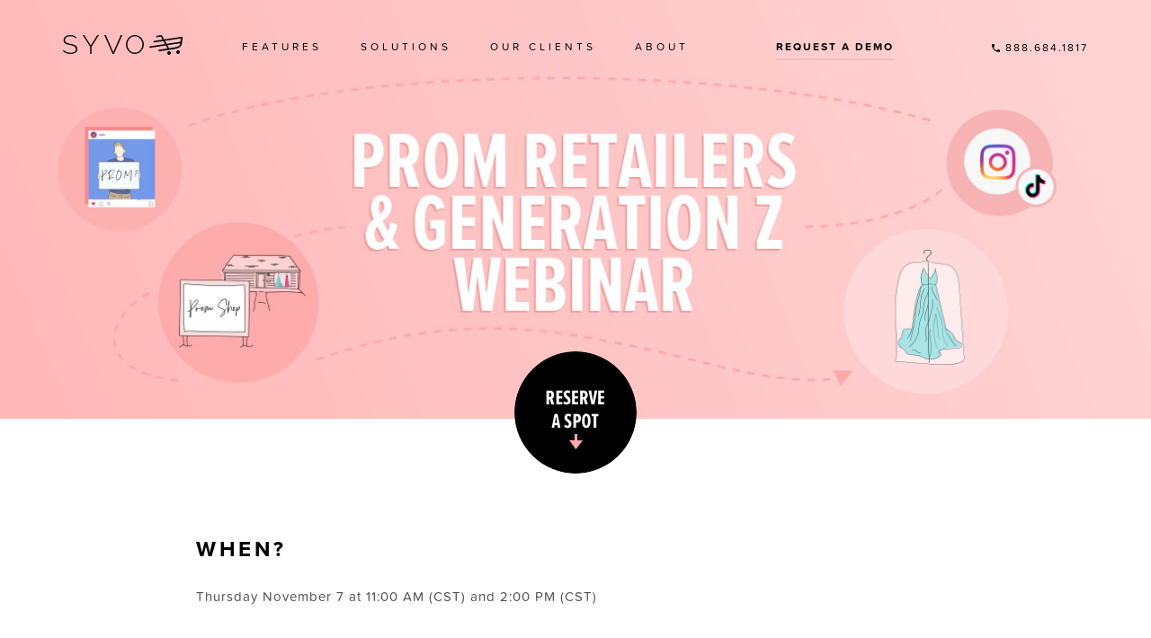

--- FILE ---
content_type: text/html; charset=UTF-8
request_url: https://syvo.com/prom-retailers-generation-z-webinar/
body_size: 11186
content:
<!DOCTYPE html>
<html lang="en-US" prefix="og: http://ogp.me/ns#">
	<head>
		<meta name="viewport" content="width=device-width, initial-scale=1.0">
		<meta charset="UTF-8">		
		<script type="text/javascript">
			var pathInfo = {
				base: 'https://syvo.com/wp-content/themes/syvo/',
				css: 'css/',
				js: 'js/',
				swf: 'swf/',
			}
		</script>
		<link rel="stylesheet" href="https://use.typekit.net/aaa8ifk.css">
        <meta name="google-site-verification" content="BFxi_5dMwFM_WiskaOPovpESWxSqgWZELjqwj_H3vZE" />
		<title>U.S. Prom Retailers &amp; Generation Z Webinar - SYVO</title>
<meta name='robots' content='max-image-preview:large' />
	<style>img:is([sizes="auto" i], [sizes^="auto," i]) { contain-intrinsic-size: 3000px 1500px }</style>
	
<!-- This site is optimized with the Yoast SEO plugin v7.2 - https://yoast.com/wordpress/plugins/seo/ -->
<link rel="canonical" href="https://syvo.com/prom-retailers-generation-z-webinar/" />
<meta property="og:locale" content="en_US" />
<meta property="og:type" content="article" />
<meta property="og:title" content="U.S. Prom Retailers &amp; Generation Z Webinar - SYVO" />
<meta property="og:url" content="https://syvo.com/prom-retailers-generation-z-webinar/" />
<meta property="og:site_name" content="SYVO" />
<meta property="og:image" content="https://syvo.com/wp-content/uploads/2019/10/hero-prom.jpg" />
<meta property="og:image:secure_url" content="https://syvo.com/wp-content/uploads/2019/10/hero-prom.jpg" />
<meta property="og:image:width" content="2600" />
<meta property="og:image:height" content="946" />
<meta name="twitter:card" content="summary_large_image" />
<meta name="twitter:title" content="U.S. Prom Retailers &amp; Generation Z Webinar - SYVO" />
<meta name="twitter:image" content="https://syvo.com/wp-content/uploads/2019/10/hero-prom.jpg" />
<!-- / Yoast SEO plugin. -->

<link rel='dns-prefetch' href='//www.google.com' />
<link rel='dns-prefetch' href='//ajax.googleapis.com' />
<link rel="alternate" type="application/rss+xml" title="SYVO &raquo; Feed" href="https://syvo.com/feed/" />
<link rel="alternate" type="application/rss+xml" title="SYVO &raquo; Comments Feed" href="https://syvo.com/comments/feed/" />
<script type="text/javascript">
/* <![CDATA[ */
window._wpemojiSettings = {"baseUrl":"https:\/\/s.w.org\/images\/core\/emoji\/16.0.1\/72x72\/","ext":".png","svgUrl":"https:\/\/s.w.org\/images\/core\/emoji\/16.0.1\/svg\/","svgExt":".svg","source":{"concatemoji":"https:\/\/syvo.com\/wp-includes\/js\/wp-emoji-release.min.js?ver=6.8.2"}};
/*! This file is auto-generated */
!function(s,n){var o,i,e;function c(e){try{var t={supportTests:e,timestamp:(new Date).valueOf()};sessionStorage.setItem(o,JSON.stringify(t))}catch(e){}}function p(e,t,n){e.clearRect(0,0,e.canvas.width,e.canvas.height),e.fillText(t,0,0);var t=new Uint32Array(e.getImageData(0,0,e.canvas.width,e.canvas.height).data),a=(e.clearRect(0,0,e.canvas.width,e.canvas.height),e.fillText(n,0,0),new Uint32Array(e.getImageData(0,0,e.canvas.width,e.canvas.height).data));return t.every(function(e,t){return e===a[t]})}function u(e,t){e.clearRect(0,0,e.canvas.width,e.canvas.height),e.fillText(t,0,0);for(var n=e.getImageData(16,16,1,1),a=0;a<n.data.length;a++)if(0!==n.data[a])return!1;return!0}function f(e,t,n,a){switch(t){case"flag":return n(e,"\ud83c\udff3\ufe0f\u200d\u26a7\ufe0f","\ud83c\udff3\ufe0f\u200b\u26a7\ufe0f")?!1:!n(e,"\ud83c\udde8\ud83c\uddf6","\ud83c\udde8\u200b\ud83c\uddf6")&&!n(e,"\ud83c\udff4\udb40\udc67\udb40\udc62\udb40\udc65\udb40\udc6e\udb40\udc67\udb40\udc7f","\ud83c\udff4\u200b\udb40\udc67\u200b\udb40\udc62\u200b\udb40\udc65\u200b\udb40\udc6e\u200b\udb40\udc67\u200b\udb40\udc7f");case"emoji":return!a(e,"\ud83e\udedf")}return!1}function g(e,t,n,a){var r="undefined"!=typeof WorkerGlobalScope&&self instanceof WorkerGlobalScope?new OffscreenCanvas(300,150):s.createElement("canvas"),o=r.getContext("2d",{willReadFrequently:!0}),i=(o.textBaseline="top",o.font="600 32px Arial",{});return e.forEach(function(e){i[e]=t(o,e,n,a)}),i}function t(e){var t=s.createElement("script");t.src=e,t.defer=!0,s.head.appendChild(t)}"undefined"!=typeof Promise&&(o="wpEmojiSettingsSupports",i=["flag","emoji"],n.supports={everything:!0,everythingExceptFlag:!0},e=new Promise(function(e){s.addEventListener("DOMContentLoaded",e,{once:!0})}),new Promise(function(t){var n=function(){try{var e=JSON.parse(sessionStorage.getItem(o));if("object"==typeof e&&"number"==typeof e.timestamp&&(new Date).valueOf()<e.timestamp+604800&&"object"==typeof e.supportTests)return e.supportTests}catch(e){}return null}();if(!n){if("undefined"!=typeof Worker&&"undefined"!=typeof OffscreenCanvas&&"undefined"!=typeof URL&&URL.createObjectURL&&"undefined"!=typeof Blob)try{var e="postMessage("+g.toString()+"("+[JSON.stringify(i),f.toString(),p.toString(),u.toString()].join(",")+"));",a=new Blob([e],{type:"text/javascript"}),r=new Worker(URL.createObjectURL(a),{name:"wpTestEmojiSupports"});return void(r.onmessage=function(e){c(n=e.data),r.terminate(),t(n)})}catch(e){}c(n=g(i,f,p,u))}t(n)}).then(function(e){for(var t in e)n.supports[t]=e[t],n.supports.everything=n.supports.everything&&n.supports[t],"flag"!==t&&(n.supports.everythingExceptFlag=n.supports.everythingExceptFlag&&n.supports[t]);n.supports.everythingExceptFlag=n.supports.everythingExceptFlag&&!n.supports.flag,n.DOMReady=!1,n.readyCallback=function(){n.DOMReady=!0}}).then(function(){return e}).then(function(){var e;n.supports.everything||(n.readyCallback(),(e=n.source||{}).concatemoji?t(e.concatemoji):e.wpemoji&&e.twemoji&&(t(e.twemoji),t(e.wpemoji)))}))}((window,document),window._wpemojiSettings);
/* ]]> */
</script>
<link rel='stylesheet' id='jquery-ui-css' href='https://syvo.com/wp-content/plugins/booking-calendar-pro/css/jquery-ui.css?ver=10.3' type='text/css' media='all' />
<link rel='stylesheet' id='wpdevart-font-awesome-css' href='https://syvo.com/wp-content/plugins/booking-calendar-pro/css/font-awesome/font-awesome.css?ver=10.3' type='text/css' media='all' />
<link rel='stylesheet' id='wpdevart-style-css' href='https://syvo.com/wp-content/plugins/booking-calendar-pro/css/style.css?ver=10.3' type='text/css' media='all' />
<link rel='stylesheet' id='wpdevart-effects-css' href='https://syvo.com/wp-content/plugins/booking-calendar-pro/css/effects.css?ver=10.3' type='text/css' media='all' />
<link rel='stylesheet' id='wpdevartcalendar-style-css' href='https://syvo.com/wp-content/plugins/booking-calendar-pro/css/booking.css?ver=10.3' type='text/css' media='all' />
<style id='wp-emoji-styles-inline-css' type='text/css'>

	img.wp-smiley, img.emoji {
		display: inline !important;
		border: none !important;
		box-shadow: none !important;
		height: 1em !important;
		width: 1em !important;
		margin: 0 0.07em !important;
		vertical-align: -0.1em !important;
		background: none !important;
		padding: 0 !important;
	}
</style>
<link rel='stylesheet' id='wp-block-library-css' href='https://syvo.com/wp-includes/css/dist/block-library/style.min.css?ver=6.8.2' type='text/css' media='all' />
<style id='classic-theme-styles-inline-css' type='text/css'>
/*! This file is auto-generated */
.wp-block-button__link{color:#fff;background-color:#32373c;border-radius:9999px;box-shadow:none;text-decoration:none;padding:calc(.667em + 2px) calc(1.333em + 2px);font-size:1.125em}.wp-block-file__button{background:#32373c;color:#fff;text-decoration:none}
</style>
<style id='global-styles-inline-css' type='text/css'>
:root{--wp--preset--aspect-ratio--square: 1;--wp--preset--aspect-ratio--4-3: 4/3;--wp--preset--aspect-ratio--3-4: 3/4;--wp--preset--aspect-ratio--3-2: 3/2;--wp--preset--aspect-ratio--2-3: 2/3;--wp--preset--aspect-ratio--16-9: 16/9;--wp--preset--aspect-ratio--9-16: 9/16;--wp--preset--color--black: #000000;--wp--preset--color--cyan-bluish-gray: #abb8c3;--wp--preset--color--white: #ffffff;--wp--preset--color--pale-pink: #f78da7;--wp--preset--color--vivid-red: #cf2e2e;--wp--preset--color--luminous-vivid-orange: #ff6900;--wp--preset--color--luminous-vivid-amber: #fcb900;--wp--preset--color--light-green-cyan: #7bdcb5;--wp--preset--color--vivid-green-cyan: #00d084;--wp--preset--color--pale-cyan-blue: #8ed1fc;--wp--preset--color--vivid-cyan-blue: #0693e3;--wp--preset--color--vivid-purple: #9b51e0;--wp--preset--gradient--vivid-cyan-blue-to-vivid-purple: linear-gradient(135deg,rgba(6,147,227,1) 0%,rgb(155,81,224) 100%);--wp--preset--gradient--light-green-cyan-to-vivid-green-cyan: linear-gradient(135deg,rgb(122,220,180) 0%,rgb(0,208,130) 100%);--wp--preset--gradient--luminous-vivid-amber-to-luminous-vivid-orange: linear-gradient(135deg,rgba(252,185,0,1) 0%,rgba(255,105,0,1) 100%);--wp--preset--gradient--luminous-vivid-orange-to-vivid-red: linear-gradient(135deg,rgba(255,105,0,1) 0%,rgb(207,46,46) 100%);--wp--preset--gradient--very-light-gray-to-cyan-bluish-gray: linear-gradient(135deg,rgb(238,238,238) 0%,rgb(169,184,195) 100%);--wp--preset--gradient--cool-to-warm-spectrum: linear-gradient(135deg,rgb(74,234,220) 0%,rgb(151,120,209) 20%,rgb(207,42,186) 40%,rgb(238,44,130) 60%,rgb(251,105,98) 80%,rgb(254,248,76) 100%);--wp--preset--gradient--blush-light-purple: linear-gradient(135deg,rgb(255,206,236) 0%,rgb(152,150,240) 100%);--wp--preset--gradient--blush-bordeaux: linear-gradient(135deg,rgb(254,205,165) 0%,rgb(254,45,45) 50%,rgb(107,0,62) 100%);--wp--preset--gradient--luminous-dusk: linear-gradient(135deg,rgb(255,203,112) 0%,rgb(199,81,192) 50%,rgb(65,88,208) 100%);--wp--preset--gradient--pale-ocean: linear-gradient(135deg,rgb(255,245,203) 0%,rgb(182,227,212) 50%,rgb(51,167,181) 100%);--wp--preset--gradient--electric-grass: linear-gradient(135deg,rgb(202,248,128) 0%,rgb(113,206,126) 100%);--wp--preset--gradient--midnight: linear-gradient(135deg,rgb(2,3,129) 0%,rgb(40,116,252) 100%);--wp--preset--font-size--small: 13px;--wp--preset--font-size--medium: 20px;--wp--preset--font-size--large: 36px;--wp--preset--font-size--x-large: 42px;--wp--preset--spacing--20: 0.44rem;--wp--preset--spacing--30: 0.67rem;--wp--preset--spacing--40: 1rem;--wp--preset--spacing--50: 1.5rem;--wp--preset--spacing--60: 2.25rem;--wp--preset--spacing--70: 3.38rem;--wp--preset--spacing--80: 5.06rem;--wp--preset--shadow--natural: 6px 6px 9px rgba(0, 0, 0, 0.2);--wp--preset--shadow--deep: 12px 12px 50px rgba(0, 0, 0, 0.4);--wp--preset--shadow--sharp: 6px 6px 0px rgba(0, 0, 0, 0.2);--wp--preset--shadow--outlined: 6px 6px 0px -3px rgba(255, 255, 255, 1), 6px 6px rgba(0, 0, 0, 1);--wp--preset--shadow--crisp: 6px 6px 0px rgba(0, 0, 0, 1);}:where(.is-layout-flex){gap: 0.5em;}:where(.is-layout-grid){gap: 0.5em;}body .is-layout-flex{display: flex;}.is-layout-flex{flex-wrap: wrap;align-items: center;}.is-layout-flex > :is(*, div){margin: 0;}body .is-layout-grid{display: grid;}.is-layout-grid > :is(*, div){margin: 0;}:where(.wp-block-columns.is-layout-flex){gap: 2em;}:where(.wp-block-columns.is-layout-grid){gap: 2em;}:where(.wp-block-post-template.is-layout-flex){gap: 1.25em;}:where(.wp-block-post-template.is-layout-grid){gap: 1.25em;}.has-black-color{color: var(--wp--preset--color--black) !important;}.has-cyan-bluish-gray-color{color: var(--wp--preset--color--cyan-bluish-gray) !important;}.has-white-color{color: var(--wp--preset--color--white) !important;}.has-pale-pink-color{color: var(--wp--preset--color--pale-pink) !important;}.has-vivid-red-color{color: var(--wp--preset--color--vivid-red) !important;}.has-luminous-vivid-orange-color{color: var(--wp--preset--color--luminous-vivid-orange) !important;}.has-luminous-vivid-amber-color{color: var(--wp--preset--color--luminous-vivid-amber) !important;}.has-light-green-cyan-color{color: var(--wp--preset--color--light-green-cyan) !important;}.has-vivid-green-cyan-color{color: var(--wp--preset--color--vivid-green-cyan) !important;}.has-pale-cyan-blue-color{color: var(--wp--preset--color--pale-cyan-blue) !important;}.has-vivid-cyan-blue-color{color: var(--wp--preset--color--vivid-cyan-blue) !important;}.has-vivid-purple-color{color: var(--wp--preset--color--vivid-purple) !important;}.has-black-background-color{background-color: var(--wp--preset--color--black) !important;}.has-cyan-bluish-gray-background-color{background-color: var(--wp--preset--color--cyan-bluish-gray) !important;}.has-white-background-color{background-color: var(--wp--preset--color--white) !important;}.has-pale-pink-background-color{background-color: var(--wp--preset--color--pale-pink) !important;}.has-vivid-red-background-color{background-color: var(--wp--preset--color--vivid-red) !important;}.has-luminous-vivid-orange-background-color{background-color: var(--wp--preset--color--luminous-vivid-orange) !important;}.has-luminous-vivid-amber-background-color{background-color: var(--wp--preset--color--luminous-vivid-amber) !important;}.has-light-green-cyan-background-color{background-color: var(--wp--preset--color--light-green-cyan) !important;}.has-vivid-green-cyan-background-color{background-color: var(--wp--preset--color--vivid-green-cyan) !important;}.has-pale-cyan-blue-background-color{background-color: var(--wp--preset--color--pale-cyan-blue) !important;}.has-vivid-cyan-blue-background-color{background-color: var(--wp--preset--color--vivid-cyan-blue) !important;}.has-vivid-purple-background-color{background-color: var(--wp--preset--color--vivid-purple) !important;}.has-black-border-color{border-color: var(--wp--preset--color--black) !important;}.has-cyan-bluish-gray-border-color{border-color: var(--wp--preset--color--cyan-bluish-gray) !important;}.has-white-border-color{border-color: var(--wp--preset--color--white) !important;}.has-pale-pink-border-color{border-color: var(--wp--preset--color--pale-pink) !important;}.has-vivid-red-border-color{border-color: var(--wp--preset--color--vivid-red) !important;}.has-luminous-vivid-orange-border-color{border-color: var(--wp--preset--color--luminous-vivid-orange) !important;}.has-luminous-vivid-amber-border-color{border-color: var(--wp--preset--color--luminous-vivid-amber) !important;}.has-light-green-cyan-border-color{border-color: var(--wp--preset--color--light-green-cyan) !important;}.has-vivid-green-cyan-border-color{border-color: var(--wp--preset--color--vivid-green-cyan) !important;}.has-pale-cyan-blue-border-color{border-color: var(--wp--preset--color--pale-cyan-blue) !important;}.has-vivid-cyan-blue-border-color{border-color: var(--wp--preset--color--vivid-cyan-blue) !important;}.has-vivid-purple-border-color{border-color: var(--wp--preset--color--vivid-purple) !important;}.has-vivid-cyan-blue-to-vivid-purple-gradient-background{background: var(--wp--preset--gradient--vivid-cyan-blue-to-vivid-purple) !important;}.has-light-green-cyan-to-vivid-green-cyan-gradient-background{background: var(--wp--preset--gradient--light-green-cyan-to-vivid-green-cyan) !important;}.has-luminous-vivid-amber-to-luminous-vivid-orange-gradient-background{background: var(--wp--preset--gradient--luminous-vivid-amber-to-luminous-vivid-orange) !important;}.has-luminous-vivid-orange-to-vivid-red-gradient-background{background: var(--wp--preset--gradient--luminous-vivid-orange-to-vivid-red) !important;}.has-very-light-gray-to-cyan-bluish-gray-gradient-background{background: var(--wp--preset--gradient--very-light-gray-to-cyan-bluish-gray) !important;}.has-cool-to-warm-spectrum-gradient-background{background: var(--wp--preset--gradient--cool-to-warm-spectrum) !important;}.has-blush-light-purple-gradient-background{background: var(--wp--preset--gradient--blush-light-purple) !important;}.has-blush-bordeaux-gradient-background{background: var(--wp--preset--gradient--blush-bordeaux) !important;}.has-luminous-dusk-gradient-background{background: var(--wp--preset--gradient--luminous-dusk) !important;}.has-pale-ocean-gradient-background{background: var(--wp--preset--gradient--pale-ocean) !important;}.has-electric-grass-gradient-background{background: var(--wp--preset--gradient--electric-grass) !important;}.has-midnight-gradient-background{background: var(--wp--preset--gradient--midnight) !important;}.has-small-font-size{font-size: var(--wp--preset--font-size--small) !important;}.has-medium-font-size{font-size: var(--wp--preset--font-size--medium) !important;}.has-large-font-size{font-size: var(--wp--preset--font-size--large) !important;}.has-x-large-font-size{font-size: var(--wp--preset--font-size--x-large) !important;}
:where(.wp-block-post-template.is-layout-flex){gap: 1.25em;}:where(.wp-block-post-template.is-layout-grid){gap: 1.25em;}
:where(.wp-block-columns.is-layout-flex){gap: 2em;}:where(.wp-block-columns.is-layout-grid){gap: 2em;}
:root :where(.wp-block-pullquote){font-size: 1.5em;line-height: 1.6;}
</style>
<link rel='stylesheet' id='contact-form-7-css' href='https://syvo.com/wp-content/plugins/contact-form-7/includes/css/styles.css?ver=5.0.1' type='text/css' media='all' />
<link rel='stylesheet' id='base-style-css' href='https://syvo.com/wp-content/themes/syvo/style.css?ver=6.8.2' type='text/css' media='all' />
<link rel='stylesheet' id='base-theme-css' href='https://syvo.com/wp-content/themes/syvo/theme.css?ver=6.8.2' type='text/css' media='all' />
<script type="text/javascript" src="https://ajax.googleapis.com/ajax/libs/jquery/3.3.1/jquery.min.js?ver=3.2.s" id="jquery-js"></script>
<script type="text/javascript" id="wpdevart-booking-script-js-extra">
/* <![CDATA[ */
var wpdevart = {"ajaxUrl":"https:\/\/syvo.com\/wp-admin\/admin-ajax.php","ajaxNonce":"c025ea8041","required":"is required.","emailValid":"Enter the valid email address.","date":"Date","hour":"Hour"};
/* ]]> */
</script>
<script type="text/javascript" src="https://syvo.com/wp-content/plugins/booking-calendar-pro/js/booking.js?ver=10.3" id="wpdevart-booking-script-js"></script>
<script type="text/javascript" src="https://syvo.com/wp-content/plugins/booking-calendar-pro/js/script.js?ver=10.3" id="wpdevart-script-js"></script>
<script type="text/javascript" src="https://www.google.com/recaptcha/api.js?ver=10.3" id="recaptcha-js"></script>
<script type="text/javascript" src="https://syvo.com/wp-content/plugins/booking-calendar-pro/js/jquery.scrollTo-min.js?ver=10.3" id="scrollto-js"></script>
<script type="text/javascript" src="https://syvo.com/wp-content/themes/syvo/js/jquery.validate.min.js?ver=6.8.2" id="jquery-validation-base-js"></script>
<script type="text/javascript" src="https://syvo.com/wp-content/themes/syvo/js/jquery.cookie-1.4.1.min.js?ver=6.8.2" id="jquery-cookie-1.4.1-js"></script>
<script type="text/javascript" src="https://syvo.com/wp-content/themes/syvo/js/loadingoverlay.min.js?ver=6.8.2" id="jquery-loading-overlay-js"></script>
<script type="text/javascript" src="https://syvo.com/wp-content/themes/syvo/js/jquery.main.js?ver=6.8.2" id="base-script-js"></script>
<script type="text/javascript" src="https://syvo.com/wp-content/themes/syvo/js/form-steps.js?ver=6.8.2" id="form-steps-js"></script>
<link rel="https://api.w.org/" href="https://syvo.com/wp-json/" /><link rel="alternate" title="JSON" type="application/json" href="https://syvo.com/wp-json/wp/v2/pages/1205" /><link rel="EditURI" type="application/rsd+xml" title="RSD" href="https://syvo.com/xmlrpc.php?rsd" />
<link rel='shortlink' href='https://syvo.com/?p=1205' />
<link rel="alternate" title="oEmbed (JSON)" type="application/json+oembed" href="https://syvo.com/wp-json/oembed/1.0/embed?url=https%3A%2F%2Fsyvo.com%2Fprom-retailers-generation-z-webinar%2F" />
<link rel="alternate" title="oEmbed (XML)" type="text/xml+oembed" href="https://syvo.com/wp-json/oembed/1.0/embed?url=https%3A%2F%2Fsyvo.com%2Fprom-retailers-generation-z-webinar%2F&#038;format=xml" />
<style type="text/css">.recentcomments a{display:inline !important;padding:0 !important;margin:0 !important;}</style><link rel="icon" href="https://syvo.com/wp-content/uploads/2018/07/cropped-cart-1-32x32.jpg" sizes="32x32" />
<link rel="icon" href="https://syvo.com/wp-content/uploads/2018/07/cropped-cart-1-192x192.jpg" sizes="192x192" />
<link rel="apple-touch-icon" href="https://syvo.com/wp-content/uploads/2018/07/cropped-cart-1-180x180.jpg" />
<meta name="msapplication-TileImage" content="https://syvo.com/wp-content/uploads/2018/07/cropped-cart-1-270x270.jpg" />
		<style type="text/css" id="wp-custom-css">
			@media (min-width: 1025px){
	#bridal-marketing-text{padding-right: 65px;}
}		</style>
				<script>
		!function (w, d, t) {
		w.TiktokAnalyticsObject=t;var ttq=w[t]=w[t]||[];ttq.methods=["page","track","identify","instances","debug","on","off","once","ready","alias","group","enableCookie","disableCookie"],ttq.setAndDefer=function(t,e){t[e]=function(){t.push([e].concat(Array.prototype.slice.call(arguments,0)))}};for(var i=0;i<ttq.methods.length;i++)ttq.setAndDefer(ttq,ttq.methods[i]);ttq.instance=function(t){for(var e=ttq._i[t]||[],n=0;n<ttq.methods.length;n++)ttq.setAndDefer(e,ttq.methods[n]);return e},ttq.load=function(e,n){var i="https://analytics.tiktok.com/i18n/pixel/events.js";ttq._i=ttq._i||{},ttq._i[e]=[],ttq._i[e]._u=i,ttq._t=ttq._t||{},ttq._t[e]=+new Date,ttq._o=ttq._o||{},ttq._o[e]=n||{};var o=document.createElement("script");o.type="text/javascript",o.async=!0,o.src=i+"?sdkid="+e+"&lib="+t;var a=document.getElementsByTagName("script")[0];a.parentNode.insertBefore(o,a)};
		ttq.load('C0N8LQ52BAPH375FN0LG');
		ttq.page();
		}(window, document, 'ttq');
		</script>
        <!-- Start of Async Drift Code -->
<script>
"use strict";

!function() {
  var t = window.driftt = window.drift = window.driftt || [];
  if (!t.init) {
    if (t.invoked) return void (window.console && console.error && console.error("Drift snippet included twice."));
    t.invoked = !0, t.methods = [ "identify", "config", "track", "reset", "debug", "show", "ping", "page", "hide", "off", "on" ], 
    t.factory = function(e) {
      return function() {
        var n = Array.prototype.slice.call(arguments);
        return n.unshift(e), t.push(n), t;
      };
    }, t.methods.forEach(function(e) {
      t[e] = t.factory(e);
    }), t.load = function(t) {
      var e = 3e5, n = Math.ceil(new Date() / e) * e, o = document.createElement("script");
      o.type = "text/javascript", o.async = !0, o.crossorigin = "anonymous", o.src = "https://js.driftt.com/include/" + n + "/" + t + ".js";
      var i = document.getElementsByTagName("script")[0];
      i.parentNode.insertBefore(o, i);
    };
  }
}();
drift.SNIPPET_VERSION = '0.3.1';
drift.load('dkt9krpe256r');
</script>
<!-- End of Async Drift Code -->
	</head>
	<body class="wp-singular page-template page-template-pages page-template-template-webinar-landing page-template-pagestemplate-webinar-landing-php page page-id-1205 wp-theme-syvo">
		<div id="wrapper">
			<header class="header"data-property="sticky-header">
				<div class="container">
					<div class="logo">
						<a href="https://syvo.com">
							<img src="https://syvo.com/wp-content/themes/syvo/images/logo.svg" alt="Better Technology, Less Effort">
						</a>
					</div>
					<div class="header-content">
												<nav class="nav-area">
							<div class="nav-opener"><span></span></div>
							<div class="list-holder"><ul id="menu-primary-menu" class="nav"><li id="menu-item-247" class="menu-item menu-item-type-post_type menu-item-object-page menu-item-has-children menu-item-247"><a href="https://syvo.com/features/">Features</a>
<ul class="dropdown">
	<li id="menu-item-556" class="menu-item menu-item-type-post_type menu-item-object-page menu-item-556"><a href="https://syvo.com/features/">features overview</a></li>
	<li id="menu-item-555" class="menu-item menu-item-type-post_type menu-item-object-page menu-item-555"><a href="https://syvo.com/bridal-features/">bridal features</a></li>
	<li id="menu-item-554" class="menu-item menu-item-type-post_type menu-item-object-page menu-item-554"><a href="https://syvo.com/prom-features/">prom features</a></li>
	<li id="menu-item-553" class="menu-item menu-item-type-post_type menu-item-object-page menu-item-553"><a href="https://syvo.com/marketing-services/">marketing &#038; print</a></li>
	<li id="menu-item-2512" class="menu-item menu-item-type-post_type menu-item-object-page menu-item-2512"><a href="https://syvo.com/syvo-ai/">syvo ai</a></li>
</ul>
</li>
<li id="menu-item-1305" class="menu-item menu-item-type-custom menu-item-object-custom menu-item-has-children menu-item-1305"><a href="#">Solutions</a>
<ul class="dropdown">
	<li id="menu-item-558" class="menu-item menu-item-type-post_type menu-item-object-page menu-item-558"><a href="https://syvo.com/bridal-solutions/">bridal solutions</a></li>
	<li id="menu-item-557" class="menu-item menu-item-type-post_type menu-item-object-page menu-item-557"><a href="https://syvo.com/prom-solutions/">prom solutions</a></li>
	<li id="menu-item-2511" class="menu-item menu-item-type-post_type menu-item-object-page menu-item-2511"><a href="https://syvo.com/syvo-marketplace/">syvo marketplace</a></li>
	<li id="menu-item-2336" class="menu-item menu-item-type-post_type menu-item-object-page menu-item-2336"><a href="https://syvo.com/bridal-sms-marketing/">Bridal SMS Marketing</a></li>
	<li id="menu-item-3002" class="menu-item menu-item-type-post_type menu-item-object-page menu-item-3002"><a href="https://syvo.com/bridal-appointment-scheduler/">Bridal Appointment Scheduler</a></li>
</ul>
</li>
<li id="menu-item-376" class="menu-item menu-item-type-post_type menu-item-object-page menu-item-376"><a href="https://syvo.com/some-of-our-clients/">Our Clients</a></li>
<li id="menu-item-2061" class="menu-item menu-item-type-custom menu-item-object-custom menu-item-has-children menu-item-2061"><a href="#">ABOUT</a>
<ul class="dropdown">
	<li id="menu-item-412" class="menu-item menu-item-type-post_type menu-item-object-page menu-item-412"><a href="https://syvo.com/about/">OUR STORY</a></li>
	<li id="menu-item-1394" class="menu-item menu-item-type-post_type menu-item-object-page menu-item-1394"><a href="https://syvo.com/blog/">BLOG</a></li>
	<li id="menu-item-2062" class="menu-item menu-item-type-custom menu-item-object-custom menu-item-2062"><a href="https://syvo.com/VIDEOS/">Educational Videos</a></li>
</ul>
</li>
</ul></div>						</nav>
												<span class="request-demo">
							<a href="#popup" class="lightbox-opener">Request a Demo</a>
						</span>
												<a href="tel:8886841817" class="tel">888.684.1817</a>
											</div>
				</div>
			</header>
			<main id="main" role="main">

	

		
	        <div class="visual clearfix">
	            <div class="img-holder">
	                <div class="img-frame">
						
	                    <picture>
	                        <source srcset="https://syvo.com/wp-content/uploads/2019/10/hero-prom.jpg" media="(max-width: 767px)">
							<img width="2600" height="946" src="https://syvo.com/wp-content/uploads/2019/10/hero-prom.jpg" class="attachment-full size-full wp-post-image" alt="" decoding="async" fetchpriority="high" srcset="https://syvo.com/wp-content/uploads/2019/10/hero-prom.jpg 2600w, https://syvo.com/wp-content/uploads/2019/10/hero-prom-300x109.jpg 300w, https://syvo.com/wp-content/uploads/2019/10/hero-prom-768x279.jpg 768w, https://syvo.com/wp-content/uploads/2019/10/hero-prom-1024x373.jpg 1024w" sizes="(max-width: 2600px) 100vw, 2600px" />
	                    </picture>
	                </div>
	            </div>
	            <div class="caption-holder">
	                <div class="caption">
	                    <div class="container">
							<h1>U.S. Prom Retailers  &#038; Generation Z  Webinar</h1>
	                    </div>
	                </div>
	            </div>
	            <div class="webinar-scroll-btn"></div>
	        </div>
		<section class="webinar-text-section">
	<div class="container">
		<h2>WHEN?</h2>
<p>Thursday November 7 at 11:00 AM (CST) and 2:00 PM (CST)</p>
<p>&nbsp;</p>
<h2>WHERE?</h2>
<p>Live Webinar!</p>
<p>&nbsp;</p>
<h2>WHAT?</h2>
<ul>
<li>Discover how to appeal to the new generation of prom shoppers</li>
<li>Learn how to use geo-fencing and targeted ads to drive in store traffic</li>
<li>Gather practical tips on getting the most engagement from your Instagram</li>
<li>Understand how to increase your reach using social media algorithms</li>
</ul>

		<div class="webinar-scroll-btn"></div>
	</div>
</section><div class="webinar-title-box">
	<div class="container">
		<h2>About the Presenters</h2>
	</div>
</div>
<section class="info-block style11 viewport-section ">
    <div class="container">
		
            <div class="visual-col">
                <div class="mask">
                    <div class="img-holder">
                        <img src="https://syvo.com/wp-content/uploads/2019/09/colleen.png"
                             width="648"
                             height="648"
                             alt="image description">
                    </div>
                </div>
            </div>
		
        <div class="detail">
			
			
                <h2>Colleen Payne</h2>
				<p>Colleen is part of SYVO&#8217;s Customer Success Team. She&#8217;s a partner to our most strategic customers and guides them with prom industry best practices.</p>

			
        </div>
    </div>
</section>

<section class="info-block style11 viewport-section  align-right ">
    <div class="container">
		
            <div class="visual-col">
                <div class="mask">
                    <div class="img-holder">
                        <img src="https://syvo.com/wp-content/uploads/2019/09/mike.png"
                             width="648"
                             height="648"
                             alt="image description">
                    </div>
                </div>
            </div>
		
        <div class="detail">
			
			
                <h2>Mike Ebrahimi</h2>
				<p>Mike is the Founder and CEO of SYVO. He and his team implement solutions that help prom retailers drive traffic using marketing campaigns that are tailored to Generation Z.</p>

			
        </div>
    </div>
</section>
<section class="webinar-form-section" id="webinar_form">
	<div class="container">
		
			<h2 class="title">Reserve Your Spot</h2>
		
		 <div class="form-content">
				<div role="form" class="wpcf7" id="wpcf7-f1213-p1205-o1" lang="en-US" dir="ltr">
<div class="screen-reader-response"></div>
<form action="/prom-retailers-generation-z-webinar/#wpcf7-f1213-p1205-o1" method="post" class="wpcf7-form" novalidate="novalidate">
<div style="display: none;">
<input type="hidden" name="_wpcf7" value="1213" />
<input type="hidden" name="_wpcf7_version" value="5.0.1" />
<input type="hidden" name="_wpcf7_locale" value="en_US" />
<input type="hidden" name="_wpcf7_unit_tag" value="wpcf7-f1213-p1205-o1" />
<input type="hidden" name="_wpcf7_container_post" value="1205" />
</div>
<p><span class="wpcf7-form-control-wrap your-name"><input type="text" name="your-name" value="" size="40" class="wpcf7-form-control wpcf7-text wpcf7-validates-as-required" aria-required="true" aria-invalid="false" placeholder="NAME" /></span><span class="wpcf7-form-control-wrap your-email"><input type="email" name="your-email" value="" size="40" class="wpcf7-form-control wpcf7-text wpcf7-email wpcf7-validates-as-required wpcf7-validates-as-email" aria-required="true" aria-invalid="false" placeholder="EMAIL" /></span><input type="submit" value="SUBMIT" class="wpcf7-form-control wpcf7-submit" /></p>
<p style="display: none !important;" class="akismet-fields-container" data-prefix="_wpcf7_ak_"><label>&#916;<textarea name="_wpcf7_ak_hp_textarea" cols="45" rows="8" maxlength="100"></textarea></label><input type="hidden" id="ak_js_1" name="_wpcf7_ak_js" value="127"/><script>document.getElementById( "ak_js_1" ).setAttribute( "value", ( new Date() ).getTime() );</script></p><div class="wpcf7-response-output wpcf7-display-none"></div></form></div>
		</div>
		
		
		
			<div class="timer-box">
				<p>Hurry! This Webinar Starts in...</p>
				<div id="timer">
					<div id="days"></div>
					<div id="hours"></div>
					<div id="minutes"></div>
					<div id="seconds"></div>
				</div>
			</div>
			
			<script>
				function makeTimer() {

				//		var endTime = new Date("29 April 2018 9:56:00 GMT+01:00");	
					var endTime = new Date("8 November 2019");			
						endTime = (Date.parse(endTime) / 1000);

						var now = new Date();
						now = (Date.parse(now) / 1000);

						var timeLeft = endTime - now;

						var days = Math.floor(timeLeft / 86400); 
						var hours = Math.floor((timeLeft - (days * 86400)) / 3600);
						var minutes = Math.floor((timeLeft - (days * 86400) - (hours * 3600 )) / 60);
						var seconds = Math.floor((timeLeft - (days * 86400) - (hours * 3600) - (minutes * 60)));
			  
						if (hours < "10") { hours = "0" + hours; }
						if (minutes < "10") { minutes = "0" + minutes; }
						if (seconds < "10") { seconds = "0" + seconds; }

			      if(endTime <= now){
			        $("#days").html('0' + "<span>Days</span>");
			        $("#hours").html('00' + "<span>Hours</span>");
			        $("#minutes").html('00' + "<span>Minutes</span>");
			        $("#seconds").html('00' + "<span>Seconds</span>");
			      }else{ 
			        $("#days").html(days + "<span>Days</span>");
			        $("#hours").html(hours + "<span>Hours</span>");
			        $("#minutes").html(minutes + "<span>Minutes</span>");
			        $("#seconds").html(seconds + "<span>Seconds</span>");	
			      }

				}

				setInterval(function() { makeTimer(); }, 1000);
			</script>
		
		
	</div>
</section>


	

        <div class="info-bar">
            <div class="container">
				 <h3>Turn your dream website into reality.</h3>				                    <a href="#popup"
                         class="btn-primary  lightbox-opener">REQUEST A DEMO</a>
				            </div>
        </div>
	

</main>
<footer id="footer" class="container">
    <div class="footer-logo">
        <a href="https://syvo.com">
            <img src="https://syvo.com/wp-content/themes/syvo/images/logo.svg" alt="SYVO">
        </a>
    </div>
	<ul id="menu-footer-menu" class="footer-nav"><li id="menu-item-411" class="menu-item menu-item-type-post_type menu-item-object-page menu-item-411"><a href="https://syvo.com/contact/">CONTACT</a></li>
<li id="menu-item-409" class="menu-item menu-item-type-post_type menu-item-object-page menu-item-409"><a href="https://syvo.com/faq/">FAQ</a></li>
<li id="menu-item-2549" class="menu-item menu-item-type-post_type menu-item-object-page menu-item-2549"><a href="https://syvo.com/privacy/">PRIVACY</a></li>
<li id="menu-item-846" class="menu-item menu-item-type-post_type menu-item-object-page menu-item-846"><a href="https://syvo.com/request-a-demo/">REQUEST A DEMO</a></li>
</ul>    <div class="socials-area">
		            <a href="tel:8886841817" class="tel">888.684.1817</a>
		            <ul class="social-networks">
				                    <li><a href="https://www.facebook.com/SYVOATX/" target="_blank" aria-label="Link to Facebook"><i
                                class="icon-facebook-circled"></i></a></li>				                    <li><a href="https://www.instagram.com/syvo_atx/" target="_blank" aria-label="Link to Instagram"><i
                                class="icon-instagram"></i></a></li>				                    <li><a href="https://www.linkedin.com/company/syvo" target="_blank" aria-label="Link to LinkedIn"><i
                                class="icon-linkedin-circled"></i></a></li>            </ul>
		    </div>

            <div class="post-footer-menu-container">
            <nav class="post-footer-nav"><ul id="menu-post-footer-menu" class="menu"><li id="menu-item-2582" class="menu-item menu-item-type-post_type menu-item-object-page menu-item-2582"><a href="https://syvo.com/terms-of-service/">Terms of Service</a></li>
<li id="menu-item-2583" class="menu-item menu-item-type-post_type menu-item-object-page menu-item-2583"><a href="https://syvo.com/privacy/">Privacy Policy</a></li>
<li id="menu-item-2584" class="menu-item menu-item-type-post_type menu-item-object-page menu-item-2584"><a href="https://syvo.com/cookie-policy/">Cookie Policy</a></li>
<li id="menu-item-2585" class="menu-item menu-item-type-post_type menu-item-object-page menu-item-2585"><a href="https://syvo.com/accessibility-statement/">Accessibility Statement</a></li>
</ul></nav>        </div>
    </footer>
    <div class="popup-holder">
        <div class="lightbox" id="popup">
			<div class="head"><h2>You’re on the RIGHT TRACK</h2>
<p>Please let us know the best way our team can contact you. Or feel free to give us a call at <strong><a class="phone-link" href="tel:+18886841817">888.684.1817</a>.</strong></p>
</div><div role="form" class="wpcf7" id="wpcf7-f400-o2" lang="en-US" dir="ltr">
<div class="screen-reader-response"></div>
<form action="/prom-retailers-generation-z-webinar/#wpcf7-f400-o2" method="post" class="wpcf7-form" novalidate="novalidate">
<div style="display: none;">
<input type="hidden" name="_wpcf7" value="400" />
<input type="hidden" name="_wpcf7_version" value="5.0.1" />
<input type="hidden" name="_wpcf7_locale" value="en_US" />
<input type="hidden" name="_wpcf7_unit_tag" value="wpcf7-f400-o2" />
<input type="hidden" name="_wpcf7_container_post" value="0" />
</div>
<p><label for="name" style="display:none;">Your name</label><span class="wpcf7-form-control-wrap your-name"><input type="text" name="your-name" value="" size="40" class="wpcf7-form-control wpcf7-text wpcf7-validates-as-required" id="name" aria-required="true" aria-invalid="false" placeholder="NAME" /></span><label for="email" style="display:none;">Your email</label><span class="wpcf7-form-control-wrap your-email"><input type="email" name="your-email" value="" size="40" class="wpcf7-form-control wpcf7-text wpcf7-email wpcf7-validates-as-required wpcf7-validates-as-email" id="email" aria-required="true" aria-invalid="false" placeholder="EMAIL" /></span><label for="phone" style="display:none;">Your phone</label><span class="wpcf7-form-control-wrap phone"><input type="text" name="phone" value="" size="40" class="wpcf7-form-control wpcf7-text" id="phone" aria-invalid="false" placeholder="PHONE" /></span><input type="submit" value="SEND" class="wpcf7-form-control wpcf7-submit" /></p>
<p style="display: none !important;" class="akismet-fields-container" data-prefix="_wpcf7_ak_"><label>&#916;<textarea name="_wpcf7_ak_hp_textarea" cols="45" rows="8" maxlength="100"></textarea></label><input type="hidden" id="ak_js_2" name="_wpcf7_ak_js" value="237"/><script>document.getElementById( "ak_js_2" ).setAttribute( "value", ( new Date() ).getTime() );</script></p><div class="wpcf7-response-output wpcf7-display-none"></div></form></div>        </div>
    </div>
</div>

<script type="speculationrules">
{"prefetch":[{"source":"document","where":{"and":[{"href_matches":"\/*"},{"not":{"href_matches":["\/wp-*.php","\/wp-admin\/*","\/wp-content\/uploads\/*","\/wp-content\/*","\/wp-content\/plugins\/*","\/wp-content\/themes\/syvo\/*","\/*\\?(.+)"]}},{"not":{"selector_matches":"a[rel~=\"nofollow\"]"}},{"not":{"selector_matches":".no-prefetch, .no-prefetch a"}}]},"eagerness":"conservative"}]}
</script>
<script type="text/javascript" src="https://syvo.com/wp-includes/js/jquery/ui/core.min.js?ver=1.13.3" id="jquery-ui-core-js"></script>
<script type="text/javascript" src="https://syvo.com/wp-includes/js/jquery/ui/datepicker.min.js?ver=1.13.3" id="jquery-ui-datepicker-js"></script>
<script type="text/javascript" id="jquery-ui-datepicker-js-after">
/* <![CDATA[ */
jQuery(function(jQuery){jQuery.datepicker.setDefaults({"closeText":"Close","currentText":"Today","monthNames":["January","February","March","April","May","June","July","August","September","October","November","December"],"monthNamesShort":["Jan","Feb","Mar","Apr","May","Jun","Jul","Aug","Sep","Oct","Nov","Dec"],"nextText":"Next","prevText":"Previous","dayNames":["Sunday","Monday","Tuesday","Wednesday","Thursday","Friday","Saturday"],"dayNamesShort":["Sun","Mon","Tue","Wed","Thu","Fri","Sat"],"dayNamesMin":["S","M","T","W","T","F","S"],"dateFormat":"MM d, yy","firstDay":1,"isRTL":false});});
/* ]]> */
</script>
<script type="text/javascript" id="contact-form-7-js-extra">
/* <![CDATA[ */
var wpcf7 = {"apiSettings":{"root":"https:\/\/syvo.com\/wp-json\/contact-form-7\/v1","namespace":"contact-form-7\/v1"},"recaptcha":{"messages":{"empty":"Please verify that you are not a robot."}}};
/* ]]> */
</script>
<script type="text/javascript" src="https://syvo.com/wp-content/plugins/contact-form-7/includes/js/scripts.js?ver=5.0.1" id="contact-form-7-js"></script>
<script defer type="text/javascript" src="https://syvo.com/wp-content/plugins/akismet/_inc/akismet-frontend.js?ver=1728460846" id="akismet-frontend-js"></script>
<!-- Facebook Pixel Code -->
<script>
    !function (f, b, e, v, n, t, s) {
        if (f.fbq) return;
        n = f.fbq = function () {
            n.callMethod ?
                n.callMethod.apply(n, arguments) : n.queue.push(arguments)
        };
        if (!f._fbq) f._fbq = n;
        n.push = n;
        n.loaded = !0;
        n.version = '2.0';
        n.queue = [];
        t = b.createElement(e);
        t.async = !0;
        t.src = v;
        s = b.getElementsByTagName(e)[0];
        s.parentNode.insertBefore(t, s)
    }(window, document, 'script',
        'https://connect.facebook.net/en_US/fbevents.js');
    fbq('init', '442295386112811');
    fbq('track', 'PageView');
</script>
<noscript><img height="1" width="1" style="display:none"
               src="https://www.facebook.com/tr?id=442295386112811&ev=PageView&noscript=1"
    /></noscript>
<!-- End Facebook Pixel Code -->

<script type="text/javascript">
    (function (i, s, o, g, r, a, m) {
        i['SLScoutObject'] = r;
        i[r] = i[r] || function () {
            (i[r].q = i[r].q || []).push(arguments)
        }, i[r].l = 1 * new Date();
        a = s.createElement(o),
            m = s.getElementsByTagName(o)[0];
        a.async = 1;
        a.src = g;
        m.parentNode.insertBefore(a, m)
    })(window, document, 'script', 'https://scout-cdn.salesloft.com/sl.js', 'slscout');
    slscout(["init", "eyJ0eXAiOiJKV1QiLCJhbGciOiJIUzI1NiJ9.eyJ0Ijo5NjcyfQ.uGfOvzLa2V0u9sNpa2cwk6Ed28VV0Ba02p2oVCV3l2M"]);
</script>
<!-- Global site tag (gtag.js) - Google Analytics -->
<script async src="https://www.googletagmanager.com/gtag/js?id=UA-81616270-1"></script>
<script>
    window.dataLayer = window.dataLayer || [];

    function gtag() {
        dataLayer.push(arguments);
    }

    gtag('js', new Date());
    gtag('config', 'UA-81616270-1');

    jQuery(function ($) {
        $(document).on('click', 'a[href^="tel"]', function() {
            gtag( 'event', 'Phone Clicked', {
                'event_category': 'Phone',
                'event_action': 'Click',
                'event_label': $(this).attr('href').replace(/^tel:/, '')
            });
        });
        
        document.addEventListener('wpcf7mailsent', function(event) {
            gtag('event', 'Form Submitted', {
                'event_category': 'Form',
                'event_action': 'Submit',
                'event_label': event.detail.contactFormId
            });
        }, false );
    });
</script>
</body>
</html>

--- FILE ---
content_type: text/css
request_url: https://syvo.com/wp-content/themes/syvo/style.css?ver=6.8.2
body_size: 32341
content:
@charset "UTF-8";
/*
Theme Name: Base
Author: Anonymous
Author URI:
Version: 1
Description: Base theme for Wordpress
License: GNU General Public License v2 or later
License URI: http://www.gnu.org/licenses/gpl-2.0.html
Text Domain: base
Tags: one-column, two-columns
Theme URI:
*/
/*! normalize.css v3.0.3 | MIT License | github.com/necolas/normalize.css */
/**
 * 1. Set default font family to sans-serif.
 * 2. Prevent iOS and IE text size adjust after device orientation change,
 *    without disabling user zoom.
 */
html {
    font-family: sans-serif;
    /* 1 */
    -ms-text-size-adjust: 100%;
    /* 2 */
    -webkit-text-size-adjust: 100%;
    /* 2 */
}

/**
 * Remove default margin.
 */
body {
    margin: 0;
}

/* HTML5 display definitions
	 ========================================================================== */
/**
 * Correct `block` display not defined for any HTML5 element in IE 8/9.
 * Correct `block` display not defined for `details` or `summary` in IE 10/11
 * and Firefox.
 * Correct `block` display not defined for `main` in IE 11.
 */
article,
aside,
details,
figcaption,
figure,
footer,
header,
hgroup,
main,
menu,
nav,
section,
summary {
    display: block;
}

/**
 * 1. Correct `inline-block` display not defined in IE 8/9.
 * 2. Normalize vertical alignment of `progress` in Chrome, Firefox, and Opera.
 */
audio,
canvas,
progress,
video {
    display: inline-block;
    /* 1 */
    vertical-align: baseline;
    /* 2 */
}

/**
 * Prevent modern browsers from displaying `audio` without controls.
 * Remove excess height in iOS 5 devices.
 */
audio:not([controls]) {
    display: none;
    height: 0;
}

/**
 * Address `[hidden]` styling not present in IE 8/9/10.
 * Hide the `template` element in IE 8/9/10/11, Safari, and Firefox < 22.
 */
[hidden],
template {
    display: none;
}

/* Links
	 ========================================================================== */
/**
 * Remove the gray background color from active links in IE 10.
 */
a {
    background-color: transparent;
}

/**
 * Improve readability of focused elements when they are also in an
 * active/hover state.
 */
a:active,
a:hover {
    outline: 0;
}

/* Text-level semantics
	 ========================================================================== */
/**
 * Address styling not present in IE 8/9/10/11, Safari, and Chrome.
 */
abbr[title] {
    border-bottom: 1px dotted;
}

/**
 * Address style set to `bolder` in Firefox 4+, Safari, and Chrome.
 */
b,
strong {
    font-weight: bold;
}

/**
 * Address styling not present in Safari and Chrome.
 */
dfn {
    font-style: italic;
}

/**
 * Address variable `h1` font-size and margin within `section` and `article`
 * contexts in Firefox 4+, Safari, and Chrome.
 */
h1 {
    font-size: 2em;
    margin: 0.67em 0;
}

/**
 * Address styling not present in IE 8/9.
 */
mark {
    background: #ff0;
    color: #000;
}

/**
 * Address inconsistent and variable font size in all browsers.
 */
small {
    font-size: 80%;
}

/**
 * Prevent `sub` and `sup` affecting `line-height` in all browsers.
 */
sub,
sup {
    font-size: 75%;
    line-height: 0;
    position: relative;
    vertical-align: baseline;
}

sup {
    top: -0.5em;
}

sub {
    bottom: -0.25em;
}

/* Embedded content
	 ========================================================================== */
/**
 * Remove border when inside `a` element in IE 8/9/10.
 */
img {
    border: 0;
}

/**
 * Correct overflow not hidden in IE 9/10/11.
 */
svg:not(:root) {
    overflow: hidden;
}

/* Grouping content
	 ========================================================================== */
/**
 * Address margin not present in IE 8/9 and Safari.
 */
figure {
    margin: 1em 40px;
}

/**
 * Address differences between Firefox and other browsers.
 */
hr {
    box-sizing: content-box;
    height: 0;
}

/**
 * Contain overflow in all browsers.
 */
pre {
    overflow: auto;
}

/**
 * Address odd `em`-unit font size rendering in all browsers.
 */
code,
kbd,
pre,
samp {
    font-family: monospace, monospace;
    font-size: 1em;
}

/* Forms
	 ========================================================================== */
/**
 * Known limitation: by default, Chrome and Safari on OS X allow very limited
 * styling of `select`, unless a `border` property is set.
 */
/**
 * 1. Correct color not being inherited.
 *    Known issue: affects color of disabled elements.
 * 2. Correct font properties not being inherited.
 * 3. Address margins set differently in Firefox 4+, Safari, and Chrome.
 */
button,
input,
optgroup,
select,
textarea {
    color: inherit;
    /* 1 */
    font: inherit;
    /* 2 */
    margin: 0;
    /* 3 */
}

/**
 * Address `overflow` set to `hidden` in IE 8/9/10/11.
 */
button {
    overflow: visible;
}

/**
 * Address inconsistent `text-transform` inheritance for `button` and `select`.
 * All other form control elements do not inherit `text-transform` values.
 * Correct `button` style inheritance in Firefox, IE 8/9/10/11, and Opera.
 * Correct `select` style inheritance in Firefox.
 */
button,
select {
    text-transform: none;
}

/**
 * 1. Avoid the WebKit bug in Android 4.0.* where (2) destroys native `audio`
 *    and `video` controls.
 * 2. Correct inability to style clickable `input` types in iOS.
 * 3. Improve usability and consistency of cursor style between image-type
 *    `input` and others.
 */
button,
html input[type="button"],
input[type="reset"],
input[type="submit"] {
    -webkit-appearance: button;
    /* 2 */
    cursor: pointer;
    /* 3 */
}

/**
 * Re-set default cursor for disabled elements.
 */
button[disabled],
html input[disabled] {
    cursor: default;
}

/**
 * Remove inner padding and border in Firefox 4+.
 */
button::-moz-focus-inner,
input::-moz-focus-inner {
    border: 0;
    padding: 0;
}

/**
 * Address Firefox 4+ setting `line-height` on `input` using `!important` in
 * the UA stylesheet.
 */
input {
    line-height: normal;
}

/**
 * It's recommended that you don't attempt to style these elements.
 * Firefox's implementation doesn't respect box-sizing, padding, or width.
 *
 * 1. Address box sizing set to `content-box` in IE 8/9/10.
 * 2. Remove excess padding in IE 8/9/10.
 */
input[type="checkbox"],
input[type="radio"] {
    box-sizing: border-box;
    /* 1 */
    padding: 0;
    /* 2 */
}

/**
 * Fix the cursor style for Chrome's increment/decrement buttons. For certain
 * `font-size` values of the `input`, it causes the cursor style of the
 * decrement button to change from `default` to `text`.
 */
input[type="number"]::-webkit-inner-spin-button,
input[type="number"]::-webkit-outer-spin-button {
    height: auto;
}

/**
 * 1. Address `appearance` set to `searchfield` in Safari and Chrome.
 * 2. Address `box-sizing` set to `border-box` in Safari and Chrome.
 */
input[type="search"] {
    -webkit-appearance: textfield;
    /* 1 */
    box-sizing: content-box;
    /* 2 */
}

/**
 * Remove inner padding and search cancel button in Safari and Chrome on OS X.
 * Safari (but not Chrome) clips the cancel button when the search input has
 * padding (and `textfield` appearance).
 */
input[type="search"]::-webkit-search-cancel-button,
input[type="search"]::-webkit-search-decoration {
    -webkit-appearance: none;
}

/**
 * Define consistent border, margin, and padding.
 */
fieldset {
    border: 1px solid #c0c0c0;
    margin: 0 2px;
    padding: 0.35em 0.625em 0.75em;
}

/**
 * 1. Correct `color` not being inherited in IE 8/9/10/11.
 * 2. Remove padding so people aren't caught out if they zero out fieldsets.
 */
legend {
    border: 0;
    /* 1 */
    padding: 0;
    /* 2 */
}

/**
 * Remove default vertical scrollbar in IE 8/9/10/11.
 */
textarea {
    overflow: auto;
}

/**
 * Don't inherit the `font-weight` (applied by a rule above).
 * NOTE: the default cannot safely be changed in Chrome and Safari on OS X.
 */
optgroup {
    font-weight: bold;
}

/* Tables
	 ========================================================================== */
/**
 * Remove most spacing between table cells.
 */
table {
    border-collapse: collapse;
    border-spacing: 0;
}

td,
th {
    padding: 0;
}

.nav, .nav .dropdown, .footer-nav, .social-networks, .slideshow .pagination ul, .info-block .btn-list, .products-list, .brands-list, .images-list, .image-slider .pagination ul, .sub-nav ul, .model-images, .package-list, .accordion, .clients-list {
    margin: 0;
    padding: 0;
    list-style: none;
}

.clearfix:after, dl:after, .widget:after, .search-form:after, .post-password-form p:after, .navigation-single:after, .container:after, .slideshow:after, .info-block .visual-col:after, .info-block .col-holder:after, .products-list:after, .images-list:after, .model-images:after, .two-columns:after {
    content: '';
    display: block;
    clear: both;
}

.ellipsis {
    white-space: nowrap;
    /* 1 */
    text-overflow: ellipsis;
    /* 2 */
    overflow: hidden;
}

html {
    box-sizing: border-box;
}

*, *:before, *:after {
    box-sizing: inherit;
}

* {
    max-height: 1000000px;
}

body {
    color: #4c4c4c;
    background: #fff;
    font: 15px/1.2 "proxima-soft", sans-serif;
    min-width: 320px;
    -webkit-font-smoothing: antialiased;
    -moz-osx-font-smoothing: grayscale;
}

img {
    max-width: 100%;
    height: auto;
    vertical-align: top;
}

.gm-style img {
    max-width: none;
}

ul, ol, dl, p, h1, h2, h3, h4, h5, h6, address, form, table, blockquote, applet, embed, object, iframe, frameset {
    margin: 0 0 1.2em;
}

blockquote {
    border-left: 4px solid #999;
    padding-left: .5em;
    margin-left: 1.2em;
}

th, td {
    border: 1px solid #999;
    padding: .5em;
    text-align: left;
    vertical-align: top;
}

th {
    text-align: center;
    vertical-align: middle;
}

ul, ol {
    padding-left: 3em;
}

ul ul,
ul ol,
ol ul,
ol ol {
    padding-left: 3em;
    margin: 0;
}

ul {
    list-style-type: disc;
}

dl dt {
    float: left;
    clear: left;
    padding-right: .3em;
    font-weight: bold;
}

dl dd {
    overflow: hidden;
}

pre {
    max-width: 100%;
}

form,
fieldset {
    margin: 0;
    padding: 0;
    border-style: none;
}

input[type='text'],
input[type='tel'],
input[type='email'],
input[type='search'],
input[type='password'],
textarea {
    color: #adadad;
    -webkit-appearance: none;
    -webkit-border-radius: 0;
    box-sizing: border-box;
    width: 100%;
    height: 46px;
    border-radius: 6px;
    padding: 12px;
    font-size: 13px;
    line-height: 20px;
    letter-spacing: 1px;
    text-transform: uppercase;
    border: 1px solid #cfcfcf;
}

input[type='text']:focus,
input[type='tel']:focus,
input[type='email']:focus,
input[type='search']:focus,
input[type='password']:focus,
textarea:focus {
    border-color: #cfcfcf;
}

input[type='text']::-webkit-input-placeholder,
input[type='tel']::-webkit-input-placeholder,
input[type='email']::-webkit-input-placeholder,
input[type='search']::-webkit-input-placeholder,
input[type='password']::-webkit-input-placeholder,
textarea::-webkit-input-placeholder {
    color: #757575;
}

input[type='text']::-moz-placeholder,
input[type='tel']::-moz-placeholder,
input[type='email']::-moz-placeholder,
input[type='search']::-moz-placeholder,
input[type='password']::-moz-placeholder,
textarea::-moz-placeholder {
    opacity: 1;
    color: #757575;
}

input[type='text']:-moz-placeholder,
input[type='tel']:-moz-placeholder,
input[type='email']:-moz-placeholder,
input[type='search']:-moz-placeholder,
input[type='password']:-moz-placeholder,
textarea:-moz-placeholder {
    color: #757575;
}

input[type='text']:-ms-input-placeholder,
input[type='tel']:-ms-input-placeholder,
input[type='email']:-ms-input-placeholder,
input[type='search']:-ms-input-placeholder,
input[type='password']:-ms-input-placeholder,
textarea:-ms-input-placeholder {
    color: #757575;
}

input[type='text'].placeholder,
input[type='tel'].placeholder,
input[type='email'].placeholder,
input[type='search'].placeholder,
input[type='password'].placeholder,
textarea.placeholder {
    color: #757575;
}

select {
    -webkit-border-radius: 0;
}

textarea {
    resize: none;
    vertical-align: top;
    height: 132px;
}

button,
input[type='button'],
input[type='reset'],
input[type='file'],
input[type='submit'] {
    -webkit-appearance: none;
    -webkit-border-radius: 0;
    cursor: pointer;
}

.widget {
    margin-bottom: 1.2em;
}

.widget ul {
    padding-left: 2em;
}

.widget select {
    min-width: 150px;
}

.comment-form label {
    display: block;
    padding-bottom: 4px;
}

.comment-form textarea {
    overflow: auto;
    margin: 0;
    height: 120px;
    min-height: 120px;
}

.comment-form textarea,
.comment-form input[type='text'] {
    margin: 0 4px 0 0;
    max-width: 300px;
    width: 100%;
}

.comment-form input[type='submit'] {
    display: block;
    float: none;
}

.post-password-form label {
    display: block;
    margin-bottom: 4px;
}

.post-password-form input[type='password'] {
    margin: 0 4px 0 0;
    max-width: 300px;
    width: 100%;
}

.search-form {
    margin-bottom: 15px;
}

.search-form input {
    float: left;
}

.search-form input[type='search'] {
    margin: 0 4px 0 0;
    width: 150px;
}

.post-password-form input {
    float: left;
}

.post-password-form input[type='password'] {
    width: 150px;
}

.comment-form input[type='submit'],
.post-password-form input[type='submit'],
.search-form input[type='submit'] {
    color: #fff;
    font-size: 16px;
    line-height: 20px;
    font-weight: 700;
    font-family: "cormorant_garamond", "Times", "Baskerville", "Georgia", serif;
    padding: 13px 15px;
    background: #000;
    border-radius: 6px;
    border: 0;
    text-transform: uppercase;
}

.comment-form input[type='submit']:hover,
.post-password-form input[type='submit']:hover,
.search-form input[type='submit']:hover {
    opacity: 0.8;
}

.commentlist {
    margin: 0 0 1.2em;
}

.commentlist .edit-link {
    margin: 0;
}

.commentlist .avatar-holder {
    float: left;
    margin: 0 1.2em 4px 0;
}

.commentlist-item .commentlist-item {
    padding: 0;
}

@media (min-width: 768px) {
    .commentlist-item .commentlist-item {
        padding: 0 0 0 2em;
    }
}

.comment,
.commentlist-holder {
    overflow: hidden;
}

.commentlist-item .commentlist-item,
.commentlist-item + .commentlist-item {
    padding-top: 1.2em;
}

.widget_calendar #next {
    text-align: right;
}

.gallery-item dt {
    float: none;
    padding: 0;
}

.navigation,
.navigation-comments {
    position: relative;
    vertical-align: middle;
    margin-bottom: 1.2em;
}

.navigation .screen-reader-text,
.navigation-comments .screen-reader-text {
    position: absolute;
    left: -99999px;
}

.navigation .page-numbers,
.navigation-comments .page-numbers {
    display: inline-block;
    vertical-align: middle;
    padding: 0 .4em;
}

@media (max-width: 767px) {
    .navigation .page-numbers,
    .navigation-comments .page-numbers {
        padding: 0 3px;
    }
}

.navigation .next,
.navigation .prev,
.navigation-comments .next,
.navigation-comments .prev {
    display: inline-block;
    vertical-align: middle;
    max-width: 48%;
    background: #000;
    color: #fff;
    padding: .4em;
    text-decoration: none;
}

@media (max-width: 767px) {
    .navigation .next,
    .navigation .prev,
    .navigation-comments .next,
    .navigation-comments .prev {
        padding: .2em;
    }
}

.navigation .next:hover,
.navigation .prev:hover,
.navigation-comments .next:hover,
.navigation-comments .prev:hover {
    opacity: 0.8;
}

.navigation-single {
    margin-bottom: 1.2em;
}

.navigation-single .next,
.navigation-single .prev {
    float: left;
    vertical-align: middle;
    max-width: 48%;
    background: #000;
    color: #fff;
    text-decoration: none;
}

.navigation-single .next:hover,
.navigation-single .prev:hover {
    opacity: 0.8;
}

.navigation-single .next a,
.navigation-single .prev a {
    color: inherit;
    text-decoration: none;
    padding: .4em;
    display: block;
}

@media (max-width: 767px) {
    .navigation-single .next a,
    .navigation-single .prev a {
        padding: .2em;
    }
}

.navigation-single .next {
    float: right;
}

.wp-caption {
    max-width: 100%;
    clear: both;
    border: 1px solid #999;
    padding: .4em;
    margin-bottom: 1.2em;
}

.wp-caption img {
    margin: 0;
    vertical-align: top;
}

.wp-caption p {
    margin: .4em 0 0;
}

div.aligncenter {
    margin: 0 auto 1.2em;
}

img.aligncenter {
    display: block;
    margin: 0 auto;
}

.alignleft {
    float: left;
    margin: 0 1.2em 4px 0;
}

.alignright {
    float: right;
    margin: 0 0 4px 1.2em;
}

.mejs-container {
    margin-bottom: 1.2em;
}

.wp-caption-text,
.gallery,
.alignnone,
.gallery-caption,
.sticky,
.bypostauthor {
    height: auto;
}

@media (max-width: 1023px) {
    iframe {
        width: 100%;
    }
}

#wp-calendar tbody td {
    text-align: center;
}

#wp-calendar td,
#wp-calendar th {
    border: 1px solid #999;
}

h1, .h1,
h2, .h2,
h3, .h3,
h4, .h4,
h5, .h5,
h6, .h6,
.h {
    font-family: inherit;
    font-weight: bold;
    margin: 0 0 0.5em;
    color: #000;
}

h1, .h1 {
    font-size: 30px;
}

h2, .h2 {
    font-size: 27px;
}

h3, .h3 {
    font-size: 24px;
}

h4, .h4 {
    font-size: 21px;
}

h5, .h5 {
    font-size: 17px;
}

h6, .h6 {
    font-size: 15px;
}

p {
    margin: 0 0 1em;
}

a {
    color: #39f;
}

a:hover, a:focus {
    text-decoration: none;
}

/*! fancyBox v2.1.5 fancyapps.com | fancyapps.com/fancybox/#license */
.fancybox-wrap,
.fancybox-skin,
.fancybox-outer,
.fancybox-inner,
.fancybox-image,
.fancybox-wrap iframe,
.fancybox-wrap object,
.fancybox-nav,
.fancybox-nav span,
.fancybox-tmp {
    padding: 0;
    margin: 0;
    border: 0;
    outline: none;
    vertical-align: top;
}

.fancybox-wrap {
    position: absolute;
    top: 0;
    left: 0;
    z-index: 8020;
}

.fancybox-skin {
    position: relative;
    background: #fff;
    color: #000;
    text-shadow: none;
}

.fancybox-opened {
    z-index: 8030;
}

.fancybox-outer, .fancybox-inner {
    position: relative;
}

.fancybox-inner {
    overflow: hidden;
}

.fancybox-type-iframe .fancybox-inner {
    -webkit-overflow-scrolling: touch;
}

.fancybox-error {
    color: #444;
    font: 14px/20px "Helvetica Neue", Helvetica, Arial, sans-serif;
    margin: 0;
    padding: 15px;
    white-space: nowrap;
}

.fancybox-image, .fancybox-iframe {
    display: block;
    width: 100%;
    height: 100%;
}

.fancybox-image {
    max-width: 100%;
    max-height: 100%;
}

#fancybox-loading {
    position: fixed;
    top: 50%;
    left: 50%;
    margin-top: -22px;
    margin-left: -22px;
    background-position: 0 -108px;
    opacity: 0.8;
    cursor: pointer;
    z-index: 8060;
}

#fancybox-loading div {
    width: 44px;
    height: 44px;
}

.fancybox-close {
    position: absolute;
    top: 8px;
    right: 8px;
    width: 18px;
    height: 18px;
    cursor: pointer;
    z-index: 8040;
    color: #969696;
    font-weight: 300;
    opacity: 0.80;
}

@media (min-width: 768px) {
    .fancybox-close {
        right: 30px;
        top: 27px;
    }
}

.fancybox-close:before {
    content: '\e80c';
    font-family: "fontello";
    position: absolute;
    left: 0;
    right: 0;
    top: 0;
    bottom: 0;
    line-height: 18px;
}

.fancybox-close:hover {
    opacity: 0.60;
}

.fancybox-nav {
    position: absolute;
    top: 0;
    width: 40%;
    height: 100%;
    cursor: pointer;
    text-decoration: none;
    background: transparent;
    /* helps IE */
    -webkit-tap-highlight-color: transparent;
    z-index: 8040;
}

.fancybox-prev {
    left: 0;
}

.fancybox-next {
    right: 0;
}

.fancybox-nav span {
    position: absolute;
    top: 50%;
    width: 36px;
    height: 34px;
    margin-top: -18px;
    cursor: pointer;
    z-index: 8040;
    visibility: hidden;
}

.fancybox-prev span {
    left: 10px;
    background-position: 0 -36px;
}

.fancybox-next span {
    right: 10px;
    background-position: 0 -72px;
}

.fancybox-nav:hover span {
    visibility: visible;
}

.fancybox-tmp {
    position: absolute;
    top: -99999px;
    left: -99999px;
    visibility: hidden;
    max-width: 99999px;
    max-height: 99999px;
    overflow: visible !important;
}

/* Overlay helper */
.fancybox-lock {
    overflow: hidden !important;
    width: auto;
}

.fancybox-lock body {
    overflow: hidden !important;
}

.fancybox-lock-test {
    overflow-y: hidden !important;
}

.fancybox-overlay {
    position: absolute;
    top: 0;
    left: 0;
    overflow: hidden;
    display: none;
    z-index: 8010;
    background: url("../images/fancybox/fancybox_overlay.png");
}

.fancybox-overlay-fixed {
    position: fixed;
    bottom: 0;
    right: 0;
}

.fancybox-lock .fancybox-overlay {
    overflow: auto;
    overflow-y: scroll;
}

/* Title helper */
.fancybox-title {
    visibility: hidden;
    font: normal 13px/20px "Helvetica Neue", Helvetica, Arial, sans-serif;
    position: relative;
    text-shadow: none;
    z-index: 8050;
}

.fancybox-opened .fancybox-title {
    visibility: visible;
}

.fancybox-title-float-wrap {
    position: absolute;
    bottom: 0;
    right: 50%;
    margin-bottom: -35px;
    z-index: 8050;
    text-align: center;
}

.fancybox-title-float-wrap .child {
    display: inline-block;
    margin-right: -100%;
    padding: 2px 20px;
    background: transparent;
    /* Fallback for web browsers that doesn't support RGBa */
    background: rgba(0, 0, 0, 0.8);
    border-radius: 15px;
    text-shadow: 0 1px 2px #222;
    color: #FFF;
    font-weight: bold;
    line-height: 24px;
    white-space: nowrap;
}

.fancybox-title-outside-wrap {
    position: relative;
    margin-top: 10px;
    color: #fff;
}

.fancybox-title-inside-wrap {
    padding-top: 10px;
}

.fancybox-title-over-wrap {
    position: absolute;
    bottom: 0;
    left: 0;
    color: #fff;
    padding: 10px;
    background: #000;
    background: rgba(0, 0, 0, 0.8);
}

/*Retina graphics!*/
@media only screen and (-webkit-min-device-pixel-ratio: 1.5), only screen and (min--moz-device-pixel-ratio: 1.5), only screen and (min-device-pixel-ratio: 1.5) {
    #fancybox-loading, .fancybox-close, .fancybox-prev span, .fancybox-next span {
        background-size: 44px 152px;
        /*The size of the normal image, half the size of the hi-res image*/
    }

    #fancybox-loading div {
        background-size: 24px 24px;
        /*The size of the normal image, half the size of the hi-res image*/
    }
}

@font-face {
    font-family: 'silver_south_serif';
    src: url("fonts/silver_south_serif-webfont.eot");
    src: url("fonts/silver_south_serif-webfont.eot?#iefix") format("embedded-opentype"), url("fonts/silver_south_serif-webfont.svg") format("svg"), url("fonts/silver_south_serif-webfont.woff2") format("woff2"), url("fonts/silver_south_serif-webfont.woff") format("woff"), url("fonts/silver_south_serif-webfont.ttf") format("truetype");
    font-weight: normal;
    font-style: normal;
}

@font-face {
    font-family: 'silver_south_script_alt';
    src: url("fonts/silver_south_script_alt-webfont.eot");
    src: url("fonts/silver_south_script_alt-webfont.eot?#iefix") format("embedded-opentype"), url("fonts/silver_south_script_alt-webfont.svg") format("svg"), url("fonts/silver_south_script_alt-webfont.woff2") format("woff2"), url("fonts/silver_south_script_alt-webfont.woff") format("woff"), url("fonts/silver_south_script_alt-webfont.ttf") format("truetype");
    font-weight: normal;
    font-style: normal;
}

@font-face {
    font-family: 'SilverSouthScript';
    src: url("fonts/SilverSouthScript.eot?#iefix") format("embedded-opentype"),  url("fonts/SilverSouthScript.woff") format("woff"), url("fonts/SilverSouthScript.ttf")  format("truetype"), url("fonts/SilverSouthScript.svg#SilverSouthScript") format("svg");
    font-weight: normal;
    font-style: normal;
}

@font-face {
    font-family: 'cormorant_garamond';
    src: url("fonts/cormorantgaramond-bold-webfont.eot");
    src: url("fonts/cormorantgaramond-bold-webfont.eot?#iefix") format("embedded-opentype"), url("fonts/cormorantgaramond-bold-webfont.svg") format("svg"), url("fonts/cormorantgaramond-bold-webfont.woff2") format("woff2"), url("fonts/cormorantgaramond-bold-webfont.woff") format("woff"), url("fonts/cormorantgaramond-bold-webfont.ttf") format("truetype");
    font-weight: bold;
    font-style: normal;
}

@font-face {
    font-family: 'fontello';
    src: url("fonts/fontello.eot?87927879");
    src: url("fonts/fontello.eot?87927879#iefix") format("embedded-opentype"), url("fonts/fontello.svg?87927879") format("svg"), url("fonts/fontello.woff2?87927879") format("woff2"), url("fonts/fontello.woff?87927879") format("woff"), url("fonts/fontello.ttf?87927879") format("truetype");
    font-weight: normal;
    font-style: normal;
}

/* Chrome hack: SVG is rendered more smooth in Windozze. 100% magic, uncomment if you need it. */
/* Note, that will break hinting! In other OS-es font will be not as sharp as it could be */
/*
@media screen and (-webkit-min-device-pixel-ratio:0) {
  @font-face {
    font-family: 'fontello';
    src: url('../font/fontello.svg?87927879#fontello') format('svg');
  }
}
*/
[class^="icon-"]:before, [class*=" icon-"]:before {
    font-family: "fontello";
    font-style: normal;
    font-weight: normal;
    speak: none;
    display: inline-block;
    text-decoration: inherit;
    width: auto;
    margin-right: 0;
    text-align: center;
    /* opacity: .8; */
    /* For safety - reset parent styles, that can break glyph codes*/
    font-variant: normal;
    text-transform: none;
    /* fix buttons height, for twitter bootstrap */
    line-height: inherit;
    /* Animation center compensation - margins should be symmetric */
    /* remove if not needed */
    margin-left: 0;
    /* you can be more comfortable with increased icons size */
    /* font-size: 120%; */
    /* Font smoothing. That was taken from TWBS */
    -webkit-font-smoothing: antialiased;
    -moz-osx-font-smoothing: grayscale;
    /* Uncomment for 3D effect */
    /* text-shadow: 1px 1px 1px rgba(127, 127, 127, 0.3); */
}

.icon-right-open-big:before {
    content: '\e800';
}

/* '' */
.icon-left-open-big:before {
    content: '\e801';
}

/* '' */
.icon-location:before {
    content: '\e802';
}

/* '' */
.icon-plus:before {
    content: '\e803';
}

/* '' */
.icon-close:before {
    content: '\e80c';
}

/* '' */
.icon-phone:before {
    content: '\ea10';
}

/* '' */
.icon-instagram:before {
    content: '\ea4a';
}

/* '' */
.icon-facebook-circled:before {
    content: '\f30d';
}

/* '' */
.icon-linkedin-circled:before {
    content: '\f319';
}

/* '' */
.header {
    /*position: fixed;*/
    position: absolute;
    left: 0;
    right: 0;
    top: 0;
    z-index: 10;
    background-color: transparent;
    box-shadow: 0 2px 2px 0 rgba(0,0,0,0);

    -webkit-transition: background-color 0.2s ease, box-shadow 0.2s ease;
    -moz-transition: background-color 0.2s ease, box-shadow 0.2s ease;
    transition: background-color 0.2s ease, box-shadow 0.2s ease;
}

.sticky-header .header{
    position: fixed;
    background-color: #fff;
    box-shadow: 0 2px 2px 0 rgba(0,0,0,0.03);
}

.sticky-header .header .container{
    padding-top: 23px;
    padding-bottom: 23px;
}

.header .container {
    padding-top: 14px;
    padding-bottom: 14px;
    /*-webkit-transition: padding 0.2s ease;*/
    /*-moz-transition: padding 0.2s ease;*/
    /*transition: padding 0.2s ease;*/
}

@media (min-width: 375px) {
    .header .container {
        padding-left: 20px;
        padding-right: 20px;
    }

    .sticky-header .header .container{
        padding-top: 14px;
        padding-bottom: 14px;
    }
}

@media (max-width: 374px) {
    .header .container {
        padding-left: 20px;
        padding-right: 20px;
    }

    .sticky-header .header .container{
        padding-top: 14px;
        padding-bottom: 14px;
    }
}

@media (min-width: 768px) {
    .header .container {
        padding-top: 22px;
        padding-bottom: 22px;
        padding-left: 10px;
        padding-right: 10px;
    }


}

@media (min-width: 1160px) {
    .header .container {
        padding-top: 37px;
        padding-bottom: 37px;
    }
}

header .tel {
    width: 0;
}

@media (min-width: 1024px) {
    .header .tel {
        width: auto;
    }
}

@media (max-width: 1023px) {
    .header .tel {
        font-size: 0;
        margin: 1px 0 0;
    }
}

@media (max-width: 1023px) {
    .header .tel:before {
        font-size: 15px;
    }
}

@media (max-width: 376px) {
    .header .tel {
        margin: 1px 0 0;
    }
}


@media (max-width: 345px) {
    .header .tel {
        margin-top: 0;
    }
    .header .tel:before {
        font-size: 13px;
    }
}


.logo {
    float: left;
    margin: 5px 0 0 30px;
    width: 100px;
    line-height: 0;
}



@media (min-width: 380px) {
    .logo {
        margin: 1px 0 0 40px;
        width: 115px;
    }
}

@media (max-width: 379px) {
    .logo {
        margin: 2px 0 0 40px;
    }
}


@media (max-width: 345px) {
    .logo {
        margin: 2px 0 0 35px;
        width: 95px;
    }
}



@media (min-width: 768px) {
    .logo {
        width: 133px;
        margin: 2px 0 0;
    }
}

@media (min-width: 1159px) {
    .logo {
        margin: 2px 0 0;
    }
}

.logo img {
    width: 100%;
    height: auto;
    vertical-align: top;
}

.header-content {
    font-size: 12px;
    line-height: 14px;
    text-align: right;
    text-transform: uppercase;
}

@media (min-width: 768px) {
    .header-content {
        font-size: 12px;
        line-height: 14px;
        padding: 5px 0 0 15px;
    }
}

@media (min-width: 1160px) {
    .header-content {
        padding: 8px 0 0 15px;
    }
}

.nav-opener {
    width: 23px;
    height: 15px;
    position: absolute;
    left: 10px;
    top: 17px;
    cursor: pointer;
}

@media (min-width: 375px) {
    .nav-opener {
        left: 20px;
    }
}

@media (max-width: 374px) {
    .nav-opener {
        left: 20px;
        top: 16px;
    }
}

@media (min-width: 768px) {
    .nav-opener {
        display: none;
    }
}

.nav-opener:before, .nav-opener:after,
.nav-opener span {
    content: "";
    position: absolute;
    left: 0;
    right: 0;
    top: 0;
    height: 2px;
    background: #000;
    -webkit-transition: all 0.30s ease-in-out;
    transition: all 0.30s ease-in-out;
}

.nav-opener span {
    top: 6px;
}

.nav-opener:after {
    top: 12px;
}

@media (min-width: 768px) {
    .nav-area {
        float: left;
        padding: 2px 0 0 15px;
    }
}

@media (min-width: 1160px) {
    .nav-area {
        padding: 0 0 0 45px;
    }
}

@media (max-width: 767px) {
    .nav-area .list-holder {
        max-height: 0;
        overflow: hidden;
        position: absolute;
        left: 0;
        right: 0;
        top: 100%;
        -webkit-transition: all 0.30s ease-in-out;
        transition: all 0.30s ease-in-out;
    }
}

.nav {
    text-align: left;
    letter-spacing: 2px;
}

@media (min-width: 768px) {
    .nav {
        display: -webkit-inline-box;
        display: -ms-inline-flexbox;
        display: inline-flex;
        -webkit-box-orient: horizontal;
        -webkit-box-direction: normal;
        -ms-flex-flow: row wrap;
        flex-flow: row wrap;
    }
}

@media (min-width: 1160px) {
    .nav {
        letter-spacing: 4px;
    }
}

@media (max-width: 767px) {
    .nav {
        background: #fff;
        -webkit-transform: translateY(-100%);
        -ms-transform: translateY(-100%);
        transform: translateY(-100%);
        -webkit-transition: all 0.30s ease-in-out;
        transition: all 0.30s ease-in-out;
    }
}

.nav > li {
    position: relative;
}

@media (min-width: 768px) {
    .nav > li {
        margin: 0 10px 10px;
    }
}

@media (min-width: 1160px) {
    .nav > li {
        margin: 0 22px 10px 21px;
    }
}

@media (min-width: 768px) {
    .nav > li.hover {
        margin-bottom: 0;
        padding-bottom: 10px;
    }
}

@media (min-width: 1160px) {
    .nav > li.hover {
        margin-bottom: 0;
        padding-bottom: 10px;
    }
}

.nav > li.hover > a {
    /*font-weight: 700;*/
    text-shadow: 0px 0px 1px;
}

.nav > li.hover .dropdown {
    display: block;
}

.nav > li.active > a {
    /*font-weight: 700;*/
    text-shadow: 0px 0px 1px;
}

.nav a {
    color: #000;
    text-decoration: none;
    -webkit-transition: all 0.30s linear;
    transition: all 0.30s linear;
}

@media (max-width: 767px) {
    .nav a {
        display: block;
        padding: 8px 12px;
    }
}

.nav a:hover {
    /*font-weight: 700;*/
    text-shadow: 0px 0px 1px;
}

.nav .dropdown {
    letter-spacing: 2px;
    display: none;
    padding: 0 10px;
}

@media (min-width: 768px) {
    .nav .dropdown {
        position: absolute;
        left: 0;
        top: 100%;
        width: 200px;
        background: #fff;
        padding: 10px 10px 0;
    }
}

@media (min-width: 768px) {
    .nav .dropdown li {
        margin: 0 0 10px;
    }
}

.request-demo {
    font-weight: 700;
    padding: 0 5px;
    letter-spacing: 2px;
    display: inline-block;
    vertical-align: middle;
}

@media (min-width: 375px) {
    .request-demo {
        padding: 2px 12px 0 5px;
    }
}

@media (min-width: 768px) {
    .request-demo {
        padding: 0 15px;
    }
}

@media (min-width: 1160px) {
    .request-demo {
        padding: 0 106px 0 30px;
    }
}

@media (max-width: 345px) {
    .request-demo {
        font-size: 10px;
    }
}

.request-demo a {
    color: #000;
    display: block;
    padding: 0 0 3px;
    text-decoration: none;
    border-bottom: 2px solid #edc1c1;
}

@media (min-width: 768px) {
    .request-demo a {
        padding: 0 0 6px;
    }
}

.request-demo a:hover {
    color: #edc1c1;
}

.tel {
    color: #000;
    text-decoration: none;
    position: relative;
    padding: 0 0 0 15px;
    display: inline-block;
    vertical-align: top;
    font-size: 12px;
    line-height: 16px;
    letter-spacing: 2px;
}

.tel:before {
    content: '\ea10';
    font-family: "fontello";
    position: absolute;
    left: 0;
    top: 1px;
    font-size: 9px;
}

.tel:hover {
    color: #edc1c1;
}

.nav-active .nav-opener span {
    opacity: 0;
}

.nav-active .nav-opener:before, .nav-active .nav-opener:after {
    top: 6px;
    -webkit-transform: rotate(45deg);
    -ms-transform: rotate(45deg);
    transform: rotate(45deg);
}

.nav-active .nav-opener:after {
    -webkit-transform: rotate(-45deg);
    -ms-transform: rotate(-45deg);
    transform: rotate(-45deg);
}

@media (max-width: 767px) {
    .nav-active .nav-area .list-holder {
        max-height: 4000px;
    }
}

@media (max-width: 767px) {
    .nav-active .nav {
        -webkit-transform: translateY(0);
        -ms-transform: translateY(0);
        transform: translateY(0);
    }
}

#footer {
    padding-top: 40px;
    padding-bottom: 40px;
    text-align: center;
}

@media (min-width: 768px) {
    #footer {
        text-align: left;
    }
}

@media (min-width: 1160px) {
    #footer {
        padding-top: 48px;
    }
}

#footer .tel {
    width: auto;
    padding: 0 0 0 24px;
    margin: 7px 0 0;
}

#footer .tel:before {
    font-size: 13px;
}

.footer-logo {
    line-height: 0;
    margin: 0 0 30px;
    display: inline-block;
    vertical-align: top;
}

@media (min-width: 768px) {
    .footer-logo {
        float: left;
        margin: 4px 0 0;
    }
}

@media (min-width: 1160px) {
    .footer-logo {
        margin: 0;
    }
}

.footer-nav {
    letter-spacing: -0.32em;
    font-size: 12px;
    line-height: 16px;
    margin: 0 0 30px;
}

@media (min-width: 768px) {
    .footer-nav {
        display: inline-block;
        vertical-align: middle;
        margin: 0 5px 0 15px;
    }
}

@media (min-width: 1160px) {
    .footer-nav {
        margin: 0 32px 4px;
    }
}

.footer-nav li {
    margin: 0 0 15px;
    letter-spacing: 4px;
}

@media (min-width: 768px) {
    .footer-nav li {
        padding: 0 10px;
        margin: 0;
        display: inline-block;
        vertical-align: top;
    }
}

@media (min-width: 1160px) {
    .footer-nav li {
        padding: 0 21px;
    }
}

.footer-nav a {
    color: #000;
    text-decoration: none;
}

.footer-nav a:hover {
    color: #edc1c1;
}

@media (min-width: 768px) {
    .socials-area {
        float: right;
        margin: -1px 0 0;
        padding: 0 6px 0 0;
    }
}

.social-networks {
    display: -webkit-inline-flex;
    display: -ms-inline-flexbox;
    display: inline-flex;
    -webkit-box-orient: horizontal;
    -webkit-box-direction: normal;
    -ms-flex-flow: row wrap;
    flex-flow: row wrap;
    font-size: 25px;
    line-height: 25px;
    margin: 0 0 0 5px;
}

@media (min-width: 768px) {
    .social-networks {
        margin: 0 0 0 12px;
    }
}

@media (min-width: 1024px) {
    .social-networks {
        margin: 0 0 0 30px;
    }
}

@media (min-width: 1160px) {
    .social-networks {
        margin: 0 0 0 49px;
    }
}

.social-networks li {
    padding: 0 5px;
}

.social-networks a {
    color: #000;
    display: block;
    text-decoration: none;
}

.social-networks a:hover {
    opacity: 0.80;
}

.social-networks i {
    display: block;
}

.post-footer-menu-container{
    clear: both;
    text-align: right;
    padding-left: 10px;
    padding-right: 10px;
    padding-top: 22px;
    margin-bottom: -35px;
}

.post-footer-menu-container ul{
    list-style-type: none;
    padding-left: 0;
    margin: -8px;
    font-size: 0;
}

.post-footer-menu-container ul li{
    display: inline-block;
    padding: 8px;
}

.post-footer-menu-container ul li:before{
    content: '|';
    font-size: 15px;
    margin-left: -8px;
    margin-right: 8px;
    display: inline-block;
    vertical-align: middle;
}

.post-footer-menu-container ul li:first-child:before{
    display: none;
}

.post-footer-menu-container ul li a{
    font-family: "proxima-nova", sans-serif;
    font-weight: 300;
    color: #000;
    font-size: 10px;
    letter-spacing: 1px;
    text-decoration: none;
    display: inline-block;
    vertical-align: middle;
}

.post-footer-menu-container ul li a:hover{
    text-decoration: underline;
}

@media (max-width: 767px) {
    #drift-frame-controller{
        transform: scale(0.7);
        right: -5px!important;
        bottom: 25px!important;
    }

    .post-footer-menu-container{
        text-align: center;
        padding-top: 15px;
        margin-bottom: -30px;
    }

    .post-footer-menu-container ul{
        margin: -5px;
        line-height: 1;
    }

    .post-footer-menu-container ul li{
        padding: 5px;
    }

    .post-footer-menu-container ul li:before{
        font-size: 11px;
        margin-left: -5px;
        margin-right: 5px;
    }

    .post-footer-menu-container ul li a{
        font-size: 9px;
    }
}

@media (max-width: 375px) {
    .post-footer-menu-container ul li:nth-child(4):before{
        display: none;
    }
}

@media screen and (min-width: 768px) {
    .scroll-anim-holder {
        position: relative;
        display: -webkit-box;
        display: -ms-flexbox;
        display: flex;
        -webkit-box-align: start;
        -ms-flex-align: start;
        align-items: flex-start;
        -webkit-box-orient: horizontal;
        -webkit-box-direction: reverse;
        -ms-flex-direction: row-reverse;
        flex-direction: row-reverse;
    }
}

@media screen and (min-width: 768px) {
    .scroll-anim-holder .content {
        -webkit-box-flex: 0;
        -ms-flex: 0 0 calc(100% - 300px);
        flex: 0 0 calc(100% - 300px);
        max-width: calc(100% - 300px);
    }
}

@media screen and (min-width: 768px) {
    .scroll-anim-holder .aside {
        -webkit-box-flex: 0;
        -ms-flex: 0 0 300px;
        flex: 0 0 300px;
        max-width: 300px;
    }
}

.scroll-anim-holder .mobile-view {
    height: 419px;
}

@media screen and (min-width: 768px) {
    .scroll-anim-holder .mobile-view {
        margin: 0;
    }
}

.scroll-anim-holder .mobile-view .holder {
    height: 100%;
    position: relative;
}

.scroll-anim-holder .mobile-view.is-fixed {
    position: fixed;
    top: 0;
}

.scroll-anim-holder .mobile-view.is-bottom {
    position: absolute;
    bottom: 82px;
    right: 0;
}

@-webkit-keyframes scrollScreen {
    0% {
        -webkit-transform: translate3d(0, 0, 0);
        transform: translate3d(0, 0, 0);
    }
    10% {
        -webkit-transform: translate3d(0, 0, 0);
        transform: translate3d(0, 0, 0);
    }
    45% {
        -webkit-transform: translate3d(0, -20%, 0);
        transform: translate3d(0, -20%, 0);
    }
    to {
        -webkit-transform: translate3d(0, -85%, 0);
        transform: translate3d(0, -85%, 0);
    }
}

@keyframes scrollScreen {
    0% {
        -webkit-transform: translate3d(0, 0, 0);
        transform: translate3d(0, 0, 0);
    }
    10% {
        -webkit-transform: translate3d(0, 0, 0);
        transform: translate3d(0, 0, 0);
    }
    45% {
        -webkit-transform: translate3d(0, -20%, 0);
        transform: translate3d(0, -20%, 0);
    }
    to {
        -webkit-transform: translate3d(0, -85%, 0);
        transform: translate3d(0, -85%, 0);
    }
}

.carousel .pagination.disabled {
    pointer-events: none;
}

.slideshow {
    position: relative;
}

.slideshow .pagination.disabled {
    pointer-events: none;
}

.slideshow .slide {
    position: absolute;
    z-index: 1;
    left: 0;
    top: 0;
}

.slideshow .slide.active {
    position: relative;
}

.slideshow .slide.active {
    z-index: 2;
}

.slideshow.not-enough-slides .btn-prev,
.slideshow.not-enough-slides .btn-next {
    visibility: hidden;
}

.refresh-gif-wrapper {
    position: relative;
}

.refresh-gif-wrapper .refresh-gif {
    position: absolute;
    top: 0;
    left: 0;
    z-index: -1;
    width: 100%;
    height: 100%;
    overflow: hidden;
}

.refresh-gif-wrapper .refresh-gif img {
    position: absolute;
    left: 0;
    top: 0;
    max-width: none;
}

.refresh-gif-wrapper .refresh-gif .ff-container {
    position: static;
}

.refresh-gif-wrapper .refresh-gif .ff-container .ff-canvas {
    top: 50%;
    -webkit-transform: translateY(-50%);
    -ms-transform: translateY(-50%);
    transform: translateY(-50%);
    height: auto;
    width: auto;
}

@media screen and (max-width: 767px) {
    .refresh-gif-wrapper .refresh-gif .ff-container .ff-canvas {
        opacity: 0;
    }
}

@media screen and (max-width: 767px) {
    .refresh-gif-wrapper .refresh-gif .ff-container .ff-image {
        opacity: 1;
    }
}

.ff-container {
    display: inline-block;
    vertical-align: top;
    position: relative;
    background: rgba(0, 0, 0, 0.5) url("[data-uri]") center center no-repeat;
}

.ff-container .ff-image {
    z-index: 0;
    vertical-align: top;
    background: rgba(0, 0, 0, 0.5);
    opacity: 0;
}

.ff-container .ff-image.ff-image-ready {
    opacity: 1;
}

.ff-container .ff-canvas {
    display: inline-block;
    position: absolute;
    top: 0;
    left: 0;
    pointer-events: none;
    z-index: 1;
    vertical-align: top;
    opacity: 0;
}

.ff-container .ff-canvas.ff-responsive {
    width: 100%;
}

.ff-container .ff-canvas.ff-canvas-ready {
    -webkit-transition: opacity 300ms;
    transition: opacity 300ms;
    opacity: 1;
}

@media (max-width: 600px){
    .ff-container .ff-canvas, .ff-container .ff-canvas.ff-canvas-ready{
        opacity: 0!important;
    }
}

.ff-container .ff-canvas.ff-canvas-active {
    -webkit-transition: none;
    transition: none;
    opacity: 0;
}

.ff-container.ff-responsive {
    width: 100%;
}

.ff-container.ff-responsive .ff-image {
    width: 100%;
}

.ff-container.ff-responsive .ff-canvas-ready {
    width: 100%;
}

body {
    line-height: 28px;
}

@media (max-width: 767px) {
    body {
        text-align: center;
    }

    .ff-container{
        background: none;
    }
    .ff-container .ff-image{
        opacity: 1;
    }
}

.silver-south {
    font-family: "silver_south_serif", "Times", "Baskerville", "Georgia", serif;
    font-weight: 400;
}

.silver-south-script {
    font-family: "silver_south_script_alt", "Times", "Baskerville", "Georgia", serif;
}

h1 {
    font-size: 34px;
    line-height: 38px;
    font-weight: 400;
    font-family: "silver_south_serif", "Times", "Baskerville", "Georgia", serif;
    margin: 0 0 10px;
}

@media (min-width: 1024px) {
    h1 {
        font-size: 44px;
        line-height: 54px;
    }
}

h2 {
    font-size: 24px;
    line-height: 36px;
    font-weight: 700;
    font-family: "proxima-nova", sans-serif;
    letter-spacing: 3px;
    margin: 0 0 15px;
    text-transform: uppercase;
}

@media (min-width: 1024px) {
    h2 {
        margin: 0 0 20px;
        letter-spacing: 6px;
    }
}

h3 {
    font-size: 19px;
    line-height: 32px;
    font-weight: 700;
    margin: 0 0 15px;
    letter-spacing: 3px;
    text-transform: uppercase;
}

.btn-default {
    color: #fff;
    font-size: 16px;
    line-height: 20px;
    font-weight: 700;
    font-family: "cormorant_garamond", "Times", "Baskerville", "Georgia", serif;
    padding: 13px 15px;
    background: #000;
    border-radius: 6px;
    letter-spacing: 3px;
    text-decoration: none;
    text-transform: uppercase;
    display: inline-block;
    vertical-align: top;
    -webkit-transition: all 0.360s ease-in-out;
    transition: all 0.360s ease-in-out;
}

@media (min-width: 1024px) {
    .btn-default {
        padding: 13px 32px;
    }
}

.btn-default:hover {
    background: #333333;
}

.btn-primary {
    color: #fff;
    font-size: 16px;
    line-height: 20px;
    font-weight: 700;
    font-family: "cormorant_garamond", "Times", "Baskerville", "Georgia", serif;
    padding: 12px 24px;
    background: #000;
    border-radius: 6px;
    letter-spacing: 3px;
    text-decoration: none;
    text-transform: uppercase;
    display: inline-block;
    vertical-align: top;
    border: 1px solid #424242;
    -webkit-transition: all 0.360s ease-in-out;
    transition: all 0.360s ease-in-out;
}

.btn-primary:hover {
    background: #424242;
}

.btn-more {
    color: #000;
    font-size: 16px;
    line-height: 20px;
    font-weight: 700;
    letter-spacing: 2px;
    padding: 0 0 8px;
    position: relative;
    display: inline-block;
    vertical-align: top;
    text-decoration: none;
    text-transform: uppercase;
    font-family: "cormorant_garamond", "Times", "Baskerville", "Georgia", serif;
    -webkit-transition: color 0.30s ease-in-out;
    transition: color 0.30s ease-in-out;
}

.btn-more:after {
    content: "";
    position: absolute;
    left: 0;
    right: 0;
    bottom: 0;
    height: 2px;
    background: rgba(148, 111, 111, 0.25);
    -webkit-transition: left 0.30s linear, right 0.30s linear;
    transition: left 0.30s linear, right 0.30s linear;
}

@media (min-width: 1024px) {
    .btn-more {
        letter-spacing: 3px;
    }
}

.btn-more:hover {
    color: #946f6f;
}

.btn-more:hover:after {
    left: 50%;
    right: 50%;
}

.btn-back {
    color: #979797;
    font-size: 12px;
    line-height: 16px;
    font-family: "proxima-nova", sans-serif;
    text-transform: uppercase;
    letter-spacing: 4px;
    text-decoration: none;
    display: inline-block;
    vertical-align: middle;
}

.btn-back:before {
    content: '\e801';
    font-family: "fontello";
    display: inline-block;
    vertical-align: middle;
    margin: 0 18px 2px 0;
    font-size: 12px;
}

.btn-back:hover {
    color: #464646;
}

#wrapper {
    position: relative;
    overflow: hidden;
    width: 100%;
}

.container {
    max-width: 1160px;
    margin: 0 auto;
    padding-left: 10px;
    padding-right: 10px;
}

.slideshow {
    position: relative;
    margin: 0 0 12px;
}

.slideshow .slideset {
    float: left;
    width: 100%;
    position: relative;
    display: -webkit-box;
    display: -ms-flexbox;
    display: flex;
    -webkit-box-orient: horizontal;
    -webkit-box-direction: normal;
    -ms-flex-flow: row wrap;
    flex-flow: row wrap;
}

.slideshow .slide {
    width: 100%;
    overflow: hidden;
    display: -webkit-box !important;
    display: -ms-flexbox !important;
    display: flex !important;
    -webkit-box-orient: horizontal;
    -webkit-box-direction: normal;
    -ms-flex-flow: row wrap;
    flex-flow: row wrap;
}

@media (min-width: 768px) {
    .slideshow .slide {
        height: 450px;
    }
}

@media (min-width: 1024px) {
    .slideshow .slide {
        height: 600px;
    }
}

@media (min-width: 1160px) {
    .slideshow .slide {
        height: 727px;
    }
}

.slideshow .container {
    width: 100%;
}

@media (max-width: 767px) {
    .slideshow .container {
        display: -webkit-box;
        display: -ms-flexbox;
        display: flex;
        -webkit-box-orient: horizontal;
        -webkit-box-direction: normal;
        -ms-flex-flow: row wrap;
        flex-flow: row wrap;
    }
}

.slideshow h1 {
    font-size: 34px;
    line-height: 38px;
}

@media (min-width: 1024px) {
    .slideshow h1 {
        font-size: 54px;
        line-height: 61px;
    }

    .slideshow h1.small {
        font-size: 45px;
        line-height: 64px;
    }
}

.slideshow h1 span {
    display: inline-block;
    vertical-align: middle;
    font-size: 50px;
    font-family: "silver_south_script_alt", "Times", "Baskerville", "Georgia", serif;
}

@media (min-width: 1024px) {
    .slideshow h1 span {
        font-size: 89px;
        line-height: 94px;
        margin: -10px 3px 7px;
    }

    .slideshow h1 span:first-child{
        margin-bottom: -5px;
    }
}

.slideshow h1 em {
    font-style: normal;
    display: inline-block;
    vertical-align: top;
}

@media (min-width: 1024px) {
    .slideshow h1 em {
        margin: -5px -16px 0 0;
    }
}

.slideshow .img-holder {
    min-width: 620px;
    width: 100%;
}

@media (min-width: 620px) {
    .slideshow .img-holder {
        min-width: 767px;
    }
}

.slideshow .img-holder img {
    width: 100%;
    height: auto;
    display: block;
}

.slideshow .caption-holder {
    position: absolute;
    left: 0;
    right: 0;
    top: 0;
    bottom: 0;
    pointer-events: none;
}

@media (min-width: 768px) {
    .slideshow .caption-holder {
        padding-top: 37px;
        white-space: nowrap;
        text-align: center;
        letter-spacing: -0.32em;
        text-align: left;
    }

    .slideshow .caption-holder:before {
        content: '';
        display: inline-block;
        vertical-align: middle;
        width: 0;
        min-height: 100%;
    }

    .slideshow .caption-holder > * {
        white-space: normal;
        display: inline-block;
        vertical-align: middle;
        width: 100%;
        letter-spacing: 0;
    }
}

.slideshow .caption {
    font-size: 15px;
    pointer-events: auto;
}

@media (min-width: 768px) {
    .slideshow .caption {
        width: 48%;
        float: left;
    }
}

@media (max-width: 767px) {
    .slideshow .caption {
        -webkit-box-flex: 1;
        -ms-flex-positive: 1;
        flex-grow: 1;
    }
}

.slideshow .caption h1 {
    margin: 0 0 10px;
}

.slideshow .caption p {
    margin: 0 0 15px;
    letter-spacing: 1px;
}

@media (min-width: 1160px) {
    .slideshow .caption p {
        margin: 0 0 29px;
    }
}

.slideshow .flower {
    position: absolute;
    left: 22%;
    top: 17%;
    width: 12%;
    z-index: 2;
}

@media (min-width: 768px) {
    .slideshow .flower {
        left: 154px;
        top: 30.5%;
        width: 80px;
    }
}

@media (min-width: 1024px) {
    .slideshow .flower {
        top: 32%;
        left: 188px;
        width: 115px;
    }
}

@media (min-width: 1160px) {
    .slideshow .flower {
        width: 140px;
        top: 32.6%;
        left: 223px;
    }
}

.slideshow .flower img {
    width: 100%;
    height: auto;
    display: block;
    -webkit-animation: none !important;
    animation: none !important;
}

.slideshow .style1 {
    background-repeat: no-repeat;
    background-size: 100%;
    background: #f8f8fa;
}

@media (max-width: 767px) {
    .slideshow .style1 {
        display: block !important;
    }
}

@media (min-width: 768px) {
    .slideshow .style1 .caption {
        float: right;
    }
}

@media (min-width: 1024px) {
    .slideshow .style1 .caption {
        width: 48%;
    }
}

@media (min-width: 1160px) {
    .slideshow .style1 .caption {
        width: 42%;
    }
}

.slideshow .style1 .caption-holder {
    padding: 37px 15px 25px;
}

@media (max-width: 767px) {
    .slideshow .style1 .caption-holder {
        position: static;
    }
}

@media (min-width: 1024px) {
    .slideshow .style1 .caption-holder {
        padding: 80px 15px;
    }
}

.slideshow .style1 .visual-scroll {
    position: relative;
    background-repeat: no-repeat;
    background-position: 0 100%;
    margin: 0 0 0 -320px;
}

@media (min-width: 768px) {
    .slideshow .style1 .visual-scroll {
        width: 100%;
        position: absolute;
        left: 50%;
        bottom: 0;
        top: 0;
        width: 100%;
        max-width: 1160px;
        -webkit-transform: translateX(-50%);
        -ms-transform: translateX(-50%);
        transform: translateX(-50%);
    }
}

@media (max-width: 1159px) {
    .slideshow .style1 .visual-scroll {
        margin: 0 0 0 -230px;
        background-size: 900px 486px
    }
}

@media (max-width: 1023px) {
    .slideshow .style1 .visual-scroll {
        margin: 0 0 0 -180px;
        background-size: 700px 380px;
    }
}

@media (max-width: 767px) {
    .slideshow .style1 .visual-scroll {
        background-size: 100% 100%;
        margin: 70px -80px 0;
        width: calc(100% + 80px);
        padding-top: 65%;
    }
}

.slideshow .style1 .visual-scroll .holder {
    height: 48%;
    left: 32%;
    overflow: hidden;
    position: absolute;
    top: 5%;
    width: 44.5%;
}

@media (min-width: 768px) {
    .slideshow .style1 .visual-scroll .holder {
        height: 180px;
        left: 218px;
        top: 19.8%;
        width: 322px;
    }
}

@media (min-width: 1024px) {
    .slideshow .style1 .visual-scroll .holder {
        height: 238px;
        left: 285px;
        top: 22.5%;
        width: 405px;
    }
}

@media (min-width: 1160px) {
    .slideshow .style1 .visual-scroll .holder {
        top: 36.2%;
    }
}

@media (min-width: 1160px) {
    .slideshow .style1 .visual-scroll .holder {
        height: 285px;
        left: 29.2%;
        top: 23.4%;
        width: 490px;
    }
}

.slideshow .style1 .visual-scroll .holder img {
    width: 100%;
    height: auto;
    display: block;
}

@media (min-width: 1160px) {
    .slideshow .style2 h1 {
        line-height: 66px;
    }
}

@media (min-width: 1160px) {
    .slideshow .style2 h1 span {
        margin: -6px 0 0;
    }
}

.slideshow .style2 .container {
    padding-top: 70px;
}

@media (min-width: 768px) {
    .slideshow .style2 .container {
        display: -webkit-box;
        display: -ms-flexbox;
        display: flex;
        -webkit-box-orient: horizontal;
        -webkit-box-direction: normal;
        -ms-flex-flow: row wrap;
        flex-flow: row wrap;
    }
}

@media (min-width: 1160px) {
    .slideshow .style2 .container {
        padding-top: 137px;
    }
}

.slideshow .style2 .visual-scroll {
    left: 57px;
    top: 85px;
    width: 230px;
}

@media (min-width: 620px) {
    .slideshow .style2 .visual-scroll {
        left: 68px;
        top: 103px;
        width: 100%;
    }
}

@media (min-width: 768px) {
    .slideshow .style2 .visual-scroll {
        left: 9.3%;
        top: 24%;
    }
}

@media (min-width: 1160px) {
    .slideshow .style2 .visual-scroll {
        left: 9%;
        top: 24.3%;
    }
}

@media (min-width: 1550px) {
    .slideshow .style2 .visual-scroll {
        top: 26.5%;
    }
}

.slideshow .style2 .visual-scroll .holder {
    overflow: hidden;
    height: 300px;
}

@media (min-width: 768px) {
    .slideshow .style2 .visual-scroll .holder {
        height: 348px;
    }
}

@media (min-width: 1024px) {
    .slideshow .style2 .visual-scroll .holder {
        height: 475px;
    }
}

@media (min-width: 1160px) {
    .slideshow .style2 .visual-scroll .holder {
        height: 521px;
    }
}

.slideshow .style2 .visual-scroll img {
    width: 100%;
    height: auto;
    display: block;
}

.slideshow .style2 .visual-scroll {
    width: 100%;
    position: static;
}

.slideshow .style2 .caption {
    padding: 10px;
}

@media (min-width: 768px) {
    .slideshow .style2 .caption {
        max-width: inherit;
        -webkit-box-flex: 1;
        -ms-flex-positive: 1;
        flex-grow: 1;
        padding: 60px 40px 50px 0;
    }
}

@media (min-width: 1024px) {
    .slideshow .style2 .caption {
        padding: 70px 66px 50px 106px;
    }
}

@media (min-width: 1550px) {
    .slideshow .style2 .caption {
        padding-bottom: 134px;
    }
}

@media (min-width: 768px) {
    .slideshow .style2.align-item .tablet-image {
        -webkit-box-ordinal-group: 2;
        -ms-flex-order: 1;
        order: 1;
        width: 31%;
        margin: 0;
    }
}

@media (min-width: 1024px) {
    .slideshow .style2.align-item .tablet-image {
        width: 28%;
    }
}

@media (min-width: 1300px) {
    .slideshow .style2.align-item .tablet-image {
        width: 30%;
    }
}

@media (min-width: 1160px) {
    .slideshow .style2.align-item h1 span {
        margin: -12px 0 10px;
    }
}

@media (min-width: 1160px) {
    .slideshow .style2.align-item h1 em {
        margin: -6px 0 0 -10px;
    }
}

@media (min-width: 768px) {
    .slideshow .style2.align-item .caption {
        -webkit-box-ordinal-group: 3;
        -ms-flex-order: 2;
        order: 2;
        padding-left: 20px;
    }
}

@media (min-width: 1024px) {
    .slideshow .style2.align-item .caption {
        padding-left: 120px;
    }
}

@media (min-width: 768px) {
    .slideshow .style3 {
        background: #f3f3f5;
        -webkit-box-align: end;
        -ms-flex-align: end;
        align-items: flex-end;
    }
}

.slideshow .style3 h1 {
    margin: 0 0 25px;
}

.slideshow .style3 .img-holder {
    min-width: 100%;
}

.slideshow .style3 .img-frame {
    float: right;
    min-width: 620px;
    width: 100%;
}

@media (max-width: 767px) {
    .slideshow .style3 .caption-holder {
        position: static;
        padding: 20px 10px;
    }
}

@media (min-width: 1024px) {
    .slideshow .style3 .caption-holder {
        padding: 80px 15px;
    }
}

@media (min-width: 768px) {
    .slideshow .style3 .caption {
        max-width: 450px;
        margin: 0 0 0 20px;
    }
}

@media (min-width: 1024px) {
    .slideshow .style3 .caption {
        margin: 0 0 0 110px;
    }
}

.slideshow .tablet-image {
    max-width: 260px;
    margin: 0 auto;
    padding: 45px 15px 0;
    background: url(images/website-iphone-hero.png) no-repeat;
    background-size: 100% 100%;
}


.slideshow .style4.align-item .container{
    padding-top: 100px;
    padding-bottom: 50px;
    display: block;
}

.slideshow .style4 .caption{
    width: 95%;
    margin-left: auto;
    margin-right: auto;
    margin-bottom: 50px;
}


.slideshow .style4 .img-holder{
    width: 80%;
    margin-left: auto;
    margin-right: auto;
    min-width: 0;
}


@media (min-width: 768px) {
    .slideshow .style4.align-item .container{
        display: flex;
        flex-direction: row-reverse;
        justify-content: space-between;
        padding-top: 100px;
    }

    .slideshow .style4 .img-holder{
        width: 38%;
    }



    .slideshow .style4 .caption{
        width: 52%;
    }
}

@media (min-width: 1160px) {
    .slideshow .style4.align-item .container{
        padding-top: 200px;
    }

    .slideshow .style4 .img-holder{
        width: 44%;
        min-width: 0;
        margin-left: -7%;
        margin-top: -3%;
    }

    .slideshow .style4 .caption{
        width: 52%;
    }
}


@media (min-width: 768px) {
    .slideshow .tablet-image {
        float: right;
        margin: 2% 7% 0 0;
        width: 28%;
        max-width: inherit;
    }
}

@media (min-width: 1024px) {
    .slideshow .tablet-image {
        width: 29%;
        margin: 2% 7% 0 0;
        padding: 61px 19px 0 18px
    }
}

@media (min-width: 1300px) {
    .slideshow .tablet-image {
        width: 31%;
        padding: 61px 21px 0 18px
    }
}

.slideshow .pagination {
    position: absolute;
    right: 10px;
    bottom: 15px;
    z-index: 3;
}

@media (min-width: 1024px) {
    .slideshow .pagination {
        bottom: 50px;
        right: 19px;
    }
}

.slideshow .pagination ul li {
    padding-top: 4px;
    padding-bottom: 4px;
}

.slideshow .pagination ul li.active a {
    background: #f78db0;
}

.slideshow .pagination ul a {
    font-size: 0;
    line-height: 0;
    display: block;
    width: 22px;
    height: 2px;
    background: #000;
    text-decoration: none;
    -webkit-transition: all 0.30s ease-in-out;
    transition: all 0.30s ease-in-out;
}

.slideshow .pagination ul a:hover {
    background: #f78db0;
}

.info-block {
    background-repeat: no-repeat;
    background-size: cover;
    background-position: 50% 50%;
    margin: 0 0 13px;
}

@media (max-width: 1023px) {
    .info-block {
        padding-right: 40px;
        padding-left: 40px;
    }
}

@media (max-width: 374px) {
    .info-block {
        padding-right: 20px;
        padding-left: 20px;
    }
}

.info-block .container {
    padding-top: 40px;
    padding-bottom: 40px;
}

@media (max-width: 1023px) {
    .info-block .container {
        padding-right: 0;
        padding-left: 0;
        padding-bottom: 65px;
    }
}

@media (min-width: 768px) {
    .info-block .container {
        display: -webkit-box;
        display: -ms-flexbox;
        display: flex;
        -webkit-box-orient: horizontal;
        -webkit-box-direction: normal;
        -ms-flex-flow: row wrap;
        flex-flow: row wrap;
        -webkit-box-align: center;
        -ms-flex-align: center;
        align-items: center;
    }
}

@media (min-width: 1024px) {
    .info-block .container {
        padding-top: 50px;
        padding-bottom: 50px;
    }

    .info-block .container + .info-block.style14 .container{
        padding-top: 20px;
    }

    .info-block.style14 .container + .info-block.style7 .container{
        padding-top: 35px;
    }
}

@media (min-width: 1160px) {
    .info-block .container {
        padding-top: 87px;
        padding-bottom: 54px;
    }
}

@media (max-width: 767px) {
    .info-block h2 {
        margin: 0 0 20px;
    }
}

.info-block .btn-list {
    display: -webkit-box;
    display: -ms-flexbox;
    display: flex;
    -webkit-box-orient: horizontal;
    -webkit-box-direction: normal;
    -ms-flex-flow: row wrap;
    flex-flow: row wrap;
    -webkit-box-align: center;
    -ms-flex-align: center;
    align-items: center;
    margin: 0 -16px;
}

@media (max-width: 767px) {
    .info-block .btn-list {
        -webkit-box-pack: center;
        -ms-flex-pack: center;
        justify-content: center;
    }
}

@media (min-width: 375px) {
    .info-block .btn-list {
        margin: 0 -22px;
    }
}

@media (min-width: 768px) {
    .info-block .btn-list {
        margin: 0 -5px;
    }
}

@media (min-width: 1024px) {
    .info-block .btn-list {
        margin: 0 -24px;
    }
}

.info-block .btn-list li {
    padding: 0 5px 10px;
}

@media (min-width: 375px) {
    .info-block .btn-list li {
        padding: 0 12px 10px;
    }
}

@media (min-width: 768px) {
    .info-block .btn-list li {
        padding: 0 5px 10px;
    }
}

@media (min-width: 1024px) {
    .info-block .btn-list li {
        padding: 0 24px 10px;
    }
}

@media (min-width: 768px) {
    .info-block .btn-list .btn-more {
        letter-spacing: 0;
    }
}

@media (min-width: 1024px) {
    .info-block .btn-list .btn-more {
        letter-spacing: 2px;
    }
}

@media (min-width: 768px) {
    .info-block .detail {
        /*width: 54%;*/
        width: 50%;
        padding: 0 10px;
    }
}

@media (min-width: 1024px) {
    .info-block .detail {
        padding: 0 0 0 40px;
    }
}

@media (min-width: 1160px) {
    .info-block .detail {
        padding: 0 0 0 90px;
    }
}

.info-block .detail p {
    margin: 0 0 15px;
    letter-spacing: 0.6px;
}

@media (max-width: 767px) {
    .info-block .detail p {
        margin: 0 0 27px;
    }
}

@media (min-width: 1024px) {
    .info-block .detail p {
        margin: 0 0 38px;
    }
}

.info-block .visual-col {
    margin: 0 0 10px;
}

.style1.info-block .visual-col {
    margin: 0 0 30px;
}

.style7.info-block .visual-col {
    margin: 0 0 35px;
}

@media (min-width: 768px) {
    .info-block .visual-col {
        width: 46%;
        margin: 0;
    }
}

@media (min-width: 1024px) {
    .info-block .visual-col {
        padding: 0 37px 0 0;
    }
}

.info-block .col-holder {
    max-width: 980px;
    margin: 0 auto;
}

@media (max-width: 767px) {
    .info-block.overlay .visual-col {
        display: none;
    }
}

@media (max-width: 767px) {
    .info-block.overlay .detail {
        padding: 15px 10px;
    }
}

@media (max-width: 767px) {
    .info-block.overlay .container {
        padding-top: 320px;
    }
}

@media (max-width: 767px) {
    .info-block.overlay.refresh-gif-wrapper {
        background: #f3f3f7 url(images/bg04-small.jpg) no-repeat;
        background-size: auto auto;
    }
}

@media (max-width: 767px) {
    .info-block.overlay.refresh-gif-wrapper .refresh-gif img {
        display: none !important;
    }
}

@media (min-width: 1024px) {
    .info-block.spacing h2 {
        letter-spacing: 3px;
    }
}

@media (min-width: 1160px) {
    .info-block.spacing .detail p {
        margin-right: 70px;
    }
    .info-block.spacing.style13 .detail p, .info-block.spacing.style8 .detail p {
        margin-right: 50px;
    }
}

@media (min-width: 1024px) {
    .info-block.style1 .container {
        padding-top: 164px;
        padding-bottom: 160px;
    }
}

@media (min-width: 768px) {
    .info-block.style1 .detail {
        padding: 0 0 0 20px;
        width: 45%;
    }
}

@media (min-width: 1160px) {
    .info-block.style1 .detail {
        padding: 0 0 0 80px;
    }
}

@media (min-width: 768px) {
    .info-block.style1 .visual-col {
        padding: 0 20px 0 0;
        width: 52.5%;
    }

    .info-block.align-right .visual-col {
        -webkit-box-ordinal-group: 2;
        -ms-flex-order: 1;
        order: 1;
    }
}

/*@media (max-width: 767px) {*/
/*    .info-block .img-slider {*/
/*        margin-bottom: -20px;*/
/*    }*/
/*}*/

.info-block .img-slider .img-holder {
    height: 477px;
    overflow: hidden;
}

@media (min-width: 1024px) {
    .info-block .img-slider .img-holder {
        height: 477px;
    }
}

@media (min-width: 768px) {
    .info-block.style2 {
        background-attachment: fixed;
    }
}

@media (min-width: 768px) {
    .info-block.style2 .container {
        -webkit-box-align: end;
        -ms-flex-align: end;
        align-items: flex-end;
    }
}

@media (min-width: 1160px) {
    .info-block.style2 .container {
        padding-top: 182px;
        padding-bottom: 149px;
    }
}

@media (min-width: 768px) {
    .info-block.style2 .detail {
        width: 49%;
    }
}

@media (min-width: 1160px) {
    .info-block.style2 .detail {
        padding-left: 59px;
        padding-right: 15px;
    }
}

@media (min-width: 768px) {
    .info-block.style2 .visual-col {
        width: 51%;
        text-align: center;
    }
}

@media (min-width: 1160px) {
    .info-block.style2 .visual-col {
        padding-top: 50px;
    }
}

@media (min-width: 1160px) {
    .info-block.style3 .container {
        padding-top: 34px;
        padding-bottom: 45px;
    }
}

@media (min-width: 1160px) {
    .info-block.style3 .visual-col {
        padding: 0 44px 0 0;
    }
}

@media (min-width: 1160px) {
    .info-block.style3 .detail {
        padding-right: 90px;
    }
}

@media (min-width: 1160px) {
    .info-block.style4 .container {
        padding-top: 150px;
        padding-bottom: 139px;
    }
}

@media (min-width: 1024px) {
    .info-block.style4 .visual-col {
        padding: 0;
    }
}

@media (min-width: 768px) {
    .info-block.style4 .detail {
        padding: 0 0 0 15px;
    }
}

@media (min-width: 1160px) {
    .info-block.style4 .detail {
        padding: 0 80px 0 75px;
    }
}

@media (min-width: 1160px) {
    .info-block.style5 .container {
        padding-top: 124px;
        padding-bottom: 124px;
    }
}

@media (min-width: 1024px) {
    .info-block.style5 .visual-col {
        padding: 0 0 0 70px;
    }
}

@media (min-width: 768px) {
    .info-block.style5 .detail {
        padding: 0 0 0 20px;
    }
}

@media (min-width: 1160px) {
    .info-block.style5 .detail {
        padding: 0 40px 0 111px;
    }
}

.info-block.style6 h2 {
    letter-spacing: 3px;
}

@media (min-width: 768px) {
    .info-block.style6 .detail {
        width: 46%;
        padding: 0 15px;
    }
}

@media (min-width: 1160px) {
    .info-block.style6 .detail {
        padding: 0 30px 0 46px;
    }
}

@media (min-width: 768px) {
    .info-block.style6 .visual-col {
        width: 54%;
        padding: 0 0 0 10px;
    }
}

@media (min-width: 1160px) {
    .info-block.style6 .visual-col {
        padding: 0 0 0 30px;
    }
}

@media (min-width: 1160px) {
    .info-block.style6 .container {
        padding-top: 51px;
    }
}

.info-block.style7 {
    padding-top: 25px;
    padding-bottom: 25px;
    margin: 0;
}

@media (max-width: 767px) {
    .info-block.style7 {
        padding-bottom: 39px;
    }
}

@media (min-width: 768px) {
    .info-block.style7 {
        display: -webkit-box;
        display: -ms-flexbox;
        display: flex;
        -webkit-box-orient: horizontal;
        -webkit-box-direction: normal;
        -ms-flex-flow: row wrap;
        flex-flow: row wrap;
        -webkit-box-align: center;
        -ms-flex-align: center;
        align-items: center;
    }
}

@media (min-width: 1160px) {
    .info-block.style7 {
        padding-top: 94px;
        padding-bottom: 70px;
        /*46*/
    }
}

.info-block.style7 h2 {
    letter-spacing: 3px;
}

@media (min-width: 768px) {
    .info-block.style7 .visual-col {
        width: 45.4%;
        padding: 0;
        margin-right: 1%;
    }
}

.info-block.style7 .detail-box {
    padding: 0 15px;
}

@media (max-width: 767px) {
    .info-block.style7 .detail-box {
        padding-left: 0;
        padding-right: 0;
    }
}

@media (min-width: 768px) {
    .info-block.style7 .detail-box {
        width: 53.6%;
        padding: 0 0 0 25px;
    }
}

@media (min-width: 1024px) {
    .info-block.style7 .detail-box {
        padding: 0 0 0 70px;
    }
}

@media (min-width: 1160px) {
    .info-block.style7 .detail-box {
        padding: 0 0 0 125px;
    }
}

@media (min-width: 768px) {
    .info-block.style7 .detail {
        width: 100%;
        padding: 0;
        max-width: 390px;
    }
}

@media (min-width: 768px) {
    .info-block.style7.align-right .detail-box {
        width: 53.6%;
        padding: 0 25px 0 0;
    }
}

@media (min-width: 1024px) {
    .info-block.style7.align-right .detail-box {
        padding: 0 70px 0 0;
    }
}

@media (min-width: 1160px) {
    .info-block.style7.align-right .detail-box {
        padding: 0 125px 0 0;
    }
}

@media (min-width: 768px) {
    .info-block.style7.align-right .detail {
        float: right;
    }
}

@media (min-width: 768px) {
    .info-block.style7.align-right .visual-col {
        width: 46.4%;
        padding: 0;
        margin-right: 0;
    }
}

@media (max-width: 767px) {
    .info-block.style8 {
        margin: 0 0 39px;
    }
}

.info-block.style8 h2 {
    letter-spacing: 3px;
}

.info-block.style8 .tab-visual {
    background-image: url(images/img-tab03.png);
}

@media (min-width: 768px) {
    .info-block.style8 .tab-visual {
        max-width: 390px;
    }
}

@media (min-width: 1024px) {
    .info-block.style8 .tab-visual {
        max-width: 527px;
        padding: 71px 57px 86px 53px;
    }
}

.info-block.style8 .tab-visual .holder {
    overflow: hidden;
    height: 280px;
}

@media (min-width: 768px) {
    .info-block.style8 .tab-visual .holder {
        height: 400px;
    }
}

@media (min-width: 1024px) {
    .info-block.style8 .tab-visual .holder {
        height: 490px;
    }
}

@media (min-width: 1160px) {
    .info-block.style8 .tab-visual .holder {
        height: 546px;
    }
}

@media (min-width: 1160px) {
    .info-block.style8 .container {
        padding-top: 36px;
        padding-bottom: 50px;
    }
}

@media (min-width: 768px) {
    .info-block.style8 .visual-col {
        width: 52%;
    }
}

@media (min-width: 1160px) {
    .info-block.style8 .visual-col {
        padding-right: 0;
    }
}

@media (min-width: 768px) {
    .info-block.style8 .detail {
        width: 48%;
    }
}

.info-block.style9 h2 {
    letter-spacing: 3px;
}

@media (min-width: 1160px) {
    .info-block.style9 .container {
        padding-top: 75px;
        padding-bottom: 75px;
    }
}

@media (min-width: 768px) {
    .info-block.style9 .detail {
        width: 50%;
    }
}

@media (min-width: 1160px) {
    .info-block.style9 .detail {
        padding: 0 20px 0 114px;
    }
}

@media (min-width: 1160px) {
    .info-block.style9 .visual-col {
        padding: 0 0 0 60px;
    }
}

@media (max-width: 767px) {
    .info-block.style10 .visual-col {
        margin: 0 0 35px;
    }
}

.info-block.style10 h2 {
    letter-spacing: 3px;
}

.info-block.style10 .img-slider {
    background-image: url(images/img-mobile02.png);
}

.info-block.style11:last-child {
    margin-bottom: 10px;
}

.info-block.style11 .mask {
    border-radius: 50%;
}

.info-block.style11 h2 {
    letter-spacing: 0.146em;
}

.info-block.style11 p {
    letter-spacing: 0.067em;
}

@media (min-width: 768px) {
    .info-block.style11 .container {
        padding: 30px 15px 77px;
    }

    .info-block.style11 .visual-col,
    .info-block.style11 .detail {
        padding-left: 20px;
        padding-right: 20px;
    }

    .info-block.style11 .visual-col {
        width: 43.5%;
    }

    .info-block.style11 .detail {
        width: 56.5%;
    }
}

@media (min-width: 1161px) {

    .info-block.style11 .container {
        width: 930px;
        padding-top: 45px;
        padding-bottom: 116px;
    }

    .info-block.style11 .visual-col,
    .info-block.style11 .detail {
        padding-left: 36.5px;
        padding-right: 36.5px;
    }
}

@media (max-width: 767px) {

    .info-block.style11:last-child {
        margin-bottom: 30px;
    }

    .info-block.style11 .detail {
        padding-top: 40px;
    }
}

.info-block.style15:last-child {
    margin-bottom: 10px;
}

.info-block.style15 .mask {
    border-radius: 50%;
}

.info-block.style15 h2 {
    letter-spacing: 0.146em;
}

.info-block.style15 p {
    letter-spacing: 0.067em;
}

@media (min-width: 768px) {
    .info-block.style15 .container {
        padding: 70px 15px 115px;
    }

    .info-block.style15 .visual-col,
    .info-block.style15 .detail {
        padding-left: 20px;
        padding-right: 20px;
    }

    .info-block.style15 .visual-col {
        width: 57%;
    }

    .info-block.style15 .detail {
        width: 43%;
    }
}

@media (min-width: 1161px) {

    .info-block.style15 .container {
        padding-top: 125px;
        padding-bottom: 155px;
    }

    .info-block.style15 .visual-col,
    .info-block.style15 .detail {
        padding-left: 0;
        padding-right: 36.5px;
    }
}

@media (max-width: 767px) {

    .info-block.style15:last-child {
        margin-bottom: 30px;
    }

    .info-block.style15 .detail {
        padding-top: 40px;
    }
}

.info-block.style16:last-child {
    margin-bottom: 10px;
}

.info-block.style16 .mask {
    border-radius: 50%;
}

.info-block.style16 h2 {
    letter-spacing: 0.146em;
}

.info-block.style16 p {
    letter-spacing: 0.067em;
}

@media (min-width: 768px) {
    .info-block.style16 .container {
        padding: 30px 15px 77px;
    }

    .info-block.style16 .visual-col,
    .info-block.style16 .detail {
        padding-left: 20px;
        padding-right: 20px;
    }

    .info-block.style16 .visual-col {
        width: 46%;
    }

    .info-block.style16 .detail {
        width: 54%;
    }
}

@media (min-width: 1161px) {

    .info-block.style16 .container {
        padding-top: 45px;
        padding-bottom: 116px;
    }

    .info-block.style16 .visual-col,
    .info-block.style16 .detail {
        padding-left: 0;
        padding-right: 36.5px;
    }

    .info-block.style16 .visual-col{
        padding-right: 100px;
    }
}

@media (max-width: 767px) {

    .info-block.style16:last-child {
        margin-bottom: 30px;
    }

    .info-block.style16 .detail {
        padding-top: 40px;
    }
}

.info-block.style17 {
    padding-top: 25px;
    padding-bottom: 25px;
}

@media (max-width: 767px) {
    .info-block.style17 {
        padding-bottom: 39px;
    }
}

@media (min-width: 768px) {
    .info-block.style17 {
        display: -webkit-box;
        display: -ms-flexbox;
        display: flex;
        -webkit-box-orient: horizontal;
        -webkit-box-direction: normal;
        -ms-flex-flow: row wrap;
        flex-flow: row wrap;
        -webkit-box-align: center;
        -ms-flex-align: center;
        align-items: center;
    }
}

@media (min-width: 1160px) {
    .info-block.style17 {
        padding-top: 94px;
        padding-bottom: 70px;
        /*46*/
    }
}

.info-block.style17 h2 {
    letter-spacing: 3px;
}

@media (min-width: 768px) {
    .info-block.style17 .visual-col {
        width: 45.4%;
        padding: 0;
        margin-right: 1%;
    }
}

.info-block.style17 .detail-box {
    padding: 0 15px;
}

@media (max-width: 767px) {
    .info-block.style17 .detail-box {
        padding-left: 0;
        padding-right: 0;
    }
}

@media (min-width: 768px) {
    .info-block.style17 .detail-box {
        width: 53.6%;
        padding: 0 0 0 25px;
    }
}

@media (min-width: 1024px) {
    .info-block.style17 .detail-box {
        padding: 0 0 0 70px;
    }
}

@media (min-width: 1160px) {
    .info-block.style17 .detail-box {
        padding: 0 0 0 125px;
    }
}

@media (min-width: 768px) {
    .info-block.style17 .detail {
        width: 100%;
        padding: 0;
        max-width: 500px;
    }
}

@media (min-width: 768px) {
    .info-block.style17.align-right .detail-box {
        width: 56%;
        padding: 0 25px 0 0;
    }
}

@media (min-width: 1024px) {
    .info-block.style17.align-right .detail-box {
        padding: 0 70px 0 0;
    }
}

@media (min-width: 1160px) {
    .info-block.style17.align-right .detail-box {
        padding: 0 85px 0 0;
    }
}

@media (min-width: 768px) {
    .info-block.style17.align-right .detail {
        float: right;
    }
}

@media (min-width: 768px) {
    .info-block.style17.align-right .visual-col {
        width: 44%;
        padding: 0;
        margin-right: 0;
    }
}

@media (max-width: 1024px) {
    .info-block.style17 {
        padding-right: 0;
    }
}

@media (max-width: 767px) {
    .info-block.style17 .detail-box {
        padding-right: 40px;
    }
}


.design-image {
    box-shadow: 0 6px 13px 7px rgba(0, 0, 0, 0.07);
    border-radius: 4px;
    background-color: #fff;
}

.design-image .mob-img{
    display: none;
}

@media (max-width: 767px) {
    .design-image .mob-img{
        display: block;
        margin-bottom: 30px;
    }

    .design-image .desk-img{
        display: none;
    }
}

.design-image img {
    width: 100%;
    height: auto;
    display: block;
}

.image-visual {
    border-radius: 4px;
    background: #fff;
    box-shadow: 0 6px 13px 7px rgba(0, 0, 0, 0.07);
    width: 280px;
    margin: 0 auto;
}

@media (min-width: 768px) {
    .image-visual {
        width: 100%;
        max-width: 370px;
    }
}

@media (min-width: 1024px) {
    .image-visual {
        width: 100%;
        max-width: none;
    }
}

.image-visual .holder {
    /*height: 240px;*/
    height: 195px;
    overflow: hidden;
}

@media (min-width: 768px) {
    .image-visual .holder {
        height: 280px;
    }
}

@media (min-width: 1024px) {
    .image-visual .holder {
        height: 404px;
    }
}

.image-visual img {
    width: 100%;
    height: auto;
    display: block;
}

.img-slider {
    position: relative;
    background-image: url(images/img-mobile2.png);
    background-repeat: no-repeat;
    background-size: 100% 100%;
    padding: 46px 9px 8px 10px;
    /*55px 70px 120px 110px*/
    width: 258px;
    margin: 0 0 0 auto;
    /*left: -25px;*/
}

@media (min-width: 768px) {
    .img-slider {
        left: auto;
    }
}

@media (min-width: 1024px) {
    .img-slider {
        width: 258px;
        float: right;
        padding: 46px 9px 8px 10px;
        margin-bottom: 20px;
    }
}

@media (max-width: 767px) {
    .img-slider {
        margin: 0 auto 30px;
    }
}

.img-slider .mask {
    position: relative;
    overflow: hidden;
    border-radius: 0 0 35px 35px;
}

.img-slider .slideset {
    float: left;
    width: 9999px;
}

.img-slider .slide {
    width: 100%;
    float: left;
    position: relative;
    overflow: hidden;
}

.img-slider .img-holder img {
    width: 100%;
    height: auto;
    display: block;
}

.img-slider .btn-area {
    position: absolute;
    left: -70px;
    bottom: 20px;
}

@media (max-width: 767px) {
    .img-slider .btn-area {
        display: none;
    }
}

@media (min-width: 1024px) {
    .img-slider .btn-area {
        left: -131px;
        bottom: 23px;
    }
}

.img-slider .btn-prev,
.img-slider .btn-next {
    font-size: 30px;
    line-height: 30px;
    color: #000;
    opacity: 0.82;
    display: inline-block;
    vertical-align: middle;
    margin: 0 5px;
    text-decoration: none;
    cursor: pointer;
}

.img-slider .btn-prev:hover,
.img-slider .btn-next:hover {
    opacity: 1;
}

@media (min-width: 1024px) {
    .img-slider .btn-prev,
    .img-slider .btn-next {
        margin: 0 16px;
    }
}

.tab-visual {
    background-image: url(images/img-tab02.png);
    background-repeat: no-repeat;
    background-size: 100% 100%;
    padding: 38px 40px 45px;
    width: 280px;
    margin: 0 auto;
}

@media (min-width: 768px) {
    .tab-visual {
        max-width: 484px;
        width: 100%;
        padding: 50px 40px 65px;
    }
}

@media (min-width: 1160px) {
    .tab-visual {
        padding: 62px 50px 74px;
    }
}

.tab-visual img {
    width: 100%;
    height: auto;
}

.mobile-visual {
    background-image: url(images/img-mobile01.png);
    background-repeat: no-repeat;
    background-size: 100% 100%;
    padding: 39px 12px 41px 20px;
    max-width: 150px;
    float: right;
}

@media (min-width: 768px) {
    .mobile-visual {
        float: none;
        display: inline-block;
        vertical-align: middle;
        -webkit-transform: rotate(17deg);
        -ms-transform: rotate(17deg);
        transform: rotate(17deg);
    }
}

@media (min-width: 1160px) {
    .mobile-visual {
        margin: 0 0 -52px 176px;
    }
}

.mobile-visual img {
    width: 100%;
    height: auto;
}

.products-list {
    display: -webkit-box;
    display: -ms-flexbox;
    display: flex;
    -webkit-box-orient: horizontal;
    -webkit-box-direction: normal;
    -ms-flex-flow: row wrap;
    flex-flow: row wrap;
}

@media (max-width: 767px) {
    .products-list {
        -webkit-box-pack: center;
        -ms-flex-pack: center;
        justify-content: center;
    }
}

@media (min-width: 768px) {
    .products-list {
        max-width: 360px;
        margin: 0 auto;
    }
}

.products-list li {
    padding: 0 4px 10px;
}

@media (min-width: 1160px) {
    .products-list li {
        padding: 0 8px 16px;
    }
}

.products-list li img {
    width: 100%;
    height: auto;
    display: block;
}

.brands-area {
    padding-top: 30px;
    padding-bottom: 30px;
    text-align: center;
}

@media (min-width: 768px) {
    .brands-area {
        padding-top: 45px;
        padding-bottom: 45px;
    }
}

@media (min-width: 1024px) {
    .brands-area {
        padding-top: 62px;
        padding-bottom: 52px;
    }
}

.brands-area h3 {
    color: #b7b7b7;
    font-size: 13px;
    line-height: 16px;
    font-weight: 400;
    text-transform: uppercase;
    letter-spacing: 3px;
    margin: 0 0 20px;
}

@media (min-width: 1024px) {
    .brands-area h3 {
        margin: 0 0 36px;
        letter-spacing: 7px;
    }
}

.brands-list {
    display: -webkit-box;
    display: -ms-flexbox;
    display: flex;
    -webkit-box-orient: horizontal;
    -webkit-box-direction: normal;
    -ms-flex-flow: row wrap;
    flex-flow: row wrap;
    -webkit-box-align: center;
    -ms-flex-align: center;
    align-items: center;
    -webkit-box-pack: center;
    -ms-flex-pack: center;
    justify-content: center;
}

.brands-list li {
    width: 33.333%;
    padding: 0 15px 10px;
}

.brands-list li img{
    vertical-align: middle;
}

@media (min-width: 500px) {
    .brands-list li {
        width: 33.333%;
    }
}

@media (min-width: 768px) {
    .brands-list li {
        width: 25%;
    }
}

@media (min-width: 1024px) {
    .brands-list li {
        width: auto;
    }
}

@media (min-width: 1160px) {
    .brands-list{
        margin: 0 -10px;
        justify-content: space-between;
    }
    .brands-list li {
        padding: 0 0 15px;
    }
}

.contact-area {
    color: #fff;
    font-size: 14px;
    font-weight: 300;
    letter-spacing: 1px;
    line-height: 30px;
    text-align: center;
    text-transform: uppercase;
    background: #000;
}

@media (max-width: 767px) {
    .contact-area {
        padding-left: 10px;
        padding-right: 10px;
        font-size: 11px;
        line-height: 24px;
    }
}

@media (min-width: 768px) {
    .contact-area {
        letter-spacing: 2.2px;
        line-height: 41px;
    }
}

@media (min-width: 1024px) {
    .contact-area {
        word-spacing: 1px;
    }
}

.contact-area .container {
    padding-top: 40px;
    padding-bottom: 40px;
}

@media (min-width: 768px) {
    .contact-area .container {
        padding-top: 50px;
        padding-bottom: 50px;
    }
}

@media (min-width: 1160px) {
    .contact-area .container {
        padding-top: 106px;
        padding-bottom: 101px;
    }
}

.contact-area h2 {
    color: #fff;
    font-weight: 400;
    font-family: "silver_south_serif", "Times", "Baskerville", "Georgia", serif;
    font-size: 34px;
    line-height: 40px;
    letter-spacing: 0.4px;
}

@media (max-width: 767px) {
    .contact-area h2 {
        font-size: 24px;
        line-height: 38px;
    }
}

@media (min-width: 1160px) {
    .contact-area h2 {
        margin: 0 0 48px;
    }
}

.contact-area h2 span {
    color: #e6c88e;
    text-transform: none;
    font-size: 50px;
    display: inline-block;
    vertical-align: top;
    font-family: "silver_south_script_alt", "Times", "Baskerville", "Georgia", serif;
}

@media (min-width: 1024px) {
    .contact-area h2 span {
        font-size: 77px;
    }
}

.contact-area p {
    margin: 0 0 20px;
}

@media (min-width: 1160px) {
    .contact-area p {
        margin: 0 33px 23px;
    }
}

.contact-area .btn-more {
    color: #fff;
    padding: 0 0 13px;
}

.contact-area .btn-more:after {
    background: #474747;
}

.visual {
    position: relative;
    overflow: hidden;
}

.visual .container {
    max-width: 869px;
}

.visual h1 {
    letter-spacing: 3px;
}

@media (min-width: 1024px) {
    .visual h1 {
        letter-spacing: 6px;
        margin: 0 0 27px;
    }
}

.visual h1 span {
    display: block;
}

.visual .img-holder img {
    width: 100%;
    height: auto;
    display: block;
}

.visual .img-holder,
.visual .img-frame {
    position: relative;
    float: left;
    left: 50%;
    width: 100%;
    min-width: 480px;
}

.visual .img-frame {
    left: -50%;
}

.visual.style1 .img-holder,
.visual.style1 .img-frame {
    min-width: 870px;
}

.visual .caption-holder {
    position: absolute;
    left: 0;
    right: 0;
    top: 0;
    bottom: 0;
    padding: 50px 0 15px;
    white-space: nowrap;
    text-align: center;
    letter-spacing: -0.32em;
}

.visual .caption-holder:before {
    content: '';
    display: inline-block;
    vertical-align: middle;
    width: 0;
    min-height: 100%;
}

.visual .caption-holder > * {
    white-space: normal;
    display: inline-block;
    vertical-align: middle;
    width: 100%;
    letter-spacing: 0;
}

@media (min-width: 1024px) {
    .visual .caption-holder {
        padding-top: 80px;
    }
}

.visual .caption {
    color: #4d4d4d;
    font-size: 18px;
    line-height: 24px;
    font-weight: 300;
}

@media (min-width: 1024px) {
    .visual .caption {
        font-size: 25px;
        line-height: 38px;
    }
}

.visual .caption p {
    margin: 0 0 15px;
}

@media (min-width: 1024px) {
    .visual .caption p {
        margin: 0 0 39px;
    }
}

.images-list {
    position: relative;
    display: inline-block;
    vertical-align: top;
    letter-spacing: -0.32em;
    padding: 0 0 30px;
}

@media (min-width: 1024px) {
    .images-list {
        padding: 0 0 55px 47px;
    }
}

.images-list li {
    padding: 0 7px 7px;
    letter-spacing: 0;
    display: inline-block;
    vertical-align: top;
}

.images-list li:first-child {
    margin-top: 34px;
    width: 55.6%;
}

.images-list li:nth-child(2) {
    width: 44.4%;
}

.images-list img {
    width: 100%;
    height: auto;
    display: block;
}

.images-list .overlap {
    position: absolute;
    right: 12.6%;
    bottom: 0;
    width: 52%;
}

@media (min-width: 1024px) {
    .images-list .overlap {
        width: 47.7%;
    }
}

.visual-block {
    color: #fff;
    background-repeat: no-repeat;
    background-size: cover;
    font-size: 20px;
    line-height: 34px;
    font-weight: 300;
    letter-spacing: 1.5px;
    text-align: center;
}

@media (min-width: 768px) {
    .visual-block {
        font-size: 23px;
        line-height: 48px;
        text-align: left;
    }
}

.visual-block .container {
    padding-top: 40px;
    padding-bottom: 40px;
}

@media (min-width: 1024px) {
    .visual-block .container {
        padding-top: 100px;
        padding-bottom: 100px;
    }
}

@media (min-width: 1160px) {
    .visual-block .container {
        padding-top: 177px;
        padding-bottom: 160px;
    }
}

.visual-block .caption {
    max-width: 520px;
}

@media (min-width: 1024px) {
    .visual-block .caption {
        margin: 0 0 0 62px;
    }
}

.visual-block .caption p {
    margin: 0 0 15px;
}

.image-slider {
    position: relative;
}

@media (min-width: 768px) {
    .image-slider {
        max-width: 393px;
        margin: 0 auto;
    }
}

.image-slider .mask {
    width: 100%;
    position: relative;
    overflow: hidden;
}

.image-slider .slideset {
    position: relative;
    width: 100%;
    white-space: nowrap;
    letter-spacing: -0.32em;
}

.image-slider .slide {
    width: 100%;
    letter-spacing: 0;
    display: inline-block;
    vertical-align: top;
}

.image-slider .img-holder img {
    width: 100%;
    height: auto;
    display: block;
}

.image-slider .pagination {
    position: absolute;
    left: 0;
    bottom: 0;
    right: 0;
    text-align: center;
}

.image-slider .pagination ul {
    font-size: 0;
    line-height: 0;
    letter-spacing: -0.32em;
}

.image-slider .pagination ul li {
    margin: 0 3px 10px;
    letter-spacing: 0;
    display: inline-block;
    vertical-align: top;
}

.image-slider .pagination ul a, .image-slider .pagination ul span {
    width: 6px;
    height: 6px;
    opacity: 0.50;
    border-radius: 100%;
    background: #fff;
    display: block;
    cursor: pointer;
    -webkit-transition: all 0.30s ease-in-out;
    transition: all 0.30s ease-in-out;
}

.image-slider .pagination ul a:hover, .image-slider .pagination ul span:hover {
    opacity: 1;
}

.image-slider .pagination ul .active a, .image-slider .pagination ul .active span {
    opacity: 1;
}

.info-bar {
    color: #fff;
    background: #000;
    text-align: center;
}

.info-bar .container {
    padding-top: 58px;
    padding-bottom: 58px;
}

.info-bar h3 {
    color: #fff;
    font-family: "proxima-nova", sans-serif;
    margin: 0 0 23px;
}

@media (min-width: 768px){
    .info-block.style7 + .info-bar, .info-block.style8 + .info-bar, .info-block.style9 + .info-bar, .info-block.style14 + .info-bar{
        margin-top: 120px;
    }
}

.sub-nav {
    font-size: 13px;
    line-height: 16px;
    letter-spacing: 2px;
    border-bottom: 1px solid #dcdcdc;
}

@media (max-width: 767px) {
    .sub-nav {
        text-align: center;
    }
}

@media (min-width: 768px) {
    .sub-nav {
        letter-spacing: 4px;
    }
}

.sub-nav .container {
    padding-top: 25px;
    padding-bottom: 25px;
}

@media (min-width: 1024px) {
    .sub-nav .container {
        padding-top: 42px;
        padding-bottom: 27px;
    }
}

.sub-nav ul {
    text-transform: uppercase;
}

@media (min-width: 768px) {
    .sub-nav ul {
        display: -webkit-box;
        display: -ms-flexbox;
        display: flex;
        -webkit-box-orient: horizontal;
        -webkit-box-direction: normal;
        -ms-flex-flow: row wrap;
        flex-flow: row wrap;
        -webkit-box-pack: center;
        -ms-flex-pack: center;
        justify-content: center;
    }
}

@media (max-width: 767px) {
    .sub-nav ul {
        border: 1px solid #dcdcdc;
        -webkit-transform: translateY(-100%);
        -ms-transform: translateY(-100%);
        transform: translateY(-100%);
        background: #fff;
        margin: -1px 0 0;
        -webkit-transition: all 0.30s ease-in-out;
        transition: all 0.30s ease-in-out;
    }
}

@media (min-width: 768px) {
    .sub-nav ul li {
        margin: 0 10px 10px;
    }
}

@media (min-width: 1024px) {
    .sub-nav ul li {
        margin: 0 20px 10px;
    }
}

@media (min-width: 1160px) {
    .sub-nav ul li {
        margin: 0 30px 10px;
    }
}

.sub-nav ul li.active {
    font-weight: 700;
}

.sub-nav ul li.active a {
    color: #000;
}

.sub-nav ul a {
    color: #5c5c5c;
    text-decoration: none;
}

@media (max-width: 767px) {
    .sub-nav ul a {
        padding: 15px;
        display: block;
    }
}

.sub-nav ul a:hover {
    color: #000;
}

@media (max-width: 767px) {
    .sub-nav .list-holder {
        position: absolute;
        left: 0;
        right: 0;
        top: 100%;
        max-height: 0;
        overflow: hidden;
        -webkit-transition: all 0.30s ease-in-out;
        transition: all 0.30s ease-in-out;
    }
}

.sub-nav .opener {
    color: #5c5c5c;
    padding: 15px;
    border: 1px solid #dcdcdc;
    display: block;
    text-decoration: none;
}

@media (min-width: 768px) {
    .sub-nav .opener {
        display: none;
    }
}

.sub-nav .opener span {
    position: relative;
    padding: 0 25px;
    display: inline-block;
    vertical-align: top;
}

.sub-nav .opener span:after {
    content: "";
    position: absolute;
    right: 0;
    top: 5px;
    border-left: 5px solid transparent;
    border-right: 5px solid transparent;
    border-top: 5px solid #000;
    -webkit-transition: all 0.30s ease-in-out;
    transition: all 0.30s ease-in-out;
}

.sub-nav .sub-nav-holder {
    position: relative;
    max-width: 320px;
    margin: 0 auto;
}

@media (min-width: 768px) {
    .sub-nav .sub-nav-holder {
        max-width: 100%;
    }
}

.sub-nav .sub-active .opener span:after {
    -webkit-transform: rotate(180deg);
    -ms-transform: rotate(180deg);
    transform: rotate(180deg);
}

@media (max-width: 767px) {
    .sub-nav .sub-active .list-holder {
        max-height: 4000px;
    }
}

@media (max-width: 767px) {
    .sub-nav .sub-active ul {
        -webkit-transform: translateY(0);
        -ms-transform: translateY(0);
        transform: translateY(0);
    }
}

.intro {
    color: #4d4d4d;
    text-align: center;
    font-size: 18px;
    line-height: 26px;
    font-weight: 300;
    padding: 35px 0;
    letter-spacing: 1px;
}

.intro .btn-more{
    margin-top: 35px;
}

@media (max-width: 767px) {
    .intro {
        padding-right: 30px;
        padding-left: 30px;
        padding-bottom: 84px;
    }
}

@media (max-width: 374px) {
    .intro {
        padding-right: 10px;
        padding-left: 10px;
    }
}

@media (min-width: 768px) {
    .intro {
        font-size: 24px;
        line-height: 34px;
        padding: 50px 30px;
    }
}

@media (min-width: 1024px) {
    .intro {
        font-size: 27px;
        line-height: 44px;
        padding: 70px 25px 50px;
    }
}

@media (min-width: 1160px) {
    .intro {
        padding: 96px 96px 50px;
    }
}

.intro p {
    margin: 0 0 15px;
}

@media (max-width: 767px) {
    .intro p {
        margin: 0 0 54px;
    }
}

.intro p:only-child {
    margin: 0;
}

@media (min-width: 768px) {
    .intro.style1 {
        font-size: 25px;
        line-height: 42px;
    }
}

@media (min-width: 1160px) {
    .intro.style1 {
        padding: 74px 96px 79px;
    }
}

@media (min-width: 1160px) {
    .intro.style1 p {
        margin: 0 0 27px;
    }
}

.model-images {
    position: relative;
    display: inline-block;
    vertical-align: top;
}

.model-images li {
    float: left;
    padding: 0 4px 8px;
}

.model-images img {
    width: 100%;
    height: auto;
    display: block;
}

.model-images .item01 {
    width: 31.333%;
    padding-top: 13.8%;
}

.model-images .item02 {
    width: 26.3%;
}

.model-images .item03 {
    width: 22.7%;
    padding-top: 4.7%;
}

.model-images .item04 {
    position: absolute;
    left: 11.6%;
    top: 65.7%;
    width: 19.7%;
}

.model-images .item05 {
    width: 35.2%;
}

.model-images .item06 {
    width: 26.3%;
}

.packages-info {
    padding-top: 40px;
    padding-bottom: 40px;
    text-align: left;
}

@media (min-width: 768px) {
    .packages-info {
        padding-top: 60px;
        padding-bottom: 60px;
    }
}

@media (min-width: 1024px) {
    .packages-info {
        padding-top: 100px;
        padding-bottom: 69px;
    }
}

@media (min-width: 1160px) {
    .packages-info {
        padding-top: 129px;
    }
}

@media (min-width: 640px) {
    .packages-info .col-holder {
        display: -webkit-box;
        display: -ms-flexbox;
        display: flex;
        -webkit-box-orient: horizontal;
        -webkit-box-direction: normal;
        -ms-flex-flow: row wrap;
        flex-flow: row wrap;
        -webkit-box-pack: justify;
        -ms-flex-pack: justify;
        justify-content: space-between;
    }
}

@media (min-width: 768px) {
    .packages-info .col-holder {
        max-width: 1020px;
        margin: 0 auto;
    }
}

.packages-info .col {
    margin: 0 0 40px;
}

@media (min-width: 640px) {
    .packages-info .col {
        width: 48%;
        margin: 0 0 20px;
    }
}

@media (min-width: 768px) {
    .packages-info .col {
        width: 31%;
    }
}

@media (min-width: 1160px) {
    .packages-info .col {
        width: 27%;
    }
}

.packages-info h2 {
    font-size: 26px;
    line-height: 30px;
    letter-spacing: 1px;
    font-weight: 400;
    margin: 0 0 25px;
    font-family: "silver_south_serif", "Times", "Baskerville", "Georgia", serif;
}

@media (min-width: 1024px) {
    .packages-info h2 {
        margin: 0 0 44px;
    }
}

.packages-info h2 span {
    display: block;
    min-height: 54px;
    margin: 0 0 -4px;
    font-size: 55px;
    line-height: 50px;
    text-transform: none;
    font-family: "silver_south_script_alt", "Times", "Baskerville", "Georgia", serif;
}

.package-list {
    font-size: 12px;
    line-height: 16px;
    letter-spacing: 1px;
    text-transform: uppercase;
}

.package-list li {
    margin: 0 0 15px;
}

@media (min-width: 1160px) {
    .package-list li {
        margin: 0 0 31px;
    }
}

.package-list li a {
    color: #4c4c4c;
    display: -webkit-inline-box;
    display: -ms-inline-flexbox;
    display: inline-flex;
    -webkit-box-orient: horizontal;
    -webkit-box-direction: normal;
    -ms-flex-flow: row nowrap;
    flex-flow: row nowrap;
    -webkit-box-align: center;
    -ms-flex-align: center;
    align-items: center;
    text-decoration: none;
}

.package-list li a:hover {
    color: #000;
}

.package-list .icon {
    width: 52px;
    height: 52px;
    border-radius: 100%;
    background: #000;
    -ms-flex-negative: 0;
    flex-shrink: 0;
    display: -webkit-box;
    display: -ms-flexbox;
    display: flex;
    -webkit-box-orient: horizontal;
    -webkit-box-direction: normal;
    -ms-flex-flow: row wrap;
    flex-flow: row wrap;
    -webkit-box-align: center;
    -ms-flex-align: center;
    align-items: center;
    -webkit-box-pack: center;
    -ms-flex-pack: center;
    justify-content: center;
}

.package-list .icon .indent {
    margin: -7px 0 0 8px;
}

.package-list .text {
    -webkit-box-flex: 1;
    -ms-flex-positive: 1;
    flex-grow: 1;
    padding: 0 0 0 10px;
}

@media (min-width: 1160px) {
    .package-list .text {
        padding: 0 0 0 17px;
    }
}

.contact-block {
    padding-top: 100px;
    padding-bottom: 50px;
}

@media (min-width: 768px) {
    .contact-block {
        padding-top: 130px;
    }
}

@media (min-width: 1024px) {
    .contact-block {
        padding-top: 170px;
        padding-bottom: 98px;
    }
}

@media (min-width: 1160px) {
    .contact-block {
        padding-top: 208px;
    }
}

.contact-form {
    text-align: center;
}

.contact-form .head {
    color: #4d4d4d;
    font-size: 18px;
    line-height: 24px;
    font-weight: 300;
    margin: 0 0 25px;
    letter-spacing: 1px;
}

@media (min-width: 1024px) {
    .contact-form .head {
        margin: 0 0 60px;
        font-size: 22px;
        line-height: 26px;
    }
}

@media (min-width: 1160px) {
    .contact-form .head {
        font-size: 27px;
        line-height: 44px;
        margin: 0 0 85px;
    }
}

.contact-form .head h1 {
    letter-spacing: 3px;
}

@media (min-width: 768px) {
    .contact-form .head h1 {
        letter-spacing: 6px;
    }
}

@media (min-width: 1024px) {
    .contact-form .head h1 {
        margin: 0 0 49px;
    }
}

.contact-form .head p {
    margin: 0 0 15px;
}

.contact-form .form-content {
    max-width: 574px;
    margin: 0 auto;
}

.contact-info {
    padding: 25px 0;
    font-size: 14px;
    line-height: 24px;
    color: #525252;
    letter-spacing: 2px;
    text-transform: uppercase;
    border-top: 1px solid #969696;
}

@media (min-width: 1024px) {
    .contact-info {
        padding: 60px 0;
    }
}

.contact-info address {
    font-style: normal;
    display: block;
    position: relative;
    margin: 0;
    padding: 36px 0 20px;
}

.contact-info address a:before {
    content: '\e802';
    font-family: "fontello";
    position: absolute;
    left: 0;
    right: 0;
    top: 0;
    color: #000;
    font-size: 26px;
    line-height: 26px;
}

.contact-info address span {
    display: block;
}

.contact-info .phone {
    display: block;
    position: relative;
    padding: 24px 0 33px;
}

.contact-info .phone a:before {
    content: '\ea10';
    font-family: "fontello";
    position: absolute;
    left: 0;
    right: 0;
    top: 0;
    color: #000;
    font-size: 16px;
    line-height: 16px;
}

.contact-info .phone a {
    color: #525252;
    text-decoration: none;
}

.contact-info .phone a:hover {
    color: #000;
}

.contact-info .social-networks {
    margin: 0;
    font-size: 32px;
    line-height: 32px;
}

.wpcf7 {
    margin: 0 0 25px;
}

@media (min-width: 768px) {
    .wpcf7 {
        margin: 0 0 40px;
    }
}

@media (min-width: 1024px) {
    .wpcf7 {
        margin: 0 0 79px;
    }
}

.wpcf7 .wpcf7-form-control-wrap {
    display: block;
    margin: 0 0 11px;
}

.wpcf7 .wpcf7-submit {
    color: #fff;
    font-size: 16px;
    line-height: 20px;
    font-weight: 700;
    font-family: "cormorant_garamond", "Times", "Baskerville", "Georgia", serif;
    padding: 13px 15px;
    background: #000;
    border-radius: 6px;
    letter-spacing: 3px;
    text-decoration: none;
    text-transform: uppercase;
    display: block;
    width: 100%;
    border: 0;
    -webkit-transition: all 0.360s ease-in-out;
    transition: all 0.360s ease-in-out;
}

@media (min-width: 1024px) {
    .wpcf7 .wpcf7-submit {
        padding: 13px 32px;
    }
}

.wpcf7 .wpcf7-submit:hover {
    background: #333333;
}

.accordion {
    max-width: 774px;
    margin: 0 auto 50px;
    text-align: left;
    border-bottom: 1px solid #dcdcdc;
}

@media (min-width: 768px) {
    .accordion {
        margin-bottom: 80px;
    }
}

@media (min-width: 1024px) {
    .accordion {
        margin-bottom: 120px;
    }
}

@media (min-width: 1160px) {
    .accordion {
        margin-bottom: 143px;
    }
}

.accordion li {
    border-top: 1px solid #dcdcdc;
}

.accordion .opener {
    color: #000;
    display: block;
    text-decoration: none;
    font-size: 13px;
    line-height: 21px;
    font-weight: 700;
    font-family: "proxima-nova", sans-serif;
    padding: 10px;
    text-transform: uppercase;
    letter-spacing: 1px;
}

@media (min-width: 768px) {
    .accordion .opener {
        padding: 15px;
    }
}

@media (min-width: 1024px) {
    .accordion .opener {
        padding: 22px 17px;
    }
}

@media (min-width: 1160px) {
    .accordion .opener {
        letter-spacing: 3px;
    }
}

.accordion .opener span {
    display: block;
    position: relative;
    padding: 0 0 0 25px;
}

@media (min-width: 1024px) {
    .accordion .opener span {
        padding: 0 0 0 51px;
    }
}

.accordion .opener span:before {
    content: "+";
    position: absolute;
    left: 0;
    top: 50%;
    font-size: 30px;
    line-height: 30px;
    font-weight: 700;
    font-weight: 400;
    margin: -1px 0 0;
    -webkit-transform: translateY(-50%);
    -ms-transform: translateY(-50%);
    transform: translateY(-50%);
}

.accordion .opener:hover {
    opacity: 0.70;
}

.accordion .slide {
    font-size: 15px;
    letter-spacing: 1px;
}

.accordion .holder {
    padding: 0 15px 15px;
}

@media (min-width: 768px) {
    .accordion .holder {
        padding: 0 15px 25px 38px;
    }
}

@media (min-width: 1024px) {
    .accordion .holder {
        padding: 0 23px 35px 70px;
    }
}

.accordion .holder p {
    margin: 0 0 10px;
}

.clients-block {
    padding-top: 50px;
    padding-bottom: 50px;
}

@media (min-width: 768px) {
    .clients-block {
        padding-top: 80px;
    }
}

@media (min-width: 1024px) {
    .clients-block {
        padding-top: 120px;
    }
}

@media (min-width: 1160px) {
    .clients-block {
        padding-top: 115px;
        padding-bottom: 111px;
    }
}

.clients-list {
    display: -webkit-box;
    display: -ms-flexbox;
    display: flex;
    -webkit-box-orient: horizontal;
    -webkit-box-direction: normal;
    -ms-flex-flow: row wrap;
    flex-flow: row wrap;
    /*-ms-flex-pack: distribute;*/
    justify-content: space-around;
    -webkit-box-align: center;
    -ms-flex-align: center;
    align-items: center;
}

@media (min-width: 1024px) {
    .clients-list {
        padding: 0 60px;
    }
}

.clients-list li {
    width: 50%;
    padding: 0 5px 20px;
    text-align: center;
}

@media (min-width: 768px) {
    .clients-list li {
        width: 33.333%;
        padding: 0 60px 48px;
    }
}

@media (min-width: 1160px) {
    .clients-list li {
        padding: 0 60px 48px;
    }
}

@media (max-width: 767px) {
    .clients-list {
        display: block;
        font-size: 0;
        line-height: 0;
        letter-spacing: 0;
        text-align: left;
        margin: 0 auto 50px;
    }

    .clients-list li {
        display: inline-block;
        vertical-align: middle;
        padding: 4.433% 5.475%;
    }

    .clients-list li > a {
        display: block;
    }

    .clients-list img {
        display: block;
        width: 100%;
        height: auto;
        max-width: 100%;
    }
}

.clients-list li a:hover img {
    -webkit-transform: scale(1.2);
    -ms-transform: scale(1.2);
    transform: scale(1.2);
}

.clients-list img {
    -webkit-transition: -webkit-transform 0.40s ease-in-out;
    transition: -webkit-transform 0.40s ease-in-out;
    transition: transform 0.40s ease-in-out;
}

.clients-article {
    padding-top: 100px;
    padding-bottom: 50px;
}

@media (min-width: 768px) {
    .clients-article {
        padding-top: 140px;
        padding-bottom: 100px;
    }
}

@media (min-width: 1024px) {
    .clients-article {
        padding-top: 160px;
    }
}

@media (min-width: 1160px) {
    .clients-article {
        padding-top: 189px;
    }
}

.clients-article .head {
    color: #4d4d4d;
    text-align: center;
    margin: 0 auto 25px;
    font-size: 18px;
    line-height: 24px;
    letter-spacing: 1px;
    max-width: 960px;
}

@media (min-width: 768px) {
    .clients-article .head {
        margin-bottom: 40px;
    }
}

@media (min-width: 1024px) {
    .clients-article .head {
        font-size: 23px;
        line-height: 42px;
        margin-bottom: 60px;
    }
}

@media (min-width: 1160px) {
    .clients-article .head {
        margin-bottom: 90px;
    }
}

.clients-article .head h1 {
    letter-spacing: 3px;
    margin: 0 0 20px;
}

@media (min-width: 768px) {
    .clients-article .head h1 {
        letter-spacing: 6px;
    }
}

@media (min-width: 1024px) {
    .clients-article .head h1 {
        margin: 0 0 25px;
    }
}

.clients-article .head h1 span {
    display: block;
}

.clients-article .head .btn-holder {
    margin: 0 0 20px;
}

@media (min-width: 768px) {
    .clients-article .head .btn-holder {
        margin: 0 0 30px;
    }
}

@media (min-width: 1024px) {
    .clients-article .head .btn-holder {
        margin: 0 0 60px;
    }
}

@media (min-width: 1160px) {
    .clients-article .head .btn-holder {
        margin: 0 0 87px;
    }
}

.clients-article .head p {
    margin: 0 0 15px;
}

.two-columns {
    max-width: 1010px;
    margin: 0 auto;
}

@media (min-width: 768px) {
    .content {
        overflow: hidden;
        padding: 10px 0 0;
    }
}

.mobile-view {
    background-image: url(images/img-mobile02.png);
    background-repeat: no-repeat;
    background-size: 100% 100%;
    padding: 45px 55px 90px 85px;
    width: 300px;
    margin: 0 auto;
}

@media (min-width: 768px) {
    .mobile-view {
        float: right;
    }
}

@media (min-width: 1024px) {
    .mobile-view {
        width: 359px;
        padding: 48px 59px 109px 92px;
    }
}

.mobile-view .holder {
    overflow: hidden;
}

.mobile-view .holder img {
    width: 100%;
    height: auto;
    display: block;
}

.desktop-view {
    border: 1px solid #e7e7e7;
    margin: 0 0 25px;
}

@media (min-width: 1024px) {
    .desktop-view {
        margin: 0 0 40px;
    }
}

@media (min-width: 1160px) {
    .desktop-view {
        margin: 0 0 54px;
    }
}

.desktop-view img {
    width: 100%;
    height: auto;
    display: block;
}

.popup-holder {
    position: relative;
    overflow: hidden;
    height: 0;
}

.lightbox {
    font-size: 13px;
    line-height: 24px;
    letter-spacing: 2px;
    text-align: center;
    width: 320px;
    padding: 25px 30px;
}

@media (min-width: 768px) {
    .lightbox {
        width: 687px;
        padding: 73px 20px 105px;
    }
}

.lightbox h2 {
    font-size: 30px;
    line-height: 36px;
    position: relative;
    padding: 0 0 15px;
    margin: 0 0 18px;
    letter-spacing: 0;
    font-family: "silver_south_serif", "Times", "Baskerville", "Georgia", serif;
}

@media (min-width: 768px) {
    .lightbox h2 {
        font-size: 44px;
        line-height: 54px;
        padding: 0 0 19px;
        margin: 0 0 23px;
    }
}

.lightbox h2:after {
    content: "";
    height: 1px;
    width: 340px;
    position: absolute;
    bottom: 0;
    left: 50%;
    -webkit-transform: translateX(-50%);
    -ms-transform: translateX(-50%);
    transform: translateX(-50%);
    background: #969696;
}

.lightbox .head {
    max-width: 510px;
    overflow: hidden;
    margin: 0 auto 15px;
}

@media (min-width: 1024px) {
    .lightbox .head {
        margin-bottom: 48px;
    }
}

.lightbox .head p {
    margin: 0;
}

.lightbox .wpcf7 {
    margin: 0;
    max-width: 392px;
    margin: 0 auto;
}

@media (min-width: 1024px) {
    .lightbox input[type="text"], .lightbox input[type="tel"], .lightbox input[type="email"], .lightbox input[type="search"], .lightbox input[type="password"], .lightbox textarea {
        padding: 12px 37px;
    }
}

p iframe {
    width: 100%;
}

#wp-calendar {
    width: 100%;
}

.wp {
    padding-top: 100px;
    padding-bottom: 50px;
}

@media (min-width: 1024px) {
    .wp #content {
        width: 70%;
        float: left;
    }
}

@media (min-width: 1024px) {
    .wp #content:only-child {
        width: 100%;
        float: none;
    }
}

@media (min-width: 1024px) {
    .wp #sidebar {
        overflow: hidden;
        padding: 0 0 0 15px;
    }
}

@media (min-width: 1024px) {
    .viewport-section .detail,
    .viewport-section .visual-col {
        opacity: 0;
        position: relative;
        top: 100px;
        -webkit-transition: opacity 500ms cubic-bezier(0.694, 0, 0.335, 1) 0s, top 500ms cubic-bezier(0.694, 0, 0.335, 1) 0s;
        transition: opacity 500ms cubic-bezier(0.694, 0, 0.335, 1) 0s, top 500ms cubic-bezier(0.694, 0, 0.335, 1) 0s;
    }
}

@media (min-width: 1024px) {
    .viewport-section .detail {
        top: 130px;
    }
}

@media (min-width: 1024px) {
    .viewport-section.in-viewport .detail,
    .viewport-section.in-viewport .visual-col {
        opacity: 1;
        top: 54px;
    }
}


@media (max-width: 1023px) {
    .viewport-section .detail,
    .viewport-section .visual-col {
        position: relative;
        top: 0px;
        -webkit-transition: opacity 500ms cubic-bezier(0.694, 0, 0.335, 1) 0s, top 500ms cubic-bezier(0.694, 0, 0.335, 1) 0s;
        transition: opacity 500ms cubic-bezier(0.694, 0, 0.335, 1) 0s, top 500ms cubic-bezier(0.694, 0, 0.335, 1) 0s;
    }

    .viewport-section.in-viewport .detail,
    .viewport-section.in-viewport .visual-col {
        top: 1px;
    }
}


/*# sourceMappingURL=style.css.map */

.phone-link {
    color: #525252;
    text-decoration: none;
}

.phone-link:hover {
}

@media screen and (min-width: 1024px) {
    .scroll-anim-holder .content {
        -webkit-box-flex: 0;
        -ms-flex: 0 0 calc(100% - 359px);
        flex: 0 0 calc(100% - 359px);
        max-width: calc(100% - 359px);
    }

    .scroll-anim-holder .aside {
        -webkit-box-flex: 0;
        -ms-flex: 0 0 359px;
        flex: 0 0 359px;
        max-width: 359px;
    }

    .scroll-anim-holder .mobile-view {
        height: 528px;
    }
}

.list {
    font-size: 0;
    line-height: 100%;
    letter-spacing: 0;
}

.list > .list-item {
    display: inline-block;
    vertical-align: middle;
}

.intro .btn-list {
    margin-top: 25px;
}

@media (max-width: 1160px) {

    .intro .btn-list {
        margin-top: 17px;
    }
}

@media (max-width: 767px) {

    .intro .btn-list {
        margin-top: 0;
    }
}

.is-hidden {
    display: none !important;
    /*display: block !important;*/
}

[data-stepped] {
    display: none;
    /*display: block !important;*/
}

[data-stepped]:first-child {
    display: block;
}

[data-stepped].loading {
    opacity: 0.5;
}

.steps {
    margin-bottom: 76px;
}

.steps > .list > .list-item {
    vertical-align: top;
}

.steps > .list > .list-item:last-child {
    display: none;
}

.steps > .list > .list-item.active {
    display: inline-block;
}

.steps > .list > .list-item + .list-item .step > i:before {
    display: none;
}

.steps > .list > .list-item.past + .list-item.past .step > i:before {
    display: block;
}

.step {
    position: relative;
    display: block;
    width: 150px;
    text-align: center;
    padding-left: 10%;
    padding-right: 10%;
}

.step > i {
    position: relative;
    display: block;
    width: calc(2.087em + 4px);
    height: calc(2.087em + 4px);
    margin: 0 auto;
    padding: 0;
    border: 2px solid #000;
    -webkit-border-radius: 50%;
    -moz-border-radius: 50%;
    border-radius: 50%;
    font-size: 23px;
    font-weight: 700;
    line-height: 2.087em;
    font-style: normal;
    background-color: #fff;
    -webkit-user-select: none;
    -moz-user-select: none;
    -ms-user-select: none;
    user-select: none;
    cursor: pointer;
    -webkit-transition: background-color 0.5s ease;
    -moz-transition: background-color 0.5s ease;
    -ms-transition: background-color 0.5s time;
    -o-transition: background-color 0.5s ease;
    transition: background-color 0.5s ease;
}

.step > i:before {
    content: "";
    position: absolute;
    z-index: 0;
    top: 50%;
    left: 100%;
    -webkit-transform: translateY(-50%);
    -moz-transform: translateY(-50%);
    -ms-transform: translateY(-50%);
    -o-transform: translateY(-50%);
    transform: translateY(-50%);
    display: block;
    border-bottom: 2px solid #000;
    width: 150px;
}

.step.active > i,
.step.past > i {
    color: #fff;
    background-color: #000;
}

.step > span {
    display: block;
    margin-top: 14px;
    font-size: 12px;
    font-weight: 300;
    line-height: 1.33;
    letter-spacing: 0.083em;
    color: #4c4c4c;
    text-transform: uppercase;
}

.step.active > span {
    font-weight: 700;
}

@media (min-width: 768px) {
    .step > i:hover {
        color: #fff;
        background-color: #000;
    }
}

@media (max-width: 1160px) {
    .steps {
        margin-top: 35px;
        margin-bottom: 35px;
    }

    .step,
    .step > i:before {
        width: 100px;
    }

    .step > i {
        font-size: 16px;
    }

    .step > span {
        margin-top: 10px;
        font-size: 8px;
    }
}

.disclaimer {
    margin-top: 85px;
}

.disclaimer h2 {
    font-size: 27px;
    font-weight: 700;
    line-height: 1.63em;
    letter-spacing: 0.037em;
    text-transform: uppercase;
}

.disclaimer + .disclaimer {
    margin-top: 42px;
}

@media (max-width: 767px) {

    .disclaimer {
        margin-top: 50px;
    }

    .disclaimer + .disclaimer {
        margin-top: 25px;
    }
}

.disclaimer.form-result {
    margin-top: 0;
}

.contact-form.freetrial-form .head {
    margin-bottom: 44px;
}

.contact-form.freetrial-form .head p {
    padding-left: 13%;
    padding-right: 13%;
}

.freetrial-form .btn-primary {
    display: block;
}

.freetrial-form .form-result {
    display: none;
}

.form-syvo .form-row {
    position: relative;
    margin-bottom: 10px;
}

.form-syvo .form-control {
    font-size: 13px;
    font-weight: 400;
    line-height: 1.23;
    letter-spacing: 0.143em;
    padding: 1.23em 2.923em 1.077em;
    height: auto;
    max-height: initial;
    border: 1px solid #d0d0d0;
}

.form-syvo .form-control:focus {
    outline: none;
}

.form-syvo .form-control.error {
    border-color: #ff0000;
    padding-right: 25%;
}

.form-syvo label.error {
    position: absolute;
    top: 50%;
    right: 0;
    transform: translateY(-50%);
    display: block;
    width: 25%;
    padding: 0 5%;
    font-size: 12px;
    font-weight: 300;
    line-height: 1.1;
    color: #ff0000;
    text-align: right;
}

.form-syvo textarea.form-control.error {
    padding-right: 0;
    padding-bottom: 15px;
}

.form-syvo textarea.form-control.error + label.error {
    top: 100%;
    right: 0;
    width: auto;
    transform: translateY(-100%);
}

#booking-calendar-fixed.booking-calendar-fixed {
    position: relative;
    margin: 0 auto 29px;
    font-size: 0;
    line-height: 0;
    letter-spacing: 0;
}

#booking-calendar-fixed.booking-calendar-fixed .wpdevart-booking-form-container {
    margin: 0 !important;
    max-height: 0;
    overflow: hidden;
    position: absolute;
    top: 0;
    left: 0;
}

#booking-calendar-fixed.booking-calendar-fixed .booking_calendar_main_container,
#booking-calendar-fixed.booking-calendar-fixed .booking_calendar_container {
    max-width: initial;
    margin: 0 auto;
}

#booking-calendar-fixed.booking-calendar-fixed .booking_calendar_main_container .wpdevart-calendar-container {
    background-color: #000;
}

#booking-calendar-fixed.booking-calendar-fixed .booking_calendar_main {
    border: 2px solid #000000;
    background-color: #000;
}

#booking-calendar-fixed.booking-calendar-fixed .wpda-booking-calendar-head {
    background-color: #2d2d2d;
    border: none;
    display: block;
    padding: 16px 22px;
    text-transform: uppercase;
    font-size: 13px;
    font-weight: 400;
    line-height: 1.538;
    letter-spacing: 0.1em;
    color: #cacaca;

}

#booking-calendar-fixed.booking-calendar-fixed .wpda-booking-calendar-head:before {
    content: '';
    display: table;
    clear: both;
}

#booking-calendar-fixed.booking-calendar-fixed .wpda-booking-calendar-head .current-date-info .wpdevart_link {
    display: none;
}

#booking-calendar-fixed.booking-calendar-fixed .wpda-booking-calendar-head .current-date-info,
#booking-calendar-fixed.booking-calendar-fixed .wpda-booking-calendar-head .wpda-previous,
#booking-calendar-fixed.booking-calendar-fixed .wpda-booking-calendar-head .wpda-next {
    display: block;
}

#booking-calendar-fixed.booking-calendar-fixed .wpda-booking-calendar-head .current-date-info {
    display: inline-block;
    width: auto;
}

#booking-calendar-fixed.booking-calendar-fixed .wpda-booking-calendar-head .wpda-previous,
#booking-calendar-fixed.booking-calendar-fixed .wpda-booking-calendar-head .wpda-next {
    font-size: inherit !important;
    width: auto;
}

#booking-calendar-fixed.booking-calendar-fixed .wpda-booking-calendar-head .wpda-previous {
    float: left;
}

#booking-calendar-fixed.booking-calendar-fixed .wpda-booking-calendar-head .wpda-next {
    float: right;
}

#booking-calendar-fixed.booking-calendar-fixed .wpda-booking-calendar-head .wpda-month-name {
    display: none !important;
}

#booking-calendar-fixed.booking-calendar-fixed .wpda-booking-calendar-head .wpda-current-month {
    position: relative;
    float: left;
    margin-right: 0.25em;
}

#booking-calendar-fixed.booking-calendar-fixed .wpda-booking-calendar-head .current-date-info,
#booking-calendar-fixed.booking-calendar-fixed .wpda-booking-calendar-head .wpda-current-month,
#booking-calendar-fixed.booking-calendar-fixed .wpda-booking-calendar-head .wpda-current-year,
#booking-calendar-fixed.booking-calendar-fixed .wpda-booking-calendar-head .wpda-month-name,
#booking-calendar-fixed.booking-calendar-fixed .wpda-booking-calendar-head .wpdevart_link,
#booking-calendar-fixed.booking-calendar-fixed .wpda-booking-calendar-head .wpdevart_link > span {
    font: inherit !important;
    color: inherit;
}

#booking-calendar-fixed.booking-calendar-fixed .wpda-booking-calendar-head .wpdevart_link > span {
    display: block;
    width: 1.538em;
    height: 1.538em;
    position: relative;
    color: transparent;
}

#booking-calendar-fixed.booking-calendar-fixed .wpda-booking-calendar-head .wpdevart_link > span:before {
    content: '';
    position: absolute;
    top: 50%;
    left: 50%;
    display: block;
    -webkit-transform: translate(-50%, -50%) rotate(45deg);
    -moz-transform: translate(-50%, -50%) rotate(45deg);
    -ms-transform: translate(-50%, -50%) rotate(45deg);
    -o-transform: translate(-50%, -50%) rotate(45deg);
    transform: translate(-50%, -50%) rotate(45deg);
    width: 60%;
    height: 60%;
    border: 1px solid #fff;
}

#booking-calendar-fixed.booking-calendar-fixed .wpda-booking-calendar-head .wpda-next .wpdevart_link > span:before {
    border-left: none;
    border-bottom: none;
}

#booking-calendar-fixed.booking-calendar-fixed .wpda-booking-calendar-head .wpda-previous .wpdevart_link > span:before {
    border-right: none;
    border-top: none;
}

#booking-calendar-fixed.booking-calendar-fixed .booking_calendar_main_container .wpdevart-calendar-container > div {
    width: calc(100% / 7);
}

#booking-calendar-fixed.booking-calendar-fixed .booking_calendar_main_container .wpdevart-calendar-container > div:not(.week-day-name) {
    position: relative;
    height: 0;
    padding: 0 0 calc(100% / 12);
    max-width: 100%;
    max-height: 100%;
    overflow: hidden;
}

#booking-calendar-fixed.booking-calendar-fixed .wpdevart-calendar-container > div.wpdevart-day {
    background-color: #f5f5f5 !important;
    opacity: 1 !important;
    color: #c0c0c0;
    font-size: 12px;
    letter-spacing: 0.083em;
}

#booking-calendar-fixed.booking-calendar-fixed .wpdevart-calendar-container > div.past-day {
    /*background-color: #a1a1a1 !important;*/
}

#booking-calendar-fixed.booking-calendar-fixed .wpdevart-calendar-container > div.wpdevart-unavailable {
    background-color: #f5f5f5 !important;
}

#booking-calendar-fixed.booking-calendar-fixed .wpdevart-calendar-container > div.wpdevart-available {
    background-color: #fff !important;
    color: #000;
}

#booking-calendar-fixed.booking-calendar-fixed .wpdevart-calendar-container > div.wpdevart-booked {
    background-color: #FD7C93 !important;
    color: #fff;
}

#booking-calendar-fixed.booking-calendar-fixed .wpdevart-calendar-container > div.wpdevart-day.selected {
    background-color: #85b70b !important;
    color: #fff;
}

#booking-calendar-fixed.booking-calendar-fixed .wpdevart-calendar-container > div.wpdevart-day .wpda-day-header {
    position: absolute;
    top: 50%;
    left: 0;
    right: 0;
    display: block;
    -webkit-transform: translateY(-50%);
    -moz-transform: translateY(-50%);
    -ms-transform: translateY(-50%);
    -o-transform: translateY(-50%);
    transform: translateY(-50%);
    padding: 20px 5%;
    text-align: center;
    background-color: transparent !important;
    color: inherit;
    font: inherit;
}

#booking-calendar-fixed.booking-calendar-fixed .wpdevart-calendar-container > div.wpdevart-day .wpda-day-number,
#booking-calendar-fixed.booking-calendar-fixed .wpdevart-calendar-container > div.wpdevart-day .day-availability {
    display: inline-block;
    float: none;
    font: inherit;
    letter-spacing: inherit;
    color: inherit !important;
    width: auto;
}

#booking-calendar-fixed.booking-calendar-fixed .wpdevart-calendar-container > div.wpdevart-day .wpda-day-number {
    min-width: 1.5em;
    font-weight: 500;
    line-height: 1.5;
}

#booking-calendar-fixed.booking-calendar-fixed .wpdevart-calendar-container > div.wpdevart-day .day-availability {
    position: absolute;
    bottom: 0;
    left: 0;
    right: 0;
    line-height: 20px;
    font-weight: 300;
    font-size: 0.8em;
    padding: 0 5%;
}

#booking-calendar-fixed.booking-calendar-fixed .wpdevart-calendar-container > div.wpdevart-booked .day-availability {
    top: 0;
    bottom: inherit;
}

#booking-calendar-fixed.booking-calendar-fixed .week-day-name {
    background-color: #252525;
    color: #ffffff;
    border: none !important;
}

#booking-calendar-fixed.booking-calendar-fixed .booking_calendar_main_container .week-day-name {
    color: #cacaca;
}

#booking-calendar-fixed.booking-calendar-fixed .booking_calendar_main_container .week-day-name .wpda-day-header {
    background-color: transparent;
    color: inherit;
    padding-top: 7px !important;
    padding-bottom: 7px !important;
}

#booking-calendar-fixed.booking-calendar-fixed .booking_calendar_main_container .week-day-name .wpda-day-number {
    display: inline-block;
    font-size: 10px;
    font-weight: 300;
    line-height: 1.2;
    letter-spacing: 0.1em;
    color: inherit !important;
    text-transform: uppercase;
}

#booking-calendar-fixed.booking-calendar-fixed .wpdevart-hours-container {
    background-color: #fff;
    padding: 15px;
    overflow: hidden;
}

#booking-calendar-fixed.booking-calendar-fixed .wpdevart-hours {
    margin: -20px -10px 0;

}

#booking-calendar-fixed.booking-calendar-fixed .wpdevart-hour-item {
    position: relative;
    width: 150px;
    height: auto;
    overflow: hidden;
    margin: 20px 10px 0;
}

#booking-calendar-fixed.booking-calendar-fixed .wpdevart-hour {
    font-size: 12px;
    font-weight: 400;
    line-height: 1.5;
    letter-spacing: 0.1em;
    padding: 0.5em 5%;
}

#booking-calendar-fixed.booking-calendar-fixed .wpdevart-hour > span {
    font: inherit;
    padding: 0.5em;
}

#booking-calendar-fixed.booking-calendar-fixed .day-availability {
    font-size: 10px;
    font-weight: 300;
    line-height: 1.5;
    letter-spacing: 0.1em;
}

@media (max-width: 1023px) {

    #booking-calendar-fixed.booking-calendar-fixed .booking_calendar_main_container .wpdevart-calendar-container > div:not(.week-day-name) {
        padding-bottom: calc(100% / 10);
    }

    #booking-calendar-fixed.booking-calendar-fixed .wpdevart-calendar-container > div.wpdevart-day {
        font-size: 10px;
    }

    #booking-calendar-fixed.booking-calendar-fixed .wpdevart-calendar-container > div.wpdevart-day .wpda-day-header {
        padding-top: 18px;
        padding-bottom: 18px;
    }

    #booking-calendar-fixed.booking-calendar-fixed .wpdevart-calendar-container > div.wpdevart-day .day-availability {
        line-height: 18px;
    }

    #booking-calendar-fixed.booking-calendar-fixed .wpdevart-hours-container {
        padding: 10px;
    }

    #booking-calendar-fixed.booking-calendar-fixed .wpdevart-hours {
        margin: -16px -8px 0;

    }

    #booking-calendar-fixed.booking-calendar-fixed .wpdevart-hour-item {
        width: 120px;
        margin: 16px 8px 0;
    }

    #booking-calendar-fixed.booking-calendar-fixed .wpdevart-hour {
        font-size: 10px;
    }

    #booking-calendar-fixed.booking-calendar-fixed .day-availability {
        font-size: 8px;
    }
}

@media (max-width: 570px) {

    #booking-calendar-fixed.booking-calendar-fixed .wpda-booking-calendar-head {
        padding: 2.086vw 2.868vw;
        font-size: 1.98vw;
    }

    #booking-calendar-fixed.booking-calendar-fixed .wpdevart-calendar-container > div.wpdevart-day {
        font-size: 1.98vw;
    }

    #booking-calendar-fixed.booking-calendar-fixed .wpdevart-calendar-container > div.wpdevart-day .wpda-day-header {
        padding-top: 3.5vw;
        padding-bottom: 3.5vw;
    }

    #booking-calendar-fixed.booking-calendar-fixed .wpdevart-calendar-container > div.wpdevart-day .day-availability {
        line-height: 3.5vw;
    }

    #booking-calendar-fixed.booking-calendar-fixed .booking_calendar_main_container .week-day-name .wpda-day-header {
        padding-top: 1.3vw !important;
        padding-bottom: 1.3vw !important;
    }

    #booking-calendar-fixed.booking-calendar-fixed .booking_calendar_main_container .week-day-name .wpda-day-number {
        font-size: 1.98vw;
    }

    #booking-calendar-fixed.booking-calendar-fixed .wpdevart-hours-container {
        padding: 1.3vw;
    }

    #booking-calendar-fixed.booking-calendar-fixed .wpdevart-hours {
        margin: -2vw -1vw 0;

    }

    #booking-calendar-fixed.booking-calendar-fixed .wpdevart-hour-item {
        width: 20vw;
        margin: 2vw 1vw 0;
    }

    #booking-calendar-fixed.booking-calendar-fixed .wpdevart-hour {
        font-size: 2vw;
    }

    #booking-calendar-fixed.booking-calendar-fixed .day-availability {
        font-size: 1.3vw;
    }
}

@media (min-width: 1024px) {
    .form-content #booking-calendar-fixed.booking-calendar-fixed {
        margin-left: -143px;
        margin-right: -143px;
    }
}

/* JA Retailer */
.list {
    display: block;
}

.list-item {
    display: inline-block;
    vertical-align: middle;
}

.iblock-fix {
    font-size: 0;
    line-height: 1;
    letter-spacing: 0;
}

@media (min-width: 1160px) {
    .container-smaller {
        width: 1070px;
    }
}

.primary-colorful-bg {
    background-color: #FFECEC;
}

.article {
    text-align: center;
}

.article-pretty {
    margin-top: 60px;
    padding: 61px 9.5% 54px;
}

.article-pretty .header + .description {
    margin-top: 24px;
}

.article-pretty p {
    letter-spacing: 0.0625em;
}

@media (min-width: 768px) {
}

@media (max-width: 767px) {
    .article-pretty {
        margin-top: 30px;
    }

    .article .description {
        text-align: justify;
    }
}

.article-wide {
    margin-top: 57px;
    margin-bottom: 65px;
}

@media (min-width: 768px) {

    .article-wide p {
        font-size: 25px;
        font-weight: 300;
        letter-spacing: 0.0372em;
        line-height: 1.76;
    }
}

@media (max-width: 767px) {

    .article-wide {
        margin-top: 30px;
        margin-bottom: 33px;
    }
}

.style12.info-block .container {
    padding-top: 18px;
    padding-bottom: 18px;
}

.style12 .visual-cols {
    padding-left: 9%;
    padding-right: 9%;
    width: auto;
    max-width: 100%;
}

.style12.viewport-section .visual-col {
    display: block;
    width: auto;
    padding: 0;
}

@media (min-width: 1024px) {

    .style12.viewport-section .visual-col {
        top: 20px;
    }
}

@media (min-width: 768px) {

    .style12 .visual-cols > .list {
        margin: -37px;
    }

    .style12 .visual-cols > .list > .list-item {
        width: 33.33%;
        padding: 37px;
    }
}

@media (max-width: 767px) {
    .style12 .visual-cols > .list {
        margin-top: -37px;
    }

    .style12 .visual-cols > .list > .list-item {
        width: 100%;
        padding-top: 37px;
    }
}

@media (min-width: 768px) {
    .style13.viewport-section .visual-col {
        padding-right: 0;
        width: 51%;
    }

    .style13.viewport-section .detail {
        width: 39%;
        padding-left: 60px;
    }


    .style13.align-right.viewport-section .detail{
        padding-left: 7%;
        padding-right: 70px;
        width: 49%;
    }

    .style14.viewport-section .visual-col {
        width: 42%;
    }

    .style14.align-right.viewport-section .visual-col {
        padding-right: 0;
        padding-left: 37px;
    }

    .style14.viewport-section .detail {
        padding: 0 40px 40px 110px;
        width: 58%;
    }

    .style14.align-right.viewport-section .detail{
        padding: 0 40px 40px 30px;
        width: 46%;
    }

}

.diamonds {
    padding-top: 64px;
}

.diamonds .header {
    margin-bottom: 46px;
    text-align: center;
}

.diamonds h1 {
    letter-spacing: 0.014235em;
    line-height: 1.317647;
    margin-bottom: 0;
}

.diamond-list {
    text-align: left;
}

.diamond-list > ul {
    display: block;
    list-style: none;
}

.diamond-list > ul {
    margin-top: -48px;
}

.diamond-list > ul > li {
    position: relative;
    display: inline-block;
    font-size: 18px;
    line-height: 2;
    padding-left: 2em;
    margin-top: 48px;
}

.diamond-list > ul > li:before,
.diamond-list > ul > li:after {
    content: "";
    position: absolute;
    left: 0;
    top: 0;
    border: 0.5em solid #000;
    border-left: 0.4em solid transparent;
    border-right: 0.4em solid transparent;
}

.diamond-list > ul > li:before {
    border-top-color: transparent;
}

.diamond-list > ul > li:after {
    margin-top: 1em;
    border-bottom-color: transparent;
}

.diamond-list h2 {
    letter-spacing: 0.14em;
    margin-bottom: 0;
}

.diamond-list p {
    letter-spacing: 0.066667em;
    line-height: 1.8666667;
}

.diamond-list a {
    color: inherit;
    text-decoration: none;
}

.diamond-list a:hover,
.diamond-list a:focus {
    text-decoration: underline;
}

.diamond-list h2 + p {
    margin-top: 1.26em;
}

@media (min-width: 768px) {

    .diamond-list {
        padding-left: 21%;
        padding-right: 21%;
    }

    .diamonds h1 {
        font-size: 85px;
    }

    .diamond-list p {
        font-size: 15px;
    }
}

@media (max-width: 767px) {
    .diamonds h1 {
        font-size: 50px;
    }
}

.section-btns .btn-list {
    margin-top: 41px;
    margin-bottom: 70px;
    text-align: center;
}

@media (max-width: 767px) {
    .section-btns .btn-list {
        margin-top: 22px;
        margin-bottom: 35px;
    }
}

.section-support {
    background-color: #F8F8F8;
}

.section-support .container {

}

.support-links {
    max-width: 100%;
    overflow: hidden;
    padding-top: 95px;
    padding-bottom: 95px;
    text-align: center;
}

.support-link {
    display: block;
}

.support-link .content-img + .content-header {
    margin-top: 20px;
}

.support-link .content-img img {
    display: inline-block;
    width: auto;
    height: 58px;
}

.support-link .content-header h5 {
    font-size: 15px;
    font-weight: 400;
    letter-spacing: 0.0666666666666667em;
    line-height: 1.866666666666667;
    margin-top: 0;
}

.support-link .content-header .btn-more {
    margin-top: 10px;
}

@media (min-width: 768px) {
    .support-links > .list > .list-item {
        width: 50%;
        vertical-align: top;
    }

    .support-links > .list {
        margin: -95px auto;
    }

    .support-links .support-link {
        padding: 95px;
    }
}

@media (max-width: 767px) {
    .support-links > .list > .list-item {
        display: block;
    }

    .support-links > .list {
        margin-top: -95px;
    }

    .support-links .support-link {
        padding-top: 95px;
    }
}

/* END JA Retailer */


/* BLOG */

.blog-section{
    padding-top: 60px;
    padding-bottom: 0;
}

.blog-section .text-center{
    text-align: center;
}

.blog-section .pagination{
    display: inline-block;
    margin-bottom: 120px;
}

.blog-section .pagination .page-numbers{
    width: 33px;
    border: 1px solid #D9D9D9;
    margin: 0 0.5px;
    height: 33px;
    color: #000;
    text-decoration: none;
    line-height: 32px;
}

.blog-section .pagination .page-numbers.current{
    background-color: #000;
    color: #fff;
}

.blog-section .pagination .page-numbers.next, .blog-section .pagination .page-numbers.prev{
    border: none;
    background-color: transparent;
    padding: 0;
    font-size: 25px;
    line-height: 1.4;
}

.blog-section .pagination .page-numbers.next{
    margin-left: 5px;
}
.blog-section .pagination .page-numbers.prev{
    margin-right: 5px;
}

.blog-grid{
    margin-left: -21px;
    margin-right: -21px;
}

.blog-grid .col{
    width: 33.333%;
    float: left;
    padding-left: 21px;
    padding-right: 21px;
}

.blog-grid .col:nth-child(3n+1){
    clear: both;
}

.blog-item{
    margin-bottom: 40px;
}

.blog-item .img{
    height: 223px;
    background-size: cover;
    background-position: center;
    border-radius: 5px;
    position: relative;
}

.blog-item .img img{
    opacity: 0;
}

.blog-item .img a{
    position: absolute;
    left: 0;
    right: 0;
    bottom: 0;
    top: 0;
}

.blog-item .cat span{
    display: inline-block;
    color: #A0A0A0;
    font-size: 11px;
    font-weight: bold;
    text-transform: uppercase;
    letter-spacing: 0.28em;
}

.blog-item .cat span + span{
    margin-left: 10px;
}

.blog-item .inner{
    padding: 22px 27px;
}

.blog-item h3{
    font-size: 20px;
    text-transform: initial;
    letter-spacing: 0.04em;
    line-height: 1.5;
    font-family: "proxima-nova", sans-serif;
}

.blog-item h3 a{
    color: #000;
    text-decoration: none;
}

.blog-item h3 a:hover{
    color: #edc1c1;
}


.featured-section{
    padding: 100px 0 60px;
    background: url(images/bg01.jpg) no-repeat;
    background-size: cover;
    background-position: center;
}

.featured-post{
    display: table;
    width: 100%;
    height: 486px;
    background-color: #fff;
    border-radius: 5px;
    overflow: hidden;
}

.featured-post div{
    display: table-cell;
    text-align: left;
    vertical-align: middle;
    padding: 40px 40px 40px 60px ;
}

.featured-post .img-col{
    position: relative;
    background-size: cover;
    background-position: top center;
    background-repeat: no-repeat;
}

.featured-post .img-col img{
    opacity: 0;
}

.featured-post .img-col a{
    position: absolute;
    top: 0;
    left: 0;
    right: 0;
    bottom: 0;
}

.featured-post div:first-child{
    width: 36%;
}

.featured-post p{
    text-transform: uppercase;
    color: #B8B8B8;
    font-size: 14px;
    font-weight: bold;
    letter-spacing: 0.3em;
    margin-bottom: 35px;
}

.featured-post .read-more{
    font-size: 16px;
    color: #000;
    text-decoration: none;
    font-weight: bold;
    display: inline-block;
    padding-bottom: 2px;
    padding-right: 5px;
    border-bottom: 1.5px solid #eee;
    font-family: "cormorant_garamond", "Times", "Baskerville", "Georgia", serif;
    letter-spacing: 0.22em;
}

.featured-post h3{
    font-size: 25px;
    color: #000;
    font-weight: normal;
    text-transform: initial;
    margin-bottom: 50px;
    letter-spacing: 0.05em;
    line-height: 1.4;
}

.featured-post h3 a{
    color: inherit;
    text-decoration: none;
}


.blog-categories{
    padding: 28px 0 15px;
    border-bottom: 1px solid #DDD;
    text-align: center;
}

.blog-categories select{
    display: none;
}

.blog-categories ul{
    padding: 0;
    margin: 0;
}
.blog-categories li{
    display: inline-block;
    margin-right: 55px;
    margin-bottom: 10px;
}

.blog-categories li:last-child{
    margin-right: 0;
}

.blog-categories li a{
    font-size: 13px;
    color: #5C5C5C;
    letter-spacing: 0.31em;
    font-weight: 300;
    text-transform: uppercase;
    text-decoration: none;
}

.blog-categories li a:hover, .blog-categories li.active a{
    color: #edc1c1;
}


.inner-blog{
    padding-top: 147px;
    font-size: 16px;
    color: #4C4C4C;
    line-height: 1.9;
    letter-spacing: 0.06em;
    padding-bottom: 133px;
    text-align: left;
}

.inner-blog .container{
    max-width: 665px;
}


.inner-blog h1{
    font-size: 44px;
    font-weight: 300;
    font-family: "proxima-soft", sans-serif;
    text-align: center;
    letter-spacing: 0.02em;
    margin-bottom: 71px;
}


.inner-blog h2{
    font-size: 28px;
    text-transform: initial;
    letter-spacing: 0.035em;
    margin-bottom: 10px;
}

.inner-blog h3{
    font-size: 16px;
    letter-spacing: 0.12em;
    margin-bottom: 10px;
}

.inner-blog h4{
    font-size: 27px;
    font-weight: 300;
    line-height: 1.5;
}

.inner-blog p{
    margin-bottom: 40px;
}

.inner-blog blockquote{
    border: none;
    padding: 0;
    margin: 47px 0;
    color: #000;
    font-size: 27px;
    font-weight: 300;
    text-align: center;
    letter-spacing: 0.02em;
    line-height: 1.35;
}

.inner-blog blockquote p{
    letter-spacing: inherit;
    line-height: inherit;
}

.inner-blog ul{
    padding-left: 40px;
    margin-bottom: 11px;
}

.inner-blog ul li{
    margin-top: 10px;
}

.inner-blog p + ul{
    margin-top: -28px;
}


.inner-blog .one-image{
    margin-bottom: 40px;
}

.inner-blog .one-image .mobile-img{
    display: none;
}

/*.inner-blog img+img{
	margin-left: 2px;
}*/

.inner-blog .text-center{
    text-align: center;;
}

.inner-blog .post-info{
    font-size: 12px;
    color: #4C4C4C;
    font-weight: 300;
    text-transform: uppercase;
    margin-bottom: 24px;
    letter-spacing: 0.09em;
}

.inner-blog .post-info strong{
    color: #000;
}

.inner-blog .post-info .span-reading-time{
    font-weight: bold;
    color: #000;
    float: right;
}

.inner-blog .single-cat{
    border: 1px solid #D2D2D2;
    padding: 7px 12px 5px;
    display: inline-block;
    margin-bottom: 20px;
    letter-spacing: 0.14em;
    line-height: 1;
    font-size: 11px;
    text-transform: uppercase;
}

.inner-blog .single-cat a{
    color: inherit;
    text-decoration: none;
}

.inner-blog .post-thumb{
    text-align: right;
    margin-bottom: 31px;
    font-size: 12px;
    font-weight: 300;
}

.inner-blog .post-thumb img{
    width: 100%;
    height: auto;
}

.inner-blog .post-share{
    border-top: 1px solid #DFDFDF;
    border-bottom: 1px solid #DFDFDF;
    margin: 46px 0;
    padding: 18px 0;
    text-align: center;
}

.inner-blog .post-share a{
    font-size: 19px;
    color: #000;
    text-decoration: none;
    margin-right: 23px;
}

.inner-blog .post-share a .fa-envelope{
    font-size: 17px;
}

.inner-blog .post-share a:last-child{
    margin-right: 0;
}

.inner-blog .post-share p{
    margin-bottom: 1px;
    font-size: 12px;
    color: #6E6E6E;
    font-family:"proxima-soft";
    letter-spacing: 1px;
}

.inner-blog .viewport-section{
    opacity: 0;
    -webkit-transition: opacity 500ms cubic-bezier(0.694, 0, 0.335, 1) 0s, top 500ms cubic-bezier(0.694, 0, 0.335, 1) 0s;
    transition: opacity 500ms cubic-bezier(0.694, 0, 0.335, 1) 0s, top 500ms cubic-bezier(0.694, 0, 0.335, 1) 0s;
}

.inner-blog .viewport-section.in-viewport{
    opacity: 1;
}

.related-title{
    text-align: center;
    font-size: 16px!important;
    text-transform: uppercase!important;
    letter-spacing: 0.12em!important;
    margin-bottom: 20px!important;
}

.related-row{
    margin-left: -10px;
    margin-right: -10px;
}

.related-row .col-3{
    padding-left: 10px;
    padding-right: 10px;
    width: 33.333%;
    float: left;
}

.related-box .box-image{
    position: relative;
    margin-bottom: 13px;

}

.related-box .box-image img{
    border-radius: 5px;
}

.related-box h4{
    font-size: 14px!important;
    font-weight: bold!important;
    margin: 0!important;
    padding: 0 5px;
    font-family: "proxima-nova", sans-serif;
}

.related-box h4 a{
    color: inherit;
    text-decoration: none;
}

.related-box h4 a:hover{
    color: #edc1c1;
}

.two-images{
    margin-bottom: 40px;
}

.images-row{
    margin-left: -7px;
    margin-right: -7px;
}

.images-row .img-col{
    width: 50%;
    padding: 0 7px;
    float: left;
}

.images-row .img-col img{
    width: 100%;
    height: auto;
}


@media (max-width: 991px){
    .featured-post div:first-child{
        width: 42%;
    }

    .blog-categories li{
        margin-right: 30px;
    }

    .blog-item{
        margin-bottom: 10px;
    }

    .blog-section .pagination{
        margin-top: 30px;
    }

}


@media (max-width: 880px){

    .featured-post div{
        padding-left: 40px;
    }
    .blog-item .inner{
        padding-left: 0;
        padding-right: 0;
    }
}


@media (max-width: 767px){
    .inner-blog{
        padding-top: 110px;
    }
    .inner-blog h1{
        font-size: 30px;
    }

    .blog-grid .col:nth-child(3n+1){
        clear: none;
    }

    .blog-grid .col{
        width: 50%;
    }

    .blog-grid .col:nth-child(2n+1){
        clear: both;
    }

    .blog-categories ul{
        display: none;
    }

    .blog-categories select{
        display: block;
        width: 100%;
        height: 40px;
        outline: none;
    }

    .featured-post{
        display: block;
        position: relative;
        padding-top: 200px;
        height: auto;
    }

    .featured-post div{
        display: block;
        width: 100%;
    }

    .featured-post div:first-child{
        width: 100%;
    }

    .featured-post .img-col{
        position: absolute;
        top: 0;
        left: 0;
        right: 0;
        height: 200px;
        background-size: cover;
        background-position: center;
    }
}


@media (max-width: 550px){

    .featured-post p{
        margin-bottom: 15px;
    }

    .featured-post h3{
        margin-bottom: 30px;
    }

    .blog-grid .col{
        width: 100%;
    }

    .inner-blog h1{
        font-size: 33px;
    }

    .inner-blog img{
        width: 100%;
    }

    .related-row .col-3{
        width: 100%;
    }

    .related-row .col-3 + .col-3{
        margin-top: 30px;
    }

    .inner-blog .one-image.has-mobile-img .desk-img{
        display: none;
    }

    .inner-blog .one-image .mobile-img{
        display: block;
    }

    .two-images.mobile-one-col .img-col{
        width: 100%;
        margin-top: 10px;
    }
}



/* END BLOG */




/* SUPPORT */

.page-template-template-support .container, .tax-support_cat .container{
    max-width: 1280px;
}

.support-header{
    background-color: #000;
    padding: 50px 0 20px;
    text-align: center;
}

.support-search .search-form{
    width: 100%;
    max-width: 593px;
    margin: 44px auto 0;
    position: relative;
    border-radius: 30px;
    overflow: hidden;
}

.support-search .search-form .search-field{
    width: 100%;
    height: 60px;
    border: 1px solid #414141;
    border-radius: 30px;
    background-color: #FFF;
    font-size: 12px;
    padding: 5px 20px 5px 70px;
    margin: 0;
    text-transform: inherit;
}

.support-search .search-form input[type="submit"]{
    position: absolute;
    top: 0;
    left: 0;
    height: 60px;
    width: 70px;
    border: none;
    padding: 0;
    margin: 0;
    background: url(images/search.svg) no-repeat center left 32px;
}


.support-section{
    padding-top: 70px;
    padding-bottom: 26px;
}

.support-row{
    margin-left: -22px;
    margin-right: -22px;
}

.support-col{
    width: 20%;
    float: left;
    padding-left: 22px;
    padding-right: 22px;
}

.support-col.large{
    width: 33.333%;
}

.support-box{
    border: 1px solid #CDCDCD;
    border-radius: 4px;
    text-align: center;
    display: table;
    width: 100%;
    height: 230px;
    position: relative;
    margin-bottom: 44px;
    line-height: 1.4;
    letter-spacing: 0.08em;
}

.support-box:hover{
    border-color: #edc1c1;
}



.support-box h3{
    font-size: 14px;
    line-height: 1.5;
    margin-bottom: 0;
    letter-spacing: 0.31em;
    font-family: "proxima-nova", sans-serif;
}

.support-box a{
    position: absolute;
    top: 0;
    left: 0;
    bottom: 0;
    right: 0;
}

.support-box .icon{
    display: block;
    margin-bottom: 10px;
}

.support-box .icon img{
    height: 23px;
}

.large .support-box .icon img{
    height: 36px;
}

.support-box-inner{
    display: table-cell;
    vertical-align: middle;
    text-align: center;
    padding: 20px;
}

.support-col.large .support-box{
    height: 419px;
    color: #7F7F7F;
    font-size: 15px;
}

.support-col.large .support-box h3{
    font-size: 16px;
    font-weight: bold;
    letter-spacing: 0.31em;
    margin-bottom: 15px;
}

.support-list{
    margin: 0 auto 44px;
    padding: 0;
    max-width: 745px;
}

.support-list li{
    padding: 19px 40px;
    border-bottom: 1px solid #DDD;
    list-style: none;
    line-height: 1.6;
}

.support-list li:first-child{
    border-top: 1px solid #DDD;
}

.support-list li a{
    font-size: 16px;
    font-weight: 600;
    letter-spacing: 0.06em;
    color: #000;
    text-decoration: none;
    font-family: "proxima-nova", sans-serif;
}

.support-list li a:hover{
    color: #edc1c1;
}

.support-title{
    text-align: center;
    font-size: 26px;
    margin-bottom: 50px;
}


.single-support .inner-blog{
    padding-top: 50px;
}

.single-support .back-link{
    margin-left: -200px;
}

.back-link{
    margin-bottom: 20px;
    margin-top: -20px;
    text-align: left;
}

.back-link a{
    font-size: 14px;
    color: #7F7F7F;
    text-decoration: none;
    position: relative;
    display: inline-block;
    padding-left: 23px;
    letter-spacing: 0.05em;
}

.back-link a:before{
    content: '';
    position: absolute;
    top: 50%;
    left: 0;
    background: url(images/back-arrow.svg) no-repeat center;
    width: 11px;
    height: 20px;
    margin-top: -10px;
}


.call-to-action{
    padding: 130px 0 205px;
    background: #FFE8E9 url(images/hands.jpg) no-repeat center bottom;
    text-align: center;
    background-size: 470px;
    font-size: 25px;
    letter-spacing: 0.04em;
    line-height: 1.5;
    color: #4D4D4D;
    font-weight: 300;
}

.call-to-action h1{
    letter-spacing: 0.14em;
    margin-bottom: 21px;
}

.call-to-action .btn-default{
    margin-top: 8px;
}

.footer-support{
    background-color: #000;
    padding: 90px 0 65px;
    color: #ccc;
    font-size: 20px;
    font-weight: 300;
    letter-spacing: 1.05px;
}

.footer-support a{
    font-weight: inherit;
    color: inherit;
    text-decoration: none;
}

.footer-support a:hover {
    color: #edc1c1;
}

.footer-support h3{
    color: #fff;
    font-size: 26px;
    font-weight: bold;
    letter-spacing: 6px;
    margin-bottom: 20px;
    font-family: "proxima-nova", sans-serif;
}


@media (max-width: 1140px){
    .single-support .back-link {
        margin-left: -130px;
    }
}


@media (max-width: 1000px){
    .support-col{
        width: 33.333%;
        float: none;
        display: inline-block;
    }
    .support-row{
        text-align: center;
    }

    .single-support .back-link {
        margin-left: 0px;
    }
}


@media (max-width: 900px){
    .support-col.large{
        width: 100%;
        float: none;
        max-width: 600px;
        margin-left: auto;
        margin-right: auto;
    }

    .support-col.large .support-box{
        height: 300px;
    }

}


@media (max-width: 767px){
    .call-to-action{
        padding: 80px 0 145px;
        font-size: 20px;
    }

    .call-to-action br{
        display: none;
    }

    .support-box{
        height: 180px;
    }
}

@media (max-width: 600px){
    .support-box{
        margin-bottom: 20px;
    }
    .support-col{
        width: 100%;
        max-width: 400px;

    }
}


/* END SUPPORT */




/* WEBINAR LANDING */
.page-template-template-webinar-landing .visual h1{
    visibility: hidden;
}

.page-template-template-webinar-landing .visual{
    position: relative;
    overflow: visible;
}

.page-template-template-webinar-landing .visual .webinar-scroll-btn{
    position: absolute;
    bottom: -61px;
    left: 50%;
    margin-left: -68px!important;
    z-index: 1;
}

.webinar-form-section{
    background-color: #F8F8F8;
    padding: 90px 0 90px;
    text-align: center;
}

.webinar-form-section .title{
    font-size: 85px;
    letter-spacing: 1.21px;
    margin: 0 0 42px;
    line-height: 1;
    font-family: 'SilverSouthScript';
    font-weight: normal;
    text-transform: none;
}

.webinar-form-section .form-content{
    max-width: 574px;
    margin: 0 auto;
    text-align: left;
}

.webinar-form-section #timer{
    background-color: #000;
    padding: 16px 0;
    color: #fff;
    font-size: 0;
    font-family: "proxima-nova", sans-serif;
    display: inline-block;
    line-height: 1;
}

.webinar-form-section .timer-box p{
    font-size: 15px;
    letter-spacing: 1px;
    font-family: "proxima-soft";
    color: #4C4C4C;
}

.webinar-form-section #timer div{
    display: inline-block;
    padding: 0 22px;
    font-size: 50px;
    font-weight: 800;
    letter-spacing: 1px;
}

.webinar-form-section #timer div + div{
    border-left: 2px solid #fff;
}

.webinar-form-section #timer span{
    display: block;
    color: #fff;
    font-size: 15px;
    letter-spacing: 1px;
    font-family: "proxima-soft", sans-serif;
    font-weight: 300;
    text-transform: uppercase;
}




.webinar-text-section{
    padding: 128px 0 102px;
    font-size: 15px;
    letter-spacing: 1px;
    color: #4C4C4C;
}

.webinar-text-section p{
    margin-bottom: 12px;
}

.webinar-text-section h2{
    letter-spacing: 3.5px;
}

.webinar-text-section ul{
    padding-left: 16px;
    text-align: left;
    display: inline-block;
}

.webinar-text-section .container{
    max-width: 864px;
}





.webinar-title-box{
    text-align: center;
}

.webinar-title-box h2{
    font-size: 85px;
    letter-spacing: 1.21px;
    margin: 0;
    line-height: 1;
    font-family: 'SilverSouthScript';
    font-weight: normal;
    text-transform: none;
}


.webinar-scroll-btn{
    width: 136px;
    height: 136px;
    background: url(images/reserve.png) no-repeat;
    background-size: contain;
    margin: 57px auto 0;
    cursor: pointer;
    border-radius: 50%;
}


@media (max-width: 670px){

    .webinar-title-box h2, .webinar-form-section .title{
        font-size: 65px;
    }

    .webinar-form-section #timer div{
        font-size: 30px;
        padding: 0 12px;
    }

    .webinar-form-section #timer span{
        font-size: 12px;
    }

    .webinar-scroll-btn{
        width: 100px;
        height: 100px;
        margin: 40px auto 0;
    }

    .page-template-template-webinar-landing .visual .webinar-scroll-btn{
        margin-left: -50px!important;
    }


}

/* END WEBINAR LANDING */



/* DOWNLOAD PAGE */


.page-template-template-download .visual{
    margin-top: 106px;
}

.page-template-template-download .visual .caption-holder{
    padding-top: 15px;
}

.page-template-template-download .visual .container{
    max-width: 970px;
}

.download-section{
    padding: 87px 0;
    position: relative;
}

.download-section .text-col {
    float: left;
    width: 58%;
    padding: 0 90px;
    font-size: 15px;
    color: #4C4C4C;
}

.download-section .text-col p{
    margin-bottom: 26px;
}

.download-section .form-col{
    float: right;
    width: 42%;
    text-align: center;
    padding: 70px 35px;
    background-color: #fff;
    box-shadow: 0 0 16px 0 rgba(0,0,0,0.12);
    margin-top: -128px;
}

.download-section .form-col .step-indicator{
    font-size: 12px;
    color: #4C4C4C;
    letter-spacing: 1px;
    margin-top: -15px;
}

.download-section .form-col h2{
    font-size: 25px;
    letter-spacing: 3.5px;
    font-weight: bold;
    margin-bottom: 25px;
}

.download-section .form-col h4{
    font-size: 12px;
    letter-spacing: 1px;
    text-transform: uppercase;
    margin-bottom: 13px;
}

.download-section .form-col img{
    max-width: 175px;
    margin-bottom: 35px;
}


.download-section .form-col .step-box{
    text-align: left;
}

.download-section .form-col .step-box.hidden{
    display: none;
}

.download-section .form-col .step-btn{
    text-align: center;
    cursor: pointer;
}

.download-section .form-col form br{
    display: none;
}

.download-section .form-col div.wpcf7-response-output{
    margin: 0;
}


@media (max-width: 1159px){
    .page-template-template-download .visual{
        margin-top: 75px;
    }
}

@media (max-width: 820px){
    .page-template-template-download .visual h1{
        font-size: 20px;
        line-height: 1.2;
    }
}

@media (max-width: 767px){
    .page-template-template-download .visual{
        margin-top: 49px;
    }

    .page-template-template-download .visual .img-holder img{
        width: 150%;
        max-width: none;
    }

    .download-section .text-col p:last-child{
        margin-bottom: 0;
    }

    .download-section{
        padding-bottom: 70px;
    }

    .download-section .text-col{
        padding: 0;
    }

    .download-section .form-col{
        padding: 40px 15px;
    }
}


@media (max-width: 930px){
    .download-section .form-col{
        width: 100%;
        float: none;
        margin-bottom: 40px;
    }
    .download-section .text-col{
        width: 100%;
        float: none;
    }
}

/* END DOWNLOAD PAGE */


/* SHARE SECTION */
.share-section{
    padding: 104px 0;
    text-align: center;
}

.share-section h2{
    font-size: 25px;
    letter-spacing: 3.5px;
    margin-bottom: 24px;
}

.share-section .share-icons a{
    display: inline-block;
    margin: 0 32px;
    text-decoration: none;
    line-height: 1.9;
}

.share-section .share-icons a span{
    display: block;
    font-size: 12px;
    color: #4C4C4C;
}
.share-section .share-icons a i{
    font-size: 16px;
    color: #000;
}

.download-section + .share-section{
    padding-top: 0;
}

@media (max-width: 767px){
    .share-section{
        padding: 70px 0;
        text-align: center;
    }
}

/* END SHARE SECTION */

/* NEW LANDING */

/*.page-template-template-landing-type-1*/

.page-template-template-landing-type-1 .flex-block{display: flex; align-items: center;}
.page-template-template-landing-type-1 .flex-block .text-column{width: 50%; padding-left: 10px; padding-right: 90px;}
.page-template-template-landing-type-1 .flex-block .image-column{width: 50%; padding-left: 0; padding-right: 0;}
.page-template-template-landing-type-1 .flex-block.left .text-column{order: 2;padding-left: 50px; padding-right: 70px;}
.page-template-template-landing-type-1 .flex-block.left .image-column{order: 1; padding-right: 80px; padding-left: 0px;}


@media (min-width: 992px){
    /*large width*/
    .landing-large-width.page-template-template-landing-type-1 .flex-block.right .text-column{width: 47%;}
    .landing-large-width.page-template-template-landing-type-1 .flex-block.right .image-column{width: 53%;}

    .landing-large-width.page-template-template-landing-type-1 .flex-block.right .text-column{padding-left: 10px; padding-right: 55px;}
    .landing-large-width.page-template-template-landing-type-1 .flex-block.left .text-column{padding-left: 50px; padding-right: 70px;}
    .landing-large-width.page-template-template-landing-type-1 .flex-block.left .image-column{padding-right: 15px;}
    .landing-large-width.page-template-template-landing-type-1 .flex-block.right .image-column{padding-right: 80px;}
}


@media (max-width: 991px){
    .page-template-template-landing-type-1 .flex-block{flex-flow: column;}
    .page-template-template-landing-type-1 .flex-block .text-column{width: 100%; padding-left: 0; padding-right: 0; max-width: 600px; text-align: left;}
    .page-template-template-landing-type-1 .flex-block .image-column{width: 100%; margin-bottom: 30px; padding-left: 0; padding-right: 0; max-width: 600px;}
    .page-template-template-landing-type-1 .flex-block.left .text-column{padding-left: 0; padding-right: 0;}
    .page-template-template-landing-type-1 .flex-block.left .image-column{padding-right: 0; padding-left: 0;}

    .page-template-template-landing-type-1 .flex-block.right .text-column{order: 2;}
    .page-template-template-landing-type-1 .flex-block.right .image-column{order: 1;}
}

.page-template-template-landing-type-1 .text-column, .page-template-template-landing-type-1 .text-box{font-size: 15px; letter-spacing: 1px; font-weight: 400;}
.page-template-template-landing-type-1 .text-column p+p, .page-template-template-landing-type-1 .text-box p + p{margin-top: 25px;}
.page-template-template-landing-type-1 .text-column h1, .page-template-template-landing-type-1 .text-box h1{font-size: 53px; letter-spacing: 7.85px; margin-bottom: 11px; line-height: 1.2;}
.page-template-template-landing-type-1 .text-column h2, .page-template-template-landing-type-1 .text-box h2, .page-template-template-landing-type-1 .title-section h2{font-size: 44px; letter-spacing: 6.52px; margin-bottom: 20px; line-height: 1.2; font-weight: normal; font-family: "silver_south_serif", "Times", "Baskerville", "Georgia", serif;}
.page-template-template-landing-type-1 .title-section h3{font-size: 38px; letter-spacing: 5px; margin-bottom: 20px; line-height: 1.6; font-weight: normal; font-family: "silver_south_serif", "Times", "Baskerville", "Georgia", serif;}

.page-template-template-landing-type-1 .text-column h3, .page-template-template-landing-type-1 .text-box h3{font-size: 33px; letter-spacing: 4.62px; font-weight: bold; margin-bottom: 20px; line-height: 1.2; font-family: "proxima-nova", sans-serif;}
.page-template-template-landing-type-1 .text-column h4, .page-template-template-landing-type-1 .text-box h4{font-size: 25px; letter-spacing: 1px; font-weight: 300; margin-bottom: 20px; line-height: 1.6;}

.page-template-template-landing-type-1 .text-column h5, .page-template-template-landing-type-1 .text-box h5{font-size: 15px; text-transform: uppercase;letter-spacing: 1.07px; font-weight: 400;}


.page-template-template-landing-type-1 .hero-section{padding: 203px 0 70px;}
.page-template-template-landing-type-1 .hero-section .text-column .btn-default{margin-top: 15px;}


.page-template-template-landing-type-1 .hero-section.with-bg .flex-block .image-column .text-box{display: none;}

@media (min-width: 1200px) {
    .page-template-template-landing-type-1 .hero-section.with-bg{padding: 153px 0 70px;}
    .page-template-template-landing-type-1 .hero-section.with-bg .container{padding-left: 22px; padding-right: 22px;}
    .page-template-template-landing-type-1 .hero-section.with-bg .flex-block .text-column{width: 56%;padding-right: 10px;}
    .page-template-template-landing-type-1 .hero-section.with-bg .flex-block .text-column h1{letter-spacing: 6px;}
    .page-template-template-landing-type-1 .hero-section.with-bg .flex-block .text-column h1 + h5{margin-top: 35px;}
    .page-template-template-landing-type-1 .hero-section.with-bg .flex-block .text-column .btn-default{margin-top: 30px;}
    .page-template-template-landing-type-1 .hero-section.with-bg .flex-block .image-column{width: 44%;}
}

@media (max-width: 991px){
    .page-template-template-landing-type-1 .hero-section.with-bg .flex-block .image-column .text-box{display: block; text-align: center;margin-bottom: 20px;}
    .page-template-template-landing-type-1 .hero-section.with-bg .flex-block .text-column{text-align: center;}
    .page-template-template-landing-type-1 .hero-section.with-bg .flex-block .text-column h1{display: none;}
}

@media (max-width: 767px){
    .page-template-template-landing-type-1 .hero-section.with-bg .flex-block .image-column{margin-bottom: 20px;}
    .page-template-template-landing-type-1 .hero-section.with-bg .flex-block .image-column img{max-width: 84%;}
    .page-template-template-landing-type-1 .hero-section.with-bg .text-column h5{font-size: 13px;}
}


.page-template-template-landing-type-1 .hero-section .container, .page-template-template-landing-type-1 .brands-section .container{padding-left: 60px; padding-right: 60px;}

.page-template-template-landing-type-1 .title-section{margin-bottom: 30px;}
.page-template-template-landing-type-1 .title-section .container{max-width: 900px; text-align: center;}


@media (max-width: 1199px){
    .page-template-template-landing-type-1 .hero-section .container, .page-template-template-landing-type-1 .brands-section .container{padding-left: 10px; padding-right: 10px;}

    .page-template-template-landing-type-1 .text-column h1, .page-template-template-landing-type-1 .text-box h1{font-size: 45px;}
    .page-template-template-landing-type-1 .text-column h2, .page-template-template-landing-type-1 .text-box h2, .page-template-template-landing-type-1 .title-section h2{font-size: 38px;}
    .page-template-template-landing-type-1 .text-column h3, .page-template-template-landing-type-1 .text-box h3{font-size: 30px;}

}


@media (max-width: 991px){
    .page-template-template-landing-type-1 .title-section{margin-top: 30px;}
    .page-template-template-landing-type-1 .title-section .container{max-width: 600px;}
}


@media (max-width: 374px){
    .page-template-template-landing-type-1 .title-section{padding-left: 10px; padding-right: 10px;}
}


@media (max-width: 991px){
    .page-template-template-landing-type-1 .hero-section {padding: 150px 0 50px;}

    .page-template-template-landing-type-1 .hero-section .text-column{order: 2;max-width: 600px;}
    .page-template-template-landing-type-1 .hero-section .image-column{margin-bottom: 40px; order: 1; max-width: 600px;}
}

@media (max-width: 767px){
    .page-template-template-landing-type-1 .hero-section {padding: 86px 0 50px;}
    .page-template-template-landing-type-1 .hero-section .image-column{padding: 0 20px;}
    .page-template-template-landing-type-1 .hero-section .text-column{text-align: left; padding-left: 20px;padding-right: 20px;}

    .page-template-template-landing-type-1 .text-column h1, .page-template-template-landing-type-1 .text-box h1{font-size: 32px; letter-spacing: 4.74px;}
    .page-template-template-landing-type-1 .text-column h2, .page-template-template-landing-type-1 .text-box h2, .page-template-template-landing-type-1 .title-section h2{font-size: 28px; letter-spacing: 3.34px; line-height: 1.4; margin-bottom: 7px;}
    .page-template-template-landing-type-1 .title-section h3{font-size: 30px; letter-spacing: 4.5px; line-height: 1.4; margin-bottom: 5px;}
    .page-template-template-landing-type-1 .text-column h3, .page-template-template-landing-type-1 .text-box h3{font-size: 28px; letter-spacing: 3.92px; line-height: 1.3;}
    .page-template-template-landing-type-1 .text-column h4, .page-template-template-landing-type-1 .text-box h4{font-size: 18px; letter-spacing: 0.72px; line-height: 1.4;}
}


@media (max-width: 374px){

    .page-template-template-landing-type-1 .hero-section .image-column{padding: 0 10px;}
    .page-template-template-landing-type-1 .hero-section .text-column{padding-left: 10px;padding-right: 10px;}
    .page-template-template-landing-type-1 .text-column h1, .page-template-template-landing-type-1 .text-box h1{font-size: 28px; letter-spacing: 4.3px;}
    .page-template-template-landing-type-1 .text-column h2, .page-template-template-landing-type-1 .text-box h2, .page-template-template-landing-type-1 .title-section h2, .page-template-template-landing-type-1 .title-section h3{font-size: 22px; letter-spacing: 3.5px;}
    .page-template-template-landing-type-1 .text-column h3, .page-template-template-landing-type-1 .text-box h3{font-size: 24px; letter-spacing: 3.92px; line-height: 1.3;}
    .page-template-template-landing-type-1 .text-column h4, .page-template-template-landing-type-1 .text-box h4{font-size: 16px; letter-spacing: 0.72px; line-height: 1.4;}
    .page-template-template-landing-type-1 .text-column h5, .page-template-template-landing-type-1 .text-box h5{font-size: 13px;letter-spacing: 1px;}
}


.page-template-template-landing-type-1 .text-section{padding: 90px 0;text-align: center;}
.page-template-template-landing-type-1 .text-section .text-box{max-width: 900px; margin: 0 auto;}
.page-template-template-landing-type-1 .text-section .text-box + img{margin-top: 26px; max-width: 980px;}


.page-template-template-landing-type-1 .hero-section + .text-section{padding-top: 40px;}
.page-template-template-landing-type-1 .hero-section.with-bg + .text-section{padding-top: 90px;}


@media (max-width: 991px){
    .page-template-template-landing-type-1 .text-section .container{display: flex; flex-flow: column; align-items: center;}
    .page-template-template-landing-type-1 .text-section .text-box{max-width: 600px; width: 100%; order: 2;}
    .page-template-template-landing-type-1 .text-section .text-box + img{max-width: 600px; width: 100%; order: 1; margin-top: 0; margin-bottom: 24px;}
}


.page-template-template-landing-type-1 .text-section-grid{padding: 50px 0;}
.page-template-template-landing-type-1 .text-section-grid .container{padding-left: 60px; padding-right: 60px;}
.page-template-template-landing-type-1 .text-section-grid + .info-bar {margin-top: 80px;}

.landing-large-width.page-template-template-landing-type-1 .text-section-grid .container{padding-left: 25px; padding-right: 25px;}

@media (max-width: 767px) {
    .page-template-template-landing-type-1 .text-section-grid{padding: 40px 0;}
    .page-template-template-landing-type-1 .text-section{padding: 35px 20px;}
    .page-template-template-landing-type-1 .text-section-grid .container{padding-left: 30px;padding-right: 30px;}
}

@media (max-width: 374px) {
    .page-template-template-landing-type-1 .text-section{padding: 35px 10px;}
    .page-template-template-landing-type-1 .text-section-grid .container{padding-left: 20px;padding-right: 20px;}
}



.page-template-template-landing-type-1 .brands-section{padding: 90px 0;text-align: center;}
.page-template-template-landing-type-1 .brands-section .brands{text-align: center; margin: 0 -25px; padding: 0;}
.page-template-template-landing-type-1 .brands-section .brands li{list-style-type: none; display: inline-block; padding: 12px 25px;max-width: 16.66667%;vertical-align: middle;}
.page-template-template-landing-type-1 .brands-section .brands li img{max-width: 100%; max-height: 47px; vertical-align: middle;}


.page-template-template-landing-type-1 .brands-section + .info-bar{margin-top: 60px;}


@media (max-width: 991px){
    .page-template-template-landing-type-1 .brands-section{padding: 50px 20px;}
    .page-template-template-landing-type-1 .brands-section .container{max-width: 600px;}
    .page-template-template-landing-type-1 .brands-section .brands li{width: 25%; max-width: 25%;}

    .page-template-template-landing-type-1 .brands-section + .info-bar{margin-top: 0;}
}

@media (max-width: 767px){
    .page-template-template-landing-type-1 .brands-section{padding: 30px 10px 50px;}
    .page-template-template-landing-type-1 .brands-section .brands li{width: auto; max-width: 35%; padding: 12px 17px;}
    .page-template-template-landing-type-1 .brands-section .brands li img{max-height: 34px; zoom: 0.7;}

    .page-template-template-landing-type-1 .text-section-grid + .brands-section{padding-top: 20px;}
}





.page-template-template-landing-type-1 .features-section{text-align: center; padding: 90px 0;}
.page-template-template-landing-type-1 .features-section .features{margin: 30px -40px 0;}
.page-template-template-landing-type-1 .features-section .features .features-item{width: 33.3333%; float: left; padding: 0 40px;}

@media (max-width: 767px){
    .page-template-template-landing-type-1 .features-section .features .features-item{width: 100%; margin-top: 40px;}
}


.page-template-template-landing-type-1 .background-section{padding: 70px 0 0; text-align: center;}
.page-template-template-landing-type-1 .background-section .image-column{max-width: 400px; margin: 50px auto 0;}


@media (max-width: 767px){
    .page-template-template-landing-type-1 .background-section .image-column{max-width: 300px;}
}

.page-template-template-landing-type-1 .testimonials-section{padding: 90px 0;}
.page-template-template-landing-type-1 .testimonials-section .testimonial-box{position: relative; padding: 60px 0;}
.page-template-template-landing-type-1 .testimonials-section .testimonial-box .text-box{width: 40%; margin-left: 15%; background-color: #fff; padding: 50px 30px; box-shadow: 5px 10px 40px -5px rgba(0,0,0,.15); position: relative; z-index: 1; font-size: 25px; text-align: center;}
.page-template-template-landing-type-1 .testimonials-section .testimonial-box .text-box h4{margin: 20px 0 0;}
.page-template-template-landing-type-1 .testimonials-section .testimonial-box .text-box h5{margin-bottom: 0;}
.page-template-template-landing-type-1 .testimonials-section .testimonial-box .image-box{position: absolute; right: 15px; width: 50%;top: 0; bottom: 0; background-size: cover; background-position: center;}

@media (max-width: 1024px){
    .page-template-template-landing-type-1 .testimonials-section .testimonial-box .text-box{margin-left: 0; width: 53%;}
}


@media (max-width: 767px){
    .page-template-template-landing-type-1 .testimonials-section .testimonial-box{padding: 300px  0 0}
    .page-template-template-landing-type-1 .testimonials-section .testimonial-box .text-box{margin-left: 0; width: 100%;}
    .page-template-template-landing-type-1 .testimonials-section .testimonial-box .image-box{bottom: auto; height: 330px; left: 0px; right: 0; width: auto;}
}


/* END NEW LANDING */




/* DESIGNER SPOTLIGHT */

.designers i:not(.fa){font-family:"garamond-premier-pro-display";}

.designers .image-caption{max-width: 1096px;margin: 22px auto 10px;font-size: 13px;line-height: 1.65; font-family:"proxima-soft"; padding: 0 25px;}
.designers .image-caption span{font-size: 11px; color: #6E6E6E;}
.designers .image-caption b, .designers .image-caption strong{color: #000;}
.designers .one-image{margin-bottom: 56px;}
.designers .two-images{overflow: hidden; margin: 0 -20px 40px;}
.designers .two-images .col{width:50%; padding:0 20px;float: left;}
.designers .two-images .container-inner{max-width: 1130px; margin: 0 auto; padding: 0 20px;}
.designers .container-large{max-width: 1046px; margin: 0 auto; padding: 0 20px;}
.designers .container{max-width: 865px;}

.designers .post-info{text-align: center; position: relative; font-size: 12px; font-weight: normal; padding-top: 8px; margin-bottom: 44px;}
.designers .post-info:before{content: '';width: 140px; height: 2px; background-color: #F2C7C7; position: absolute; top: 0; left: 50%; margin-left: -70px;}

.designers .post-info strong{font-weight: normal;font-family:"proxima-soft"; font-size: 12px; color: #4C4C4C;}

.designers blockquote{font-size: 38px; line-height: 1.45; text-align: left; letter-spacing: normal; border-left: 2px solid #F2C7C7;  margin: 0 0 30px; font-family: garamond-premier-pro, serif; font-style: italic; padding-left: 38px; }
.designers blockquote p{margin: 0; display: block!important;}

.designers .side-quote blockquote{margin:0; padding: 42px 0;border-top: 2px solid #F2C7C7; border-bottom: 1px solid #000; border-left: none; }
.designers .side-quote{width: 46%; float: left; padding-right: 40px; margin: 10px 0;}
.designers .side-quote p:first-child, .designers .side-quote p:last-child{display: none;}


.designers.inner-blog{font-size: 20px; letter-spacing: normal; font-family: garamond-premier-pro, serif; line-height: 1.75; padding-bottom: 75px;}
.designers.inner-blog h1{font-size: 51px; letter-spacing: 1.33px; line-height: 1.2; font-family: garamond-premier-pro, serif; font-weight: normal; margin-bottom: 28px;}

.designers .container + .text-box p:first-child::first-letter, .designers .container + .one-image + .text-box p:first-child::first-letter {font-size: 120px; font-family:"garamond-premier-pro-display"; float: left; line-height: 0.7;margin-top: 18px; margin-right: 8px; color: #000;}

.designers .container + .text-box p:first-child::first-letter, .designers .container + .one-image + .text-box p:first-child::first-letter {font-size: 120px; font-family:"garamond-premier-pro-display"; float: left; line-height: 0.7;margin-top: 18px; margin-right: 8px;}
.designers .container + .text-box *:not(.container) p:first-child::first-letter, .designers .container + .one-image + .text-box *:not(.container) p:first-child::first-letter{font-size: inherit; font-family: inherit; float: none; line-height: inherit;margin: 0; color: inherit;}


.designers-section{padding-top: 136px;}
.designers-section h1{text-align: center; font-size: 51px; line-height: 1.3; letter-spacing: 1.33px; text-transform: capitalize; font-family: garamond-premier-pro, serif; margin: 0 0 63px; padding-bottom: 20px;position: relative;}
.designers-section h1:before{content: '';width: 140px; height: 2px; background-color: #F2C7C7; position: absolute; bottom: 0; left: 50%; margin-left: -70px;}

.designers-section .blog-grid .col.large-col{width: 100%; text-align: center;}

.designers-section .blog-item .img{height: 275px; border-radius: 0; overflow: hidden; background-position: top center;}
.designers-section .col.large-col .blog-item .img{height: 763px; }
.designers-section .blog-item .inner .cat span{    border: 1px solid #D2D2D2; color: #000; font-weight: normal;
    padding: 7px 12px 5px;
    display: inline-block;
    margin-bottom: 14px;
    letter-spacing: 0.14em;
    line-height: 1;
    font-size: 11px;
    text-transform: uppercase;
}

.designers-section .blog-item h3{font-size: 32px; font-weight: normal; line-height: 1.2; letter-spacing: -0.3px; font-family: garamond-premier-pro, serif; margin-bottom: 1px;}
.designers-section .blog-item h3 i{font-family:"garamond-premier-pro-display";letter-spacing: 0.83px;}
.designers-section .blog-item .read-more{font-size: 13px; color: #4C4C4C; text-decoration: none; font-family:"proxima-soft";}

.designers-section .col.large-col .blog-item h3{font-size: 39px; letter-spacing: 1px;}

.designers-section .blog-item .inner{padding: 23px 33px 19px;}

.designers.inner-blog .single-cat{font-family:"proxima-soft";}

.designers .related-box .box-image img{border-radius: 0;}
.designers.related-row{margin-left: -20px; margin-right: -20px;}
.designers.related-row .col-3{padding-left: 20px;padding-right: 20px;}
.designers .related-box h4{font-size: 27px!important; letter-spacing: -0.4px; font-family: garamond-premier-pro, serif; font-weight: normal!important; line-height: 1.2;}
.designers .related-box .read-more{text-decoration: none; font-size: 12px; color: #4C4C4C;font-family:"proxima-soft"; padding: 0 5px;}


.post-share.visible-mobile{display: none;}




@media (max-width: 1024px){
    .designers-section .blog-item .img{height: 205px;}
    .designers-section .blog-item .inner{padding: 23px 10px 19px;}
    .designers-section .blog-item h3{font-size: 22px;}
    .designers-section .col.large-col .blog-item h3{font-size: 32px;}
    .designers-section .col.large-col .blog-item .img{height: 560px;}

    .designers .related-box h4{font-size: 21px!important;}
    .designers.inner-blog h1{font-size: 41px;}
}


@media (max-width: 767px){
    .designers-section .blog-grid .col{width: 100%;text-align: left;}
    .designers-section .blog-item .read-more{display: none;}
    .designers-section .blog-item .img, .designers-section .col.large-col .blog-item .img{height: 350px;}
    .designers-section .blog-item .inner{padding: 23px 25px 19px;}
    .designers-section .blog-grid .col.large-col{text-align: left;}
    .designers-section .blog-item h3, .designers-section .col.large-col .blog-item h3{font-size: 30px;}


    .designers .side-quote{width: 100%; padding-right: 0; margin: 0 0 40px;}
    .designers blockquote{font-size: 30px;}
    .designers .one-image .container{padding: 0;}
    .designers .two-images .col{width: 100%; padding-left: 0; padding-right: 0;}
    .designers .two-images .col + .col{margin-top: 40px;}

    .designers.inner-blog{padding-bottom: 57px;}
}


@media (max-width: 375px){
    .designers-section h1{font-size: 34px; margin: 0 0 37px;}
    .designers-section .blog-item .img, .designers-section .col.large-col .blog-item .img{height: 254px;}
    .designers-section{padding-top: 106px;}
    .designers-section .blog-item .inner{padding: 16px 25px 25px;}

    .designers-section .blog-item h3, .designers-section .col.large-col .blog-item h3{font-size: 26px;}
    .designers-section .blog-item h3 i {letter-spacing: 1.53px; font-size: 28px;}


    .designers.inner-blog h1 {font-size: 35px; line-height: 1.4;}
    .designers.inner-blog .single-cat{margin-bottom: 28px;}

    .designers .text-box .container{padding-left: 25px; padding-right: 25px;}

    .post-share.visible-mobile{display: block;padding: 0; margin: -36px 0 35px; border:none;}
    .post-share.visible-mobile p{display: none;}
    .post-share.hide-mobile{display: none;}

    .designers .related-title{padding-top: 35px; border-top: 1px solid #DFDFDF;}

    .designers .image-caption{margin: 9px auto 10px; font-size: 15px; line-height: 1.55;}
    .designers .one-image{margin-bottom: 32px;}
    .designers.inner-blog{font-size: 22px; line-height: 1.65;}

    .designers .container + .text-box p:first-child::first-letter, .designers .container + .one-image + .text-box p:first-child::first-letter {font-size: 85px;line-height: 0.7;margin-top: 10px; margin-right: 8px;}

    .designers blockquote{line-height: 1.55;padding-left: 14px;}
    .designers .side-quote blockquote{padding: 29px 0;}
    .designers.related-row .col-3{padding-left: 25px; padding-right: 25px;}
    .designers.related-row .col-3 + .col-3{margin-top: 16px;}
    .designers .related-box h4{font-size: 27px!important;}

}

/* END DESIGNER SPOTLIGHT */


/* VIDEOS PAGE */
.videos-section .container{max-width: 1190px;}

.video-hero-section{padding: 173px 0 0; text-align: center; font-size: 21px;  font-weight: 300; letter-spacing: 0.84px; line-height: 35px; margin-bottom: 35px; color: #4D4D4D;}
.video-hero-section .container{max-width: 870px;}

.video-hero-section h1 {letter-spacing: 6px;margin: 0 0 27px;}

.video-item{margin-bottom: 25px;}
.video-item .time-video{position: absolute; right: 15px; bottom: 10px; background-color: #000; color: #fff; padding: 3px 8px; font-size: 15px; line-height: 1;}

.video-item .img{height: 204px; border-radius: 4px;}
.video-item .inner{padding: 15px 3px;}
.video-item h3{font-size: 17px; letter-spacing: 0.4px;}

.video{padding-bottom: 95px;}
.video .container{max-width: 870px;}

.video h1{margin-bottom: 20px;}

.video .embed-container {position: relative; padding-bottom: 56.25%;overflow: hidden; max-width: 100%; height: auto; margin-bottom: 38px;}
.video .embed-container iframe,
.video .embed-container object,
.video .embed-container embed {position: absolute;top: 0;left: 0;width: 100%;height: 100%;}


.video .related-title{padding-top: 48px; border-top: 1px solid #DFDFDF; margin-top: 47px; margin-bottom: 10px!important;}
.video .post-share{border-bottom: none; border-top: none; position: relative; margin: 33px 0 30px; padding: 14px 0;}
.video .post-share:before{content: ''; position: absolute; top: 0; left: 50%; margin-left: -70px; width: 140px; height: 2px; background-color: #F2C7C7;}
.video .post-share a{font-size: 17px;}
.video .post-share a .fa-envelope{font-size: 14px; vertical-align: 2px;}

.video .video-desc{line-height: 1.7;}
.video .video-desc h3{font-family: "proxima-nova", sans-serif;}

.video .back-link{text-align: center;}
.video .back-link a{font-size: 12px;color: #979797; font-family: "proxima-nova", sans-serif; letter-spacing: 3.69px; padding-left: 30px;}


.video .related-row{margin-left: -15px; margin-right: -15px;}
.video .related-row .col-3{padding-left: 15px; padding-right: 15px;}
.video .related-box .box-image{margin-bottom: 17px;}

@media (max-width: 550px){
    .videos-section{padding-top: 20px;}
}

@media (max-width: 375px){
    .video-hero-section{padding-top: 120px;}
    .video-hero-section h1{font-size: 26px;}
}

/* END VIDEOS PAGE */



/* SULUTIONS PAGE */

.page-template-template-solutions2 .visual .container {max-width: 790px;}

.solutions-table{margin: 48px 0;}
.solutions-table img{vertical-align: middle;}

.solutions-table .solutions-header{display: table; width: 100%;}
.solutions-table .solutions-header .item-col{display: table-cell; vertical-align: middle; padding: 30px 10px;}

.solutions-table .item-row{display: table;width: 100%;border-top: 1px solid #979797;}
.solutions-table .item-row .item-col{display: table-cell; vertical-align: middle; padding: 37px 0;}
.solutions-table .item-row .item-col .service-logo{display: none;}
.solutions-table .item-row .item-col:nth-child(1), .solutions-table .solutions-header .item-col:nth-child(1){width: 22%; font-size: 16px; font-weight: bold; padding-right: 30px; color: #000; letter-spacing: 0.5px; line-height: 1.4; font-family: "proxima-nova", sans-serif;}
.solutions-table .item-row .item-col:nth-child(2), .solutions-table .solutions-header .item-col:nth-child(2){width: 15%;text-align: center;}
.solutions-table .item-row .item-col:nth-child(3), .solutions-table .solutions-header .item-col:nth-child(3){width: 15%;text-align: center;}
.solutions-table .item-row .item-col:nth-child(4), .solutions-table .solutions-header .item-col:nth-child(4){width: 15%;text-align: center;}
.solutions-table .item-row .item-col:nth-child(5), .solutions-table .solutions-header .item-col:nth-child(5){width: 33%;padding-left: 30px;}

.solutions-table .item-row .item-col .custom{font-size: 12px; line-height: 1.4; text-transform: uppercase; color: #4C4C4C; margin-top: 5px; letter-spacing: 1px;}

.solutions-table .item-row .item-col .item-desc-outer{margin: -12px 0;}
.solutions-table .item-row .item-col .item-desc{font-size: 14px; color:#4C4C4C; letter-spacing: 0.9px;font-family:"proxima-soft"; line-height: 1.8;}

.solutions-table .item-row .item-col .read-more{display: none; text-align: left; cursor: pointer; padding: 2px 0 0; font-size: 12px;	letter-spacing: 1px;}
.solutions-table .item-row .item-col .read-more .action{position: relative; }
.solutions-table .item-row .item-col .read-more .action:before{content: ''; position: absolute; right: -15px; top: 50%; margin-top: -2px;width: 0;
    height: 0; border-style: solid; border-width: 4px 3px 0 3px; border-color: #000000 transparent transparent transparent;
    -webkit-transition: all .3s ease-in-out;
    -moz-transition: all .3s ease-in-out;
    -o-transition: all .3s ease-in-out;
    transition: all .3s ease-in-out;
}

.solutions-table .item-row .item-col .read-more.less .action:before{
    -webkit-transform: rotate(180deg);
    -moz-transform: rotate(180deg);
    transform: rotate(180deg);
}

.solutions-table .item-row .item-col .item-desc.max-height{ overflow: hidden;
    -webkit-transition: max-height .3s ease-in-out;
    -moz-transition: max-height .3s ease-in-out;
    -o-transition: max-height .3s ease-in-out;
    transition: max-height .3s ease-in-out;
}
.solutions-table .item-row .item-col .item-desc.max-height + .read-more{display: block;}


@media (max-width: 767px){
    .solutions-table{margin: 10px 0; padding: 0 10px;}
    .solutions-table .solutions-header{display: none;}
    .solutions-table .item-row{display: block; border-top: none;padding-bottom: 20px;}
    .solutions-table .item-row .item-col{display: block; position:relative; padding: 20px 0;}
    .solutions-table .item-row .item-col:nth-child(1), .solutions-table .item-row .item-col:nth-child(2), .solutions-table .item-row .item-col:nth-child(3), .solutions-table .item-row .item-col:nth-child(4), .solutions-table .item-row .item-col:nth-child(5){width: 100%;}
    .solutions-table .item-row .item-col:nth-child(1){padding: 30px 0 7px; border-bottom: 1px solid #000; text-align: left; font-size: 18px;margin-bottom: 9px;}
    .solutions-table .item-row .item-col:nth-child(2), .solutions-table .item-row .item-col:nth-child(3), .solutions-table .item-row .item-col:nth-child(4){padding-left: 65%;}
    .solutions-table .item-row .item-col .service-logo{display: block; width: 55%; text-align: left; position: absolute; left: 0; top: 50%; padding-left: 16%;
        -webkit-transform: translateY(-50%);
        -moz-transform: translateY(-50%);
        transform: translateY(-50%);
    }
    .solutions-table .item-row .item-col .service-logo img{max-height: 33px; max-width: 120px;}
    .solutions-table .item-row .item-col .service-logo img[alt*="SYVO"]{max-width: 110px;}

    .solutions-table .item-row .item-col .check{max-height: 24px;}
    .solutions-table .item-row .item-col .cross{max-height: 10px;}

    .solutions-table .item-row .item-col:nth-child(5){padding: 0;}
    .solutions-table .item-row .item-col .item-desc-outer{background-color: #F6F6F6; padding: 15px 26px; margin: 15px 0 15px;}
    .solutions-table .item-row .item-col .item-desc{text-align: left;}
}
/* END SULUTIONS PAGE */



/*Marketplace Landing*/

.page-template-template-marketplace-landing .visual h1{font-size: 53px; line-height: 1.34;}
.page-template-template-marketplace-landing .visual p{letter-spacing: 1px;}

@media (max-width: 767px){
    .page-template-template-marketplace-landing .visual h1{font-size: 40px;}
}

@media (max-width: 500px){
    .page-template-template-marketplace-landing .visual h1{font-size: 30px;}
}


/*dark-text-grid-section*/
.dark-text-grid-section{padding-top: 120px; padding-bottom: 120px; background-color: #000; color: #fff;}
.dark-text-grid-section .intro-title{border: 1px solid #979797; background: #FDF3F3; padding: 20px; font-size: 25px; font-weight: 700; letter-spacing: 3.5px; color: #000; margin-top: 60px; text-align: center;}

@media (min-width: 992px){
    .dark-text-grid-section .section-grid{display: flex;padding-left: 50px; padding-right: 50px;}
    .dark-text-grid-section .section-grid .left-col{width: 39%; padding-right: 54px;}
    .dark-text-grid-section .section-grid .right-col{width: 61%; padding-left: 54px; border-left: 2px solid #FBD8D8;}

    .dark-text-grid-section .intro-title{margin-left: 50px; margin-right: 50px;}
}


.dark-text-grid-section .section-grid p{font-size: 18px;letter-spacing: 1.2px; line-height: 1.8;}
.dark-text-grid-section .section-grid h3{font-family: 'silver_south_script_alt'; font-size: 63px; color: inherit; text-transform: capitalize; font-weight: normal; margin-bottom: 20px; margin-top: 20px;}
.dark-text-grid-section .section-grid h4{font-size: 33px; letter-spacing: 4.62px; line-height: 1.2; color: inherit;}
.dark-text-grid-section .section-grid *:last-child{margin-bottom: 0;}

.dark-text-grid-section.style2 .section-grid .left-col p{font-size: 22px;}
.dark-text-grid-section.style2 .section-grid p{font-size: 18px; font-weight: 300;}


@media (max-width: 991px){
    .dark-text-grid-section .section-grid{padding-left: 30px; padding-right: 30px;}
    .dark-text-grid-section .section-grid .left-col{margin-bottom: 30px}
    .dark-text-grid-section .section-grid .right-col{padding-top: 30px; position: relative}
    .dark-text-grid-section .section-grid .right-col:before{content: ''; position: absolute; top: 0; left: 50%; width: 200px; border-top: 2px solid #FBD8D8; margin-left: -100px;}

    .dark-text-grid-section .intro-title{margin-left: 30px; margin-right: 30px;}
}

@media (max-width: 767px){
    .dark-text-grid-section{padding-top: 60px; padding-bottom: 60px;}
    .dark-text-grid-section .section-grid{padding-left: 20px; padding-right: 20px;}
    .dark-text-grid-section .section-grid h3{font-size: 50px;}
    .dark-text-grid-section .section-grid h4{font-size: 27px; letter-spacing: 3.62px;}
    .dark-text-grid-section .section-grid p{font-size: 15px;}
    .dark-text-grid-section .intro-title{ padding: 10px; font-size: 18px; letter-spacing: 2.5px; margin-top: 50px; }

    .dark-text-grid-section .intro-title{margin-left: 20px; margin-right: 20px;}
}


.page-template-template-marketplace-landing .flex-block{display: flex; align-items: center;}
.page-template-template-marketplace-landing .flex-block .text-column{width: 40%; padding-left: 10px; padding-right: 40px;}
.page-template-template-marketplace-landing .flex-block .image-column{width: 60%; padding-left: 0; padding-right: 60px;}


@media (min-width: 992px){
    .page-template-template-marketplace-landing .flex-block.left .text-column{order: 2;padding-left: 64px; padding-right: 15px;
        width: 46%;}
    .page-template-template-marketplace-landing .flex-block.left .image-column{order: 1; padding-right: 16px; padding-left: 0px; width: 54%;}

    .page-template-template-marketplace-landing .style2 .flex-block .text-column{width: 50%;}
    .page-template-template-marketplace-landing .style2 .flex-block .image-column{width: 50%;}

    .page-template-template-marketplace-landing .style2 .flex-block.left .text-column{width: 53%;}
    .page-template-template-marketplace-landing .style2 .flex-block.left .image-column{width: 47%;}
}

.accordion-section{padding-top: 60px;}
.accordion-section .title{font-size: 33px; letter-spacing: 4.62px; line-height: 1.5; text-align: center; margin-bottom: 60px;}


@media (max-width: 767px){
    .accordion-section{padding-top: 25px; padding-left: 10px;padding-right: 10px;}
    .accordion-section .title{font-size: 25px; letter-spacing: 3.62px; margin-bottom: 40px;}
}


@media (max-width: 991px){
    .page-template-template-marketplace-landing .flex-block{flex-flow: column;}
    .page-template-template-marketplace-landing .flex-block .text-column{width: 100%; padding-left: 0; padding-right: 0; max-width: 600px; text-align: left;}
    .page-template-template-marketplace-landing .flex-block .image-column{width: 100%; margin-bottom: 30px; padding-left: 0; padding-right: 0; max-width: 600px;}
    .page-template-template-marketplace-landing .flex-block.left .text-column{padding-left: 0; padding-right: 0;}
    .page-template-template-marketplace-landing .flex-block.left .image-column{padding-right: 0; padding-left: 0;}

    .page-template-template-marketplace-landing .flex-block.right .text-column{order: 2;}
    .page-template-template-marketplace-landing .flex-block.right .image-column{order: 1;}
}

.page-template-template-marketplace-landing .text-column, .page-template-template-marketplace-landing .text-box{font-size: 15px; letter-spacing: 1px; font-weight: 400;}
.page-template-template-marketplace-landing .text-column p+p, .page-template-template-marketplace-landing .text-box p + p{margin-top: 25px;}
.page-template-template-marketplace-landing .text-column h1, .page-template-template-marketplace-landing .text-box h1{font-size: 53px; letter-spacing: 7.85px; margin-bottom: 11px; line-height: 1.2;}
.page-template-template-marketplace-landing .text-column h2, .page-template-template-marketplace-landing .text-box h2, .page-template-template-marketplace-landing .title-section h2{font-size: 39px; letter-spacing: 2.23px; margin-bottom: 20px; line-height: 1.2; font-weight: normal; font-family: "silver_south_serif", "Times", "Baskerville", "Georgia", serif;}
.page-template-template-marketplace-landing .title-section h3{font-size: 38px; letter-spacing: 5px; margin-bottom: 20px; line-height: 1.6; font-weight: normal; font-family: "silver_south_serif", "Times", "Baskerville", "Georgia", serif;}
.page-template-template-marketplace-landing .title-section p{font-size: 18px;}


.page-template-template-marketplace-landing .text-column h3, .page-template-template-marketplace-landing .text-box h3{font-size: 25px; letter-spacing: 2.5px; font-weight: bold; margin-bottom: 15px; line-height: 1.2; font-family: "proxima-nova", sans-serif; position: relative;}
.page-template-template-marketplace-landing .text-column h4, .page-template-template-marketplace-landing .text-box h4{font-size: 25px; letter-spacing: 1px; font-weight: 300; margin-bottom: 20px; line-height: 1.6;}

.page-template-template-marketplace-landing .text-column h5, .page-template-template-marketplace-landing .text-box h5{font-size: 15px; text-transform: uppercase;
    letter-spacing: 1.07px; font-weight: 400;}

.page-template-template-marketplace-landing .text-column .marked-list h3 em:first-child{font-family: 'silver_south_script_alt'; font-size: 70px; font-weight: normal; font-style: normal; line-height: 40px;position: absolute; left: -35px;}

.page-template-template-marketplace-landing .text-column p + h3{
    margin-top: 30px;
}

@media (max-width: 991px){
    .page-template-template-marketplace-landing .text-column .marked-list{padding-left: 50px;}
}


.page-template-template-marketplace-landing .brands-section .container{padding-left: 60px; padding-right: 60px;}
.page-template-template-marketplace-landing .title-section{margin-bottom: 30px;}
.page-template-template-marketplace-landing .title-section .container{max-width: 900px; text-align: center;}


@media (max-width: 1199px){
    .page-template-template-marketplace-landing .brands-section .container{padding-left: 10px; padding-right: 10px;}

    .page-template-template-marketplace-landing .text-column h1, .page-template-template-marketplace-landing .text-box h1{font-size: 45px;}
    .page-template-template-marketplace-landing .text-column h2, .page-template-template-marketplace-landing .text-box h2, .page-template-template-marketplace-landing .title-section h2{font-size: 38px;}
    .page-template-template-marketplace-landing .text-column h3, .page-template-template-marketplace-landing .text-box h3{font-size: 30px;}
}


@media (max-width: 991px){
    .page-template-template-marketplace-landing .title-section{margin-top: 30px;}
    .page-template-template-marketplace-landing .title-section .container{max-width: 600px;}
}


@media (max-width: 374px){
    .page-template-template-marketplace-landing .title-section{padding-left: 10px; padding-right: 10px;}
}

@media (max-width: 767px){
    .page-template-template-marketplace-landing .text-column h1, .page-template-template-marketplace-landing .text-box h1{font-size: 32px; letter-spacing: 4.74px;}
    .page-template-template-marketplace-landing .text-column h2, .page-template-template-marketplace-landing .text-box h2, .page-template-template-marketplace-landing .title-section h2{font-size: 28px; letter-spacing: 3.34px; line-height: 1.4; margin-bottom: 7px;}
    .page-template-template-marketplace-landing .title-section h3{font-size: 30px; letter-spacing: 4.5px; line-height: 1.4; margin-bottom: 5px;}
    .page-template-template-marketplace-landing .text-column h3, .page-template-template-marketplace-landing .text-box h3{font-size: 24px; letter-spacing: 3.92px; line-height: 1.3;}
    .page-template-template-marketplace-landing .text-column h4, .page-template-template-marketplace-landing .text-box h4{font-size: 18px; letter-spacing: 0.72px; line-height: 1.4;}

    .page-template-template-marketplace-landing .text-column .marked-list h3 em:first-child{ font-size: 50px; line-height: 40px; left: -30px;}
    .page-template-template-marketplace-landing .text-column .marked-list{padding-left: 30px;}
}


@media (max-width: 374px){
    .page-template-template-marketplace-landing .text-column h1, .page-template-template-marketplace-landing .text-box h1{font-size: 28px; letter-spacing: 4.3px;}
    .page-template-template-marketplace-landing .text-column h2, .page-template-template-marketplace-landing .text-box h2, .page-template-template-marketplace-landing .title-section h2, .page-template-template-marketplace-landing .title-section h3{font-size: 22px; letter-spacing: 3.5px;}
    .page-template-template-marketplace-landing .text-column h3, .page-template-template-marketplace-landing .text-box h3{font-size: 24px; letter-spacing: 3.92px; line-height: 1.3;}
    .page-template-template-marketplace-landing .text-column h4, .page-template-template-marketplace-landing .text-box h4{font-size: 16px; letter-spacing: 0.72px; line-height: 1.4;}
    .page-template-template-marketplace-landing .text-column h5, .page-template-template-marketplace-landing .text-box h5{font-size: 13px;letter-spacing: 1px;}
}


.page-template-template-marketplace-landing .text-section{padding: 90px 0;text-align: center;}
.page-template-template-marketplace-landing .text-section .text-box{max-width: 900px; margin: 0 auto;}
.page-template-template-marketplace-landing .text-section .text-box + img{margin-top: 26px; max-width: 980px;}


@media (max-width: 991px){
    .page-template-template-marketplace-landing .text-section .container{display: flex; flex-flow: column; align-items: center;}
    .page-template-template-marketplace-landing .text-section .text-box{max-width: 600px; width: 100%; order: 2;}
    .page-template-template-marketplace-landing .text-section .text-box + img{max-width: 600px; width: 100%; order: 1; margin-top: 0; margin-bottom: 24px;}
}


.page-template-template-marketplace-landing .text-section-grid{padding: 50px 0;}
.page-template-template-marketplace-landing .text-section-grid .container{padding-left: 20px; padding-right: 20px;}
.page-template-template-marketplace-landing .text-section-grid + .info-bar {margin-top: 80px;}


@media (max-width: 767px) {
    .page-template-template-marketplace-landing .text-section-grid{padding: 40px 0;}
    .page-template-template-marketplace-landing .text-section{padding: 35px 20px;}
    .page-template-template-marketplace-landing .text-section-grid .container{padding-left: 30px;padding-right: 30px;}
}

@media (max-width: 374px) {
    .page-template-template-marketplace-landing .text-section{padding: 35px 10px;}
    .page-template-template-marketplace-landing .text-section-grid .container{padding-left: 20px;padding-right: 20px;}
}


.page-template-template-marketplace-landing .features-section{text-align: center; padding: 130px 0 100px;}
.page-template-template-marketplace-landing .features-section .features{margin: 20px -55px 0; padding-left: 100px; padding-right: 100px;}
.page-template-template-marketplace-landing .features-section .features .features-item{width: 33.3333%; float: left; padding: 0 55px;}
.page-template-template-marketplace-landing .features-section .features .features-item .img{width: 200px; height: 200px; border-radius: 50%; background-color: #F3F3F3; border: 5px solid #FBD8D8; margin: 0 auto 39px; line-height: 200px; position: relative;}
.page-template-template-marketplace-landing .features-section .features .features-item .img img{position: absolute; left: 50%; top: 50%; transform: translate(-50%, -50%);}
.page-template-template-marketplace-landing .features-section .features .features-item h4{font-size: 15px; font-weight: normal; text-transform: uppercase; letter-spacing: 0.9px;}
.page-template-template-marketplace-landing .features-section .features .features-item p{line-height: 1.5;}
.page-template-template-marketplace-landing .features-section .text-box h2{font-family: 'silver_south_script_alt'; font-size: 64px; font-weight: normal; text-transform: none;}

.page-template-template-marketplace-landing .features-section .btn-block{padding-top: 40px; text-align: center; clear: both;}


.page-template-template-marketplace-landing .features-section.style2{background-color: #FDF3F3; padding-top: 100px; padding-bottom: 100px; margin-bottom: 40px;}
.page-template-template-marketplace-landing .features-section .features .features-item .img{background-color: #fff;}
.page-template-template-marketplace-landing .features-section .text-box h3{font-size: 20px;}

@media (max-width: 991px) {
    .page-template-template-marketplace-landing .features-section .features{ margin-left: -20px; margin-right: -20px; padding-left: 20px; padding-right: 20px;}
    .page-template-template-marketplace-landing .features-section .features .features-item{padding: 0 20px;}
}


@media (max-width: 767px){
    .page-template-template-marketplace-landing .features-section{padding: 60px 0 50px;}
    .page-template-template-marketplace-landing .features-section .features .features-item{width: 100%; margin-top: 40px;}
    .page-template-template-marketplace-landing .features-section .text-box h2{font-size: 46px;}

    .page-template-template-marketplace-landing .features-section .features .features-item .img{width: 150px; height: 150px;}
}

/*marketplace-section*/
.marketplace-section{padding-top: 90px; padding-bottom: 70px; background-color: #FDF3F3;}
.marketplace-section .title{font-size: 53px; letter-spacing: 1.7px; font-family: 'Baskerville'; text-align: center; font-weight: normal; text-transform: none; margin-bottom: 65px;}
.marketplace-section .marketplace-slider{max-width: 980px; margin-left: auto; margin-right: auto;}

.marketplace-section .marketplace-slider .slide-text{max-width: 525px; margin: 12px auto 0; text-align: center; opacity: 0;}
.marketplace-section .marketplace-slider .slide-text h4{font-size: 25px; letter-spacing: 3.5px; margin-bottom: 23px;}
.marketplace-section .marketplace-slider .slick-list{padding-left: 250px; padding-right: 250px;}
.marketplace-section .slick-list .slide-content{transform: scale(0.87);); opacity: 0.45; transition: all 0.5s ease;}
.marketplace-section .slick-list .slick-center .slide-content{transform: scale(1); opacity: 1; position: relative;z-index: 2;}
.marketplace-section .slick-list .slick-center .slide-text{opacity: 1; position: relative; z-index: 2;}
.marketplace-section .slick-list .slick-slide .slide-content{margin-left: -100px; margin-right: -100px;}
.marketplace-section .slick-arrow{position: absolute; top: 35%; width: 50px; height: 50px;border-radius: 50%; background-color: #000; font-size: 0;z-index: 2;}
.marketplace-section .slick-arrow:before{font-family: 'fontAwesome';font-size: 25px;color: #F5CDCE;position: absolute; top: 50%;left: 50%;transform: translate(-50%, -50%);}
.marketplace-section .slick-arrow.slick-prev{left: 17.5%;}
.marketplace-section .slick-arrow.slick-next{right: 17.5%;}
.marketplace-section .slick-arrow.slick-prev:before{content: '\f104';}
.marketplace-section .slick-arrow.slick-next:before{content: '\f105';}


@media (max-width: 767px){
    .marketplace-section .title{font-size: 40px; line-height: 1.2;}
    .marketplace-section .slick-arrow.slick-prev{left: 12.5%;}
    .marketplace-section .slick-arrow.slick-next{right: 12.5%;}
    .marketplace-section .slick-list .slick-slide .slide-content{margin-left: -85px;margin-right: -85px;}
    .marketplace-section .slick-arrow{width: 35px;height: 35px; top: 25%;}
    .marketplace-section .slick-arrow:before{font-size: 20px;}
    .marketplace-section .slick-arrow.slick-prev{left: 4.5%;}
    .marketplace-section .slick-arrow.slick-next{right: 4.5%;}
}

@media (max-width: 500px){
    .marketplace-section{padding-top: 50px; padding-bottom: 40px;}
    .marketplace-section .title{font-size: 36px; margin-bottom: 20px;}
    .marketplace-section .marketplace-slider{margin-left: -10px;margin-right: -10px;}
    .marketplace-section .marketplace-slider .slide-text{margin-top: 15px;}
    .marketplace-section .marketplace-slider .slide-text h4{margin-bottom: 15px;}

}

/*contact-section*/
.text-section-grid + .contact-section{margin-top: 40px;}

.contact-section{background-size: cover; padding-top: 118px; padding-bottom: 110px;overflow: hidden; background-position: center right;}
.contact-section h3{font-size: 25px; font-weight: bold; margin-bottom: 29px; letter-spacing: 3.6px;}
.contact-section p{letter-spacing: 1px;}

.contact-section .form-row{margin-left: -5px;margin-right: -5px;}
.contact-section .form-row:after{ content: ''; display: block; clear: both;}
.contact-section .form-col{width: 50%;padding-left: 5px; padding-right: 5px;float: left;}

@media (min-width: 992px){
    .contact-section .section-grid{display: flex; padding-left: 60px;padding-right: 60px;}
    .contact-section .section-grid .left-col{width: 51%; padding-right: 81px; margin-top: -5px;}
    .contact-section .section-grid .right-col{width: 49%;}
}


@media (max-width: 991px){
    .contact-section{position: relative;}
    .contact-section:before{content: ''; position: absolute; left: 0; right: 0; top: 0; bottom: 0; background-color: rgba(255,255,255,.8);}

    .contact-section .section-grid{padding-left: 40px;padding-right: 40px;position: relative;}
    .contact-section .section-grid .left-col{margin-bottom: 30px}
}

@media (max-width: 767px){
    .contact-section{padding-top: 65px;padding-bottom: 40px;}
    .contact-section .section-grid{padding-left: 10px;padding-right: 10px;}
}

@media (max-width: 500px){
    .contact-section .form-col{width: 100%;}
}





/*Landing fix*/
@media (max-width: 500px){
    .mobile-title-fix{font-size: 17px!important;margin-bottom: 13px;!important;}
    .mobile-title-fix br{display: none;}
}


@media (max-width: 767px){
    .hidden-mobile{
        display: none!important;
    }
}


--- FILE ---
content_type: text/css
request_url: https://syvo.com/wp-content/themes/syvo/theme.css?ver=6.8.2
body_size: 309
content:
/* =WordPress Core
-------------------------------------------------------------- */

/*@media (max-width: 767px) {
    .info-block.overlay.refresh-gif-wrapper {
        background: #f3f3f7 url(/wp-content/uploads/2018/10/banner-5-background-animation-mobile1.gif) no-repeat;
        background-size: auto auto;
    }
}*/

form.post-password-form {
    margin: 200px auto;
    display: block;
    width: 400px;
}

@media (max-width: 767px){
.info-block.overlay.refresh-gif-wrapper .refresh-gif img {
    display: block !important;
}
.info-block.overlay.refresh-gif-wrapper {
    background: transparent;
    background-size: auto auto;
}
}

--- FILE ---
content_type: application/javascript; charset=utf-8
request_url: https://js.driftt.com/core/assets/js/0.0b2ebd4a.chunk.js
body_size: 2368
content:
(window.webpackJsonp=window.webpackJsonp||[]).push([[0],{LaGA:function(e,t,n){"use strict";(function(e){var n=function(){if("undefined"!==typeof Map)return Map;function getIndex(e,t){var n=-1;return e.some(function(e,r){return e[0]===t&&(n=r,!0)}),n}return function(){function class_1(){this.__entries__=[]}return Object.defineProperty(class_1.prototype,"size",{get:function get(){return this.__entries__.length},enumerable:!0,configurable:!0}),class_1.prototype.get=function(e){var t=getIndex(this.__entries__,e),n=this.__entries__[t];return n&&n[1]},class_1.prototype.set=function(e,t){var n=getIndex(this.__entries__,e);~n?this.__entries__[n][1]=t:this.__entries__.push([e,t])},class_1.prototype.delete=function(e){var t=this.__entries__,n=getIndex(t,e);~n&&t.splice(n,1)},class_1.prototype.has=function(e){return!!~getIndex(this.__entries__,e)},class_1.prototype.clear=function(){this.__entries__.splice(0)},class_1.prototype.forEach=function(e,t){void 0===t&&(t=null);for(var n=0,r=this.__entries__;n<r.length;n++){var i=r[n];e.call(t,i[1],i[0])}},class_1}()}(),r="undefined"!==typeof window&&"undefined"!==typeof document&&window.document===document,i="undefined"!==typeof e&&e.Math===Math?e:"undefined"!==typeof self&&self.Math===Math?self:"undefined"!==typeof window&&window.Math===Math?window:Function("return this")(),o="function"===typeof requestAnimationFrame?requestAnimationFrame.bind(i):function(e){return setTimeout(function(){return e(Date.now())},1e3/60)},s=2;var c=20,a=["top","right","bottom","left","width","height","size","weight"],h="undefined"!==typeof MutationObserver,u=function(){function ResizeObserverController(){this.connected_=!1,this.mutationEventsAdded_=!1,this.mutationsObserver_=null,this.observers_=[],this.onTransitionEnd_=this.onTransitionEnd_.bind(this),this.refresh=function throttle(e,t){var n=!1,r=!1,i=0;function resolvePending(){n&&(n=!1,e()),r&&proxy()}function timeoutCallback(){o(resolvePending)}function proxy(){var e=Date.now();if(n){if(e-i<s)return;r=!0}else n=!0,r=!1,setTimeout(timeoutCallback,t);i=e}return proxy}(this.refresh.bind(this),c)}return ResizeObserverController.prototype.addObserver=function(e){~this.observers_.indexOf(e)||this.observers_.push(e),this.connected_||this.connect_()},ResizeObserverController.prototype.removeObserver=function(e){var t=this.observers_,n=t.indexOf(e);~n&&t.splice(n,1),!t.length&&this.connected_&&this.disconnect_()},ResizeObserverController.prototype.refresh=function(){this.updateObservers_()&&this.refresh()},ResizeObserverController.prototype.updateObservers_=function(){var e=this.observers_.filter(function(e){return e.gatherActive(),e.hasActive()});return e.forEach(function(e){return e.broadcastActive()}),e.length>0},ResizeObserverController.prototype.connect_=function(){r&&!this.connected_&&(document.addEventListener("transitionend",this.onTransitionEnd_),window.addEventListener("resize",this.refresh),h?(this.mutationsObserver_=new MutationObserver(this.refresh),this.mutationsObserver_.observe(document,{attributes:!0,childList:!0,characterData:!0,subtree:!0})):(document.addEventListener("DOMSubtreeModified",this.refresh),this.mutationEventsAdded_=!0),this.connected_=!0)},ResizeObserverController.prototype.disconnect_=function(){r&&this.connected_&&(document.removeEventListener("transitionend",this.onTransitionEnd_),window.removeEventListener("resize",this.refresh),this.mutationsObserver_&&this.mutationsObserver_.disconnect(),this.mutationEventsAdded_&&document.removeEventListener("DOMSubtreeModified",this.refresh),this.mutationsObserver_=null,this.mutationEventsAdded_=!1,this.connected_=!1)},ResizeObserverController.prototype.onTransitionEnd_=function(e){var t=e.propertyName,n=void 0===t?"":t;a.some(function(e){return!!~n.indexOf(e)})&&this.refresh()},ResizeObserverController.getInstance=function(){return this.instance_||(this.instance_=new ResizeObserverController),this.instance_},ResizeObserverController.instance_=null,ResizeObserverController}(),f=function defineConfigurable(e,t){for(var n=0,r=Object.keys(t);n<r.length;n++){var i=r[n];Object.defineProperty(e,i,{value:t[i],enumerable:!1,writable:!1,configurable:!0})}return e},d=function getWindowOf(e){return e&&e.ownerDocument&&e.ownerDocument.defaultView||i},l=createRectInit(0,0,0,0);function toFloat(e){return parseFloat(e)||0}function getBordersSize(e){for(var t=[],n=1;n<arguments.length;n++)t[n-1]=arguments[n];return t.reduce(function(t,n){return t+toFloat(e["border-"+n+"-width"])},0)}function getHTMLElementContentRect(e){var t=e.clientWidth,n=e.clientHeight;if(!t&&!n)return l;var r=d(e).getComputedStyle(e),i=function getPaddings(e){for(var t={},n=0,r=["top","right","bottom","left"];n<r.length;n++){var i=r[n],o=e["padding-"+i];t[i]=toFloat(o)}return t}(r),o=i.left+i.right,s=i.top+i.bottom,c=toFloat(r.width),a=toFloat(r.height);if("border-box"===r.boxSizing&&(Math.round(c+o)!==t&&(c-=getBordersSize(r,"left","right")+o),Math.round(a+s)!==n&&(a-=getBordersSize(r,"top","bottom")+s)),!function isDocumentElement(e){return e===d(e).document.documentElement}(e)){var h=Math.round(c+o)-t,u=Math.round(a+s)-n;1!==Math.abs(h)&&(c-=h),1!==Math.abs(u)&&(a-=u)}return createRectInit(i.left,i.top,c,a)}var v="undefined"!==typeof SVGGraphicsElement?function(e){return e instanceof d(e).SVGGraphicsElement}:function(e){return e instanceof d(e).SVGElement&&"function"===typeof e.getBBox};function getContentRect(e){return r?v(e)?function getSVGContentRect(e){var t=e.getBBox();return createRectInit(0,0,t.width,t.height)}(e):getHTMLElementContentRect(e):l}function createRectInit(e,t,n,r){return{x:e,y:t,width:n,height:r}}var p=function(){function ResizeObservation(e){this.broadcastWidth=0,this.broadcastHeight=0,this.contentRect_=createRectInit(0,0,0,0),this.target=e}return ResizeObservation.prototype.isActive=function(){var e=getContentRect(this.target);return this.contentRect_=e,e.width!==this.broadcastWidth||e.height!==this.broadcastHeight},ResizeObservation.prototype.broadcastRect=function(){var e=this.contentRect_;return this.broadcastWidth=e.width,this.broadcastHeight=e.height,e},ResizeObservation}(),b=function(){return function ResizeObserverEntry(e,t){var n=function createReadOnlyRect(e){var t=e.x,n=e.y,r=e.width,i=e.height,o="undefined"!==typeof DOMRectReadOnly?DOMRectReadOnly:Object,s=Object.create(o.prototype);return f(s,{x:t,y:n,width:r,height:i,top:n,right:t+r,bottom:i+n,left:t}),s}(t);f(this,{target:e,contentRect:n})}}(),_=function(){function ResizeObserverSPI(e,t,r){if(this.activeObservations_=[],this.observations_=new n,"function"!==typeof e)throw new TypeError("The callback provided as parameter 1 is not a function.");this.callback_=e,this.controller_=t,this.callbackCtx_=r}return ResizeObserverSPI.prototype.observe=function(e){if(!arguments.length)throw new TypeError("1 argument required, but only 0 present.");if("undefined"!==typeof Element&&Element instanceof Object){if(!(e instanceof d(e).Element))throw new TypeError('parameter 1 is not of type "Element".');var t=this.observations_;t.has(e)||(t.set(e,new p(e)),this.controller_.addObserver(this),this.controller_.refresh())}},ResizeObserverSPI.prototype.unobserve=function(e){if(!arguments.length)throw new TypeError("1 argument required, but only 0 present.");if("undefined"!==typeof Element&&Element instanceof Object){if(!(e instanceof d(e).Element))throw new TypeError('parameter 1 is not of type "Element".');var t=this.observations_;t.has(e)&&(t.delete(e),t.size||this.controller_.removeObserver(this))}},ResizeObserverSPI.prototype.disconnect=function(){this.clearActive(),this.observations_.clear(),this.controller_.removeObserver(this)},ResizeObserverSPI.prototype.gatherActive=function(){var e=this;this.clearActive(),this.observations_.forEach(function(t){t.isActive()&&e.activeObservations_.push(t)})},ResizeObserverSPI.prototype.broadcastActive=function(){if(this.hasActive()){var e=this.callbackCtx_,t=this.activeObservations_.map(function(e){return new b(e.target,e.broadcastRect())});this.callback_.call(e,t,e),this.clearActive()}},ResizeObserverSPI.prototype.clearActive=function(){this.activeObservations_.splice(0)},ResizeObserverSPI.prototype.hasActive=function(){return this.activeObservations_.length>0},ResizeObserverSPI}(),g="undefined"!==typeof WeakMap?new WeakMap:new n,m=function(){return function ResizeObserver(e){if(!(this instanceof ResizeObserver))throw new TypeError("Cannot call a class as a function.");if(!arguments.length)throw new TypeError("1 argument required, but only 0 present.");var t=u.getInstance(),n=new _(e,t,this);g.set(this,n)}}();["observe","unobserve","disconnect"].forEach(function(e){m.prototype[e]=function(){var t;return(t=g.get(this))[e].apply(t,arguments)}});var y="undefined"!==typeof i.ResizeObserver?i.ResizeObserver:m;t.a=y}).call(this,n("fRV1"))}}]);

--- FILE ---
content_type: image/svg+xml
request_url: https://syvo.com/wp-content/themes/syvo/images/logo.svg
body_size: 3099
content:
<svg xmlns="http://www.w3.org/2000/svg" xmlns:xlink="http://www.w3.org/1999/xlink" width="133" height="22" viewBox="0 0 133 22"><defs><path id="a" d="M195.98 56.7a2 2 0 1 1-3.96.6 2 2 0 0 1 3.96-.6"/><path id="b" d="M205.98 55.7a2 2 0 1 1-3.96.6 2 2 0 0 1 3.96-.6"/><path id="c" d="M189.26 43.63l-3.28-5.44s-1.2-.43-4.23 0c-3.02.45-1.33 2.33-.82 2.19.51-.15 3.65-.54 3.65-.54l2.03 4.18h-.04c2.65 4.74 2.79 8.38 6.47 7.94 3.67-.43 11-.64 11.81-4.82L206 41.2z"/><path id="d" d="M206.56 44.47l-15.28 2.33-1.89-3.4 17.76-2.7zm-14.43 3.83l14.3-2.17c.09 4.3-5.4 4.41-12.42 5.56zm15.93-9.37l-19.02 2.9c-.3.05-.44 0-.7-.33l-2.52-4.5-5.43.83a.8.8 0 1 0 .25 1.6l4.3-.66 1.57 2.82a.58.58 0 0 1-.41.68l-8.76 1.33a.81.81 0 1 0 .25 1.6l10.08-1.53 1.89 3.39-16.87 2.56a.81.81 0 0 0-.68.92c.07.44.49.75.94.68l17.45-2.66 1.89 3.4-9.46 1.43a.81.81 0 0 0-.68.92c.07.45.49.75.94.68 0 0 7.24-.85 13.83-1.96 3.95-.67 7.88-1.36 9.48-2.84 1.8-1.67 1.71-3.24 2-5.15.41-2.69.58-5.15.58-5.15a.79.79 0 0 0-.2-.72.82.82 0 0 0-.72-.24z"/><path id="e" d="M90.09 40.58c-1.38-1.5-3.32-2.24-5.84-2.24-2.07 0-3.58.38-4.53 1.15a3.79 3.79 0 0 0-1.42 3.1c0 .66.12 1.21.36 1.65.24.43.62.8 1.12 1.12.51.3 1.15.57 1.93.79.78.21 1.72.43 2.81.67 1.14.23 2.17.49 3.1.77.93.28 1.71.63 2.36 1.06.65.43 1.15.95 1.5 1.57.35.63.52 1.4.52 2.3 0 .92-.18 1.71-.55 2.4a4.83 4.83 0 0 1-1.56 1.7 7.4 7.4 0 0 1-2.39 1.03c-.93.23-1.96.35-3.1.35-3.3 0-6.1-1.03-8.4-3.09l.8-1.2c.9.92 2 1.65 3.3 2.18 1.3.53 2.75.8 4.36.8 1.86 0 3.3-.33 4.36-1a3.3 3.3 0 0 0 1.57-3c0-.67-.14-1.25-.42-1.72-.28-.48-.7-.9-1.24-1.24a8.4 8.4 0 0 0-2.08-.9c-.84-.26-1.82-.5-2.93-.73a34.09 34.09 0 0 1-3.01-.75c-.87-.26-1.6-.59-2.18-.99a4 4 0 0 1-1.33-1.44 4.5 4.5 0 0 1-.45-2.12c0-.94.18-1.76.55-2.48.37-.72.88-1.32 1.54-1.82s1.45-.87 2.36-1.12c.92-.25 1.94-.38 3.05-.38 1.38 0 2.6.2 3.68.6 1.08.4 2.06 1 2.93 1.82z"/><path id="f" d="M99.65 37l7.32 11.62L114.32 37H116l-8.26 13.07V58h-1.5v-7.99L98 37z"/><path id="g" d="M123.67 37L132 56.1l8.33-19.1H142l-9.26 21h-1.45L122 37z"/><path id="h" d="M147.53 47.5a9.55 9.55 0 0 1 2.32-6.26 8.55 8.55 0 0 1 2.68-2.08 7.65 7.65 0 0 1 3.49-.79 7.5 7.5 0 0 1 3.36.76 8.67 8.67 0 0 1 2.67 2.03 9.43 9.43 0 0 1 2.39 6.34 9.71 9.71 0 0 1-2.3 6.26 8.45 8.45 0 0 1-2.65 2.08c-1.03.53-2.2.79-3.47.79a7.75 7.75 0 0 1-3.43-.76 8.55 8.55 0 0 1-2.7-2.03 9.7 9.7 0 0 1-2.36-6.34zm8.45 10.5c1.43 0 2.75-.29 3.98-.86a10.16 10.16 0 0 0 3.17-2.3A10.86 10.86 0 0 0 166 47.5a11.05 11.05 0 0 0-2.75-7.17c-.87-1-1.93-1.8-3.16-2.41a9.03 9.03 0 0 0-4.07-.92c-1.43 0-2.75.29-3.97.86a10.05 10.05 0 0 0-3.18 2.32A11 11 0 0 0 146 47.5a10.82 10.82 0 0 0 2.77 7.23c.88.98 1.93 1.76 3.15 2.37 1.23.6 2.58.9 4.06.9z"/></defs><use xlink:href="#a" transform="translate(-76 -37)"/><use xlink:href="#b" transform="translate(-76 -37)"/><use fill="#f1c6c6" xlink:href="#c" transform="translate(-76 -37)"/><use xlink:href="#d" transform="translate(-76 -37)"/><use xlink:href="#e" transform="translate(-76 -37)"/><use xlink:href="#f" transform="translate(-76 -37)"/><use xlink:href="#g" transform="translate(-76 -37)"/><use xlink:href="#h" transform="translate(-76 -37)"/></svg>

--- FILE ---
content_type: application/javascript
request_url: https://syvo.com/wp-content/themes/syvo/js/jquery.main.js?ver=6.8.2
body_size: 55192
content:
jQuery(function () {
    initTouchNav();
    initCarousel();
    initAccordion();
    initLightbox();
    initMobileNav();
    initInViewport();
    $(window).on('load',function(){
        initScrollImage();
    });

    initBackgroundResize();
    contact7tracking();
    blogCategoryDropdown();
    scrollToAnchor();

    downloadFormStepValidation();

    $.getCurrentViewport = function () {
        var e = window, a = 'inner';
        if (!('innerWidth' in window)) {
            a = 'client';
            e = document.documentElement || document.body;
        }
        return {width: e[a + 'Width'], height: e[a + 'Height']};
    }

    $.moveToCenter = function (target, offsetTop) {
        var offset = offsetTop ? offsetTop : 0;
        $("html, body").animate(
            {
                scrollTop: target.offset().top -
                $(window).scrollTop() +
                offset
            },
            "slow");
    }


    $.stringFormat = function(value, args) {
        if (
            !value ||
            !args ||
            args.length === 0 ||
            !(args instanceof Array))
            return value;
        function ReplaceFormatMember(valueToFormat, i) {
            i = i || 0;
            if (i < Number.MAX_SAFE_INTEGER) {
                var searchValue = "{" + i + "}";
                if (valueToFormat.indexOf(searchValue) < 0 ||
                    i >= args.length)
                    return valueToFormat;
                return (ReplaceFormatMember(valueToFormat.replace(searchValue, args[i]), i++))
            }
            return valueToFormat;
        }
        return ReplaceFormatMember(value, 0);
    };

    fixedHeader();
    initScrollToButton();

    textBoxHeight(3);

    initMarketplaceSlider();


});


jQuery(window).on('load', function () {
    initSlideShow();
    initScrollr();

});


function initMarketplaceSlider() {
  if($('.marketplace-slider').length){
    $('.marketplace-slider').slick({
      infinite: true,
      slidesToShow: 1,
      centerMode: true,
      centerPadding: '28%',
      speed: 1000,
    });
  }
}




function textBoxHeight(rowCount) {
    $('.solutions-table .item-col .item-desc').each(function () {

        var $that = $(this);
        var textHeight = $that.height();
        var lineHeightStr = $that.css('line-height'); // normal 12px 1.2 120% 1.2em
        var fontSize = parseInt($that.css("font-size")); // 12px -> 12

        var strategyMode = {
            "normal": function () {
                return fontSize;
            },
            "px": function (num) {
                return +num;
            },
            "em": function (num) {
                return num * fontSize;
            },
            "%": function (num) {
                return num / 100 * fontSize;
            },
            "void": function (num) {
                return num * fontSize;
            }
        };

        var num = (lineHeightStr.match(/\d+(.\d+)?/) || [1])[0]; // 12px -> 12
        var unit = lineHeightStr.replace(num, '') || 'void'; // 12px -> px

        var lineHeight = strategyMode[unit](num).toFixed(2);


        var visibleHeight = rowCount * lineHeight;
        visibleHeight = Math.ceil(visibleHeight);

        if (textHeight > visibleHeight) {
            $that.addClass('max-height').css({maxHeight: visibleHeight});
        }

        $that.closest('.item-col').find('.read-more').click(function () {
            var $target = $(this);
            var $action = $target.find('.action');

            if ($target.hasClass('less')) {
                $target.removeClass('less');
                $that.css({maxHeight: visibleHeight});
                $action.html('ALL');
            } else {
                $target.addClass('less');
                $action.html('LESS');
                $that.css({maxHeight: textHeight});
            }

        });
    });
}



function fixedHeader(options) {
    var model = {
        init: init,
        destroy: destroy,
        reinit: reinit
    };
    var defaultOptions = {
        root: {
            selector: "body",
            classModifier: "sticky-header"
        },
        header: {
            selector: "[data-property=sticky-header]",
            events: {
                timeout: 250,
                onCalculate: "syvo_fixedHeader:onCalculate",
                onBeforeChange: "syvo_fixedHeader:onBeforeChange",
                onAfterChange: "syvo_fixedHeader:onAfterChange",
                onApply: "syvo_fixedHeader:onApply",
                onReset: "syvo_fixedHeader:onReset",
                onHeightChanged: "syvo_fixedHeader:onHeightChanged"
            },
            callbacks: {
                onCalculate: defaultFunc,
                onBeforeChange: defaultFunc,
                onAfterChange: defaultFunc,
                onApply: defaultFunc,
                onReset: defaultFunc,
                onHeightChanged: defaultFunc
            }
        },
        scrolledFromTop: null
    };
    model.settings = $.extend(true, {}, defaultOptions, options);
    if (!model.settings.root ||
        !model.settings.header ||
        !model.settings.header.events ||
        !model.settings.header.callbacks) {
        return;
    }
    init();
    function init() {
        initVars();
        recalculateHeaderHeight();
        checkHeader();
        fixAnchor();
        bindEvents();
    }
    function destroy() {
        unbindEvents();
    }
    function reinit() {
        destroy();
        init();
    }
    function initVars() {
        model.$root = $(model.settings.root.selector);
        model.$header = $(model.settings.header.selector);
        model.$window = $(window);
    }
    function bindEvents() {
        model.$window.on("hashchange", windowOnHashChange);
        model.$window.on("scroll", windowOnScroll);
        model.$window.on("resize gestureend syvo:pinchend orientationchange", windowOnResize);
    }
    function unbindEvents() {
        model.$window.off("hashchange", windowOnHashChange);
        model.$window.off("scroll", windowOnScroll);
        model.$window.off("resize gestureend syvo:pinchend orientationchange", windowOnResize);
    }
    function getTriggerPoint() {
        if (model.settings.scrolledFromTop) {
            return model.settings.scrolledFromTop;
        }
        return model.headerHeight - model.fixedHeaderHeight;
    }
    function getHeaderHeight($target) {
        var $header = $target ? $target : model.$header;
        return $header.outerHeight();
    }
    function windowOnHashChange(e) {
        clearTimeout(model.windowOnHashChangeTimeout);
        model.windowOnHashChangeTimeout = setTimeout(function() {
            fixAnchor();
        }, model.settings.header.events.timeOut);
    }
    function windowOnScroll(e) {
        checkHeader();
    }
    function windowOnResize(e) {
        if (isHeaderFixed()) {
            if (getHeaderHeight() !== model.fixedHeaderHeight) {
                headerOuterHeightChanged();
            }
        } else {
            if (getHeaderHeight() !== model.headerHeight) {
                headerOuterHeightChanged();
            }
        }
    }
    function headerOuterHeightChanged() {
        clearTimeout(model.headerOuterHeightChangedTimeout);
        model.headerOuterHeightChangedTimeout = setTimeout(function() {
            recalculateHeaderHeight();
        }, model.settings.header.events.timeOut);
        eventTriggered(model.$header, model.settings.header.events.onHeightChanged, onHeightChanged, model.settings.header.callbacks.onHeightChanged);
    }
    function checkHeader() {
        var isFixed = isHeaderFixed();
        if (model.$window.scrollTop() > getTriggerPoint()) {
            if (!isFixed) {
                changeAction(true);
            }
        } else {
            if (isFixed) {
                changeAction(false);
            }
        }
        function changeAction(state) {
            eventTriggered(model.$header, model.settings.header.events.onBeforeChange, onBeforeChange, model.settings.header.callbacks.onBeforeChange);
            if (state === true) {
                fix();
            } else {
                unFix();
            }
            eventTriggered(model.$header, model.settings.header.events.onAfterChange, onAfterChange, model.settings.header.callbacks.onAfterChange);
        }
    }
    function recalculateHeaderHeight() {
        recalculateHiddenHeaderHeight();
        eventTriggered(model.$header, model.settings.header.events.onCalculate, onCalculate, model.settings.header.callbacks.onCalculate);
    }
    function isHeaderFixed($target) {
        var $root = $target ? $target : model.$root;
        return $root.hasClass(model.settings.root.classModifier);
    }
    function fix() {
        //model.$root.css("padding-top", model.headerHeight);
        applyFixed(model.$root, true);
        model.isHeaderFixed = true;
        eventTriggered(model.$header, model.settings.header.events.onApply, onApply, model.settings.header.callbacks.onApply);
    }
    function unFix() {
        applyFixed(model.$root, false);
        //model.$root.css("padding-top", '');
        model.isHeaderFixed = false;
        eventTriggered(model.$header, model.settings.header.events.onReset, onReset, model.settings.header.callbacks.onReset);
    }
    function applyFixed($target, state) {
        if ($target.length === 0) {
            return;
        }
        if (state === true) {
            $target.addClass(model.settings.root.classModifier);
        } else {
            $target.removeClass(model.settings.root.classModifier);
        }
    }
    function fixAnchor() {
        var anchor = window.location.hash;
        if (!anchor) {
            return;
        }
        var $anchor = $(anchor);
        var anchorOffset = $anchor.offset();
        if (!anchorOffset) {
            return;
        }
        $("html, body").animate({
            scrollTop: anchorOffset.top - model.$header.outerHeight()
        }, 'fast');
    }
    function recalculateHiddenHeaderHeight() {
        if (!model.$hiddenRoot) {
            model.$hiddenRoot = createHiddenHeader();
        }
        model.$root.append(model.$hiddenRoot);
        var $hiddenHeader = model.$hiddenRoot.find(model.settings.header.selector);
        if (isHeaderFixed(model.$hiddenRoot)) {
            model.fixedHeaderHeight = getHeaderHeight($hiddenHeader);
            applyFixed(model.$hiddenRoot, false);
            model.headerHeight = getHeaderHeight($hiddenHeader);
        } else {
            model.headerHeight = getHeaderHeight($hiddenHeader);
            applyFixed(model.$hiddenRoot, true);
            model.fixedHeaderHeight = getHeaderHeight($hiddenHeader);
        }
        model.$hiddenRoot.remove();
    }
    function createHiddenHeader() {
        var $hiddenRoot = $($.stringFormat("<div class=\"{0}\"></div>", [model.$root.attr("class")]));
        $hiddenRoot.css("opacity", "0").css("z-index", "0").append(model.$header.clone());
        var $withIds = $hiddenRoot.find("[id]");
        $.each($withIds, function(index, withId) {
            var $withId = $(withId);
            $withId.attr("id", $withId.attr("id") + "-cloned");
        });
        return $hiddenRoot;
    }
    function eventTriggered($target, event, localCallback, globalCallback) {
        if (!$target || $target.length === 0) {
            return;
        }
        if (typeof event === "string") {
            $target.trigger(event, [model.headerHeight, model.fixedHeaderHeight]);
        }
        if (typeof localCallback === "function") {
            localCallback();
        }
        if (typeof globalCallback === "function") {
            globalCallback();
        }
    }
    function onCalculate() {}
    function onBeforeChange() {}
    function onAfterChange() {}
    function onApply() {}
    function onReset() {}
    function onHeightChanged() {}
    function defaultFunc() {}
};


function initScrollToButton() {

    var button = $("[data-trigger='scroll-to']");
    var lastOffset = 0;
    var fixedHeader = $("[data-property='sticky-header']");
    var fixedHeaderHeight = 0;
    button.click(function(e) {
        e.preventDefault();
        lastOffset = calculateOffset($(this).data("target"));
        scrollTo(lastOffset);
        return false;
    });
    fixedHeader.on("syvo_fixedHeader:onCalculate", function(e, headerHeight, fixedHeight) {
        fixedHeaderHeight = fixedHeight;

    });
    function scrollTo(scrollTop) {
        $("html, body").animate({
                scrollTop: scrollTop
            },
            "slow");
    }
    function calculateOffset(targetSelector) {
        var scrollTop = $(document).scrollTop();
        var target = $(targetSelector);
        if (target.length > 0) {
            scrollTop = $(target[0]).offset().top - fixedHeaderHeight;
        } else {
            console.error("Wrong target for scrolling.");
        }
        return scrollTop;
    }
};



/*jQuery(window).on('load scroll', function () {
    //stickyHeader();
});*/

/*function stickyHeader(){

    // headHeight = $('.header').outerHeight();

    if ($(window).scrollTop() > 10) {
        $('body').addClass('sticky-header');
    } else {
        $('body').removeClass('sticky-header');
    }

}*/


function scrollToAnchor(){
    $(".webinar-scroll-btn").click(function (){
        $('html, body').animate({
            scrollTop: $("#webinar_form").offset().top
        }, 2000);
    });
}

function downloadFormStepValidation(){
    var exportform_has_error = true; // if exportform_has_error==true, it means there is at least 1 error

    $( '.form-col .step-btn' ).on( 'click', function(event) {

        var $form = $( event.target ).closest( 'form' );
        var has_errors = [];

        $form.find( '.wpcf7-validates-as-required' ).each( function( index ) {

            if ( $(this).hasClass( 'wpcf7-validates-as-email' ) ) {
                // for required email field
                has_errors[index] = /^[-a-z0-9~!$%^&*_=+}{\'?]+(\.[-a-z0-9~!$%^&*_=+}{\'?]+)*@([a-z0-9_][-a-z0-9_]*(\.[-a-z0-9_]+)*\.(aero|arpa|biz|com|coop|edu|gov|info|int|mil|museum|name|net|org|pro|travel|mobi|[a-z][a-z])|([0-9]{1,3}\.[0-9]{1,3}\.[0-9]{1,3}\.[0-9]{1,3}))(:[0-9]{1,5})?$/i.test(this.value) ? 'no' : 'yes';

                if(has_errors[index] == 'no'){
                    $(this).removeClass( 'wpcf7-not-valid' ).parent().next( '.wpcf7-not-valid-tip' ).hide();

                    $(this).closest('.step-box').addClass('hidden').next().removeClass('hidden');
                    $(this).closest('form').find('.step-indicator span').text('2');

                }else{
                    $(this).addClass( 'wpcf7-not-valid' ).parent().next( '.wpcf7-not-valid-tip' ).show();
                }

            }

            // if ( has_errors[index] == 'yes' ) {
            //   console.log( 'error at ' + index );
            // }
        });

        if( jQuery.inArray( 'yes', has_errors ) !== -1 ) {

            exportform_has_error = true;
            // if there is error in the form,
            // add your custom error handling scripts in this section
            console.log( 'Form has invalid fields!' );
            return;
        } else {
            exportform_has_error = false;
            // if there is NO error in the form,
            // add your custom success handling scripts in this section
            console.log( 'Form is valid!' );
        }
    });

}


function blogCategoryDropdown(){
	
	if($(".blog-categories").length){
		
		var $select = $("<select></select>");
		$(".blog-categories .container").append($select);

		$(".blog-categories li a").each(function(){
			var $anchor = $(this);
			var $option = $("<option></option>");

			if($anchor.parent().hasClass("active")) {
				$option.prop("selected", true);
			}
			$option.val($anchor.attr("href"));
			$option.text($anchor.text());
			$select.append($option);
		});

		$select.change(function(){
			window.location = $select.val();
		});
	
	}
}

function contact7tracking() {
    var defaults = {
        wpcf7mailsent:  "cf7submission"
    };
    window.contact7 = window.contact7 ? window.contact7 : {};

    var settings = $.extend(true, {}, defaults, window.contact7);

    $.each(settings,
        function(wpcf7prop, wpcf7value){
            $(document)
                .on(wpcf7prop,
                    function (wpcf7event) {
                        window.dataLayer.push({
                            event: wpcf7value,
                            formId: wpcf7event.detail.contactFormId,
                            response: wpcf7event.detail.inputs
                        });

                    });
        });

}

function initScrollImage() {
    var holder = jQuery('.scroll-anim-holder');

    ResponsiveHelper.addRange({
        '768..': {
            on: function () {
                holder.scrollRelativeBlock();
            },
            off: function () {
                holder.scrollRelativeBlock('destroy');
            }
        }
    });
}

function initScrollr() {
    var textColClass = 'detail',
        imgColClass = 'visual-col',
        win = jQuery(window),
        isTouchDevice = /Windows Phone/.test(navigator.userAgent) || ('ontouchstart' in window) || window.DocumentTouch && document instanceof DocumentTouch;

    ResponsiveHelper.addRange({
        '1025..': {
            on: function () {
                if (!isTouchDevice) {
                    initScrollr.init = true;
                    jQuery('.viewport-section').each(function () {
                        var inst,
                            holder = jQuery(this),
                            block1 = holder.find('.detail'),
                            block2 = holder.find('.visual-col'),
                            startVal = 'transform: translate3d(0, 0%, 0)',
                            bigBlockVal = 'transform: translate3d(0, -15%, 0)',
                            smallBlockVal = 'transform: translate3d(0, -30%, 0)';

                        function getMaxHeight() {
                            var h1 = block1.outerHeight(),
                                h2 = block2.outerHeight();

                            if (h1 >= h2) {
                                return [block1, block2];
                            } else {
                                return [block2, block1];
                            }
                        }

                        function setStyles() {
                            getMaxHeight()[0].attr('data-bottom-top', startVal);
                            getMaxHeight()[0].attr('data-top-bottom', bigBlockVal);

                            getMaxHeight()[1].attr('data-bottom-top', startVal);
                            getMaxHeight()[1].attr('data-top-bottom', smallBlockVal);
                        }

                        function refreshAPI() {
                            inst.refresh(block1);
                            inst.refresh(block2);
                        }

                        function resizeHandler() {
                            setStyles();
                            refreshAPI();
                        }

                        setStyles();
                        inst = skrollr.init({
                            smoothScrolling: true,
                            smoothScrollingDuration: 500,
                            forceHeight: false
                        });
                        refreshAPI();
                        win.on('resize.initScrollr orientationchange.initScrollr', function () {
                            if (initScrollr.init) resizeHandler();
                        });
                    });
                }
            },
            off: function () {
                initScrollr.init = false;
                skrollr.init().destroy();
                win.off('resize.initScrollr orientationchange.initScrollr');
            }
        }
    });
}

// fade gallery init
function initSlideShow() {
    jQuery('.slideshow').fadeGallery({
        slides: '.slide',
        generatePagination: 'div.pagination',
        autoRotation: true,
        switchTime: 4000,
        waitBeforeSwitch: true,
        waitedSelector: '.visual-scroll img',
        pauseOnHover: false,
        afterAnimDuration: 2000,
        autoHeight: false,
        onInit: function () {
            var maxNum = 0,
                self = this;

            function setCarouselHeight() {
                self.slides.each(function () {
                    var slide = jQuery(this);
                    slide.css('height', '');
                    if (slide.outerHeight() >= maxNum) maxNum = slide.outerHeight();
                });
                self.slides.each(function () {
                    jQuery(this).css('height', maxNum);
                });
                maxNum = 0;
            }

            setCarouselHeight();
            jQuery(window).on('resize orientationchange', setCarouselHeight);
        }
    });
}

// scroll gallery init
function initCarousel() {
    jQuery('.img-slider').scrollGallery({
        mask: '.mask',
        slider: '.slideset',
        slides: '.slide',
        stretchSlideToMask: true,
        maskAutoSize: true
    });
    jQuery('.image-slider').scrollGallery({
        mask: '.mask',
        slider: '.slideset',
        slides: '.slide',
        stretchSlideToMask: true,
        maskAutoSize: true
    });
}

// accordion menu init
function initAccordion() {
    jQuery('.accordion').slideAccordion({
        opener: '.opener',
        slider: '.slide',
        animSpeed: 300
    });
}

// handle dropdowns on mobile devices
function initTouchNav() {
    jQuery('.nav').each(function () {
        new TouchNav({
            navBlock: this
        });
    });
}

// lightbox init
function initLightbox() {
    jQuery('a.lightbox-opener, a[rel*="lightbox"]').fancybox({
        helpers: {
            overlay: {
                css: {
                    background: 'rgba(0, 0, 0, 0.56)'
                }
            }
        },
        afterLoad: function (current, previous) {
            // handle custom close button in inline modal
            if (current.href.indexOf('#') === 0) {
                jQuery(current.href).find('a.close').off('click.fb').on('click.fb', function (e) {
                    e.preventDefault();
                    jQuery.fancybox.close();
                });
            }
        },
        wrapCSS: 'false',
        padding: 0,
    });
}

// mobile menu init
function initMobileNav() {
    jQuery('body').mobileNav({
        menuActiveClass: 'nav-active',
        menuOpener: '.nav-opener',
        hideOnClickOutside: true,
        menuDrop: '.list-holder'
    });
    jQuery('.sub-nav-holder').mobileNav({
        menuActiveClass: 'sub-active',
        menuOpener: '.opener',
        hideOnClickOutside: true,
        menuDrop: '.list-holder'
    });
}

// in view port init
function initInViewport() {
    jQuery('.viewport-section').itemInViewport({
        once: false,
        visibleMode: 2,
        onInit: function () {
            var self = this;
            this.playOnceFlag = true;

            this.$el.each(function () {
                var viewportSection = jQuery(this);

                //init freezeframe gif for images
                viewportSection.find('img[src$=".gif"]').each(function () {
                    var img = jQuery(this),
                        freezeframeAPI,
                        responsiveClass = 'freezeframe-responsive';

                    if (img && img.length) {
                        if (!img.hasClass(responsiveClass)) img.addClass(responsiveClass);
                        img.data('freezeframe', new freezeframe('.' + responsiveClass).capture().setup());
                        freezeframeAPI = img.data('freezeframe');
                        if (freezeframeAPI) freezeframeAPI.release();
                    }
                });
            });
        },
        onViewport: function () {
            var self = this;

            //stop/start freezeframe gif
            this.$el.find('img[src$=".gif"]').each(function () {
                var img = jQuery(this),
                    transitionParent = img.closest('.visual-col'),
                    freezeframeAPI = img.data('freezeframe'),
                    playOnceClass = 'play-once',
                    delayClass = 'has-delay',
                    delayDuration = 1000;

                if (img && img.length && freezeframeAPI) {
                    releaseCondition();
                    if (transitionParent && transitionParent.length) {
                        CssAnimationHelper.addAnimation({
                            item: transitionParent,
                            once: true,
                            type: 'transition',
                            complete: function () {
                                triggerCondition();
                            }
                        });
                    } else {
                        triggerCondition();
                    }
                }

                function releaseCondition() {
                    if (img.hasClass(playOnceClass) && self.playOnceFlag) {
                        freezeframeAPI.release(img);
                    } else if (!img.hasClass(playOnceClass)) {
                        if (!img.hasClass(delayClass)) {
                            freezeframeAPI.release(img);
                        } else {
                            setTimeout(function () {
                                freezeframeAPI.release(img);
                            }, delayDuration);
                        }
                    }
                }

                function triggerCondition() {
                    if (img.hasClass(playOnceClass) && self.playOnceFlag) {
                        self.playOnceFlag = false;
                        freezeframeAPI.trigger(img);
                    } else if (!img.hasClass(playOnceClass)) {
                        if (!img.hasClass(delayClass)) {
                            freezeframeAPI.trigger(img);
                        } else {
                            setTimeout(function () {
                                freezeframeAPI.trigger(img);
                            }, delayDuration);
                        }
                    }
                }
            });

            //scroll animation
            this.$el.find('.anim-img').each(function () {
                var waitedBlock = jQuery(this),
                    waitedBlockParent = (function () {
                        if (waitedBlock.parent('.holder')) return waitedBlock.parent();
                        if (waitedBlock.parent('.img-holder')) return waitedBlock.parent();
                    }()),
                    optAnimDuration = '10600ms',
                    animDuration = optAnimDuration,
                    longAnimDuration = '20000ms',
                    longAnimClass = 'long-anim',
                    blockKeyfarame = jQuery('<style class="waited-block-keyframe">' +
                        '@-webkit-keyframes scrollScreenAnimImg{' +
                        '0% {-webkit-transform: translate3d(0,0,0); transform: translate3d(0,0,0);}' +
                        '5% {-webkit-transform: translate3d(0,0,0); transform: translate3d(0,0,0);}' +
                        '30% {-webkit-transform: translate3d(0,-20%,0); transform: translate3d(0,-20%,0);}' +
                        '50% {-webkit-transform: translate3d(0,-40%,0); transform: translate3d(0,-40%,0);}' +
                        '70% {-webkit-transform: translate3d(0,-60%,0); transform: translate3d(0,-60%,0);}' +
                        '95% {-webkit-transform: translate3d(0, -100%, 0) translate3d(0, ' + waitedBlockParent.outerHeight() + 'px, 0); transform: translate3d(0, -100%, 0) translate3d(0, ' + waitedBlockParent.outerHeight() + 'px, 0);}' +
                        'to {-webkit-transform: translate3d(0, -100%, 0) translate3d(0, ' + waitedBlockParent.outerHeight() + 'px, 0); transform: translate3d(0, -100%, 0) translate3d(0, ' + waitedBlockParent.outerHeight() + 'px, 0);}' +
                        '}' +
                        '@keyframes scrollScreenAnimImg{' +
                        '0% {-webkit-transform: translate3d(0,0,0); transform: translate3d(0,0,0);}' +
                        '5% {-webkit-transform: translate3d(0,0,0); transform: translate3d(0,0,0);}' +
                        '30% {-webkit-transform: translate3d(0,-20%,0); transform: translate3d(0,-20%,0);}' +
                        '50% {-webkit-transform: translate3d(0,-40%,0); transform: translate3d(0,-40%,0);}' +
                        '70% {-webkit-transform: translate3d(0,-60%,0); transform: translate3d(0,-60%,0);}' +
                        '95% {-webkit-transform: translate3d(0, -100%, 0) translate3d(0, ' + waitedBlockParent.outerHeight() + 'px, 0); transform: translate3d(0, -100%, 0) translate3d(0, ' + waitedBlockParent.outerHeight() + 'px, 0);}' +
                        'to {-webkit-transform: translate3d(0, -100%, 0) translate3d(0, ' + waitedBlockParent.outerHeight() + 'px, 0); transform: translate3d(0, -100%, 0) translate3d(0, ' + waitedBlockParent.outerHeight() + 'px, 0);}' +
                        '}' +
                        '</style>'),
                    animStyle;

                function setKeyFrame() {
                    waitedBlockParent.append(blockKeyfarame);
                }

                if (waitedBlockParent.has('style')) {
                    waitedBlock.removeAttr('style');
                    waitedBlockParent.find('.waited-block-keyframe').remove();
                }
                CssAnimationHelper.addAnimation({
                    item: waitedBlock.closest('.visual-col'),
                    once: true,
                    type: 'transition',
                    complete: function () {
                        if (waitedBlockParent.has('style').length === 0) {
                            if (waitedBlock.hasClass(longAnimClass)) {
                                animDuration = longAnimDuration;
                            } else {
                                animDuration = optAnimDuration;
                            }
                            animStyle = '-webkit-animation:' + animDuration + ' cubic-bezier(.694,0,.335,1) 1200ms forwards scrollScreenAnimImg;' +
                                'animation:' + animDuration + ' cubic-bezier(.694,0,.335,1) 1200ms forwards scrollScreenAnimImg;'
                            setKeyFrame();
                            waitedBlock.attr('style', animStyle);
                        }
                    }
                });

                jQuery(window).on('resize orientationchange', setKeyFrame);
            });
        }
    });
}

// stretch background to fill blocks
function initBackgroundResize() {
    jQuery('.refresh-gif').each(function () {
        ImageStretcher.add({
            container: this,
            image: 'img'
        });
    });
}

// fixed block + block animate plugin
;(function ($) {
    'use strict';

    function ScrollRelativeBlock(options) {
        this.options = $.extend({
            relativeBlockSelector: '.desktop-view',
            fixedBlockHolderSelector: '.mobile-view',
            scrollBlockSelector: 'img', // scrollBlockSelector is child of fixedBlockHolderSelector
            fixedClass: 'is-fixed',
            bottomClass: 'is-bottom'
        }, options);
        this.init();
    }

    ScrollRelativeBlock.prototype = {
        init: function () {
            this.findElements();
            this.attachEvents();
        },
        findElements: function () {
            this.win = $(window);
            this.holder = $(this.options.holder);
            this.relativeBlock = this.holder.find(this.options.relativeBlockSelector);
            this.fixedBlock = this.holder.find(this.options.fixedBlockHolderSelector);
            this.scrollBlock = this.fixedBlock.find(this.options.scrollBlockSelector);
            this.fixedStateProps = {
                'left': '',
                'width': ''
            },
                this.scrollBLockAnim = function (val) {
                    var objProps = {
                            'transform': 'translate3d(0, ' + val + '%, 0)'
                        },
                        p;

                    if (val === 'undefined') {
                        for (p in objProps) {
                            objProps[p] = '';
                        }
                    }
                    return objProps;
                };
        },
        attachEvents: function () {
            var self = this;

            function setActions() {
                if (self.fixedBlock.hasClass(self.options.fixedClass)) {
                    self.animateScrollBlock();
                    self.fixedBlock.css(self.calcFixedPos());
                }
            }

            this.scrollHandler = function () {
                self.setFixedState.call(self);
                setActions();
            }
            this.resizeHandler = function () {
                setActions();
            }
            this.scrollHandler();
            this.win.on('scroll', self.scrollHandler);
            this.win.on('resize orientationchange', self.resizeHandler);
        },
        setFixedState: function () {
            if (this.win.scrollTop() >= this.relativeBlock.offset().top) {
                if (this.fixedBlock.hasClass(this.options.bottomClass)) this.fixedBlock.removeClass(this.options.bottomClass);
                if (!this.fixedBlock.hasClass(this.options.fixedClass)) this.fixedBlock.addClass(this.options.fixedClass);
            } else {
                if (this.fixedBlock.hasClass(this.options.fixedClass)) this.fixedBlock.removeClass(this.options.fixedClass);
                this.removeFixedPosProps();
                this.scrollBlock.css(this.scrollBLockAnim(0));
            }

            if (this.win.scrollTop() >= this.relativeBlock.offset().top + this.relativeBlock.outerHeight() - this.fixedBlock.outerHeight()) {
                var percentageEndVal = (this.relativeBlock.outerHeight() - this.fixedBlock.outerHeight()) / this.relativeBlock.outerHeight() * -100;
                if (this.fixedBlock.hasClass(this.options.fixedClass)){
                    this.fixedBlock.removeClass(this.options.fixedClass);
                    this.fixedBlock.addClass(this.options.bottomClass);
                }
                if (!this.fixedBlock.hasClass(this.options.fixedClass))
                this.removeFixedPosProps();
                this.scrollBlock.css(this.scrollBLockAnim(percentageEndVal));
            }
        },
        calcFixedPos: function () {
            var obj = {}, p;
            for (p in this.fixedStateProps) {
                if (p === 'left') {
                    obj[p] = this.holder.offset().left + this.relativeBlock.outerWidth() + 'px';
                }
                if (p === 'width') {
                    obj[p] = this.fixedBlock.outerWidth() + 'px';
                }
            }
            return obj;
        },
        removeFixedPosProps: function () {
            var self = this, p;
            for (p in self.fixedStateProps) {
                self.fixedBlock.css(p, '');
            }
        },
        animateScrollBlock: function () {
            var percentageVal = (this.win.scrollTop() - this.relativeBlock.offset().top) / this.relativeBlock.outerHeight() * -100;

            //scrolling block
            this.scrollBlock.css(this.scrollBLockAnim(percentageVal));
        },
        makeCallback: function (name) {
            if (typeof this.options[name] === 'function') {
                var args = Array.prototype.slice.call(arguments);
                args.shift();
                this.options[name].apply(this, args);
            }
        },
        destroy: function () {
            var self = this;
            this.removeFixedPosProps();
            this.scrollBlock.css(this.scrollBLockAnim('undefined'));
            if (this.fixedBlock.hasClass(this.options.bottomClass)) this.fixedBlock.removeClass(this.options.bottomClass);
            if (this.fixedBlock.hasClass(this.options.fixedClass)) this.fixedBlock.removeClass(this.options.fixedClass);
            this.win.off('scroll', self.scrollHandler);
            this.win.off('resize orientationchange', self.resizeHandler);
            this.holder.removeData('ScrollRelativeBlock');
        }
    };

    // jquery plugin
    $.fn.scrollRelativeBlock = function (opt) {
        var args = Array.prototype.slice.call(arguments);
        var method = args[0];

        return this.each(function () {
            var $holder = jQuery(this);
            var instance = $holder.data('ScrollRelativeBlock');

            if (typeof opt === 'object' || typeof opt === 'undefined') {
                $holder.data('ScrollRelativeBlock', new ScrollRelativeBlock($.extend({
                    holder: this
                }, opt)));
            } else if (typeof method === 'string' && instance) {
                if (typeof instance[method] === 'function') {
                    args.shift();
                    instance[method].apply(instance, args);
                }
            }
        });
    };

}(jQuery));

// navigation accesibility module
function TouchNav(opt) {
    this.options = {
        hoverClass: 'hover',
        menuItems: 'li',
        menuOpener: 'a',
        menuDrop: 'ul',
        navBlock: null
    };
    for (var p in opt) {
        if (opt.hasOwnProperty(p)) {
            this.options[p] = opt[p];
        }
    }
    this.init();
}

TouchNav.isActiveOn = function (elem) {
    return elem && elem.touchNavActive;
};
TouchNav.prototype = {
    init: function () {
        if (typeof this.options.navBlock === 'string') {
            this.menu = document.getElementById(this.options.navBlock);
        } else if (typeof this.options.navBlock === 'object') {
            this.menu = this.options.navBlock;
        }
        if (this.menu) {
            this.addEvents();
        }
    },
    addEvents: function () {
        // attach event handlers
        var self = this;
        var touchEvent = (navigator.pointerEnabled && 'pointerdown') || (navigator.msPointerEnabled && 'MSPointerDown') || (this.isTouchDevice && 'touchstart');
        this.menuItems = lib.queryElementsBySelector(this.options.menuItems, this.menu);

        var initMenuItem = function (item) {
            var currentDrop = lib.queryElementsBySelector(self.options.menuDrop, item)[0],
                currentOpener = lib.queryElementsBySelector(self.options.menuOpener, item)[0];

            // only for touch input devices
            if (currentDrop && currentOpener && (self.isTouchDevice || self.isPointerDevice)) {
                lib.event.add(currentOpener, 'click', lib.bind(self.clickHandler, self));
                lib.event.add(currentOpener, 'mousedown', lib.bind(self.mousedownHandler, self));
                lib.event.add(currentOpener, touchEvent, function (e) {
                    if (!self.isTouchPointerEvent(e)) {
                        self.preventCurrentClick = false;
                        return;
                    }
                    self.touchFlag = true;
                    self.currentItem = item;
                    self.currentLink = currentOpener;
                    self.pressHandler.apply(self, arguments);
                });
            }
            // for desktop computers and touch devices
            jQuery(item)
                .bind('mouseenter', function () {
                    if (!self.touchFlag) {
                        self.currentItem = item;
                        self.mouseoverHandler();
                    }
                });
            jQuery(item)
                .bind('mouseleave', function () {
                    if (!self.touchFlag) {
                        self.currentItem = item;
                        self.mouseoutHandler();
                    }
                });
            item.touchNavActive = true;
        };

        // addd handlers for all menu items
        for (var i = 0; i < this.menuItems.length; i++) {
            initMenuItem(self.menuItems[i]);
        }

        // hide dropdowns when clicking outside navigation
        if (this.isTouchDevice || this.isPointerDevice) {
            lib.event.add(document.documentElement, 'mousedown', lib.bind(this.clickOutsideHandler, this));
            lib.event.add(document.documentElement, touchEvent, lib.bind(this.clickOutsideHandler, this));
        }
    },
    mousedownHandler: function (e) {
        if (this.touchFlag) {
            e.preventDefault();
            this.touchFlag = false;
            this.preventCurrentClick = false;
        }
    },
    mouseoverHandler: function () {
        lib.addClass(this.currentItem, this.options.hoverClass);
        jQuery(this.currentItem)
            .trigger('itemhover');
    },
    mouseoutHandler: function () {
        lib.removeClass(this.currentItem, this.options.hoverClass);
        jQuery(this.currentItem)
            .trigger('itemleave');
    },
    hideActiveDropdown: function () {
        for (var i = 0; i < this.menuItems.length; i++) {
            if (lib.hasClass(this.menuItems[i], this.options.hoverClass)) {
                lib.removeClass(this.menuItems[i], this.options.hoverClass);
                jQuery(this.menuItems[i])
                    .trigger('itemleave');
            }
        }
        this.activeParent = null;
    },
    pressHandler: function (e) {
        // hide previous drop (if active)
        if (this.currentItem !== this.activeParent) {
            if (this.activeParent && this.currentItem.parentNode === this.activeParent.parentNode) {
                lib.removeClass(this.activeParent, this.options.hoverClass);
            } else if (!this.isParent(this.activeParent, this.currentLink)) {
                this.hideActiveDropdown();
            }
        }
        // handle current drop
        this.activeParent = this.currentItem;
        if (lib.hasClass(this.currentItem, this.options.hoverClass)) {
            this.preventCurrentClick = false;
        } else {
            e.preventDefault();
            this.preventCurrentClick = true;
            lib.addClass(this.currentItem, this.options.hoverClass);
            jQuery(this.currentItem)
                .trigger('itemhover');
        }
    },
    clickHandler: function (e) {
        // prevent first click on link
        if (this.preventCurrentClick) {
            e.preventDefault();
        }
    },
    clickOutsideHandler: function (event) {
        var e = event.changedTouches ? event.changedTouches[0] : event;
        if (this.activeParent && !this.isParent(this.menu, e.target)) {
            this.hideActiveDropdown();
            this.touchFlag = false;
        }
    },
    isParent: function (parent, child) {
        while (child.parentNode) {
            if (child.parentNode == parent) {
                return true;
            }
            child = child.parentNode;
        }
        return false;
    },
    isTouchPointerEvent: function (e) {
        return (e.type.indexOf('touch') > -1) ||
            (navigator.pointerEnabled && e.pointerType === 'touch') ||
            (navigator.msPointerEnabled && e.pointerType == e.MSPOINTER_TYPE_TOUCH);
    },
    isPointerDevice: (function () {
        return !!(navigator.pointerEnabled || navigator.msPointerEnabled);
    }()),
    isTouchDevice: (function () {
        return !!(('ontouchstart' in window) || window.DocumentTouch && document instanceof DocumentTouch);
    }())
};

/*
 * Utility module
 */
lib = {
    hasClass: function (el, cls) {
        return el && el.className ? el.className.match(new RegExp('(\\s|^)' + cls + '(\\s|$)')) : false;
    },
    addClass: function (el, cls) {
        if (el && !this.hasClass(el, cls)) el.className += " " + cls;
    },
    removeClass: function (el, cls) {
        if (el && this.hasClass(el, cls)) {
            el.className = el.className.replace(new RegExp('(\\s|^)' + cls + '(\\s|$)'), ' ');
        }
    },
    extend: function (obj) {
        for (var i = 1; i < arguments.length; i++) {
            for (var p in arguments[i]) {
                if (arguments[i].hasOwnProperty(p)) {
                    obj[p] = arguments[i][p];
                }
            }
        }
        return obj;
    },
    each: function (obj, callback) {
        var property, len;
        if (typeof obj.length === 'number') {
            for (property = 0, len = obj.length; property < len; property++) {
                if (callback.call(obj[property], property, obj[property]) === false) {
                    break;
                }
            }
        } else {
            for (property in obj) {
                if (obj.hasOwnProperty(property)) {
                    if (callback.call(obj[property], property, obj[property]) === false) {
                        break;
                    }
                }
            }
        }
    },
    event: (function () {
        var fixEvent = function (e) {
            e = e || window.event;
            if (e.isFixed) return e; else e.isFixed = true;
            if (!e.target) e.target = e.srcElement;
            e.preventDefault = e.preventDefault || function () {
                this.returnValue = false;
            };
            e.stopPropagation = e.stopPropagation || function () {
                this.cancelBubble = true;
            };
            return e;
        };
        return {
            add: function (elem, event, handler) {
                if (!elem.events) {
                    elem.events = {};
                    elem.handle = function (e) {
                        var ret, handlers = elem.events[e.type];
                        e = fixEvent(e);
                        for (var i = 0, len = handlers.length; i < len; i++) {
                            if (handlers[i]) {
                                ret = handlers[i].call(elem, e);
                                if (ret === false) {
                                    e.preventDefault();
                                    e.stopPropagation();
                                }
                            }
                        }
                    };
                }
                if (!elem.events[event]) {
                    elem.events[event] = [];
                    if (elem.addEventListener) elem.addEventListener(event, elem.handle, false);
                    else if (elem.attachEvent) elem.attachEvent('on' + event, elem.handle);
                }
                elem.events[event].push(handler);
            },
            remove: function (elem, event, handler) {
                var handlers = elem.events[event];
                for (var i = handlers.length - 1; i >= 0; i--) {
                    if (handlers[i] === handler) {
                        handlers.splice(i, 1);
                    }
                }
                if (!handlers.length) {
                    delete elem.events[event];
                    if (elem.removeEventListener) elem.removeEventListener(event, elem.handle, false);
                    else if (elem.detachEvent) elem.detachEvent('on' + event, elem.handle);
                }
            }
        };
    }()),
    queryElementsBySelector: function (selector, scope) {
        scope = scope || document;
        if (!selector) return [];
        if (selector === '>*') return scope.children;
        if (typeof document.querySelectorAll === 'function') {
            return scope.querySelectorAll(selector);
        }
        var selectors = selector.split(',');
        var resultList = [];
        for (var s = 0; s < selectors.length; s++) {
            var currentContext = [scope || document];
            var tokens = selectors[s].replace(/^\s+/, '').replace(/\s+$/, '').split(' ');
            for (var i = 0; i < tokens.length; i++) {
                token = tokens[i].replace(/^\s+/, '').replace(/\s+$/, '');
                if (token.indexOf('#') > -1) {
                    var bits = token.split('#'), tagName = bits[0], id = bits[1];
                    var element = document.getElementById(id);
                    if (element && tagName && element.nodeName.toLowerCase() != tagName) {
                        return [];
                    }
                    currentContext = element ? [element] : [];
                    continue;
                }
                if (token.indexOf('.') > -1) {
                    var bits = token.split('.'), tagName = bits[0] || '*', className = bits[1], found = [],
                        foundCount = 0;
                    for (var h = 0; h < currentContext.length; h++) {
                        var elements;
                        if (tagName == '*') {
                            elements = currentContext[h].getElementsByTagName('*');
                        } else {
                            elements = currentContext[h].getElementsByTagName(tagName);
                        }
                        for (var j = 0; j < elements.length; j++) {
                            found[foundCount++] = elements[j];
                        }
                    }
                    currentContext = [];
                    var currentContextIndex = 0;
                    for (var k = 0; k < found.length; k++) {
                        if (found[k].className && found[k].className.match(new RegExp('(\\s|^)' + className + '(\\s|$)'))) {
                            currentContext[currentContextIndex++] = found[k];
                        }
                    }
                    continue;
                }
                if (token.match(/^(\w*)\[(\w+)([=~\|\^\$\*]?)=?"?([^\]"]*)"?\]$/)) {
                    var tagName = RegExp.$1 || '*', attrName = RegExp.$2, attrOperator = RegExp.$3,
                        attrValue = RegExp.$4;
                    if (attrName.toLowerCase() == 'for' && this.browser.msie && this.browser.version < 8) {
                        attrName = 'htmlFor';
                    }
                    var found = [], foundCount = 0;
                    for (var h = 0; h < currentContext.length; h++) {
                        var elements;
                        if (tagName == '*') {
                            elements = currentContext[h].getElementsByTagName('*');
                        } else {
                            elements = currentContext[h].getElementsByTagName(tagName);
                        }
                        for (var j = 0; elements[j]; j++) {
                            found[foundCount++] = elements[j];
                        }
                    }
                    currentContext = [];
                    var currentContextIndex = 0, checkFunction;
                    switch (attrOperator) {
                        case '=':
                            checkFunction = function (e) {
                                return (e.getAttribute(attrName) == attrValue)
                            };
                            break;
                        case '~':
                            checkFunction = function (e) {
                                return (e.getAttribute(attrName).match(new RegExp('(\\s|^)' + attrValue + '(\\s|$)')))
                            };
                            break;
                        case '|':
                            checkFunction = function (e) {
                                return (e.getAttribute(attrName).match(new RegExp('^' + attrValue + '-?')))
                            };
                            break;
                        case '^':
                            checkFunction = function (e) {
                                return (e.getAttribute(attrName).indexOf(attrValue) == 0)
                            };
                            break;
                        case '$':
                            checkFunction = function (e) {
                                return (e.getAttribute(attrName).lastIndexOf(attrValue) == e.getAttribute(attrName).length - attrValue.length)
                            };
                            break;
                        case '*':
                            checkFunction = function (e) {
                                return (e.getAttribute(attrName).indexOf(attrValue) > -1)
                            };
                            break;
                        default :
                            checkFunction = function (e) {
                                return e.getAttribute(attrName)
                            };
                    }
                    currentContext = [];
                    var currentContextIndex = 0;
                    for (var k = 0; k < found.length; k++) {
                        if (checkFunction(found[k])) {
                            currentContext[currentContextIndex++] = found[k];
                        }
                    }
                    continue;
                }
                tagName = token;
                var found = [], foundCount = 0;
                for (var h = 0; h < currentContext.length; h++) {
                    var elements = currentContext[h].getElementsByTagName(tagName);
                    for (var j = 0; j < elements.length; j++) {
                        found[foundCount++] = elements[j];
                    }
                }
                currentContext = found;
            }
            resultList = [].concat(resultList, currentContext);
        }
        return resultList;
    },
    trim: function (str) {
        return str.replace(/^\s+/, '').replace(/\s+$/, '');
    },
    bind: function (f, scope, forceArgs) {
        return function () {
            return f.apply(scope, typeof forceArgs !== 'undefined' ? [forceArgs] : arguments);
        };
    }
};

/*
 * jQuery SlideShow plugin
 */
;(function ($) {
    'use strict';
    // detect device type
    var isTouchDevice = /Windows Phone/.test(navigator.userAgent) || ('ontouchstart' in window) || window.DocumentTouch && document instanceof DocumentTouch;

    function FadeGallery(options) {
        this.options = $.extend({
            slides: 'ul.slideset > li',
            activeClass: 'active',
            disabledClass: 'disabled',
            btnPrev: '.btn-prev',
            btnNext: '.btn-next',
            generatePagination: false,
            pagerList: '<ul>',
            pagerListItem: '<li><a href="#"></a></li>',
            pagerListItemText: 'a',
            pagerLinks: '.pagination li',
            currentNumber: 'span.current-num',
            totalNumber: 'span.total-num',
            btnPlay: '.btn-play',
            btnPause: '.btn-pause',
            btnPlayPause: '.btn-play-pause',
            galleryReadyClass: 'gallery-js-ready',
            autorotationActiveClass: 'autorotation-active',
            autorotationDisabledClass: 'autorotation-disabled',
            autorotationStopAfterClick: false,
            circularRotation: true,
            switchSimultaneously: true,
            disableWhileAnimating: false,
            disableFadeIE: false,
            autoRotation: false,
            pauseOnHover: true,
            autoHeight: true,
            useSwipe: true,
            swipeThreshold: 15,
            switchTime: 4000,
            animSpeed: 600,
            event: 'click',
            waitBeforeSwitch: false,
            waitedSelector: '',
            afterAnimDuration: 500
        }, options);
        this.init();
    }

    FadeGallery.prototype = {
        init: function () {
            if (this.options.holder) {
                this.findElements();
                this.attachEvents();
                this.refreshState(true);
                this.autoRotate();
                this.makeCallback('onInit', this);
            }
        },
        findElements: function () {
            // control elements
            this.gallery = $(this.options.holder).addClass(this.options.galleryReadyClass);
            this.slides = this.gallery.find(this.options.slides);
            this.slidesHolder = this.slides.eq(0).parent();
            this.stepsCount = this.slides.length;
            this.btnPrev = this.gallery.find(this.options.btnPrev);
            this.btnNext = this.gallery.find(this.options.btnNext);
            this.currentIndex = 0;

            // disable fade effect in old IE
            if (this.options.disableFadeIE && !$.support.opacity) {
                this.options.animSpeed = 0;
            }

            // create gallery pagination
            if (typeof this.options.generatePagination === 'string') {
                this.pagerHolder = this.gallery.find(this.options.generatePagination).empty();
                this.pagerList = $(this.options.pagerList).appendTo(this.pagerHolder);
                for (var i = 0; i < this.stepsCount; i++) {
                    $(this.options.pagerListItem).appendTo(this.pagerList).find(this.options.pagerListItemText).text(i + 1);
                }
                this.pagerLinks = this.pagerList.children();
            } else {
                this.pagerLinks = this.gallery.find(this.options.pagerLinks);
            }

            // get start index
            var activeSlide = this.slides.filter('.' + this.options.activeClass);
            if (activeSlide.length) {
                this.currentIndex = this.slides.index(activeSlide);
            }
            this.prevIndex = this.currentIndex;

            // autorotation control buttons
            this.btnPlay = this.gallery.find(this.options.btnPlay);
            this.btnPause = this.gallery.find(this.options.btnPause);
            this.btnPlayPause = this.gallery.find(this.options.btnPlayPause);

            // misc elements
            this.curNum = this.gallery.find(this.options.currentNumber);
            this.allNum = this.gallery.find(this.options.totalNumber);

            // handle flexible layout
            this.slides.css({
                display: 'block',
                opacity: 0
            }).eq(this.currentIndex).css({
                opacity: ''
            });
            this.isInit = true;
        },
        attachEvents: function () {
            var self = this;

            // flexible layout handler
            this.resizeHandler = function () {
                if (!self.isInit) return;
                self.onWindowResize();
            };
            $(window).bind('load resize orientationchange', this.resizeHandler);

            if (this.btnPrev.length) {
                this.btnPrevHandler = function (e) {
                    e.preventDefault();
                    self.prevSlide();
                    if (self.options.autorotationStopAfterClick) {
                        self.stopRotation();
                    }
                };
                this.btnPrev.bind(this.options.event, this.btnPrevHandler);
            }
            if (this.btnNext.length) {
                this.btnNextHandler = function (e) {
                    e.preventDefault();
                    self.nextSlide();
                    if (self.options.autorotationStopAfterClick) {
                        self.stopRotation();
                    }
                };
                this.btnNext.bind(this.options.event, this.btnNextHandler);
            }
            if (this.pagerLinks.length) {
                this.pagerLinksHandler = function (e) {
                    e.preventDefault();
                    self.numSlide(self.pagerLinks.index(e.currentTarget));
                    if (self.options.autorotationStopAfterClick) {
                        self.stopRotation();
                    }
                };
                this.pagerLinks.bind(self.options.event, this.pagerLinksHandler);
            }

            // autorotation buttons handler
            if (this.btnPlay.length) {
                this.btnPlayHandler = function (e) {
                    e.preventDefault();
                    self.startRotation();
                };
                this.btnPlay.bind(this.options.event, this.btnPlayHandler);
            }
            if (this.btnPause.length) {
                this.btnPauseHandler = function (e) {
                    e.preventDefault();
                    self.stopRotation();
                };
                this.btnPause.bind(this.options.event, this.btnPauseHandler);
            }
            if (this.btnPlayPause.length) {
                this.btnPlayPauseHandler = function (e) {
                    e.preventDefault();
                    if (!self.gallery.hasClass(self.options.autorotationActiveClass)) {
                        self.startRotation();
                    } else {
                        self.stopRotation();
                    }
                };
                this.btnPlayPause.bind(this.options.event, this.btnPlayPauseHandler);
            }

            // swipe gestures handler
            if (this.options.useSwipe && window.Hammer && isTouchDevice) {
                this.swipeHandler = new Hammer.Manager(this.gallery[0]);
                this.swipeHandler.add(new Hammer.Swipe({
                    direction: Hammer.DIRECTION_HORIZONTAL,
                    threshold: self.options.swipeThreshold
                }));
                this.swipeHandler.on('swipeleft', function () {
                    self.nextSlide();
                }).on('swiperight', function () {
                    self.prevSlide();
                });
            }

            // pause on animation inner block
            if (this.options.waitBeforeSwitch && self.options.autoRotation) {
                this.switchTimeSaved = this.options.switchTime;
                this.waitBeforeSwitchFunc = function () {
                    var waitedBlock = this.slides.eq(this.currentIndex).find(this.options.waitedSelector),
                        waitedBlockParent = waitedBlock.closest('.holder'),
                        blockKeyfarame = $('<style class="waited-block-keyframe">' +
                            '@-webkit-keyframes scrollScreen{' +
                            '0% {-webkit-transform: translate3d(0,0,0); transform: translate3d(0,0,0);}' +
                            '10% {-webkit-transform: translate3d(0,0,0); transform: translate3d(0,0,0);}' +
                            '45% {-webkit-transform: translate3d(0,-20%,0); transform: translate3d(0,-20%,0);}' +
                            'to {-webkit-transform: translate3d(0, -100%, 0) translate3d(0, ' + waitedBlockParent.outerHeight() + 'px, 0); transform: translate3d(0, -100%, 0) translate3d(0, ' + waitedBlockParent.outerHeight() + 'px, 0);}' +
                            '}' +
                            '@keyframes scrollScreen{' +
                            '0% {-webkit-transform: translate3d(0,0,0); transform: translate3d(0,0,0);}' +
                            '10% {-webkit-transform: translate3d(0,0,0); transform: translate3d(0,0,0);}' +
                            '45% {-webkit-transform: translate3d(0,-20%,0); transform: translate3d(0,-20%,0);}' +
                            'to {-webkit-transform: translate3d(0, -100%, 0) translate3d(0, ' + waitedBlockParent.outerHeight() + 'px, 0); transform: translate3d(0, -100%, 0) translate3d(0, ' + waitedBlockParent.outerHeight() + 'px, 0);}' +
                            '}' +
                            '</style>'),
                        animStyle = '-webkit-animation: 8600ms cubic-bezier(.694,0,.335,1) 1000ms forwards scrollScreen; animation: 8600ms cubic-bezier(.694,0,.335,1) 1000ms forwards scrollScreen;';

                    function setKeyFrame() {
                        waitedBlockParent.append(blockKeyfarame);
                    }

                    function addWaitAnim() {
                        deleteWaitAnim();
                        setKeyFrame();
                        waitedBlock.attr('style', animStyle);
                    }

                    function deleteWaitAnim() {
                        waitedBlockParent.find('.waited-block-keyframe').remove();
                        waitedBlock.removeAttr('style');
                    }

                    this.startWaitAnimHandler = function () {
                        if (waitedBlock && waitedBlock.length) {
                            this.galleryHover = true;
                            this.stopRotation();

                            if (this.waitAnimFlag === undefined) {
                                addWaitAnim();
                            } else {
                                clearTimeout(this.timerStartWaitAnim);
                                this.timerStartWaitAnim = setTimeout(addWaitAnim, this.options.animSpeed);
                            }

                            self.endWaitAnimComplete = false;
                            this.waitAnimFlag = true;
                            $(window).on('resize orientationchange', setKeyFrame);
                        }
                    };

                    this.endWaitAnimHandler = function () {
                        //start anim if CssAnimationHelper on complete didn't happen
                        clearTimeout(this.timerStartWaitAnim);
                        if (self.endWaitAnimComplete === false) {
                            deleteWaitAnim();
                            this.waitBeforeSwitchFunc();
                        } else {
                            this.galleryHover = false;
                            this.waitAnimFlag = false;
                            this.startRotation();

                            clearTimeout(self.timerEndWaitAnim);
                            if (waitedBlock && waitedBlock.length) {
                                this.timerEndWaitAnim = setTimeout(function () {
                                    deleteWaitAnim();
                                }, this.options.afterAnimDuration + this.options.animSpeed);
                            }
                        }
                    };

                    if (waitedBlock && waitedBlock.length) {
                        this.options.switchTime = this.options.afterAnimDuration;
                        this.startWaitAnimHandler();
                        CssAnimationHelper.addAnimation({
                            item: waitedBlock,
                            once: true,
                            type: 'animation',
                            complete: function () {
                                self.endWaitAnimComplete = true;
                                self.endWaitAnimHandler();
                            }
                        });
                    } else {
                        this.options.switchTime = this.switchTimeSaved;
                    }
                };
                this.waitBeforeSwitchFunc();
            }

            // pause on hover handling
            if (this.options.pauseOnHover) {
                this.hoverHandler = function () {
                    if (self.options.autoRotation) {
                        self.galleryHover = true;
                        self.pauseRotation();
                    }
                };
                this.leaveHandler = function () {
                    if (self.options.autoRotation) {
                        self.galleryHover = false;
                        self.resumeRotation();
                    }
                };
                this.gallery.bind({
                    mouseenter: this.hoverHandler,
                    mouseleave: this.leaveHandler
                });
            }
        },
        onWindowResize: function () {
            if (this.options.autoHeight) {
                this.slidesHolder.css({
                    height: this.slides.eq(this.currentIndex).outerHeight(true)
                });
            }
        },
        prevSlide: function () {
            if (!(this.options.disableWhileAnimating && this.galleryAnimating)) {
                this.prevIndex = this.currentIndex;
                if (this.currentIndex > 0) {
                    this.currentIndex--;
                    this.switchSlide();
                } else if (this.options.circularRotation) {
                    this.currentIndex = this.stepsCount - 1;
                    this.switchSlide();
                }
            }
        },
        nextSlide: function (fromAutoRotation) {
            if (!(this.options.disableWhileAnimating && this.galleryAnimating)) {
                this.prevIndex = this.currentIndex;
                if (this.currentIndex < this.stepsCount - 1) {
                    this.currentIndex++;
                    this.switchSlide();
                } else if (this.options.circularRotation || fromAutoRotation === true) {
                    this.currentIndex = 0;
                    this.switchSlide();
                }
            }
        },
        numSlide: function (c) {
            if (this.currentIndex != c) {
                this.prevIndex = this.currentIndex;
                this.currentIndex = c;
                this.switchSlide();
            }
        },
        switchSlide: function () {
            var self = this;
            if (this.slides.length > 1) {
                this.galleryAnimating = true;
                if (!this.options.animSpeed) {
                    this.slides.eq(this.prevIndex).css({
                        opacity: 0
                    });
                } else {
                    this.slides.eq(this.prevIndex).stop().animate({
                        opacity: 0
                    }, {
                        duration: this.options.animSpeed
                    });
                }

                this.switchNext = function () {
                    if (!self.options.animSpeed) {
                        self.slides.eq(self.currentIndex).css({
                            opacity: ''
                        });
                    } else {
                        self.slides.eq(self.currentIndex).stop().animate({
                            opacity: 1
                        }, {
                            duration: self.options.animSpeed
                        });
                    }
                    clearTimeout(this.nextTimer);
                    this.nextTimer = setTimeout(function () {
                        self.slides.eq(self.currentIndex).css({
                            opacity: ''
                        });
                        self.galleryAnimating = false;
                        self.autoRotate();

                        // onchange callback
                        self.makeCallback('onChange', self);
                    }, self.options.animSpeed);
                };

                if (this.options.switchSimultaneously) {
                    self.switchNext();
                } else {
                    clearTimeout(this.switchTimer);
                    this.switchTimer = setTimeout(function () {
                        self.switchNext();
                    }, this.options.animSpeed);
                }
                this.refreshState();

                // onchange callback
                this.makeCallback('onBeforeChange', this);

                if (this.options.waitBeforeSwitch && this.options.autoRotation) {
                    // reset animation if it didn't complete
                    if (this.waitAnimFlag) {
                        this.endWaitAnimHandler();
                    } else {
                        // start animation onchange
                        this.waitBeforeSwitchFunc();
                    }
                }
            }
        },
        refreshState: function (initial) {
            this.slides.removeClass(this.options.activeClass).eq(this.currentIndex).addClass(this.options.activeClass);
            this.pagerLinks.removeClass(this.options.activeClass).eq(this.currentIndex).addClass(this.options.activeClass);
            this.curNum.html(this.currentIndex + 1);
            this.allNum.html(this.stepsCount);

            // initial refresh
            if (this.options.autoHeight) {
                if (initial) {
                    this.slidesHolder.css({
                        height: this.slides.eq(this.currentIndex).outerHeight(true)
                    });
                } else {
                    this.slidesHolder.stop().animate({
                        height: this.slides.eq(this.currentIndex).outerHeight(true)
                    }, {
                        duration: this.options.animSpeed
                    });
                }
            }

            // disabled state
            if (!this.options.circularRotation) {
                this.btnPrev.add(this.btnNext).removeClass(this.options.disabledClass);
                if (this.currentIndex === 0) this.btnPrev.addClass(this.options.disabledClass);
                if (this.currentIndex === this.stepsCount - 1) this.btnNext.addClass(this.options.disabledClass);
            }

            // add class if not enough slides
            this.gallery.toggleClass('not-enough-slides', this.stepsCount === 1);
        },
        startRotation: function () {
            this.options.autoRotation = true;
            this.galleryHover = false;
            this.autoRotationStopped = false;
            this.resumeRotation();
        },
        stopRotation: function () {
            this.galleryHover = true;
            this.autoRotationStopped = true;
            this.pauseRotation();
        },
        pauseRotation: function () {
            this.gallery.addClass(this.options.autorotationDisabledClass);
            this.gallery.removeClass(this.options.autorotationActiveClass);
            clearTimeout(this.timer);
        },
        resumeRotation: function () {
            if (!this.autoRotationStopped) {
                this.gallery.addClass(this.options.autorotationActiveClass);
                this.gallery.removeClass(this.options.autorotationDisabledClass);
                this.autoRotate();
            }
        },
        autoRotate: function () {
            var self = this;
            clearTimeout(this.timer);
            if (this.options.autoRotation && !this.galleryHover && !this.autoRotationStopped) {
                this.gallery.addClass(this.options.autorotationActiveClass);
                this.timer = setTimeout(function () {
                    self.nextSlide(true);
                }, this.options.switchTime);
            } else {
                this.pauseRotation();
            }
        },
        makeCallback: function (name) {
            if (typeof this.options[name] === 'function') {
                var args = Array.prototype.slice.call(arguments);
                args.shift();
                this.options[name].apply(this, args);
            }
        },
        destroy: function () {
            this.isInit = false;
            // navigation buttons handler
            this.btnPrev.unbind(this.options.event, this.btnPrevHandler);
            this.btnNext.unbind(this.options.event, this.btnNextHandler);
            this.pagerLinks.unbind(this.options.event, this.pagerLinksHandler);
            $(window).unbind('load resize orientationchange', this.resizeHandler);

            // remove autorotation handlers
            this.stopRotation();
            this.btnPlay.unbind(this.options.event, this.btnPlayHandler);
            this.btnPause.unbind(this.options.event, this.btnPauseHandler);
            this.btnPlayPause.unbind(this.options.event, this.btnPlayPauseHandler);
            this.gallery.unbind('mouseenter', this.hoverHandler);
            this.gallery.unbind('mouseleave', this.leaveHandler);

            // remove swipe handler if used
            if (this.swipeHandler) {
                this.swipeHandler.destroy();
            }
            if (typeof this.options.generatePagination === 'string') {
                this.pagerHolder.empty();
            }

            // remove unneeded classes and styles
            var unneededClasses = [this.options.galleryReadyClass, this.options.autorotationActiveClass, this.options.autorotationDisabledClass];
            this.gallery.removeClass(unneededClasses.join(' ')).removeData('FadeGallery');
            this.slidesHolder.add(this.slides).add(this.mask).removeAttr('style');
            this.slides.removeClass(this.options.activeClass);
        }
    };

    // jquery plugin
    $.fn.fadeGallery = function (opt) {
        var args = Array.prototype.slice.call(arguments);
        var method = args[0];

        return this.each(function () {
            var $holder = jQuery(this);
            var instance = $holder.data('FadeGallery');

            if (typeof opt === 'object' || typeof opt === 'undefined') {
                $holder.data('FadeGallery', new FadeGallery($.extend({
                    holder: this
                }, opt)));
            } else if (typeof method === 'string' && instance) {
                if (typeof instance[method] === 'function') {
                    args.shift();
                    instance[method].apply(instance, args);
                }
            }
        });
    };
}(jQuery));

/*

 * jQuery Carousel plugin

 */

;(function ($) {

    'use strict';

    // detect device type

    var isTouchDevice = /Windows Phone/.test(navigator.userAgent) || ('ontouchstart' in window) || window.DocumentTouch && document instanceof DocumentTouch;


    function ScrollGallery(options) {

        this.options = $.extend({

            mask: 'div.mask',

            slider: '>*',

            slides: '>*',

            activeClass: 'active',

            disabledClass: 'disabled',

            btnPrev: '.btn-prev',

            btnNext: '.btn-next',

            generatePagination: false,

            pagerList: '<ul>',

            pagerListItem: '<li><a href="#"></a></li>',

            pagerListItemText: 'a',

            pagerLinks: '.pagination li',

            currentNumber: 'span.current-num',

            totalNumber: 'span.total-num',

            btnPlay: '.btn-play',

            btnPause: '.btn-pause',

            btnPlayPause: '.btn-play-pause',

            galleryReadyClass: 'gallery-js-ready',

            autorotationActiveClass: 'autorotation-active',

            autorotationDisabledClass: 'autorotation-disabled',

            stretchSlideToMask: false,

            circularRotation: true,

            disableWhileAnimating: false,

            autoRotation: false,

            pauseOnHover: isTouchDevice ? false : true,

            maskAutoSize: false,

            switchTime: 4000,

            animSpeed: 600,

            event: 'click',

            swipeThreshold: 15,

            handleTouch: true,

            vertical: false,

            useTranslate3D: false,

            step: false

        }, options);

        this.init();

    }

    ScrollGallery.prototype = {

        init: function () {

            if (this.options.holder) {

                this.findElements();

                this.attachEvents();

                this.refreshPosition();

                this.refreshState(true);

                this.resumeRotation();

                this.makeCallback('onInit', this);

            }

        },

        findElements: function () {

            // define dimensions proporties

            this.fullSizeFunction = this.options.vertical ? 'outerHeight' : 'outerWidth';

            this.innerSizeFunction = this.options.vertical ? 'height' : 'width';

            this.slideSizeFunction = 'outerHeight';

            this.maskSizeProperty = 'height';

            this.animProperty = this.options.vertical ? 'marginTop' : 'marginLeft';


            // control elements

            this.gallery = $(this.options.holder).addClass(this.options.galleryReadyClass);

            this.mask = this.gallery.find(this.options.mask);

            this.slider = this.mask.find(this.options.slider);

            this.slides = this.slider.find(this.options.slides);

            this.btnPrev = this.gallery.find(this.options.btnPrev);

            this.btnNext = this.gallery.find(this.options.btnNext);

            this.currentStep = 0;

            this.stepsCount = 0;


            // get start index

            if (this.options.step === false) {

                var activeSlide = this.slides.filter('.' + this.options.activeClass);

                if (activeSlide.length) {

                    this.currentStep = this.slides.index(activeSlide);

                }

            }


            // calculate offsets

            this.calculateOffsets();


            // create gallery pagination

            if (typeof this.options.generatePagination === 'string') {

                this.pagerLinks = $();

                this.buildPagination();

            } else {

                this.pagerLinks = this.gallery.find(this.options.pagerLinks);

                this.attachPaginationEvents();

            }


            // autorotation control buttons

            this.btnPlay = this.gallery.find(this.options.btnPlay);

            this.btnPause = this.gallery.find(this.options.btnPause);

            this.btnPlayPause = this.gallery.find(this.options.btnPlayPause);


            // misc elements

            this.curNum = this.gallery.find(this.options.currentNumber);

            this.allNum = this.gallery.find(this.options.totalNumber);

            this.isInit = true;

        },

        attachEvents: function () {

            // bind handlers scope

            var self = this;

            this.bindHandlers(['onWindowResize']);

            $(window).bind('load resize orientationchange', this.onWindowResize);


            // previous and next button handlers

            if (this.btnPrev.length) {

                this.prevSlideHandler = function (e) {

                    e.preventDefault();

                    self.prevSlide();

                };

                this.btnPrev.bind(this.options.event, this.prevSlideHandler);

            }

            if (this.btnNext.length) {

                this.nextSlideHandler = function (e) {

                    e.preventDefault();

                    self.nextSlide();

                };

                this.btnNext.bind(this.options.event, this.nextSlideHandler);

            }

            // pause on hover handling

            if (this.options.pauseOnHover && !isTouchDevice) {

                this.hoverHandler = function () {

                    if (self.options.autoRotation) {

                        self.galleryHover = true;

                        self.pauseRotation();

                    }

                };

                this.leaveHandler = function () {

                    if (self.options.autoRotation) {

                        self.galleryHover = false;

                        self.resumeRotation();

                    }

                };

                this.gallery.bind({

                    mouseenter: this.hoverHandler,

                    mouseleave: this.leaveHandler

                });

            }


            // autorotation buttons handler

            if (this.btnPlay.length) {

                this.btnPlayHandler = function (e) {

                    e.preventDefault();

                    self.startRotation();

                };

                this.btnPlay.bind(this.options.event, this.btnPlayHandler);

            }

            if (this.btnPause.length) {

                this.btnPauseHandler = function (e) {

                    e.preventDefault();

                    self.stopRotation();

                };

                this.btnPause.bind(this.options.event, this.btnPauseHandler);

            }

            if (this.btnPlayPause.length) {

                this.btnPlayPauseHandler = function (e) {

                    e.preventDefault();

                    if (!self.gallery.hasClass(self.options.autorotationActiveClass)) {

                        self.startRotation();

                    } else {

                        self.stopRotation();

                    }

                };

                this.btnPlayPause.bind(this.options.event, this.btnPlayPauseHandler);

            }


            // enable hardware acceleration

            if (isTouchDevice && this.options.useTranslate3D) {

                this.slider.css({

                    '-webkit-transform': 'translate3d(0px, 0px, 0px)'

                });

            }


            // swipe event handling

            if (isTouchDevice && this.options.handleTouch && window.Hammer && this.mask.length) {

                this.swipeHandler = new Hammer.Manager(this.mask[0]);

                this.swipeHandler.add(new Hammer.Pan({

                    direction: self.options.vertical ? Hammer.DIRECTION_VERTICAL : Hammer.DIRECTION_HORIZONTAL,

                    threshold: self.options.swipeThreshold

                }));


                this.swipeHandler.on('panstart', function () {

                    if (self.galleryAnimating) {

                        self.swipeHandler.stop();

                    } else {

                        self.pauseRotation();

                        self.originalOffset = parseFloat(self.slider.css(self.animProperty));

                    }

                }).on('panmove', function (e) {

                    var tmpOffset = self.originalOffset + e[self.options.vertical ? 'deltaY' : 'deltaX'];

                    tmpOffset = Math.max(Math.min(0, tmpOffset), self.maxOffset);

                    self.slider.css(self.animProperty, tmpOffset);

                }).on('panend', function (e) {

                    self.resumeRotation();

                    if (e.distance > self.options.swipeThreshold) {

                        if (e.offsetDirection === Hammer.DIRECTION_RIGHT || e.offsetDirection === Hammer.DIRECTION_DOWN) {

                            self.prevSlide();

                        } else {

                            self.nextSlide();

                        }

                    } else {

                        self.switchSlide();

                    }

                });

            }

        },

        onWindowResize: function () {

            if (!this.isInit) return;

            if (!this.galleryAnimating) {

                this.calculateOffsets();

                this.refreshPosition();

                this.buildPagination();

                this.refreshState();

                this.resizeQueue = false;

            } else {

                this.resizeQueue = true;

            }

        },

        refreshPosition: function () {

            this.currentStep = Math.min(this.currentStep, this.stepsCount - 1);

            this.tmpProps = {};

            this.tmpProps[this.animProperty] = this.getStepOffset();

            this.slider.stop().css(this.tmpProps);

        },

        calculateOffsets: function () {

            var self = this,

                tmpOffset, tmpStep;

            if (this.options.stretchSlideToMask) {

                var tmpObj = {};

                tmpObj[this.innerSizeFunction] = this.mask[this.innerSizeFunction]();

                this.slides.css(tmpObj);

            }


            this.maskSize = this.mask[this.innerSizeFunction]();

            this.sumSize = this.getSumSize();

            this.maxOffset = this.maskSize - this.sumSize;


            // vertical gallery with single size step custom behavior

            if (this.options.vertical && this.options.maskAutoSize) {

                this.options.step = 1;

                this.stepsCount = this.slides.length;

                this.stepOffsets = [0];

                tmpOffset = 0;

                for (var i = 0; i < this.slides.length; i++) {

                    tmpOffset -= $(this.slides[i])[this.fullSizeFunction](true);

                    this.stepOffsets.push(tmpOffset);

                }

                this.maxOffset = tmpOffset;

                return;

            }


            // scroll by slide size

            if (typeof this.options.step === 'number' && this.options.step > 0) {

                this.slideDimensions = [];

                this.slides.each($.proxy(function (ind, obj) {

                    self.slideDimensions.push($(obj)[self.fullSizeFunction](true));

                }, this));


                // calculate steps count

                this.stepOffsets = [0];

                this.stepsCount = 1;

                tmpOffset = tmpStep = 0;

                while (tmpOffset > this.maxOffset) {

                    tmpOffset -= this.getSlideSize(tmpStep, tmpStep + this.options.step);

                    tmpStep += this.options.step;

                    this.stepOffsets.push(Math.max(tmpOffset, this.maxOffset));

                    this.stepsCount++;

                }

            }

            // scroll by mask size

            else {

                // define step size

                this.stepSize = this.maskSize;


                // calculate steps count

                this.stepsCount = 1;

                tmpOffset = 0;

                while (tmpOffset > this.maxOffset) {

                    tmpOffset -= this.stepSize;

                    this.stepsCount++;

                }

            }

        },

        getSumSize: function () {

            var sum = 0;

            this.slides.each($.proxy(function (ind, obj) {

                sum += $(obj)[this.fullSizeFunction](true);

            }, this));

            this.slider.css(this.innerSizeFunction, sum);

            return sum;

        },

        getStepOffset: function (step) {

            step = step || this.currentStep;

            if (typeof this.options.step === 'number') {

                return this.stepOffsets[this.currentStep];

            } else {

                return Math.min(0, Math.max(-this.currentStep * this.stepSize, this.maxOffset));

            }

        },

        getSlideSize: function (i1, i2) {

            var sum = 0;

            for (var i = i1; i < Math.min(i2, this.slideDimensions.length); i++) {

                sum += this.slideDimensions[i];

            }

            return sum;

        },

        buildPagination: function () {

            if (typeof this.options.generatePagination === 'string') {

                if (!this.pagerHolder) {

                    this.pagerHolder = this.gallery.find(this.options.generatePagination);

                }

                if (this.pagerHolder.length && this.oldStepsCount != this.stepsCount) {

                    this.oldStepsCount = this.stepsCount;

                    this.pagerHolder.empty();

                    this.pagerList = $(this.options.pagerList).appendTo(this.pagerHolder);

                    for (var i = 0; i < this.stepsCount; i++) {

                        $(this.options.pagerListItem).appendTo(this.pagerList).find(this.options.pagerListItemText).text(i + 1);

                    }

                    this.pagerLinks = this.pagerList.children();

                    this.attachPaginationEvents();

                }

            }

        },

        attachPaginationEvents: function () {

            var self = this;

            this.pagerLinksHandler = function (e) {

                e.preventDefault();

                self.numSlide(self.pagerLinks.index(e.currentTarget));

            };

            this.pagerLinks.bind(this.options.event, this.pagerLinksHandler);

        },

        prevSlide: function () {

            if (!(this.options.disableWhileAnimating && this.galleryAnimating)) {

                if (this.currentStep > 0) {

                    this.currentStep--;

                    this.switchSlide();

                } else if (this.options.circularRotation) {

                    this.currentStep = this.stepsCount - 1;

                    this.switchSlide();

                }

            }

        },

        nextSlide: function (fromAutoRotation) {

            if (!(this.options.disableWhileAnimating && this.galleryAnimating)) {

                if (this.currentStep < this.stepsCount - 1) {

                    this.currentStep++;

                    this.switchSlide();

                } else if (this.options.circularRotation || fromAutoRotation === true) {

                    this.currentStep = 0;

                    this.switchSlide();

                }

            }

        },

        numSlide: function (c) {

            if (this.currentStep != c) {

                this.currentStep = c;

                this.switchSlide();

            }

        },

        switchSlide: function () {

            var self = this;

            this.galleryAnimating = true;

            this.tmpProps = {};

            this.tmpProps[this.animProperty] = this.getStepOffset();

            this.slider.stop().animate(this.tmpProps, {

                duration: this.options.animSpeed,

                complete: function () {

                    // animation complete

                    self.galleryAnimating = false;

                    if (self.resizeQueue) {

                        self.onWindowResize();

                    }


                    // onchange callback

                    self.makeCallback('onChange', self);

                    self.autoRotate();

                }

            });

            this.refreshState();


            // onchange callback

            this.makeCallback('onBeforeChange', this);

            if (this.options.waitBeforeSwitch && this.options.autoRotation) {
                this.waitBeforeSwitchFunc();
            }

        },

        refreshState: function (initial) {

            if (this.options.step === 1 || this.stepsCount === this.slides.length) {

                this.slides.removeClass(this.options.activeClass).eq(this.currentStep).addClass(this.options.activeClass);

            }

            this.pagerLinks.removeClass(this.options.activeClass).eq(this.currentStep).addClass(this.options.activeClass);

            this.curNum.html(this.currentStep + 1);

            this.allNum.html(this.stepsCount);


            // initial refresh

            if (this.options.maskAutoSize && typeof this.options.step === 'number') {

                this.tmpProps = {};

                this.tmpProps[this.maskSizeProperty] = this.slides.eq(Math.min(this.currentStep, this.slides.length - 1))[this.slideSizeFunction](true);

                this.mask.stop()[initial ? 'css' : 'animate'](this.tmpProps);

            }


            // disabled state

            if (!this.options.circularRotation) {

                this.btnPrev.add(this.btnNext).removeClass(this.options.disabledClass);

                if (this.currentStep === 0) this.btnPrev.addClass(this.options.disabledClass);

                if (this.currentStep === this.stepsCount - 1) this.btnNext.addClass(this.options.disabledClass);

            }


            // add class if not enough slides

            this.gallery.toggleClass('not-enough-slides', this.sumSize <= this.maskSize);

        },

        startRotation: function () {

            this.options.autoRotation = true;

            this.galleryHover = false;

            this.autoRotationStopped = false;

            this.resumeRotation();

        },

        stopRotation: function () {

            this.galleryHover = true;

            this.autoRotationStopped = true;

            this.pauseRotation();

        },

        pauseRotation: function () {

            this.gallery.addClass(this.options.autorotationDisabledClass);

            this.gallery.removeClass(this.options.autorotationActiveClass);

            clearTimeout(this.timer);

        },

        resumeRotation: function () {

            if (!this.autoRotationStopped) {

                this.gallery.addClass(this.options.autorotationActiveClass);

                this.gallery.removeClass(this.options.autorotationDisabledClass);

                this.autoRotate();

            }

        },

        autoRotate: function () {

            var self = this;

            clearTimeout(this.timer);

            if (this.options.autoRotation && !this.galleryHover && !this.autoRotationStopped) {

                this.timer = setTimeout(function () {

                    self.nextSlide(true);

                }, this.options.switchTime);

            } else {

                this.pauseRotation();

            }

        },

        bindHandlers: function (handlersList) {

            var self = this;

            $.each(handlersList, function (index, handler) {

                var origHandler = self[handler];

                self[handler] = function () {

                    return origHandler.apply(self, arguments);

                };

            });

        },

        makeCallback: function (name) {

            if (typeof this.options[name] === 'function') {

                var args = Array.prototype.slice.call(arguments);

                args.shift();

                this.options[name].apply(this, args);

            }

        },

        destroy: function () {

            // destroy handler

            this.isInit = false;

            $(window).unbind('load resize orientationchange', this.onWindowResize);

            this.btnPrev.unbind(this.options.event, this.prevSlideHandler);

            this.btnNext.unbind(this.options.event, this.nextSlideHandler);

            this.pagerLinks.unbind(this.options.event, this.pagerLinksHandler);

            this.gallery.unbind('mouseenter', this.hoverHandler);

            this.gallery.unbind('mouseleave', this.leaveHandler);


            // autorotation buttons handlers

            this.stopRotation();

            this.btnPlay.unbind(this.options.event, this.btnPlayHandler);

            this.btnPause.unbind(this.options.event, this.btnPauseHandler);

            this.btnPlayPause.unbind(this.options.event, this.btnPlayPauseHandler);


            // destroy swipe handler

            if (this.swipeHandler) {

                this.swipeHandler.destroy();

            }


            // remove inline styles, classes and pagination

            var unneededClasses = [this.options.galleryReadyClass, this.options.autorotationActiveClass, this.options.autorotationDisabledClass];

            this.gallery.removeClass(unneededClasses.join(' ')).removeData('ScrollGallery');

            this.slider.add(this.slides).add(this.mask).removeAttr('style');

            this.slides.removeClass(this.options.activeClass);

            if (typeof this.options.generatePagination === 'string') {

                this.pagerHolder.empty();

            }

        }

    };


    // jquery plugin

    $.fn.scrollGallery = function (opt) {

        var args = Array.prototype.slice.call(arguments);

        var method = args[0];


        return this.each(function () {

            var $holder = jQuery(this);

            var instance = $holder.data('ScrollGallery');


            if (typeof opt === 'object' || typeof opt === 'undefined') {

                $holder.data('ScrollGallery', new ScrollGallery($.extend({

                    holder: this

                }, opt)));

            } else if (typeof method === 'string' && instance) {

                if (typeof instance[method] === 'function') {

                    args.shift();

                    instance[method].apply(instance, args);

                }

            }

        });

    };

}(jQuery));

/*

 * jQuery Accordion plugin new

 */

;(function (root, factory) {

    'use strict';

    if (typeof define === 'function' && define.amd) {

        define(['jquery'], factory);

    } else if (typeof exports === 'object') {

        module.exports = factory(require('jquery'));

    } else {

        root.SlideAccordion = factory(jQuery);

    }

}(this, function ($) {

    'use strict';

    var accHiddenClass = 'js-acc-hidden';


    function SlideAccordion(options) {

        this.options = $.extend(true, {

            allowClickWhenExpanded: false,

            activeClass: 'active',

            opener: '.opener',

            slider: '.slide',

            animSpeed: 300,

            collapsible: true,

            event: 'click',

            scrollToActiveItem: {

                enable: false,

                breakpoint: 767, // max-width

                animSpeed: 600,

                extraOffset: null

            }

        }, options);

        this.init();

    }


    SlideAccordion.prototype = {

        init: function () {

            if (this.options.holder) {

                this.findElements();

                this.setStateOnInit();

                this.attachEvents();

                this.makeCallback('onInit');

            }

        },


        findElements: function () {

            this.$holder = $(this.options.holder).data('SlideAccordion', this);

            this.$items = this.$holder.find(':has(' + this.options.slider + ')');

        },


        setStateOnInit: function () {

            var self = this;


            this.$items.each(function () {

                if (!$(this).hasClass(self.options.activeClass)) {

                    $(this).find(self.options.slider).addClass(accHiddenClass);

                }

            });

        },


        attachEvents: function () {

            var self = this;


            this.accordionToggle = function (e) {

                var $item = jQuery(this).closest(self.$items);

                var $actiItem = self.getActiveItem($item);


                if (!self.options.allowClickWhenExpanded || !$item.hasClass(self.options.activeClass)) {

                    e.preventDefault();

                    self.toggle($item, $actiItem);

                }

            };


            this.$items.on(this.options.event, this.options.opener, this.accordionToggle);

        },


        toggle: function ($item, $prevItem) {

            if (!$item.hasClass(this.options.activeClass)) {

                this.show($item);

            } else if (this.options.collapsible) {

                this.hide($item);

            }


            if (!$item.is($prevItem) && $prevItem.length) {

                this.hide($prevItem);

            }


            this.makeCallback('beforeToggle');

        },


        show: function ($item) {

            var $slider = $item.find(this.options.slider);


            $item.addClass(this.options.activeClass);

            $slider.stop().hide().removeClass(accHiddenClass).slideDown({

                duration: this.options.animSpeed,

                complete: function () {

                    $slider.removeAttr('style');

                    if (

                        this.options.scrollToActiveItem.enable &&

                        window.innerWidth <= this.options.scrollToActiveItem.breakpoint

                    ) {

                        this.goToItem($item);

                    }

                    this.makeCallback('onShow', $item);

                }.bind(this)

            });


            this.makeCallback('beforeShow', $item);

        },


        hide: function ($item) {

            var $slider = $item.find(this.options.slider);


            $item.removeClass(this.options.activeClass);

            $slider.stop().show().slideUp({

                duration: this.options.animSpeed,

                complete: function () {

                    $slider.addClass(accHiddenClass);

                    $slider.removeAttr('style');

                    this.makeCallback('onHide', $item);

                }.bind(this)

            });


            this.makeCallback('beforeHide', $item);

        },


        goToItem: function ($item) {

            var itemOffset = $item.offset().top;


            if (itemOffset < $(window).scrollTop()) {

                // handle extra offset

                if (typeof this.options.scrollToActiveItem.extraOffset === 'number') {

                    itemOffset -= this.options.scrollToActiveItem.extraOffset;

                } else if (typeof this.options.scrollToActiveItem.extraOffset === 'function') {

                    itemOffset -= this.options.scrollToActiveItem.extraOffset();

                }


                $('body, html').animate({

                    scrollTop: itemOffset

                }, this.options.scrollToActiveItem.animSpeed);

            }

        },


        getActiveItem: function ($item) {

            return $item.siblings().filter('.' + this.options.activeClass);

        },


        makeCallback: function (name) {

            if (typeof this.options[name] === 'function') {

                var args = Array.prototype.slice.call(arguments);

                args.shift();

                this.options[name].apply(this, args);

            }

        },


        destroy: function () {

            this.$holder.removeData('SlideAccordion');

            this.$items.off(this.options.event, this.options.opener, this.accordionToggle);

            this.$items.removeClass(this.options.activeClass).each(function (i, item) {

                $(item).find(this.options.slider).removeAttr('style').removeClass(accHiddenClass);

            }.bind(this));

            this.makeCallback('onDestroy');

        }

    };


    $.fn.slideAccordion = function (opt) {

        var args = Array.prototype.slice.call(arguments);

        var method = args[0];


        return this.each(function () {

            var $holder = jQuery(this);

            var instance = $holder.data('SlideAccordion');


            if (typeof opt === 'object' || typeof opt === 'undefined') {

                new SlideAccordion($.extend(true, {

                    holder: this

                }, opt));

            } else if (typeof method === 'string' && instance) {

                if (typeof instance[method] === 'function') {

                    args.shift();

                    instance[method].apply(instance, args);

                }

            }

        });

    };


    (function () {

        var tabStyleSheet = $('<style type="text/css">')[0];

        var tabStyleRule = '.' + accHiddenClass;

        tabStyleRule += '{position:absolute !important;left:-9999px !important;top:-9999px !important;display:block !important; width: 100% !important;}';

        if (tabStyleSheet.styleSheet) {

            tabStyleSheet.styleSheet.cssText = tabStyleRule;

        } else {

            tabStyleSheet.appendChild(document.createTextNode(tabStyleRule));

        }

        $('head').append(tabStyleSheet);

    }());


    return SlideAccordion;

}));

/*! fancyBox v2.1.5 fancyapps.com | fancyapps.com/fancybox/#license */

;(function (r, G, f, v) {
    var J = f("html"), n = f(r), p = f(G), b = f.fancybox = function () {
        b.open.apply(this, arguments)
    }, I = navigator.userAgent.match(/msie/i), B = null, s = G.createTouch !== v, t = function (a) {
        return a && a.hasOwnProperty && a instanceof f
    }, q = function (a) {
        return a && "string" === f.type(a)
    }, E = function (a) {
        return q(a) && 0 < a.indexOf("%")
    }, l = function (a, d) {
        var e = parseInt(a, 10) || 0;
        d && E(a) && (e *= b.getViewport()[d] / 100);
        return Math.ceil(e)
    }, w = function (a, b) {
        return l(a, b) + "px"
    };
    f.extend(b, {
        version: "2.1.5",
        defaults: {
            padding: 15,
            margin: 20,
            width: 800,
            height: 600,
            minWidth: 100,
            minHeight: 100,
            maxWidth: 9999,
            maxHeight: 9999,
            pixelRatio: 1,
            autoSize: !0,
            autoHeight: !1,
            autoWidth: !1,
            autoResize: !0,
            autoCenter: !s,
            fitToView: !0,
            aspectRatio: !1,
            topRatio: 0.5,
            leftRatio: 0.5,
            scrolling: "auto",
            wrapCSS: "",
            arrows: !0,
            closeBtn: !0,
            closeClick: !1,
            nextClick: !1,
            mouseWheel: !0,
            autoPlay: !1,
            playSpeed: 3E3,
            preload: 3,
            modal: !1,
            loop: !0,
            ajax: {dataType: "html", headers: {"X-fancyBox": !0}},
            iframe: {scrolling: "auto", preload: !0},
            swf: {wmode: "transparent", allowfullscreen: "true", allowscriptaccess: "always"},
            keys: {
                next: {13: "left", 34: "up", 39: "left", 40: "up"},
                prev: {8: "right", 33: "down", 37: "right", 38: "down"},
                close: [27],
                play: [32],
                toggle: [70]
            },
            direction: {next: "left", prev: "right"},
            scrollOutside: !0,
            index: 0,
            type: null,
            href: null,
            content: null,
            title: null,
            tpl: {
                wrap: '<div class="fancybox-wrap" tabIndex="-1"><div class="fancybox-skin"><div class="fancybox-outer"><div class="fancybox-inner"></div></div></div></div>',
                image: '<img class="fancybox-image" src="{href}" alt="" />',
                iframe: '<iframe id="fancybox-frame{rnd}" name="fancybox-frame{rnd}" class="fancybox-iframe" frameborder="0" vspace="0" hspace="0" webkitAllowFullScreen mozallowfullscreen allowFullScreen' + (I ? ' allowtransparency="true"' : "") + "></iframe>",
                error: '<p class="fancybox-error">The requested content cannot be loaded.<br/>Please try again later.</p>',
                closeBtn: '<a title="Close" class="fancybox-item fancybox-close" href="javascript:;"></a>',
                next: '<a title="Next" class="fancybox-nav fancybox-next" href="javascript:;"><span></span></a>',
                prev: '<a title="Previous" class="fancybox-nav fancybox-prev" href="javascript:;"><span></span></a>'
            },
            openEffect: "fade",
            openSpeed: 250,
            openEasing: "swing",
            openOpacity: !0,
            openMethod: "zoomIn",
            closeEffect: "fade",
            closeSpeed: 250,
            closeEasing: "swing",
            closeOpacity: !0,
            closeMethod: "zoomOut",
            nextEffect: "elastic",
            nextSpeed: 250,
            nextEasing: "swing",
            nextMethod: "changeIn",
            prevEffect: "elastic",
            prevSpeed: 250,
            prevEasing: "swing",
            prevMethod: "changeOut",
            helpers: {overlay: !0, title: !0},
            onCancel: f.noop,
            beforeLoad: f.noop,
            afterLoad: f.noop,
            beforeShow: f.noop,
            afterShow: f.noop,
            beforeChange: f.noop,
            beforeClose: f.noop,
            afterClose: f.noop
        },
        group: {},
        opts: {},
        previous: null,
        coming: null,
        current: null,
        isActive: !1,
        isOpen: !1,
        isOpened: !1,
        wrap: null,
        skin: null,
        outer: null,
        inner: null,
        player: {timer: null, isActive: !1},
        ajaxLoad: null,
        imgPreload: null,
        transitions: {},
        helpers: {},
        open: function (a, d) {
            if (a && (f.isPlainObject(d) || (d = {}), !1 !== b.close(!0))) return f.isArray(a) || (a = t(a) ? f(a).get() : [a]), f.each(a, function (e, c) {
                var k = {}, g, h, j, m, l;
                "object" === f.type(c) && (c.nodeType && (c = f(c)), t(c) ? (k = {
                    href: c.data("fancybox-href") || c.attr("href"),
                    title: c.data("fancybox-title") || c.attr("title"),
                    isDom: !0,
                    element: c
                }, f.metadata && f.extend(!0, k, c.metadata())) : k = c);
                g = d.href || k.href || (q(c) ? c : null);
                h = d.title !== v ? d.title : k.title || "";
                m = (j = d.content || k.content) ? "html" : d.type || k.type;
                !m && k.isDom && (m = c.data("fancybox-type"), m || (m = (m = c.prop("class").match(/fancybox\.(\w+)/)) ? m[1] : null));
                q(g) && (m || (b.isImage(g) ? m = "image" : b.isSWF(g) ? m = "swf" : "#" === g.charAt(0) ? m = "inline" : q(c) && (m = "html", j = c)), "ajax" === m && (l = g.split(/\s+/, 2), g = l.shift(), l = l.shift()));
                j || ("inline" === m ? g ? j = f(q(g) ? g.replace(/.*(?=#[^\s]+$)/, "") : g) : k.isDom && (j = c) : "html" === m ? j = g : !m && (!g && k.isDom) && (m = "inline", j = c));
                f.extend(k, {href: g, type: m, content: j, title: h, selector: l});
                a[e] = k
            }), b.opts = f.extend(!0, {}, b.defaults, d), d.keys !== v && (b.opts.keys = d.keys ? f.extend({}, b.defaults.keys, d.keys) : !1), b.group = a, b._start(b.opts.index)
        },
        cancel: function () {
            var a = b.coming;
            a && !1 !== b.trigger("onCancel") && (b.hideLoading(), b.ajaxLoad && b.ajaxLoad.abort(), b.ajaxLoad = null, b.imgPreload && (b.imgPreload.onload = b.imgPreload.onerror = null), a.wrap && a.wrap.stop(!0, !0).trigger("onReset").remove(), b.coming = null, b.current || b._afterZoomOut(a))
        },
        close: function (a) {
            b.cancel();
            !1 !== b.trigger("beforeClose") && (b.unbindEvents(), b.isActive && (!b.isOpen || !0 === a ? (f(".fancybox-wrap").stop(!0).trigger("onReset").remove(), b._afterZoomOut()) : (b.isOpen = b.isOpened = !1, b.isClosing = !0, f(".fancybox-item, .fancybox-nav").remove(), b.wrap.stop(!0, !0).removeClass("fancybox-opened"), b.transitions[b.current.closeMethod]())))
        },
        play: function (a) {
            var d = function () {
                clearTimeout(b.player.timer)
            }, e = function () {
                d();
                b.current && b.player.isActive && (b.player.timer = setTimeout(b.next, b.current.playSpeed))
            }, c = function () {
                d();
                p.unbind(".player");
                b.player.isActive = !1;
                b.trigger("onPlayEnd")
            };
            if (!0 === a || !b.player.isActive && !1 !== a) {
                if (b.current && (b.current.loop || b.current.index < b.group.length - 1)) b.player.isActive = !0, p.bind({
                    "onCancel.player beforeClose.player": c,
                    "onUpdate.player": e,
                    "beforeLoad.player": d
                }), e(), b.trigger("onPlayStart")
            } else c()
        },
        next: function (a) {
            var d = b.current;
            d && (q(a) || (a = d.direction.next), b.jumpto(d.index + 1, a, "next"))
        },
        prev: function (a) {
            var d = b.current;
            d && (q(a) || (a = d.direction.prev), b.jumpto(d.index - 1, a, "prev"))
        },
        jumpto: function (a, d, e) {
            var c = b.current;
            c && (a = l(a), b.direction = d || c.direction[a >= c.index ? "next" : "prev"], b.router = e || "jumpto", c.loop && (0 > a && (a = c.group.length + a % c.group.length), a %= c.group.length), c.group[a] !== v && (b.cancel(), b._start(a)))
        },
        reposition: function (a, d) {
            var e = b.current, c = e ? e.wrap : null, k;
            c && (k = b._getPosition(d), a && "scroll" === a.type ? (delete k.position, c.stop(!0, !0).animate(k, 200)) : (c.css(k), e.pos = f.extend({}, e.dim, k)))
        },
        update: function (a) {
            var d = a && a.type, e = !d || "orientationchange" === d;
            e && (clearTimeout(B), B = null);
            b.isOpen && !B && (B = setTimeout(function () {
                var c = b.current;
                c && !b.isClosing && (b.wrap.removeClass("fancybox-tmp"), (e || "load" === d || "resize" === d && c.autoResize) && b._setDimension(), "scroll" === d && c.canShrink || b.reposition(a), b.trigger("onUpdate"), B = null)
            }, e && !s ? 0 : 300))
        },
        toggle: function (a) {
            b.isOpen && (b.current.fitToView = "boolean" === f.type(a) ? a : !b.current.fitToView, s && (b.wrap.removeAttr("style").addClass("fancybox-tmp"), b.trigger("onUpdate")), b.update())
        },
        hideLoading: function () {
            p.unbind(".loading");
            f("#fancybox-loading").remove()
        },
        showLoading: function () {
            var a, d;
            b.hideLoading();
            a = f('<div id="fancybox-loading"><div></div></div>').click(b.cancel).appendTo("body");
            p.bind("keydown.loading", function (a) {
                if (27 === (a.which || a.keyCode)) a.preventDefault(), b.cancel()
            });
            b.defaults.fixed || (d = b.getViewport(), a.css({
                position: "absolute",
                top: 0.5 * d.h + d.y,
                left: 0.5 * d.w + d.x
            }))
        },
        getViewport: function () {
            var a = b.current && b.current.locked || !1, d = {x: n.scrollLeft(), y: n.scrollTop()};
            a ? (d.w = a[0].clientWidth, d.h = a[0].clientHeight) : (d.w = s && r.innerWidth ? r.innerWidth : n.width(), d.h = s && r.innerHeight ? r.innerHeight : n.height());
            return d
        },
        unbindEvents: function () {
            b.wrap && t(b.wrap) && b.wrap.unbind(".fb");
            p.unbind(".fb");
            n.unbind(".fb")
        },
        bindEvents: function () {
            var a = b.current, d;
            a && (n.bind("orientationchange.fb" + (s ? "" : " resize.fb") + (a.autoCenter && !a.locked ? " scroll.fb" : ""), b.update), (d = a.keys) && p.bind("keydown.fb", function (e) {
                var c = e.which || e.keyCode, k = e.target || e.srcElement;
                if (27 === c && b.coming) return !1;
                !e.ctrlKey && (!e.altKey && !e.shiftKey && !e.metaKey && (!k || !k.type && !f(k).is("[contenteditable]"))) && f.each(d, function (d, k) {
                    if (1 < a.group.length && k[c] !== v) return b[d](k[c]), e.preventDefault(), !1;
                    if (-1 < f.inArray(c, k)) return b[d](), e.preventDefault(), !1
                })
            }), f.fn.mousewheel && a.mouseWheel && b.wrap.bind("mousewheel.fb", function (d, c, k, g) {
                for (var h = f(d.target || null), j = !1; h.length && !j && !h.is(".fancybox-skin") && !h.is(".fancybox-wrap");) j = h[0] && !(h[0].style.overflow && "hidden" === h[0].style.overflow) && (h[0].clientWidth && h[0].scrollWidth > h[0].clientWidth || h[0].clientHeight && h[0].scrollHeight > h[0].clientHeight), h = f(h).parent();
                if (0 !== c && !j && 1 < b.group.length && !a.canShrink) {
                    if (0 < g || 0 < k) b.prev(0 < g ? "down" : "left"); else if (0 > g || 0 > k) b.next(0 > g ? "up" : "right");
                    d.preventDefault()
                }
            }))
        },
        trigger: function (a, d) {
            var e, c = d || b.coming || b.current;
            if (c) {
                f.isFunction(c[a]) && (e = c[a].apply(c, Array.prototype.slice.call(arguments, 1)));
                if (!1 === e) return !1;
                c.helpers && f.each(c.helpers, function (d, e) {
                    if (e && b.helpers[d] && f.isFunction(b.helpers[d][a])) b.helpers[d][a](f.extend(!0, {}, b.helpers[d].defaults, e), c)
                });
                p.trigger(a)
            }
        },
        isImage: function (a) {
            return q(a) && a.match(/(^data:image\/.*,)|(\.(jp(e|g|eg)|gif|png|bmp|webp|svg)((\?|#).*)?$)/i)
        },
        isSWF: function (a) {
            return q(a) && a.match(/\.(swf)((\?|#).*)?$/i)
        },
        _start: function (a) {
            var d = {}, e, c;
            a = l(a);
            e = b.group[a] || null;
            if (!e) return !1;
            d = f.extend(!0, {}, b.opts, e);
            e = d.margin;
            c = d.padding;
            "number" === f.type(e) && (d.margin = [e, e, e, e]);
            "number" === f.type(c) && (d.padding = [c, c, c, c]);
            d.modal && f.extend(!0, d, {
                closeBtn: !1,
                closeClick: !1,
                nextClick: !1,
                arrows: !1,
                mouseWheel: !1,
                keys: null,
                helpers: {overlay: {closeClick: !1}}
            });
            d.autoSize && (d.autoWidth = d.autoHeight = !0);
            "auto" === d.width && (d.autoWidth = !0);
            "auto" === d.height && (d.autoHeight = !0);
            d.group = b.group;
            d.index = a;
            b.coming = d;
            if (!1 === b.trigger("beforeLoad")) b.coming = null; else {
                c = d.type;
                e = d.href;
                if (!c) return b.coming = null, b.current && b.router && "jumpto" !== b.router ? (b.current.index = a, b[b.router](b.direction)) : !1;
                b.isActive = !0;
                if ("image" === c || "swf" === c) d.autoHeight = d.autoWidth = !1, d.scrolling = "visible";
                "image" === c && (d.aspectRatio = !0);
                "iframe" === c && s && (d.scrolling = "scroll");
                d.wrap = f(d.tpl.wrap).addClass("fancybox-" + (s ? "mobile" : "desktop") + " fancybox-type-" + c + " fancybox-tmp " + d.wrapCSS).appendTo(d.parent || "body");
                f.extend(d, {
                    skin: f(".fancybox-skin", d.wrap),
                    outer: f(".fancybox-outer", d.wrap),
                    inner: f(".fancybox-inner", d.wrap)
                });
                f.each(["Top", "Right", "Bottom", "Left"], function (a, b) {
                    d.skin.css("padding" + b, w(d.padding[a]))
                });
                b.trigger("onReady");
                if ("inline" === c || "html" === c) {
                    if (!d.content || !d.content.length) return b._error("content")
                } else if (!e) return b._error("href");
                "image" === c ? b._loadImage() : "ajax" === c ? b._loadAjax() : "iframe" === c ? b._loadIframe() : b._afterLoad()
            }
        },
        _error: function (a) {
            f.extend(b.coming, {
                type: "html",
                autoWidth: !0,
                autoHeight: !0,
                minWidth: 0,
                minHeight: 0,
                scrolling: "no",
                hasError: a,
                content: b.coming.tpl.error
            });
            b._afterLoad()
        },
        _loadImage: function () {
            var a = b.imgPreload = new Image;
            a.onload = function () {
                this.onload = this.onerror = null;
                b.coming.width = this.width / b.opts.pixelRatio;
                b.coming.height = this.height / b.opts.pixelRatio;
                b._afterLoad()
            };
            a.onerror = function () {
                this.onload = this.onerror = null;
                b._error("image")
            };
            a.src = b.coming.href;
            !0 !== a.complete && b.showLoading()
        },
        _loadAjax: function () {
            var a = b.coming;
            b.showLoading();
            b.ajaxLoad = f.ajax(f.extend({}, a.ajax, {
                url: a.href, error: function (a, e) {
                    b.coming && "abort" !== e ? b._error("ajax", a) : b.hideLoading()
                }, success: function (d, e) {
                    "success" === e && (a.content = d, b._afterLoad())
                }
            }))
        },
        _loadIframe: function () {
            var a = b.coming,
                d = f(a.tpl.iframe.replace(/\{rnd\}/g, (new Date).getTime())).attr("scrolling", s ? "auto" : a.iframe.scrolling).attr("src", a.href);
            f(a.wrap).bind("onReset", function () {
                try {
                    f(this).find("iframe").hide().attr("src", "//about:blank").end().empty()
                } catch (a) {
                }
            });
            a.iframe.preload && (b.showLoading(), d.one("load", function () {
                f(this).data("ready", 1);
                s || f(this).bind("load.fb", b.update);
                f(this).parents(".fancybox-wrap").width("100%").removeClass("fancybox-tmp").show();
                b._afterLoad()
            }));
            a.content = d.appendTo(a.inner);
            a.iframe.preload || b._afterLoad()
        },
        _preloadImages: function () {
            var a = b.group, d = b.current, e = a.length, c = d.preload ? Math.min(d.preload, e - 1) : 0, f, g;
            for (g = 1; g <= c; g += 1) f = a[(d.index + g) % e], "image" === f.type && f.href && ((new Image).src = f.href)
        },
        _afterLoad: function () {
            var a = b.coming, d = b.current, e, c, k, g, h;
            b.hideLoading();
            if (a && !1 !== b.isActive) if (!1 === b.trigger("afterLoad", a, d)) a.wrap.stop(!0).trigger("onReset").remove(), b.coming = null; else {
                d && (b.trigger("beforeChange", d), d.wrap.stop(!0).removeClass("fancybox-opened").find(".fancybox-item, .fancybox-nav").remove());
                b.unbindEvents();
                e = a.content;
                c = a.type;
                k = a.scrolling;
                f.extend(b, {wrap: a.wrap, skin: a.skin, outer: a.outer, inner: a.inner, current: a, previous: d});
                g = a.href;
                switch (c) {
                    case "inline":
                    case "ajax":
                    case "html":
                        a.selector ? e = f("<div>").html(e).find(a.selector) : t(e) && (e.data("fancybox-placeholder") || e.data("fancybox-placeholder", f('<div class="fancybox-placeholder"></div>').insertAfter(e).hide()), e = e.show().detach(), a.wrap.bind("onReset", function () {
                            f(this).find(e).length && e.hide().replaceAll(e.data("fancybox-placeholder")).data("fancybox-placeholder", !1)
                        }));
                        break;
                    case "image":
                        e = a.tpl.image.replace("{href}", g);
                        break;
                    case "swf":
                        e = '<object id="fancybox-swf" classid="clsid:D27CDB6E-AE6D-11cf-96B8-444553540000" width="100%" height="100%"><param name="movie" value="' + g + '"></param>', h = "", f.each(a.swf, function (a, b) {
                            e += '<param name="' + a + '" value="' + b + '"></param>';
                            h += " " + a + '="' + b + '"'
                        }), e += '<embed src="' + g + '" type="application/x-shockwave-flash" width="100%" height="100%"' + h + "></embed></object>"
                }
                (!t(e) || !e.parent().is(a.inner)) && a.inner.append(e);
                b.trigger("beforeShow");
                a.inner.css("overflow", "yes" === k ? "scroll" : "no" === k ? "hidden" : k);
                b._setDimension();
                b.reposition();
                b.isOpen = !1;
                b.coming = null;
                b.bindEvents();
                if (b.isOpened) {
                    if (d.prevMethod) b.transitions[d.prevMethod]()
                } else f(".fancybox-wrap").not(a.wrap).stop(!0).trigger("onReset").remove();
                b.transitions[b.isOpened ? a.nextMethod : a.openMethod]();
                b._preloadImages()
            }
        },
        _setDimension: function () {
            var a = b.getViewport(), d = 0, e = !1, c = !1, e = b.wrap, k = b.skin, g = b.inner, h = b.current,
                c = h.width, j = h.height, m = h.minWidth, u = h.minHeight, n = h.maxWidth, p = h.maxHeight,
                s = h.scrolling, q = h.scrollOutside ? h.scrollbarWidth : 0, x = h.margin, y = l(x[1] + x[3]),
                r = l(x[0] + x[2]), v, z, t, C, A, F, B, D, H;
            e.add(k).add(g).width("auto").height("auto").removeClass("fancybox-tmp");
            x = l(k.outerWidth(!0) - k.width());
            v = l(k.outerHeight(!0) - k.height());
            z = y + x;
            t = r + v;
            C = E(c) ? (a.w - z) * l(c) / 100 : c;
            A = E(j) ? (a.h - t) * l(j) / 100 : j;
            if ("iframe" === h.type) {
                if (H = h.content, h.autoHeight && 1 === H.data("ready")) try {
                    H[0].contentWindow.document.location && (g.width(C).height(9999), F = H.contents().find("body"), q && F.css("overflow-x", "hidden"), A = F.outerHeight(!0))
                } catch (G) {
                }
            } else if (h.autoWidth || h.autoHeight) g.addClass("fancybox-tmp"), h.autoWidth || g.width(C), h.autoHeight || g.height(A), h.autoWidth && (C = g.width()), h.autoHeight && (A = g.height()), g.removeClass("fancybox-tmp");
            c = l(C);
            j = l(A);
            D = C / A;
            m = l(E(m) ? l(m, "w") - z : m);
            n = l(E(n) ? l(n, "w") - z : n);
            u = l(E(u) ? l(u, "h") - t : u);
            p = l(E(p) ? l(p, "h") - t : p);
            F = n;
            B = p;
            h.fitToView && (n = Math.min(a.w - z, n), p = Math.min(a.h - t, p));
            z = a.w - y;
            r = a.h - r;
            h.aspectRatio ? (c > n && (c = n, j = l(c / D)), j > p && (j = p, c = l(j * D)), c < m && (c = m, j = l(c / D)), j < u && (j = u, c = l(j * D))) : (c = Math.max(m, Math.min(c, n)), h.autoHeight && "iframe" !== h.type && (g.width(c), j = g.height()), j = Math.max(u, Math.min(j, p)));
            if (h.fitToView) if (g.width(c).height(j), e.width(c + x), a = e.width(), y = e.height(), h.aspectRatio) for (; (a > z || y > r) && (c > m && j > u) && !(19 < d++);) j = Math.max(u, Math.min(p, j - 10)), c = l(j * D), c < m && (c = m, j = l(c / D)), c > n && (c = n, j = l(c / D)), g.width(c).height(j), e.width(c + x), a = e.width(), y = e.height(); else c = Math.max(m, Math.min(c, c - (a - z))), j = Math.max(u, Math.min(j, j - (y - r)));
            q && ("auto" === s && j < A && c + x + q < z) && (c += q);
            g.width(c).height(j);
            e.width(c + x);
            a = e.width();
            y = e.height();
            e = (a > z || y > r) && c > m && j > u;
            c = h.aspectRatio ? c < F && j < B && c < C && j < A : (c < F || j < B) && (c < C || j < A);
            f.extend(h, {
                dim: {width: w(a), height: w(y)},
                origWidth: C,
                origHeight: A,
                canShrink: e,
                canExpand: c,
                wPadding: x,
                hPadding: v,
                wrapSpace: y - k.outerHeight(!0),
                skinSpace: k.height() - j
            });
            !H && (h.autoHeight && j > u && j < p && !c) && g.height("auto")
        },
        _getPosition: function (a) {
            var d = b.current, e = b.getViewport(), c = d.margin, f = b.wrap.width() + c[1] + c[3],
                g = b.wrap.height() + c[0] + c[2], c = {position: "absolute", top: c[0], left: c[3]};
            d.autoCenter && d.fixed && !a && g <= e.h && f <= e.w ? c.position = "fixed" : d.locked || (c.top += e.y, c.left += e.x);
            c.top = w(Math.max(c.top, c.top + (e.h - g) * d.topRatio));
            c.left = w(Math.max(c.left, c.left + (e.w - f) * d.leftRatio));
            return c
        },
        _afterZoomIn: function () {
            var a = b.current;
            a && (b.isOpen = b.isOpened = !0, b.wrap.css("overflow", "visible").addClass("fancybox-opened"), b.update(), (a.closeClick || a.nextClick && 1 < b.group.length) && b.inner.css("cursor", "pointer").bind("click.fb", function (d) {
                !f(d.target).is("a") && !f(d.target).parent().is("a") && (d.preventDefault(), b[a.closeClick ? "close" : "next"]())
            }), a.closeBtn && f(a.tpl.closeBtn).appendTo(b.skin).bind("click.fb", function (a) {
                a.preventDefault();
                b.close()
            }), a.arrows && 1 < b.group.length && ((a.loop || 0 < a.index) && f(a.tpl.prev).appendTo(b.outer).bind("click.fb", b.prev), (a.loop || a.index < b.group.length - 1) && f(a.tpl.next).appendTo(b.outer).bind("click.fb", b.next)), b.trigger("afterShow"), !a.loop && a.index === a.group.length - 1 ? b.play(!1) : b.opts.autoPlay && !b.player.isActive && (b.opts.autoPlay = !1, b.play()))
        },
        _afterZoomOut: function (a) {
            a = a || b.current;
            f(".fancybox-wrap").trigger("onReset").remove();
            f.extend(b, {
                group: {},
                opts: {},
                router: !1,
                current: null,
                isActive: !1,
                isOpened: !1,
                isOpen: !1,
                isClosing: !1,
                wrap: null,
                skin: null,
                outer: null,
                inner: null
            });
            b.trigger("afterClose", a)
        }
    });
    b.transitions = {
        getOrigPosition: function () {
            var a = b.current, d = a.element, e = a.orig, c = {}, f = 50, g = 50, h = a.hPadding, j = a.wPadding,
                m = b.getViewport();
            !e && (a.isDom && d.is(":visible")) && (e = d.find("img:first"), e.length || (e = d));
            t(e) ? (c = e.offset(), e.is("img") && (f = e.outerWidth(), g = e.outerHeight())) : (c.top = m.y + (m.h - g) * a.topRatio, c.left = m.x + (m.w - f) * a.leftRatio);
            if ("fixed" === b.wrap.css("position") || a.locked) c.top -= m.y, c.left -= m.x;
            return c = {
                top: w(c.top - h * a.topRatio),
                left: w(c.left - j * a.leftRatio),
                width: w(f + j),
                height: w(g + h)
            }
        }, step: function (a, d) {
            var e, c, f = d.prop;
            c = b.current;
            var g = c.wrapSpace, h = c.skinSpace;
            if ("width" === f || "height" === f) e = d.end === d.start ? 1 : (a - d.start) / (d.end - d.start), b.isClosing && (e = 1 - e), c = "width" === f ? c.wPadding : c.hPadding, c = a - c, b.skin[f](l("width" === f ? c : c - g * e)), b.inner[f](l("width" === f ? c : c - g * e - h * e))
        }, zoomIn: function () {
            var a = b.current, d = a.pos, e = a.openEffect, c = "elastic" === e, k = f.extend({opacity: 1}, d);
            delete k.position;
            c ? (d = this.getOrigPosition(), a.openOpacity && (d.opacity = 0.1)) : "fade" === e && (d.opacity = 0.1);
            b.wrap.css(d).animate(k, {
                duration: "none" === e ? 0 : a.openSpeed,
                easing: a.openEasing,
                step: c ? this.step : null,
                complete: b._afterZoomIn
            })
        }, zoomOut: function () {
            var a = b.current, d = a.closeEffect, e = "elastic" === d, c = {opacity: 0.1};
            e && (c = this.getOrigPosition(), a.closeOpacity && (c.opacity = 0.1));
            b.wrap.animate(c, {
                duration: "none" === d ? 0 : a.closeSpeed,
                easing: a.closeEasing,
                step: e ? this.step : null,
                complete: b._afterZoomOut
            })
        }, changeIn: function () {
            var a = b.current, d = a.nextEffect, e = a.pos, c = {opacity: 1}, f = b.direction, g;
            e.opacity = 0.1;
            "elastic" === d && (g = "down" === f || "up" === f ? "top" : "left", "down" === f || "right" === f ? (e[g] = w(l(e[g]) - 200), c[g] = "+=200px") : (e[g] = w(l(e[g]) + 200), c[g] = "-=200px"));
            "none" === d ? b._afterZoomIn() : b.wrap.css(e).animate(c, {
                duration: a.nextSpeed,
                easing: a.nextEasing,
                complete: b._afterZoomIn
            })
        }, changeOut: function () {
            var a = b.previous, d = a.prevEffect, e = {opacity: 0.1}, c = b.direction;
            "elastic" === d && (e["down" === c || "up" === c ? "top" : "left"] = ("up" === c || "left" === c ? "-" : "+") + "=200px");
            a.wrap.animate(e, {
                duration: "none" === d ? 0 : a.prevSpeed, easing: a.prevEasing, complete: function () {
                    f(this).trigger("onReset").remove()
                }
            })
        }
    };
    b.helpers.overlay = {
        defaults: {closeClick: !0, speedOut: 200, showEarly: !0, css: {}, locked: !s, fixed: !0},
        overlay: null,
        fixed: !1,
        el: f("html"),
        create: function (a) {
            a = f.extend({}, this.defaults, a);
            this.overlay && this.close();
            this.overlay = f('<div class="fancybox-overlay"></div>').appendTo(b.coming ? b.coming.parent : a.parent);
            this.fixed = !1;
            a.fixed && b.defaults.fixed && (this.overlay.addClass("fancybox-overlay-fixed"), this.fixed = !0)
        },
        open: function (a) {
            var d = this;
            a = f.extend({}, this.defaults, a);
            this.overlay ? this.overlay.unbind(".overlay").width("auto").height("auto") : this.create(a);
            this.fixed || (n.bind("resize.overlay", f.proxy(this.update, this)), this.update());
            a.closeClick && this.overlay.bind("click.overlay", function (a) {
                if (f(a.target).hasClass("fancybox-overlay")) return b.isActive ? b.close() : d.close(), !1
            });
            this.overlay.css(a.css).show()
        },
        close: function () {
            var a, b;
            n.unbind("resize.overlay");
            this.el.hasClass("fancybox-lock") && (f(".fancybox-margin").removeClass("fancybox-margin"), a = n.scrollTop(), b = n.scrollLeft(), this.el.removeClass("fancybox-lock"), n.scrollTop(a).scrollLeft(b));
            f(".fancybox-overlay").remove().hide();
            f.extend(this, {overlay: null, fixed: !1})
        },
        update: function () {
            var a = "100%", b;
            this.overlay.width(a).height("100%");
            I ? (b = Math.max(G.documentElement.offsetWidth, G.body.offsetWidth), p.width() > b && (a = p.width())) : p.width() > n.width() && (a = p.width());
            this.overlay.width(a).height(p.height())
        },
        onReady: function (a, b) {
            var e = this.overlay;
            f(".fancybox-overlay").stop(!0, !0);
            e || this.create(a);
            a.locked && (this.fixed && b.fixed) && (e || (this.margin = p.height() > n.height() ? f("html").css("margin-right").replace("px", "") : !1), b.locked = this.overlay.append(b.wrap), b.fixed = !1);
            !0 === a.showEarly && this.beforeShow.apply(this, arguments)
        },
        beforeShow: function (a, b) {
            var e, c;
            b.locked && (!1 !== this.margin && (f("*").filter(function () {
                return "fixed" === f(this).css("position") && !f(this).hasClass("fancybox-overlay") && !f(this).hasClass("fancybox-wrap")
            }).addClass("fancybox-margin"), this.el.addClass("fancybox-margin")), e = n.scrollTop(), c = n.scrollLeft(), this.el.addClass("fancybox-lock"), n.scrollTop(e).scrollLeft(c));
            this.open(a)
        },
        onUpdate: function () {
            this.fixed || this.update()
        },
        afterClose: function (a) {
            this.overlay && !b.coming && this.overlay.fadeOut(a.speedOut, f.proxy(this.close, this))
        }
    };
    b.helpers.title = {
        defaults: {type: "float", position: "bottom"}, beforeShow: function (a) {
            var d = b.current, e = d.title, c = a.type;
            f.isFunction(e) && (e = e.call(d.element, d));
            if (q(e) && "" !== f.trim(e)) {
                d = f('<div class="fancybox-title fancybox-title-' + c + '-wrap">' + e + "</div>");
                switch (c) {
                    case "inside":
                        c = b.skin;
                        break;
                    case "outside":
                        c = b.wrap;
                        break;
                    case "over":
                        c = b.inner;
                        break;
                    default:
                        c = b.skin, d.appendTo("body"), I && d.width(d.width()), d.wrapInner('<span class="child"></span>'), b.current.margin[2] += Math.abs(l(d.css("margin-bottom")))
                }
                d["top" === a.position ? "prependTo" : "appendTo"](c)
            }
        }
    };
    f.fn.fancybox = function (a) {
        var d, e = f(this), c = this.selector || "", k = function (g) {
            var h = f(this).blur(), j = d, k, l;
            !g.ctrlKey && (!g.altKey && !g.shiftKey && !g.metaKey) && !h.is(".fancybox-wrap") && (k = a.groupAttr || "data-fancybox-group", l = h.attr(k), l || (k = "rel", l = h.get(0)[k]), l && ("" !== l && "nofollow" !== l) && (h = c.length ? f(c) : e, h = h.filter("[" + k + '="' + l + '"]'), j = h.index(this)), a.index = j, !1 !== b.open(h, a) && g.preventDefault())
        };
        a = a || {};
        d = a.index || 0;
        !c || !1 === a.live ? e.unbind("click.fb-start").bind("click.fb-start", k) : p.undelegate(c, "click.fb-start").delegate(c + ":not('.fancybox-item, .fancybox-nav')", "click.fb-start", k);
        this.filter("[data-fancybox-start=1]").trigger("click");
        return this
    };
    p.ready(function () {
        var a, d;
        f.scrollbarWidth === v && (f.scrollbarWidth = function () {
            var a = f('<div style="width:50px;height:50px;overflow:auto"><div/></div>').appendTo("body"),
                b = a.children(), b = b.innerWidth() - b.height(99).innerWidth();
            a.remove();
            return b
        });
        if (f.support.fixedPosition === v) {
            a = f.support;
            d = f('<div style="position:fixed;top:20px;"></div>').appendTo("body");
            var e = 20 === d[0].offsetTop || 15 === d[0].offsetTop;
            d.remove();
            a.fixedPosition = e
        }
        f.extend(b.defaults, {scrollbarWidth: f.scrollbarWidth(), fixed: f.support.fixedPosition, parent: f("body")});
        a = f(r).width();
        J.addClass("fancybox-lock-test");
        d = f(r).width();
        J.removeClass("fancybox-lock-test");
        f("<style type='text/css'>.fancybox-margin{margin-right:" + (d - a) + "px;}</style>").appendTo("head")
    })
})(window, document, jQuery);


/*

 * Simple Mobile Navigation

 */

;(function ($) {

    function MobileNav(options) {

        this.options = $.extend({

            container: null,

            hideOnClickOutside: false,

            menuActiveClass: 'nav-active',

            menuOpener: '.nav-opener',

            menuDrop: '.nav-drop',

            toggleEvent: 'click',

            outsideClickEvent: 'click touchstart pointerdown MSPointerDown'

        }, options);

        this.initStructure();

        this.attachEvents();

    }

    MobileNav.prototype = {

        initStructure: function () {

            this.page = $('html');

            this.container = $(this.options.container);

            this.opener = this.container.find(this.options.menuOpener);

            this.drop = this.container.find(this.options.menuDrop);

        },

        attachEvents: function () {

            var self = this;


            if (activateResizeHandler) {

                activateResizeHandler();

                activateResizeHandler = null;

            }


            this.outsideClickHandler = function (e) {

                if (self.isOpened()) {

                    var target = $(e.target);

                    if (!target.closest(self.opener).length && !target.closest(self.drop).length) {

                        self.hide();

                    }

                }

            };


            this.openerClickHandler = function (e) {

                e.preventDefault();

                self.toggle();

            };


            this.opener.on(this.options.toggleEvent, this.openerClickHandler);

        },

        isOpened: function () {

            return this.container.hasClass(this.options.menuActiveClass);

        },

        show: function () {

            this.container.addClass(this.options.menuActiveClass);

            if (this.options.hideOnClickOutside) {

                this.page.on(this.options.outsideClickEvent, this.outsideClickHandler);

            }

        },

        hide: function () {

            this.container.removeClass(this.options.menuActiveClass);

            if (this.options.hideOnClickOutside) {

                this.page.off(this.options.outsideClickEvent, this.outsideClickHandler);

            }

        },

        toggle: function () {

            if (this.isOpened()) {

                this.hide();

            } else {

                this.show();

            }

        },

        destroy: function () {

            this.container.removeClass(this.options.menuActiveClass);

            this.opener.off(this.options.toggleEvent, this.clickHandler);

            this.page.off(this.options.outsideClickEvent, this.outsideClickHandler);

        }

    };


    var activateResizeHandler = function () {

        var win = $(window),

            doc = $('html'),

            resizeClass = 'resize-active',

            flag, timer;

        var removeClassHandler = function () {

            flag = false;

            doc.removeClass(resizeClass);

        };

        var resizeHandler = function () {

            if (!flag) {

                flag = true;

                doc.addClass(resizeClass);

            }

            clearTimeout(timer);

            timer = setTimeout(removeClassHandler, 500);

        };

        win.on('resize orientationchange', resizeHandler);

    };


    $.fn.mobileNav = function (opt) {

        var args = Array.prototype.slice.call(arguments);

        var method = args[0];


        return this.each(function () {

            var $container = jQuery(this);

            var instance = $container.data('MobileNav');


            if (typeof opt === 'object' || typeof opt === 'undefined') {

                $container.data('MobileNav', new MobileNav($.extend({

                    container: this

                }, opt)));

            } else if (typeof method === 'string' && instance) {

                if (typeof instance[method] === 'function') {

                    args.shift();

                    instance[method].apply(instance, args);

                }

            }

        });

    };

}(jQuery));

/*

 * jQuery In Viewport plugin

 */

;(function ($, $win) {

    'use strict';


    var ScrollDetector = (function () {

        var data = {};


        return {

            init: function () {

                var self = this;


                this.addHolder('win', $win);

                $win.on('load.blockInViewport resize.blockInViewport orientationchange.blockInViewport', function () {

                    $.each(data, function (holderKey, holderData) {

                        self.calcHolderSize(holderData);


                        $.each(holderData.items, function (itemKey, itemData) {

                            self.calcItemSize(itemKey, itemData);
                            self.makeCallback('onInit', itemData);

                        });

                    });

                });

            },


            addHolder: function (holderKey, $holder) {

                var self = this;

                var holderData = {

                    holder: $holder,

                    items: {},

                    props: {

                        height: 0,

                        scroll: 0

                    }

                };


                data[holderKey] = holderData;


                $holder.on('scroll.blockInViewport', function () {

                    self.calcHolderScroll(holderData);


                    $.each(holderData.items, function (itemKey, itemData) {

                        self.calcItemScroll(itemKey, itemData);

                    });

                });


                this.calcHolderSize(data[holderKey]);

            },


            calcHolderSize: function (holderData) {

                var holderOffset = window.self !== holderData.holder[0] ? holderData.holder.offset() : 0;


                holderData.props.height = holderData.holder.get(0) === window ? (window.innerHeight || document.documentElement.clientHeight) : holderData.holder.outerHeight();

                holderData.props.offset = holderOffset ? holderOffset.top : 0;


                this.calcHolderScroll(holderData);

            },


            calcItemSize: function (itemKey, itemData) {

                itemData.offset = itemData.$el.offset().top - itemData.holderProps.props.offset;

                itemData.height = itemData.$el.outerHeight();


                this.calcItemScroll(itemKey, itemData);

            },


            calcHolderScroll: function (holderData) {

                holderData.props.scroll = holderData.holder.scrollTop();

            },


            calcItemScroll: function (itemKey, itemData) {

                var itemInViewPortFromUp;

                var itemInViewPortFromDown;

                var itemOutViewPort;

                var holderProps = itemData.holderProps.props;


                switch (itemData.options.visibleMode) {

                    case 1:

                        itemInViewPortFromDown = itemData.offset < holderProps.scroll + holderProps.height / 2 || itemData.offset + itemData.height < holderProps.scroll + holderProps.height;

                        itemInViewPortFromUp = itemData.offset > holderProps.scroll || itemData.offset + itemData.height > holderProps.scroll + holderProps.height / 2;

                        break;


                    case 2:

                        itemInViewPortFromDown = itemInViewPortFromDown || (itemData.offset < holderProps.scroll + holderProps.height / 2 || itemData.offset + itemData.height / 2 < holderProps.scroll + holderProps.height);

                        itemInViewPortFromUp = itemInViewPortFromUp || (itemData.offset + itemData.height / 2 > holderProps.scroll || itemData.offset + itemData.height > holderProps.scroll + holderProps.height / 2);

                        break;


                    case 3:

                        itemInViewPortFromDown = itemInViewPortFromDown || (itemData.offset < holderProps.scroll + holderProps.height / 2 || itemData.offset < holderProps.scroll + holderProps.height);

                        itemInViewPortFromUp = itemInViewPortFromUp || (itemData.offset + itemData.height > holderProps.scroll || itemData.offset + itemData.height > holderProps.scroll + holderProps.height / 2);

                        break;


                    default:

                        itemInViewPortFromDown = itemInViewPortFromDown || (itemData.offset < holderProps.scroll + holderProps.height / 2 || itemData.offset + Math.min(itemData.options.visibleMode, itemData.height) < holderProps.scroll + holderProps.height);

                        itemInViewPortFromUp = itemInViewPortFromUp || (itemData.offset + itemData.height - Math.min(itemData.options.visibleMode, itemData.height) > holderProps.scroll || itemData.offset + itemData.height > holderProps.scroll + holderProps.height / 2);

                        break;

                }


                if (itemInViewPortFromUp && itemInViewPortFromDown) {

                    if (!itemData.state) {

                        itemData.state = true;

                        itemData.$el.addClass(itemData.options.activeClass)

                            .trigger('in-viewport', true);

                        this.makeCallback('onViewport', itemData);


                        if (itemData.options.once || ($.isFunction(itemData.options.onShow) && itemData.options.onShow(itemData))) {

                            delete itemData.holderProps.items[itemKey];

                        }

                    }

                } else {

                    itemOutViewPort = itemData.offset < holderProps.scroll + holderProps.height && itemData.offset + itemData.height > holderProps.scroll;


                    if ((itemData.state || isNaN(itemData.state)) && !itemOutViewPort) {

                        itemData.state = false;

                        itemData.$el.removeClass(itemData.options.activeClass)

                            .trigger('in-viewport', false);


                    }

                }

            },


            addItem: function (el, options) {

                var itemKey = 'item' + this.getRandomValue();

                var newItem = {

                    $el: $(el),

                    options: options

                };

                var holderKeyDataName = 'in-viewport-holder';


                var $holder = newItem.$el.closest(options.holder);

                var holderKey = $holder.data(holderKeyDataName);


                if (!$holder.length) {

                    holderKey = 'win';

                } else if (!holderKey) {

                    holderKey = 'holder' + this.getRandomValue();

                    $holder.data(holderKeyDataName, holderKey);


                    this.addHolder(holderKey, $holder);

                }


                newItem.holderProps = data[holderKey];


                data[holderKey].items[itemKey] = newItem;


                this.calcItemSize(itemKey, newItem);

            },


            getRandomValue: function () {

                return (Math.random() * 100000).toFixed(0);

            },


            destroy: function () {


                $win.off('.blockInViewport');


                $.each(data, function (key, value) {

                    value.holder.off('.blockInViewport');


                    $.each(value.items, function (key, value) {

                        value.$el.removeClass(value.options.activeClass);

                        value.$el.get(0).itemInViewportAdded = null;

                    });

                });


                data = {};

            },

            makeCallback: function (name, o) {
                if (typeof o.options[name] === 'function') {
                    var args = Array.prototype.slice.call(arguments);
                    args.shift();
                    o.options[name].apply(o, args);
                }
            }

        };

    }());


    ScrollDetector.init();


    $.fn.itemInViewport = function (options) {

        options = $.extend({

            activeClass: 'in-viewport',

            once: true,

            holder: '',

            visibleMode: 1 // 1 - full block, 2 - half block, 3 - immediate, 4... - custom

        }, options);


        return this.each(function () {

            if (this.itemInViewportAdded) {

                return;

            }


            this.itemInViewportAdded = true;


            ScrollDetector.addItem(this, options);

        });

    };

}(jQuery, jQuery(window)));

var CssAnimationHelper = {
    init: function () {
        this.transitionEvent = this.getTransitionEvent();
        this.animationEvent = this.getAnimationEvent();
    },
    getTransitionEvent: function () {
        var t,
            el = document.documentElement,
            transitions = {
                'transition': 'transitionend',
                'OTransition': 'oTransitionEnd',
                'MozTransition': 'transitionend',
                'WebkitTransition': 'webkitTransitionEnd'
            };

        for (t in transitions) {
            if (el.style[t] !== undefined) {
                return transitions[t];
            }
        }
    },
    getAnimationEvent: function () {
        var t,
            el = document.documentElement,
            transitions = {
                'animation': 'animationend',
                'OAnimation': 'oAnimationEnd',
                'MozAnimation': 'animationend',
                'webkitAnimation': 'webkitAnimationEnd'
            };

        for (t in transitions) {
            if (el.style[t] !== undefined) {
                return transitions[t];
            }
        }
    },
    addAnimation: function (obj) {
        if (!this.transitionEvent || !this.animationEvent) {
            this.init();
        }
        var self = this;
        var animFunction = function (e) {
            var target = jQuery(e.target);
            if (target.is(obj.item)) {
                if (obj.once) {
                    obj.item.off(obj.type === 'animation' ? self.animationEvent : self.transitionEvent, animFunction);
                }
                if (jQuery.isFunction(obj.complete)) obj.complete();
            }
        };
        obj.item.on(obj.type === 'animation' ? self.animationEvent : self.transitionEvent, animFunction);
    }
};

/*
 * Responsive Layout helper
 */
window.ResponsiveHelper = (function ($) {
    // init variables
    var handlers = [],
        prevWinWidth,
        win = $(window),
        nativeMatchMedia = false;

    // detect match media support
    if (window.matchMedia) {
        if (window.Window && window.matchMedia === Window.prototype.matchMedia) {
            nativeMatchMedia = true;
        } else if (window.matchMedia.toString().indexOf('native') > -1) {
            nativeMatchMedia = true;
        }
    }

    // prepare resize handler
    function resizeHandler() {
        var winWidth = win.width();
        if (winWidth !== prevWinWidth) {
            prevWinWidth = winWidth;

            // loop through range groups
            $.each(handlers, function (index, rangeObject) {
                // disable current active area if needed
                $.each(rangeObject.data, function (property, item) {
                    if (item.currentActive && !matchRange(item.range[0], item.range[1])) {
                        item.currentActive = false;
                        if (typeof item.disableCallback === 'function') {
                            item.disableCallback();
                        }
                    }
                });

                // enable areas that match current width
                $.each(rangeObject.data, function (property, item) {
                    if (!item.currentActive && matchRange(item.range[0], item.range[1])) {
                        // make callback
                        item.currentActive = true;
                        if (typeof item.enableCallback === 'function') {
                            item.enableCallback();
                        }
                    }
                });
            });
        }
    }

    win.bind('load resize orientationchange', resizeHandler);

    // test range
    function matchRange(r1, r2) {
        var mediaQueryString = '';
        if (r1 > 0) {
            mediaQueryString += '(min-width: ' + r1 + 'px)';
        }
        if (r2 < Infinity) {
            mediaQueryString += (mediaQueryString ? ' and ' : '') + '(max-width: ' + r2 + 'px)';
        }
        return matchQuery(mediaQueryString, r1, r2);
    }

    // media query function
    function matchQuery(query, r1, r2) {
        if (window.matchMedia && nativeMatchMedia) {
            return matchMedia(query).matches;
        } else if (window.styleMedia) {
            return styleMedia.matchMedium(query);
        } else if (window.media) {
            return media.matchMedium(query);
        } else {
            return prevWinWidth >= r1 && prevWinWidth <= r2;
        }
    }

    // range parser
    function parseRange(rangeStr) {
        var rangeData = rangeStr.split('..');
        var x1 = parseInt(rangeData[0], 10) || -Infinity;
        var x2 = parseInt(rangeData[1], 10) || Infinity;
        return [x1, x2].sort(function (a, b) {
            return a - b;
        });
    }

    // export public functions
    return {
        addRange: function (ranges) {
            // parse data and add items to collection
            var result = {data: {}};
            $.each(ranges, function (property, data) {
                result.data[property] = {
                    range: parseRange(property),
                    enableCallback: data.on,
                    disableCallback: data.off
                };
            });
            handlers.push(result);

            // call resizeHandler to recalculate all events
            prevWinWidth = null;
            resizeHandler();
        }
    };	
	
	
}(jQuery));


/*!
 * imagesLoaded PACKAGED v4.0.0
 * JavaScript is all like "You images are done yet or what?"
 * MIT License
 */

/*!
 * EventEmitter v4.2.11 - git.io/ee
 * Unlicense - http://unlicense.org/
 * Oliver Caldwell - http://oli.me.uk/
 * @preserve
 */

;(function () {
    'use strict';

    /**
     * Class for managing events.
     * Can be extended to provide event functionality in other classes.
     *
     * @class EventEmitter Manages event registering and emitting.
     */
    function EventEmitter() {
    }

    // Shortcuts to improve speed and size
    var proto = EventEmitter.prototype;
    var exports = this;
    var originalGlobalValue = exports.EventEmitter;

    /**
     * Finds the index of the listener for the event in its storage array.
     *
     * @param {Function[]} listeners Array of listeners to search through.
     * @param {Function} listener Method to look for.
     * @return {Number} Index of the specified listener, -1 if not found
     * @api private
     */
    function indexOfListener(listeners, listener) {
        var i = listeners.length;
        while (i--) {
            if (listeners[i].listener === listener) {
                return i;
            }
        }

        return -1;
    }

    /**
     * Alias a method while keeping the context correct, to allow for overwriting of target method.
     *
     * @param {String} name The name of the target method.
     * @return {Function} The aliased method
     * @api private
     */
    function alias(name) {
        return function aliasClosure() {
            return this[name].apply(this, arguments);
        };
    }

    /**
     * Returns the listener array for the specified event.
     * Will initialise the event object and listener arrays if required.
     * Will return an object if you use a regex search. The object contains keys for each matched event. So /ba[rz]/ might return an object containing bar and baz. But only if you have either defined them with defineEvent or added some listeners to them.
     * Each property in the object response is an array of listener functions.
     *
     * @param {String|RegExp} evt Name of the event to return the listeners from.
     * @return {Function[]|Object} All listener functions for the event.
     */
    proto.getListeners = function getListeners(evt) {
        var events = this._getEvents();
        var response;
        var key;

        // Return a concatenated array of all matching events if
        // the selector is a regular expression.
        if (evt instanceof RegExp) {
            response = {};
            for (key in events) {
                if (events.hasOwnProperty(key) && evt.test(key)) {
                    response[key] = events[key];
                }
            }
        }
        else {
            response = events[evt] || (events[evt] = []);
        }

        return response;
    };

    /**
     * Takes a list of listener objects and flattens it into a list of listener functions.
     *
     * @param {Object[]} listeners Raw listener objects.
     * @return {Function[]} Just the listener functions.
     */
    proto.flattenListeners = function flattenListeners(listeners) {
        var flatListeners = [];
        var i;

        for (i = 0; i < listeners.length; i += 1) {
            flatListeners.push(listeners[i].listener);
        }

        return flatListeners;
    };

    /**
     * Fetches the requested listeners via getListeners but will always return the results inside an object. This is mainly for internal use but others may find it useful.
     *
     * @param {String|RegExp} evt Name of the event to return the listeners from.
     * @return {Object} All listener functions for an event in an object.
     */
    proto.getListenersAsObject = function getListenersAsObject(evt) {
        var listeners = this.getListeners(evt);
        var response;

        if (listeners instanceof Array) {
            response = {};
            response[evt] = listeners;
        }

        return response || listeners;
    };

    /**
     * Adds a listener function to the specified event.
     * The listener will not be added if it is a duplicate.
     * If the listener returns true then it will be removed after it is called.
     * If you pass a regular expression as the event name then the listener will be added to all events that match it.
     *
     * @param {String|RegExp} evt Name of the event to attach the listener to.
     * @param {Function} listener Method to be called when the event is emitted. If the function returns true then it will be removed after calling.
     * @return {Object} Current instance of EventEmitter for chaining.
     */
    proto.addListener = function addListener(evt, listener) {
        var listeners = this.getListenersAsObject(evt);
        var listenerIsWrapped = typeof listener === 'object';
        var key;

        for (key in listeners) {
            if (listeners.hasOwnProperty(key) && indexOfListener(listeners[key], listener) === -1) {
                listeners[key].push(listenerIsWrapped ? listener : {
                    listener: listener,
                    once: false
                });
            }
        }

        return this;
    };

    /**
     * Alias of addListener
     */
    proto.on = alias('addListener');

    /**
     * Semi-alias of addListener. It will add a listener that will be
     * automatically removed after its first execution.
     *
     * @param {String|RegExp} evt Name of the event to attach the listener to.
     * @param {Function} listener Method to be called when the event is emitted. If the function returns true then it will be removed after calling.
     * @return {Object} Current instance of EventEmitter for chaining.
     */
    proto.addOnceListener = function addOnceListener(evt, listener) {
        return this.addListener(evt, {
            listener: listener,
            once: true
        });
    };

    /**
     * Alias of addOnceListener.
     */
    proto.once = alias('addOnceListener');

    /**
     * Defines an event name. This is required if you want to use a regex to add a listener to multiple events at once. If you don't do this then how do you expect it to know what event to add to? Should it just add to every possible match for a regex? No. That is scary and bad.
     * You need to tell it what event names should be matched by a regex.
     *
     * @param {String} evt Name of the event to create.
     * @return {Object} Current instance of EventEmitter for chaining.
     */
    proto.defineEvent = function defineEvent(evt) {
        this.getListeners(evt);
        return this;
    };

    /**
     * Uses defineEvent to define multiple events.
     *
     * @param {String[]} evts An array of event names to define.
     * @return {Object} Current instance of EventEmitter for chaining.
     */
    proto.defineEvents = function defineEvents(evts) {
        for (var i = 0; i < evts.length; i += 1) {
            this.defineEvent(evts[i]);
        }
        return this;
    };

    /**
     * Removes a listener function from the specified event.
     * When passed a regular expression as the event name, it will remove the listener from all events that match it.
     *
     * @param {String|RegExp} evt Name of the event to remove the listener from.
     * @param {Function} listener Method to remove from the event.
     * @return {Object} Current instance of EventEmitter for chaining.
     */
    proto.removeListener = function removeListener(evt, listener) {
        var listeners = this.getListenersAsObject(evt);
        var index;
        var key;

        for (key in listeners) {
            if (listeners.hasOwnProperty(key)) {
                index = indexOfListener(listeners[key], listener);

                if (index !== -1) {
                    listeners[key].splice(index, 1);
                }
            }
        }

        return this;
    };

    /**
     * Alias of removeListener
     */
    proto.off = alias('removeListener');

    /**
     * Adds listeners in bulk using the manipulateListeners method.
     * If you pass an object as the second argument you can add to multiple events at once. The object should contain key value pairs of events and listeners or listener arrays. You can also pass it an event name and an array of listeners to be added.
     * You can also pass it a regular expression to add the array of listeners to all events that match it.
     * Yeah, this function does quite a bit. That's probably a bad thing.
     *
     * @param {String|Object|RegExp} evt An event name if you will pass an array of listeners next. An object if you wish to add to multiple events at once.
     * @param {Function[]} [listeners] An optional array of listener functions to add.
     * @return {Object} Current instance of EventEmitter for chaining.
     */
    proto.addListeners = function addListeners(evt, listeners) {
        // Pass through to manipulateListeners
        return this.manipulateListeners(false, evt, listeners);
    };

    /**
     * Removes listeners in bulk using the manipulateListeners method.
     * If you pass an object as the second argument you can remove from multiple events at once. The object should contain key value pairs of events and listeners or listener arrays.
     * You can also pass it an event name and an array of listeners to be removed.
     * You can also pass it a regular expression to remove the listeners from all events that match it.
     *
     * @param {String|Object|RegExp} evt An event name if you will pass an array of listeners next. An object if you wish to remove from multiple events at once.
     * @param {Function[]} [listeners] An optional array of listener functions to remove.
     * @return {Object} Current instance of EventEmitter for chaining.
     */
    proto.removeListeners = function removeListeners(evt, listeners) {
        // Pass through to manipulateListeners
        return this.manipulateListeners(true, evt, listeners);
    };

    /**
     * Edits listeners in bulk. The addListeners and removeListeners methods both use this to do their job. You should really use those instead, this is a little lower level.
     * The first argument will determine if the listeners are removed (true) or added (false).
     * If you pass an object as the second argument you can add/remove from multiple events at once. The object should contain key value pairs of events and listeners or listener arrays.
     * You can also pass it an event name and an array of listeners to be added/removed.
     * You can also pass it a regular expression to manipulate the listeners of all events that match it.
     *
     * @param {Boolean} remove True if you want to remove listeners, false if you want to add.
     * @param {String|Object|RegExp} evt An event name if you will pass an array of listeners next. An object if you wish to add/remove from multiple events at once.
     * @param {Function[]} [listeners] An optional array of listener functions to add/remove.
     * @return {Object} Current instance of EventEmitter for chaining.
     */
    proto.manipulateListeners = function manipulateListeners(remove, evt, listeners) {
        var i;
        var value;
        var single = remove ? this.removeListener : this.addListener;
        var multiple = remove ? this.removeListeners : this.addListeners;

        // If evt is an object then pass each of its properties to this method
        if (typeof evt === 'object' && !(evt instanceof RegExp)) {
            for (i in evt) {
                if (evt.hasOwnProperty(i) && (value = evt[i])) {
                    // Pass the single listener straight through to the singular method
                    if (typeof value === 'function') {
                        single.call(this, i, value);
                    }
                    else {
                        // Otherwise pass back to the multiple function
                        multiple.call(this, i, value);
                    }
                }
            }
        }
        else {
            // So evt must be a string
            // And listeners must be an array of listeners
            // Loop over it and pass each one to the multiple method
            i = listeners.length;
            while (i--) {
                single.call(this, evt, listeners[i]);
            }
        }

        return this;
    };

    /**
     * Removes all listeners from a specified event.
     * If you do not specify an event then all listeners will be removed.
     * That means every event will be emptied.
     * You can also pass a regex to remove all events that match it.
     *
     * @param {String|RegExp} [evt] Optional name of the event to remove all listeners for. Will remove from every event if not passed.
     * @return {Object} Current instance of EventEmitter for chaining.
     */
    proto.removeEvent = function removeEvent(evt) {
        var type = typeof evt;
        var events = this._getEvents();
        var key;

        // Remove different things depending on the state of evt
        if (type === 'string') {
            // Remove all listeners for the specified event
            delete events[evt];
        }
        else if (evt instanceof RegExp) {
            // Remove all events matching the regex.
            for (key in events) {
                if (events.hasOwnProperty(key) && evt.test(key)) {
                    delete events[key];
                }
            }
        }
        else {
            // Remove all listeners in all events
            delete this._events;
        }

        return this;
    };

    /**
     * Alias of removeEvent.
     *
     * Added to mirror the node API.
     */
    proto.removeAllListeners = alias('removeEvent');

    /**
     * Emits an event of your choice.
     * When emitted, every listener attached to that event will be executed.
     * If you pass the optional argument array then those arguments will be passed to every listener upon execution.
     * Because it uses `apply`, your array of arguments will be passed as if you wrote them out separately.
     * So they will not arrive within the array on the other side, they will be separate.
     * You can also pass a regular expression to emit to all events that match it.
     *
     * @param {String|RegExp} evt Name of the event to emit and execute listeners for.
     * @param {Array} [args] Optional array of arguments to be passed to each listener.
     * @return {Object} Current instance of EventEmitter for chaining.
     */
    proto.emitEvent = function emitEvent(evt, args) {
        var listenersMap = this.getListenersAsObject(evt);
        var listeners;
        var listener;
        var i;
        var key;
        var response;

        for (key in listenersMap) {
            if (listenersMap.hasOwnProperty(key)) {
                listeners = listenersMap[key].slice(0);
                i = listeners.length;

                while (i--) {
                    // If the listener returns true then it shall be removed from the event
                    // The function is executed either with a basic call or an apply if there is an args array
                    listener = listeners[i];

                    if (listener.once === true) {
                        this.removeListener(evt, listener.listener);
                    }

                    response = listener.listener.apply(this, args || []);

                    if (response === this._getOnceReturnValue()) {
                        this.removeListener(evt, listener.listener);
                    }
                }
            }
        }

        return this;
    };

    /**
     * Alias of emitEvent
     */
    proto.trigger = alias('emitEvent');

    /**
     * Subtly different from emitEvent in that it will pass its arguments on to the listeners, as opposed to taking a single array of arguments to pass on.
     * As with emitEvent, you can pass a regex in place of the event name to emit to all events that match it.
     *
     * @param {String|RegExp} evt Name of the event to emit and execute listeners for.
     * @param {...*} Optional additional arguments to be passed to each listener.
     * @return {Object} Current instance of EventEmitter for chaining.
     */
    proto.emit = function emit(evt) {
        var args = Array.prototype.slice.call(arguments, 1);
        return this.emitEvent(evt, args);
    };

    /**
     * Sets the current value to check against when executing listeners. If a
     * listeners return value matches the one set here then it will be removed
     * after execution. This value defaults to true.
     *
     * @param {*} value The new value to check for when executing listeners.
     * @return {Object} Current instance of EventEmitter for chaining.
     */
    proto.setOnceReturnValue = function setOnceReturnValue(value) {
        this._onceReturnValue = value;
        return this;
    };

    /**
     * Fetches the current value to check against when executing listeners. If
     * the listeners return value matches this one then it should be removed
     * automatically. It will return true by default.
     *
     * @return {*|Boolean} The current value to check for or the default, true.
     * @api private
     */
    proto._getOnceReturnValue = function _getOnceReturnValue() {
        if (this.hasOwnProperty('_onceReturnValue')) {
            return this._onceReturnValue;
        }
        else {
            return true;
        }
    };

    /**
     * Fetches the events object and creates one if required.
     *
     * @return {Object} The events storage object.
     * @api private
     */
    proto._getEvents = function _getEvents() {
        return this._events || (this._events = {});
    };

    /**
     * Reverts the global {@link EventEmitter} to its previous value and returns a reference to this version.
     *
     * @return {Function} Non conflicting EventEmitter class.
     */
    EventEmitter.noConflict = function noConflict() {
        exports.EventEmitter = originalGlobalValue;
        return EventEmitter;
    };

    // Expose the class either via AMD, CommonJS or the global object
    if (typeof define === 'function' && define.amd) {
        define('eventEmitter/EventEmitter', [], function () {
            return EventEmitter;
        });
    }
    else if (typeof module === 'object' && module.exports) {
        module.exports = EventEmitter;
    }
    else {
        exports.EventEmitter = EventEmitter;
    }
}.call(this));

/*!
 * imagesLoaded v4.0.0
 * JavaScript is all like "You images are done yet or what?"
 * MIT License
 */

(function (window, factory) {
    'use strict';
    // universal module definition

    /*global define: false, module: false, require: false */

    if (typeof define == 'function' && define.amd) {
        // AMD
        define([
            'eventEmitter/EventEmitter'
        ], function (EventEmitter) {
            return factory(window, EventEmitter);
        });
    } else if (typeof module == 'object' && module.exports) {
        // CommonJS
        module.exports = factory(
            window,
            require('wolfy87-eventemitter')
        );
    } else {
        // browser global
        window.imagesLoaded = factory(
            window,
            window.EventEmitter
        );
    }

})(window,

// --------------------------  factory -------------------------- //

    function factory(window, EventEmitter) {


        var $ = window.jQuery;
        var console = window.console;

// -------------------------- helpers -------------------------- //

// extend objects
        function extend(a, b) {
            for (var prop in b) {
                a[prop] = b[prop];
            }
            return a;
        }

// turn element or nodeList into an array
        function makeArray(obj) {
            var ary = [];
            if (Array.isArray(obj)) {
                // use object if already an array
                ary = obj;
            } else if (typeof obj.length == 'number') {
                // convert nodeList to array
                for (var i = 0; i < obj.length; i++) {
                    ary.push(obj[i]);
                }
            } else {
                // array of single index
                ary.push(obj);
            }
            return ary;
        }

// -------------------------- imagesLoaded -------------------------- //

        /**
         * @param {Array, Element, NodeList, String} elem
         * @param {Object or Function} options - if function, use as callback
         * @param {Function} onAlways - callback function
         */
        function ImagesLoaded(elem, options, onAlways) {
            // coerce ImagesLoaded() without new, to be new ImagesLoaded()
            if (!(this instanceof ImagesLoaded)) {
                return new ImagesLoaded(elem, options, onAlways);
            }
            // use elem as selector string
            if (typeof elem == 'string') {
                elem = document.querySelectorAll(elem);
            }

            this.elements = makeArray(elem);
            this.options = extend({}, this.options);

            if (typeof options == 'function') {
                onAlways = options;
            } else {
                extend(this.options, options);
            }

            if (onAlways) {
                this.on('always', onAlways);
            }

            this.getImages();

            if ($) {
                // add jQuery Deferred object
                this.jqDeferred = new $.Deferred();
            }

            // HACK check async to allow time to bind listeners
            setTimeout(function () {
                this.check();
            }.bind(this));
        }

        ImagesLoaded.prototype = Object.create(EventEmitter.prototype);

        ImagesLoaded.prototype.options = {};

        ImagesLoaded.prototype.getImages = function () {
            this.images = [];

            // filter & find items if we have an item selector
            this.elements.forEach(this.addElementImages, this);
        };

        /**
         * @param {Node} element
         */
        ImagesLoaded.prototype.addElementImages = function (elem) {
            // filter siblings
            if (elem.nodeName == 'IMG') {
                this.addImage(elem);
            }
            // get background image on element
            if (this.options.background === true) {
                this.addElementBackgroundImages(elem);
            }

            // find children
            // no non-element nodes, #143
            var nodeType = elem.nodeType;
            if (!nodeType || !elementNodeTypes[nodeType]) {
                return;
            }
            var childImgs = elem.querySelectorAll('img');
            // concat childElems to filterFound array
            for (var i = 0; i < childImgs.length; i++) {
                var img = childImgs[i];
                this.addImage(img);
            }

            // get child background images
            if (typeof this.options.background == 'string') {
                var children = elem.querySelectorAll(this.options.background);
                for (i = 0; i < children.length; i++) {
                    var child = children[i];
                    this.addElementBackgroundImages(child);
                }
            }
        };

        var elementNodeTypes = {
            1: true,
            9: true,
            11: true
        };

        ImagesLoaded.prototype.addElementBackgroundImages = function (elem) {
            var style = getComputedStyle(elem);
            if (!style) {
                // Firefox returns null if in a hidden iframe https://bugzil.la/548397
                return;
            }
            // get url inside url("...")
            var reURL = /url\((['"])?(.*?)\1\)/gi;
            var matches = reURL.exec(style.backgroundImage);
            while (matches !== null) {
                var url = matches && matches[2];
                if (url) {
                    this.addBackground(url, elem);
                }
                matches = reURL.exec(style.backgroundImage);
            }
        };

        /**
         * @param {Image} img
         */
        ImagesLoaded.prototype.addImage = function (img) {
            var loadingImage = new LoadingImage(img);
            this.images.push(loadingImage);
        };

        ImagesLoaded.prototype.addBackground = function (url, elem) {
            var background = new Background(url, elem);
            this.images.push(background);
        };

        ImagesLoaded.prototype.check = function () {
            var _this = this;
            this.progressedCount = 0;
            this.hasAnyBroken = false;
            // complete if no images
            if (!this.images.length) {
                this.complete();
                return;
            }

            function onProgress(image, elem, message) {
                // HACK - Chrome triggers event before object properties have changed. #83
                setTimeout(function () {
                    _this.progress(image, elem, message);
                });
            }

            this.images.forEach(function (loadingImage) {
                loadingImage.once('progress', onProgress);
                loadingImage.check();
            });
        };

        ImagesLoaded.prototype.progress = function (image, elem, message) {
            this.progressedCount++;
            this.hasAnyBroken = this.hasAnyBroken || !image.isLoaded;
            // progress event
            this.emit('progress', this, image, elem);
            if (this.jqDeferred && this.jqDeferred.notify) {
                this.jqDeferred.notify(this, image);
            }
            // check if completed
            if (this.progressedCount == this.images.length) {
                this.complete();
            }

            if (this.options.debug && console) {
                console.log('progress: ' + message, image, elem);
            }
        };

        ImagesLoaded.prototype.complete = function () {
            var eventName = this.hasAnyBroken ? 'fail' : 'done';
            this.isComplete = true;
            this.emit(eventName, this);
            this.emit('always', this);
            if (this.jqDeferred) {
                var jqMethod = this.hasAnyBroken ? 'reject' : 'resolve';
                this.jqDeferred[jqMethod](this);
            }
        };

// --------------------------  -------------------------- //

        function LoadingImage(img) {
            this.img = img;
        }

        LoadingImage.prototype = Object.create(EventEmitter.prototype);

        LoadingImage.prototype.check = function () {
            // If complete is true and browser supports natural sizes,
            // try to check for image status manually.
            var isComplete = this.getIsImageComplete();
            if (isComplete) {
                // report based on naturalWidth
                this.confirm(this.img.naturalWidth !== 0, 'naturalWidth');
                return;
            }

            // If none of the checks above matched, simulate loading on detached element.
            this.proxyImage = new Image();
            this.proxyImage.addEventListener('load', this);
            this.proxyImage.addEventListener('error', this);
            // bind to image as well for Firefox. #191
            this.img.addEventListener('load', this);
            this.img.addEventListener('error', this);
            this.proxyImage.src = this.img.src;
        };

        LoadingImage.prototype.getIsImageComplete = function () {
            return this.img.complete && this.img.naturalWidth !== undefined;
        };

        LoadingImage.prototype.confirm = function (isLoaded, message) {
            this.isLoaded = isLoaded;
            this.emit('progress', this, this.img, message);
        };

// ----- events ----- //

// trigger specified handler for event type
        LoadingImage.prototype.handleEvent = function (event) {
            var method = 'on' + event.type;
            if (this[method]) {
                this[method](event);
            }
        };

        LoadingImage.prototype.onload = function () {
            this.confirm(true, 'onload');
            this.unbindEvents();
        };

        LoadingImage.prototype.onerror = function () {
            this.confirm(false, 'onerror');
            this.unbindEvents();
        };

        LoadingImage.prototype.unbindEvents = function () {
            this.proxyImage.removeEventListener('load', this);
            this.proxyImage.removeEventListener('error', this);
            this.img.removeEventListener('load', this);
            this.img.removeEventListener('error', this);
        };

// -------------------------- Background -------------------------- //

        function Background(url, element) {
            this.url = url;
            this.element = element;
            this.img = new Image();
        }

// inherit LoadingImage prototype
        Background.prototype = Object.create(LoadingImage.prototype);

        Background.prototype.check = function () {
            this.img.addEventListener('load', this);
            this.img.addEventListener('error', this);
            this.img.src = this.url;
            // check if image is already complete
            var isComplete = this.getIsImageComplete();
            if (isComplete) {
                this.confirm(this.img.naturalWidth !== 0, 'naturalWidth');
                this.unbindEvents();
            }
        };

        Background.prototype.unbindEvents = function () {
            this.img.addEventListener('load', this);
            this.img.addEventListener('error', this);
        };

        Background.prototype.confirm = function (isLoaded, message) {
            this.isLoaded = isLoaded;
            this.emit('progress', this, this.element, message);
        };

// -------------------------- jQuery -------------------------- //

        ImagesLoaded.makeJQueryPlugin = function (jQuery) {
            jQuery = jQuery || window.jQuery;
            if (!jQuery) {
                return;
            }
            // set local variable
            $ = jQuery;
            // $().imagesLoaded()
            $.fn.imagesLoaded = function (options, callback) {
                var instance = new ImagesLoaded(this, options, callback);
                return instance.jqDeferred.promise($(this));
            };
        };
// try making plugin
        ImagesLoaded.makeJQueryPlugin();

// --------------------------  -------------------------- //

        return ImagesLoaded;

    });


// pass references around in a cleaner way
// remove jquery dependency

var freezeframe = (function ($) {

    var images, options, is_touch_device;

    //////////////////////////////////////////////////////////////////////////////
    //                                                                          //
    //  Private Methods                                                         //
    //                                                                          //
    //////////////////////////////////////////////////////////////////////////////

    // decorated console.warn message
    var warn = function (_message) {
        console.warn('✨ freezeframe.js ✨ : ' + _message);
    }

    // does freezeframe instance have any captured images?
    var has_images = function () {
        return this.images.length == 0 ? false : true;
    }

    // filter captured images by selector and warn if none found
    var filter = function (_selector, _images) {
        var filtered_images;

        if (_selector != undefined && _images.length > 1) {
            filtered_images = _images.filter($(_selector));
            if (filtered_images.length == 0) {
                warn("no images found for selector '" + _selector + "'")
                return false;
            }
        } else {
            filtered_images = _images;
        }

        return filtered_images;
    }

    // reset .gif to first frame and write to canvas
    var process = function ($_image) {
        var ff = this,
            $canvas = $_image.siblings('canvas'),
            transitionEnd = 'transitionend webkitTransitionEnd oTransitionEnd otransitionend',
            image_width = $_image[0].clientWidth,
            image_height = $_image[0].clientHeight;

        $canvas.attr({
            'width': image_width,
            'height': image_height
        });

        context = $canvas[0].getContext('2d');
        context.drawImage($_image[0], 0, 0, image_width, image_height);

        $canvas.addClass('ff-canvas-ready').on(transitionEnd, function () {
            $(this).off(transitionEnd);
            $_image.addClass('ff-image-ready');
        })
    }

    var canvasResizeHandler = function ($_image) {
        var $canvas = $_image.siblings('canvas'),
            image_width = $_image[0].clientWidth,
            image_height = $_image[0].clientHeight;
        $canvas.attr({
            'width': image_width,
            'height': image_height
        });
    }


    //////////////////////////////////////////////////////////////////////////////
    //                                                                          //
    //  Constructor                                                             //
    //                                                                          //
    //////////////////////////////////////////////////////////////////////////////
    function freezeframe(_options) {
        var options;

        // default options
        this.options = {
            selector: '.freezeframe',
            animation_play_duration: 5000,
            non_touch_device_trigger_event: 'hover'
        }

        // new selector as string
        options = typeof _options == 'string' ? {'selector': _options} : _options;

        // new options
        if (options) {
            for (attribute in options) {
                if (attribute in this.options) {
                    this.options[attribute] = options[attribute]
                } else {
                    warn(attribute + 'not a valid option')
                }
            }
        }

        // is this a touch device?
        this.is_touch_device = ('ontouchstart' in window || 'onmsgesturechange' in window);
    }

    //////////////////////////////////////////////////////////////////////////////
    //                                                                          //
    //  Capture Images                                                          //
    //                                                                          //
    //////////////////////////////////////////////////////////////////////////////
    freezeframe.prototype.capture = function (_selector) {
        var selector;

        // Passed in string or default string
        if (_selector !== undefined) {
            selector = _selector;
        } else if (this.options.selector !== undefined) {
            selector = this.options.selector;
        } else {
            warn("no selector passed to capture function or set in options")
            return false;
        }

        // Empty jQuery object to add into
        if (this.images == undefined) {
            this.images = $();
        }

        // Add new selection, jQuery keeps it non redundant
        this.images = this.images.add($('img' + selector));

        // Get non gifs outta there
        for (i = 0; i < this.images.length; i++) {
            if (this.images[i].src.split('.').pop().toLowerCase().substring(0, 3) !== 'gif') {
                this.images.splice(i, 1);
            }
        }

        // If nothing was found, throw a fit
        if (this.images.length == 0) {
            console.warn('freezeframe : no gifs found for selector "' + selector + '"');
            return false;
        }

        return this;
    }

    //////////////////////////////////////////////////////////////////////////////
    //                                                                          //
    //  Setup Elements                                                          //
    //                                                                          //
    //////////////////////////////////////////////////////////////////////////////
    freezeframe.prototype.setup = function (_selector) {
        var ff = this,
            setup_required = this.images.not('.ff-setup'),
            container_classnames = ['ff-container'];

        if (!has_images.call(ff)) {
            warn("unable to run setup(), no images captured")
            return false;
        } else if (setup_required.length == 0) {
            warn("unable to run setup(), no images require setup")
            return false;
        }

        filter.call(ff, _selector, setup_required).each(function (e) {
            var $image = $(this);

            $image.addClass('ff-setup ff-image');

            if ($image.hasClass('freezeframe-responsive')) {
                container_classnames.push('ff-responsive');
            }

            $canvas = $('<canvas />', {
                class: 'ff-canvas'
            }).attr({
                width: 0,
                height: 0
            }).insertBefore($image);

            $image.add($canvas).wrapAll(
                $('<div />', {
                    class: container_classnames.join(' ')
                })
            );

        });

        imagesLoaded(setup_required).on('progress', function (instance, image) {
            process.call(ff, $(image.img));

            $(window).on('resize orientationchange', function () {
                canvasResizeHandler.call(ff, $(image.img));
            });
        });

        return this;
    }

    //////////////////////////////////////////////////////////////////////////////
    //                                                                          //
    //  Attach Hover / Click Events                                             //
    //                                                                          //
    //////////////////////////////////////////////////////////////////////////////
    freezeframe.prototype.attach = function (_selector) {
        var ff = this,
            click_timeout,
            images;

        if (!has_images.call(ff)) {
            warn("unable to run attach(), no images captured")
            return false;
        }

        filter.call(ff, _selector, ff.images).each(function (e) {

            var $image = $(this);
            var $canvas = $(this).siblings('canvas');

            // hover /////////////////////////////////////////////////////////////////
            if ((!ff.is_touch_device && ff.options.non_touch_device_trigger_event == 'hover') || (ff.is_touch_device)) {

                $image.mouseenter(function () {
                    (function () {

                        if ($image.hasClass('ff-image-ready')) {
                            $image.attr('src', $image[0].src);
                            $canvas.removeClass('ff-canvas-ready').addClass('ff-canvas-active');
                        }

                    })();
                })

                $image.mouseleave(function () {
                    (function () {

                        if ($image.hasClass('ff-image-ready')) {
                            $canvas.removeClass('ff-canvas-active').addClass('ff-canvas-ready');
                        }

                    })();
                })
            }

            // click /////////////////////////////////////////////////////////////////
            if ((!ff.is_touch_device && ff.options.non_touch_device_trigger_event == 'click') || (ff.is_touch_device)) {

                var click_timeout;

                $image.click(function () {

                    (function () {
                        var clicked = $canvas.hasClass('ff-canvas-active');

                        if ($image.hasClass('ff-image-ready')) {

                            if (clicked) {

                                if (ff.options.animation_play_duration != Infinity) {
                                    clearTimeout(click_timeout);
                                }

                                $canvas.removeClass('ff-canvas-active').addClass('ff-canvas-ready');

                            } else {

                                $image.attr('src', $image[0].src);
                                $canvas.removeClass('ff-canvas-ready').addClass('ff-canvas-active');

                                if (ff.options.animation_play_duration != Infinity) {
                                    click_timeout = setTimeout(function () {
                                        $canvas.removeClass('ff-canvas-active').addClass('ff-canvas-ready');
                                    }, ff.options.animation_play_duration);
                                }

                            }

                        }

                    })();
                })
            }
        })

        return this;
    }

    //////////////////////////////////////////////////////////////////////////////
    //                                                                          //
    //  Trigger Animation                                                       //
    //                                                                          //
    //////////////////////////////////////////////////////////////////////////////
    freezeframe.prototype.trigger = function (_selector) {
        var ff = this,
            errors = 0;

        filter.call(ff, _selector, ff.images).each(function (e) {

            if ($(this).hasClass('ff-image-ready')) {
                $(this).attr('src', $(this)[0].src);
                $(this).siblings('canvas').removeClass('ff-canvas-ready').addClass('ff-canvas-active');
            } else {
                warn("image not done processing ! " + $(this).attr("src"));
                errors++;
            }

        });

        return errors == 0 ? true : false;
    }

    //////////////////////////////////////////////////////////////////////////////
    //                                                                          //
    //  Release Animation                                                       //
    //                                                                          //
    //////////////////////////////////////////////////////////////////////////////
    freezeframe.prototype.release = function (_selector) {
        var ff = this,
            errors = 0;

        filter.call(ff, _selector, ff.images).each(function (e) {
            if ($(this).hasClass('ff-image-ready')) {
                $(this).siblings('canvas').removeClass('ff-canvas-active').addClass('ff-canvas-ready');
            } else {
                warn("image not done processing ! " + $(this).attr("src"));
                errors++;
            }
        });

        return errors == 0 ? true : false;
    }

    //////////////////////////////////////////////////////////////////////////////
    //                                                                          //
    //  Freeze Images                                                           //
    //                                                                          //
    //////////////////////////////////////////////////////////////////////////////
    freezeframe.prototype.freeze = function () {
        this.capture().setup().attach(); // ✨ tada ✨
        return this;
    }

    return freezeframe;
})(jQuery);

// jQuery plugin
$.fn.freezeframe = function (_options) {

    if (this.length == 0) {
        console.warn('✨ freezeframe.js ✨ : no images found for selector ' + this.selector);
        return false;
    }

    var ff = new freezeframe(_options);

    ff.images = this;

    ff.setup().attach();

    var self = this;
    var methods = ['trigger', 'release'];
    methods.forEach(function (method) {
        self[method] = function () {
            ff[method](self.selector);
            return self;
        };
    });

    return this;
};

/*
 * Image Stretch module
 */
window.ImageStretcher = {
    getDimensions: function (data) {
        // calculate element coords to fit in mask
        var ratio = data.imageRatio || (data.imageWidth / data.imageHeight),
            slideWidth = data.maskWidth,
            slideHeight = slideWidth / ratio;

        if (slideHeight < data.maskHeight) {
            slideHeight = data.maskHeight;
            slideWidth = slideHeight * ratio;
        }
        return {
            width: slideWidth,
            height: slideHeight,
            top: (data.maskHeight - slideHeight) / 2,
            left: (data.maskWidth - slideWidth) / 2
        };
    },
    getRatio: function (image) {
        if (image.prop('naturalWidth')) {
            return image.prop('naturalWidth') / image.prop('naturalHeight');
        } else {
            var img = new Image();
            img.src = image.prop('src');
            return img.width / img.height;
        }
    },
    imageLoaded: function (image, callback) {
        var self = this;
        var loadHandler = function () {
            callback.call(self);
        };
        if (image.prop('complete')) {
            loadHandler();
        } else {
            image.one('load', loadHandler);
        }
    },
    resizeHandler: function () {
        var self = this;
        jQuery.each(this.imgList, function (index, item) {
            if (item.image.prop('complete')) {
                self.resizeImage(item.image, item.container);
            }
        });
    },
    resizeImage: function (image, container) {
        this.imageLoaded(image, function () {
            var styles = this.getDimensions({
                imageRatio: this.getRatio(image),
                maskWidth: container.width(),
                maskHeight: container.height()
            });
            image.css({
                width: styles.width,
                height: styles.height,
                marginTop: styles.top,
                marginLeft: styles.left
            });
        });
    },
    add: function (options) {
        var container = jQuery(options.container ? options.container : window),
            image = typeof options.image === 'string' ? container.find(options.image) : jQuery(options.image);

        // resize image
        this.resizeImage(image, container);

        // add resize handler once if needed
        if (!this.win) {
            this.resizeHandler = jQuery.proxy(this.resizeHandler, this);
            this.imgList = [];
            this.win = jQuery(window);
            this.win.on('resize orientationchange', this.resizeHandler);
        }

        // store item in collection
        this.imgList.push({
            container: container,
            image: image
        });
    }
};


/*! skrollr 0.6.30 (2015-08-12) | Alexander Prinzhorn - https://github.com/Prinzhorn/skrollr | Free to use under terms of MIT license */
!function (a, b, c) {
    "use strict";

    function d(c) {
        if (e = b.documentElement, f = b.body, T(), ha = this, c = c || {}, ma = c.constants || {}, c.easing) for (var d in c.easing) W[d] = c.easing[d];
        ta = c.edgeStrategy || "set", ka = {
            beforerender: c.beforerender,
            render: c.render,
            keyframe: c.keyframe
        }, la = c.forceHeight !== !1, la && (Ka = c.scale || 1), na = c.mobileDeceleration || y, pa = c.smoothScrolling !== !1, qa = c.smoothScrollingDuration || A, ra = {targetTop: ha.getScrollTop()}, Sa = (c.mobileCheck || function () {
            return /Android|iPhone|iPad|iPod|BlackBerry/i.test(navigator.userAgent || navigator.vendor || a.opera)
        })(), Sa ? (ja = b.getElementById(c.skrollrBody || z), ja && ga(), X(), Ea(e, [s, v], [t])) : Ea(e, [s, u], [t]), ha.refresh(), wa(a, "resize orientationchange", function () {
            var a = e.clientWidth, b = e.clientHeight;
            (b !== Pa || a !== Oa) && (Pa = b, Oa = a, Qa = !0)
        });
        var g = U();
        return function h() {
            $(), va = g(h)
        }(), ha
    }

    var e, f, g = {
            get: function () {
                return ha
            }, init: function (a) {
                return ha || new d(a)
            }, VERSION: "0.6.30"
        }, h = Object.prototype.hasOwnProperty, i = a.Math, j = a.getComputedStyle, k = "touchstart", l = "touchmove",
        m = "touchcancel", n = "touchend", o = "skrollable", p = o + "-before", q = o + "-between", r = o + "-after",
        s = "skrollr", t = "no-" + s, u = s + "-desktop", v = s + "-mobile", w = "linear", x = 1e3, y = .004,
        z = "skrollr-body", A = 200, B = "start", C = "end", D = "center", E = "bottom", F = "___skrollable_id",
        G = /^(?:input|textarea|button|select)$/i, H = /^\s+|\s+$/g,
        I = /^data(?:-(_\w+))?(?:-?(-?\d*\.?\d+p?))?(?:-?(start|end|top|center|bottom))?(?:-?(top|center|bottom))?$/,
        J = /\s*(@?[\w\-\[\]]+)\s*:\s*(.+?)\s*(?:;|$)/gi, K = /^(@?[a-z\-]+)\[(\w+)\]$/, L = /-([a-z0-9_])/g,
        M = function (a, b) {
            return b.toUpperCase()
        }, N = /[\-+]?[\d]*\.?[\d]+/g, O = /\{\?\}/g, P = /rgba?\(\s*-?\d+\s*,\s*-?\d+\s*,\s*-?\d+/g,
        Q = /[a-z\-]+-gradient/g, R = "", S = "", T = function () {
            var a = /^(?:O|Moz|webkit|ms)|(?:-(?:o|moz|webkit|ms)-)/;
            if (j) {
                var b = j(f, null);
                for (var c in b) if (R = c.match(a) || +c == c && b[c].match(a)) break;
                if (!R) return void(R = S = "");
                R = R[0], "-" === R.slice(0, 1) ? (S = R, R = {
                    "-webkit-": "webkit",
                    "-moz-": "Moz",
                    "-ms-": "ms",
                    "-o-": "O"
                }[R]) : S = "-" + R.toLowerCase() + "-"
            }
        }, U = function () {
            var b = a.requestAnimationFrame || a[R.toLowerCase() + "RequestAnimationFrame"], c = Ha();
            return (Sa || !b) && (b = function (b) {
                var d = Ha() - c, e = i.max(0, 1e3 / 60 - d);
                return a.setTimeout(function () {
                    c = Ha(), b()
                }, e)
            }), b
        }, V = function () {
            var b = a.cancelAnimationFrame || a[R.toLowerCase() + "CancelAnimationFrame"];
            return (Sa || !b) && (b = function (b) {
                return a.clearTimeout(b)
            }), b
        }, W = {
            begin: function () {
                return 0
            }, end: function () {
                return 1
            }, linear: function (a) {
                return a
            }, quadratic: function (a) {
                return a * a
            }, cubic: function (a) {
                return a * a * a
            }, swing: function (a) {
                return -i.cos(a * i.PI) / 2 + .5
            }, sqrt: function (a) {
                return i.sqrt(a)
            }, outCubic: function (a) {
                return i.pow(a - 1, 3) + 1
            }, bounce: function (a) {
                var b;
                if (.5083 >= a) b = 3; else if (.8489 >= a) b = 9; else if (.96208 >= a) b = 27; else {
                    if (!(.99981 >= a)) return 1;
                    b = 91
                }
                return 1 - i.abs(3 * i.cos(a * b * 1.028) / b)
            }
        };
    d.prototype.refresh = function (a) {
        var d, e, f = !1;
        for (a === c ? (f = !0, ia = [], Ra = 0, a = b.getElementsByTagName("*")) : a.length === c && (a = [a]), d = 0, e = a.length; e > d; d++) {
            var g = a[d], h = g, i = [], j = pa, k = ta, l = !1;
            if (f && F in g && delete g[F], g.attributes) {
                for (var m = 0, n = g.attributes.length; n > m; m++) {
                    var p = g.attributes[m];
                    if ("data-anchor-target" !== p.name) if ("data-smooth-scrolling" !== p.name) if ("data-edge-strategy" !== p.name) if ("data-emit-events" !== p.name) {
                        var q = p.name.match(I);
                        if (null !== q) {
                            var r = {props: p.value, element: g, eventType: p.name.replace(L, M)};
                            i.push(r);
                            var s = q[1];
                            s && (r.constant = s.substr(1));
                            var t = q[2];
                            /p$/.test(t) ? (r.isPercentage = !0, r.offset = (0 | t.slice(0, -1)) / 100) : r.offset = 0 | t;
                            var u = q[3], v = q[4] || u;
                            u && u !== B && u !== C ? (r.mode = "relative", r.anchors = [u, v]) : (r.mode = "absolute", u === C ? r.isEnd = !0 : r.isPercentage || (r.offset = r.offset * Ka))
                        }
                    } else l = !0; else k = p.value; else j = "off" !== p.value; else if (h = b.querySelector(p.value), null === h) throw'Unable to find anchor target "' + p.value + '"'
                }
                if (i.length) {
                    var w, x, y;
                    !f && F in g ? (y = g[F], w = ia[y].styleAttr, x = ia[y].classAttr) : (y = g[F] = Ra++, w = g.style.cssText, x = Da(g)), ia[y] = {
                        element: g,
                        styleAttr: w,
                        classAttr: x,
                        anchorTarget: h,
                        keyFrames: i,
                        smoothScrolling: j,
                        edgeStrategy: k,
                        emitEvents: l,
                        lastFrameIndex: -1
                    }, Ea(g, [o], [])
                }
            }
        }
        for (Aa(), d = 0, e = a.length; e > d; d++) {
            var z = ia[a[d][F]];
            z !== c && (_(z), ba(z))
        }
        return ha
    }, d.prototype.relativeToAbsolute = function (a, b, c) {
        var d = e.clientHeight, f = a.getBoundingClientRect(), g = f.top, h = f.bottom - f.top;
        return b === E ? g -= d : b === D && (g -= d / 2), c === E ? g += h : c === D && (g += h / 2), g += ha.getScrollTop(), g + .5 | 0
    }, d.prototype.animateTo = function (a, b) {
        b = b || {};
        var d = Ha(), e = ha.getScrollTop(), f = b.duration === c ? x : b.duration;
        return oa = {
            startTop: e,
            topDiff: a - e,
            targetTop: a,
            duration: f,
            startTime: d,
            endTime: d + f,
            easing: W[b.easing || w],
            done: b.done
        }, oa.topDiff || (oa.done && oa.done.call(ha, !1), oa = c), ha
    }, d.prototype.stopAnimateTo = function () {
        oa && oa.done && oa.done.call(ha, !0), oa = c
    }, d.prototype.isAnimatingTo = function () {
        return !!oa
    }, d.prototype.isMobile = function () {
        return Sa
    }, d.prototype.setScrollTop = function (b, c) {
        return sa = c === !0, Sa ? Ta = i.min(i.max(b, 0), Ja) : a.scrollTo(0, b), ha
    }, d.prototype.getScrollTop = function () {
        return Sa ? Ta : a.pageYOffset || e.scrollTop || f.scrollTop || 0
    }, d.prototype.getMaxScrollTop = function () {
        return Ja
    }, d.prototype.on = function (a, b) {
        return ka[a] = b, ha
    }, d.prototype.off = function (a) {
        return delete ka[a], ha
    }, d.prototype.destroy = function () {
        var a = V();
        a(va), ya(), Ea(e, [t], [s, u, v]);
        for (var b = 0, d = ia.length; d > b; b++) fa(ia[b].element);
        e.style.overflow = f.style.overflow = "", e.style.height = f.style.height = "", ja && g.setStyle(ja, "transform", "none"), ha = c, ja = c, ka = c, la = c, Ja = 0, Ka = 1, ma = c, na = c, La = "down", Ma = -1, Oa = 0, Pa = 0, Qa = !1, oa = c, pa = c, qa = c, ra = c, sa = c, Ra = 0, ta = c, Sa = !1, Ta = 0, ua = c
    };
    var X = function () {
        var d, g, h, j, o, p, q, r, s, t, u, v;
        wa(e, [k, l, m, n].join(" "), function (a) {
            var e = a.changedTouches[0];
            for (j = a.target; 3 === j.nodeType;) j = j.parentNode;
            switch (o = e.clientY, p = e.clientX, t = a.timeStamp, G.test(j.tagName) || a.preventDefault(), a.type) {
                case k:
                    d && d.blur(), ha.stopAnimateTo(), d = j, g = q = o, h = p, s = t;
                    break;
                case l:
                    G.test(j.tagName) && b.activeElement !== j && a.preventDefault(), r = o - q, v = t - u, ha.setScrollTop(Ta - r, !0), q = o, u = t;
                    break;
                default:
                case m:
                case n:
                    var f = g - o, w = h - p, x = w * w + f * f;
                    if (49 > x) {
                        if (!G.test(d.tagName)) {
                            d.focus();
                            var y = b.createEvent("MouseEvents");
                            y.initMouseEvent("click", !0, !0, a.view, 1, e.screenX, e.screenY, e.clientX, e.clientY, a.ctrlKey, a.altKey, a.shiftKey, a.metaKey, 0, null), d.dispatchEvent(y)
                        }
                        return
                    }
                    d = c;
                    var z = r / v;
                    z = i.max(i.min(z, 3), -3);
                    var A = i.abs(z / na), B = z * A + .5 * na * A * A, C = ha.getScrollTop() - B, D = 0;
                    C > Ja ? (D = (Ja - C) / B, C = Ja) : 0 > C && (D = -C / B, C = 0), A *= 1 - D, ha.animateTo(C + .5 | 0, {
                        easing: "outCubic",
                        duration: A
                    })
            }
        }), a.scrollTo(0, 0), e.style.overflow = f.style.overflow = "hidden"
    }, Y = function () {
        var a, b, c, d, f, g, h, j, k, l, m, n = e.clientHeight, o = Ba();
        for (j = 0, k = ia.length; k > j; j++) for (a = ia[j], b = a.element, c = a.anchorTarget, d = a.keyFrames, f = 0, g = d.length; g > f; f++) h = d[f], l = h.offset, m = o[h.constant] || 0, h.frame = l, h.isPercentage && (l *= n, h.frame = l), "relative" === h.mode && (fa(b), h.frame = ha.relativeToAbsolute(c, h.anchors[0], h.anchors[1]) - l, fa(b, !0)), h.frame += m, la && !h.isEnd && h.frame > Ja && (Ja = h.frame);
        for (Ja = i.max(Ja, Ca()), j = 0, k = ia.length; k > j; j++) {
            for (a = ia[j], d = a.keyFrames, f = 0, g = d.length; g > f; f++) h = d[f], m = o[h.constant] || 0, h.isEnd && (h.frame = Ja - h.offset + m);
            a.keyFrames.sort(Ia)
        }
    }, Z = function (a, b) {
        for (var c = 0, d = ia.length; d > c; c++) {
            var e, f, i = ia[c], j = i.element, k = i.smoothScrolling ? a : b, l = i.keyFrames, m = l.length, n = l[0],
                s = l[l.length - 1], t = k < n.frame, u = k > s.frame, v = t ? n : s, w = i.emitEvents,
                x = i.lastFrameIndex;
            if (t || u) {
                if (t && -1 === i.edge || u && 1 === i.edge) continue;
                switch (t ? (Ea(j, [p], [r, q]), w && x > -1 && (za(j, n.eventType, La), i.lastFrameIndex = -1)) : (Ea(j, [r], [p, q]), w && m > x && (za(j, s.eventType, La), i.lastFrameIndex = m)), i.edge = t ? -1 : 1, i.edgeStrategy) {
                    case"reset":
                        fa(j);
                        continue;
                    case"ease":
                        k = v.frame;
                        break;
                    default:
                    case"set":
                        var y = v.props;
                        for (e in y) h.call(y, e) && (f = ea(y[e].value), 0 === e.indexOf("@") ? j.setAttribute(e.substr(1), f) : g.setStyle(j, e, f));
                        continue
                }
            } else 0 !== i.edge && (Ea(j, [o, q], [p, r]), i.edge = 0);
            for (var z = 0; m - 1 > z; z++) if (k >= l[z].frame && k <= l[z + 1].frame) {
                var A = l[z], B = l[z + 1];
                for (e in A.props) if (h.call(A.props, e)) {
                    var C = (k - A.frame) / (B.frame - A.frame);
                    C = A.props[e].easing(C), f = da(A.props[e].value, B.props[e].value, C), f = ea(f), 0 === e.indexOf("@") ? j.setAttribute(e.substr(1), f) : g.setStyle(j, e, f)
                }
                w && x !== z && ("down" === La ? za(j, A.eventType, La) : za(j, B.eventType, La), i.lastFrameIndex = z);
                break
            }
        }
    }, $ = function () {
        Qa && (Qa = !1, Aa());
        var a, b, d = ha.getScrollTop(), e = Ha();
        if (oa) e >= oa.endTime ? (d = oa.targetTop, a = oa.done, oa = c) : (b = oa.easing((e - oa.startTime) / oa.duration), d = oa.startTop + b * oa.topDiff | 0), ha.setScrollTop(d, !0); else if (!sa) {
            var f = ra.targetTop - d;
            f && (ra = {
                startTop: Ma,
                topDiff: d - Ma,
                targetTop: d,
                startTime: Na,
                endTime: Na + qa
            }), e <= ra.endTime && (b = W.sqrt((e - ra.startTime) / qa), d = ra.startTop + b * ra.topDiff | 0)
        }
        if (sa || Ma !== d) {
            La = d > Ma ? "down" : Ma > d ? "up" : La, sa = !1;
            var h = {curTop: d, lastTop: Ma, maxTop: Ja, direction: La},
                i = ka.beforerender && ka.beforerender.call(ha, h);
            i !== !1 && (Z(d, ha.getScrollTop()), Sa && ja && g.setStyle(ja, "transform", "translate(0, " + -Ta + "px) " + ua), Ma = d, ka.render && ka.render.call(ha, h)), a && a.call(ha, !1)
        }
        Na = e
    }, _ = function (a) {
        for (var b = 0, c = a.keyFrames.length; c > b; b++) {
            for (var d, e, f, g, h = a.keyFrames[b], i = {}; null !== (g = J.exec(h.props));) f = g[1], e = g[2], d = f.match(K), null !== d ? (f = d[1], d = d[2]) : d = w, e = e.indexOf("!") ? aa(e) : [e.slice(1)], i[f] = {
                value: e,
                easing: W[d]
            };
            h.props = i
        }
    }, aa = function (a) {
        var b = [];
        return P.lastIndex = 0, a = a.replace(P, function (a) {
            return a.replace(N, function (a) {
                return a / 255 * 100 + "%"
            })
        }), S && (Q.lastIndex = 0, a = a.replace(Q, function (a) {
            return S + a
        })), a = a.replace(N, function (a) {
            return b.push(+a), "{?}"
        }), b.unshift(a), b
    }, ba = function (a) {
        var b, c, d = {};
        for (b = 0, c = a.keyFrames.length; c > b; b++) ca(a.keyFrames[b], d);
        for (d = {}, b = a.keyFrames.length - 1; b >= 0; b--) ca(a.keyFrames[b], d)
    }, ca = function (a, b) {
        var c;
        for (c in b) h.call(a.props, c) || (a.props[c] = b[c]);
        for (c in a.props) b[c] = a.props[c]
    }, da = function (a, b, c) {
        var d, e = a.length;
        if (e !== b.length) throw"Can't interpolate between \"" + a[0] + '" and "' + b[0] + '"';
        var f = [a[0]];
        for (d = 1; e > d; d++) f[d] = a[d] + (b[d] - a[d]) * c;
        return f
    }, ea = function (a) {
        var b = 1;
        return O.lastIndex = 0, a[0].replace(O, function () {
            return a[b++]
        })
    }, fa = function (a, b) {
        a = [].concat(a);
        for (var c, d, e = 0, f = a.length; f > e; e++) d = a[e], c = ia[d[F]], c && (b ? (d.style.cssText = c.dirtyStyleAttr, Ea(d, c.dirtyClassAttr)) : (c.dirtyStyleAttr = d.style.cssText, c.dirtyClassAttr = Da(d), d.style.cssText = c.styleAttr, Ea(d, c.classAttr)))
    }, ga = function () {
        ua = "translateZ(0)", g.setStyle(ja, "transform", ua);
        var a = j(ja), b = a.getPropertyValue("transform"), c = a.getPropertyValue(S + "transform"),
            d = b && "none" !== b || c && "none" !== c;
        d || (ua = "")
    };
    g.setStyle = function (a, b, c) {
        var d = a.style;
        if (b = b.replace(L, M).replace("-", ""), "zIndex" === b) isNaN(c) ? d[b] = c : d[b] = "" + (0 | c); else if ("float" === b) d.styleFloat = d.cssFloat = c; else try {
            R && (d[R + b.slice(0, 1).toUpperCase() + b.slice(1)] = c), d[b] = c
        } catch (e) {
        }
    };
    var ha, ia, ja, ka, la, ma, na, oa, pa, qa, ra, sa, ta, ua, va, wa = g.addEvent = function (b, c, d) {
        var e = function (b) {
            return b = b || a.event, b.target || (b.target = b.srcElement), b.preventDefault || (b.preventDefault = function () {
                b.returnValue = !1, b.defaultPrevented = !0
            }), d.call(this, b)
        };
        c = c.split(" ");
        for (var f, g = 0, h = c.length; h > g; g++) f = c[g], b.addEventListener ? b.addEventListener(f, d, !1) : b.attachEvent("on" + f, e), Ua.push({
            element: b,
            name: f,
            listener: d
        })
    }, xa = g.removeEvent = function (a, b, c) {
        b = b.split(" ");
        for (var d = 0, e = b.length; e > d; d++) a.removeEventListener ? a.removeEventListener(b[d], c, !1) : a.detachEvent("on" + b[d], c)
    }, ya = function () {
        for (var a, b = 0, c = Ua.length; c > b; b++) a = Ua[b], xa(a.element, a.name, a.listener);
        Ua = []
    }, za = function (a, b, c) {
        ka.keyframe && ka.keyframe.call(ha, a, b, c)
    }, Aa = function () {
        var a = ha.getScrollTop();
        Ja = 0, la && !Sa && (f.style.height = ""), Y(), la && !Sa && (f.style.height = Ja + e.clientHeight + "px"), Sa ? ha.setScrollTop(i.min(ha.getScrollTop(), Ja)) : ha.setScrollTop(a, !0), sa = !0
    }, Ba = function () {
        var a, b, c = e.clientHeight, d = {};
        for (a in ma) b = ma[a], "function" == typeof b ? b = b.call(ha) : /p$/.test(b) && (b = b.slice(0, -1) / 100 * c), d[a] = b;
        return d
    }, Ca = function () {
        var a, b = 0;
        return ja && (b = i.max(ja.offsetHeight, ja.scrollHeight)), a = i.max(b, f.scrollHeight, f.offsetHeight, e.scrollHeight, e.offsetHeight, e.clientHeight), a - e.clientHeight
    }, Da = function (b) {
        var c = "className";
        return a.SVGElement && b instanceof a.SVGElement && (b = b[c], c = "baseVal"), b[c]
    }, Ea = function (b, d, e) {
        var f = "className";
        if (a.SVGElement && b instanceof a.SVGElement && (b = b[f], f = "baseVal"), e === c) return void(b[f] = d);
        for (var g = b[f], h = 0, i = e.length; i > h; h++) g = Ga(g).replace(Ga(e[h]), " ");
        g = Fa(g);
        for (var j = 0, k = d.length; k > j; j++) -1 === Ga(g).indexOf(Ga(d[j])) && (g += " " + d[j]);
        b[f] = Fa(g)
    }, Fa = function (a) {
        return a.replace(H, "")
    }, Ga = function (a) {
        return " " + a + " "
    }, Ha = Date.now || function () {
        return +new Date
    }, Ia = function (a, b) {
        return a.frame - b.frame
    }, Ja = 0, Ka = 1, La = "down", Ma = -1, Na = Ha(), Oa = 0, Pa = 0, Qa = !1, Ra = 0, Sa = !1, Ta = 0, Ua = [];
    "function" == typeof define && define.amd ? define([], function () {
        return g
    }) : "undefined" != typeof module && module.exports ? module.exports = g : a.skrollr = g
}(window, document);

/*! Hammer.JS - v2.0.8 - 2016-04-23
 * http://hammerjs.github.io/
 *
 * Copyright (c) 2016 Jorik Tangelder;
 * Licensed under the MIT license */
!function (a, b, c, d) {
    "use strict";

    function e(a, b, c) {
        return setTimeout(j(a, c), b)
    }

    function f(a, b, c) {
        return Array.isArray(a) ? (g(a, c[b], c), !0) : !1
    }

    function g(a, b, c) {
        var e;
        if (a) if (a.forEach) a.forEach(b, c); else if (a.length !== d) for (e = 0; e < a.length;) b.call(c, a[e], e, a), e++; else for (e in a) a.hasOwnProperty(e) && b.call(c, a[e], e, a)
    }

    function h(b, c, d) {
        var e = "DEPRECATED METHOD: " + c + "\n" + d + " AT \n";
        return function () {
            var c = new Error("get-stack-trace"),
                d = c && c.stack ? c.stack.replace(/^[^\(]+?[\n$]/gm, "").replace(/^\s+at\s+/gm, "").replace(/^Object.<anonymous>\s*\(/gm, "{anonymous}()@") : "Unknown Stack Trace",
                f = a.console && (a.console.warn || a.console.log);
            return f && f.call(a.console, e, d), b.apply(this, arguments)
        }
    }

    function i(a, b, c) {
        var d, e = b.prototype;
        d = a.prototype = Object.create(e), d.constructor = a, d._super = e, c && la(d, c)
    }

    function j(a, b) {
        return function () {
            return a.apply(b, arguments)
        }
    }

    function k(a, b) {
        return typeof a == oa ? a.apply(b ? b[0] || d : d, b) : a
    }

    function l(a, b) {
        return a === d ? b : a
    }

    function m(a, b, c) {
        g(q(b), function (b) {
            a.addEventListener(b, c, !1)
        })
    }

    function n(a, b, c) {
        g(q(b), function (b) {
            a.removeEventListener(b, c, !1)
        })
    }

    function o(a, b) {
        for (; a;) {
            if (a == b) return !0;
            a = a.parentNode
        }
        return !1
    }

    function p(a, b) {
        return a.indexOf(b) > -1
    }

    function q(a) {
        return a.trim().split(/\s+/g)
    }

    function r(a, b, c) {
        if (a.indexOf && !c) return a.indexOf(b);
        for (var d = 0; d < a.length;) {
            if (c && a[d][c] == b || !c && a[d] === b) return d;
            d++
        }
        return -1
    }

    function s(a) {
        return Array.prototype.slice.call(a, 0)
    }

    function t(a, b, c) {
        for (var d = [], e = [], f = 0; f < a.length;) {
            var g = b ? a[f][b] : a[f];
            r(e, g) < 0 && d.push(a[f]), e[f] = g, f++
        }
        return c && (d = b ? d.sort(function (a, c) {
            return a[b] > c[b]
        }) : d.sort()), d
    }

    function u(a, b) {
        for (var c, e, f = b[0].toUpperCase() + b.slice(1), g = 0; g < ma.length;) {
            if (c = ma[g], e = c ? c + f : b, e in a) return e;
            g++
        }
        return d
    }

    function v() {
        return ua++
    }

    function w(b) {
        var c = b.ownerDocument || b;
        return c.defaultView || c.parentWindow || a
    }

    function x(a, b) {
        var c = this;
        this.manager = a, this.callback = b, this.element = a.element, this.target = a.options.inputTarget, this.domHandler = function (b) {
            k(a.options.enable, [a]) && c.handler(b)
        }, this.init()
    }

    function y(a) {
        var b, c = a.options.inputClass;
        return new (b = c ? c : xa ? M : ya ? P : wa ? R : L)(a, z)
    }

    function z(a, b, c) {
        var d = c.pointers.length, e = c.changedPointers.length, f = b & Ea && d - e === 0,
            g = b & (Ga | Ha) && d - e === 0;
        c.isFirst = !!f, c.isFinal = !!g, f && (a.session = {}), c.eventType = b, A(a, c), a.emit("hammer.input", c), a.recognize(c), a.session.prevInput = c
    }

    function A(a, b) {
        var c = a.session, d = b.pointers, e = d.length;
        c.firstInput || (c.firstInput = D(b)), e > 1 && !c.firstMultiple ? c.firstMultiple = D(b) : 1 === e && (c.firstMultiple = !1);
        var f = c.firstInput, g = c.firstMultiple, h = g ? g.center : f.center, i = b.center = E(d);
        b.timeStamp = ra(), b.deltaTime = b.timeStamp - f.timeStamp, b.angle = I(h, i), b.distance = H(h, i), B(c, b), b.offsetDirection = G(b.deltaX, b.deltaY);
        var j = F(b.deltaTime, b.deltaX, b.deltaY);
        b.overallVelocityX = j.x, b.overallVelocityY = j.y, b.overallVelocity = qa(j.x) > qa(j.y) ? j.x : j.y, b.scale = g ? K(g.pointers, d) : 1, b.rotation = g ? J(g.pointers, d) : 0, b.maxPointers = c.prevInput ? b.pointers.length > c.prevInput.maxPointers ? b.pointers.length : c.prevInput.maxPointers : b.pointers.length, C(c, b);
        var k = a.element;
        o(b.srcEvent.target, k) && (k = b.srcEvent.target), b.target = k
    }

    function B(a, b) {
        var c = b.center, d = a.offsetDelta || {}, e = a.prevDelta || {}, f = a.prevInput || {};
        b.eventType !== Ea && f.eventType !== Ga || (e = a.prevDelta = {
            x: f.deltaX || 0,
            y: f.deltaY || 0
        }, d = a.offsetDelta = {x: c.x, y: c.y}), b.deltaX = e.x + (c.x - d.x), b.deltaY = e.y + (c.y - d.y)
    }

    function C(a, b) {
        var c, e, f, g, h = a.lastInterval || b, i = b.timeStamp - h.timeStamp;
        if (b.eventType != Ha && (i > Da || h.velocity === d)) {
            var j = b.deltaX - h.deltaX, k = b.deltaY - h.deltaY, l = F(i, j, k);
            e = l.x, f = l.y, c = qa(l.x) > qa(l.y) ? l.x : l.y, g = G(j, k), a.lastInterval = b
        } else c = h.velocity, e = h.velocityX, f = h.velocityY, g = h.direction;
        b.velocity = c, b.velocityX = e, b.velocityY = f, b.direction = g
    }

    function D(a) {
        for (var b = [], c = 0; c < a.pointers.length;) b[c] = {
            clientX: pa(a.pointers[c].clientX),
            clientY: pa(a.pointers[c].clientY)
        }, c++;
        return {timeStamp: ra(), pointers: b, center: E(b), deltaX: a.deltaX, deltaY: a.deltaY}
    }

    function E(a) {
        var b = a.length;
        if (1 === b) return {x: pa(a[0].clientX), y: pa(a[0].clientY)};
        for (var c = 0, d = 0, e = 0; b > e;) c += a[e].clientX, d += a[e].clientY, e++;
        return {x: pa(c / b), y: pa(d / b)}
    }

    function F(a, b, c) {
        return {x: b / a || 0, y: c / a || 0}
    }

    function G(a, b) {
        return a === b ? Ia : qa(a) >= qa(b) ? 0 > a ? Ja : Ka : 0 > b ? La : Ma
    }

    function H(a, b, c) {
        c || (c = Qa);
        var d = b[c[0]] - a[c[0]], e = b[c[1]] - a[c[1]];
        return Math.sqrt(d * d + e * e)
    }

    function I(a, b, c) {
        c || (c = Qa);
        var d = b[c[0]] - a[c[0]], e = b[c[1]] - a[c[1]];
        return 180 * Math.atan2(e, d) / Math.PI
    }

    function J(a, b) {
        return I(b[1], b[0], Ra) + I(a[1], a[0], Ra)
    }

    function K(a, b) {
        return H(b[0], b[1], Ra) / H(a[0], a[1], Ra)
    }

    function L() {
        this.evEl = Ta, this.evWin = Ua, this.pressed = !1, x.apply(this, arguments)
    }

    function M() {
        this.evEl = Xa, this.evWin = Ya, x.apply(this, arguments), this.store = this.manager.session.pointerEvents = []
    }

    function N() {
        this.evTarget = $a, this.evWin = _a, this.started = !1, x.apply(this, arguments)
    }

    function O(a, b) {
        var c = s(a.touches), d = s(a.changedTouches);
        return b & (Ga | Ha) && (c = t(c.concat(d), "identifier", !0)), [c, d]
    }

    function P() {
        this.evTarget = bb, this.targetIds = {}, x.apply(this, arguments)
    }

    function Q(a, b) {
        var c = s(a.touches), d = this.targetIds;
        if (b & (Ea | Fa) && 1 === c.length) return d[c[0].identifier] = !0, [c, c];
        var e, f, g = s(a.changedTouches), h = [], i = this.target;
        if (f = c.filter(function (a) {
            return o(a.target, i)
        }), b === Ea) for (e = 0; e < f.length;) d[f[e].identifier] = !0, e++;
        for (e = 0; e < g.length;) d[g[e].identifier] && h.push(g[e]), b & (Ga | Ha) && delete d[g[e].identifier], e++;
        return h.length ? [t(f.concat(h), "identifier", !0), h] : void 0
    }

    function R() {
        x.apply(this, arguments);
        var a = j(this.handler, this);
        this.touch = new P(this.manager, a), this.mouse = new L(this.manager, a), this.primaryTouch = null, this.lastTouches = []
    }

    function S(a, b) {
        a & Ea ? (this.primaryTouch = b.changedPointers[0].identifier, T.call(this, b)) : a & (Ga | Ha) && T.call(this, b)
    }

    function T(a) {
        var b = a.changedPointers[0];
        if (b.identifier === this.primaryTouch) {
            var c = {x: b.clientX, y: b.clientY};
            this.lastTouches.push(c);
            var d = this.lastTouches, e = function () {
                var a = d.indexOf(c);
                a > -1 && d.splice(a, 1)
            };
            setTimeout(e, cb)
        }
    }

    function U(a) {
        for (var b = a.srcEvent.clientX, c = a.srcEvent.clientY, d = 0; d < this.lastTouches.length; d++) {
            var e = this.lastTouches[d], f = Math.abs(b - e.x), g = Math.abs(c - e.y);
            if (db >= f && db >= g) return !0
        }
        return !1
    }

    function V(a, b) {
        this.manager = a, this.set(b)
    }

    function W(a) {
        if (p(a, jb)) return jb;
        var b = p(a, kb), c = p(a, lb);
        return b && c ? jb : b || c ? b ? kb : lb : p(a, ib) ? ib : hb
    }

    function X() {
        if (!fb) return !1;
        var b = {}, c = a.CSS && a.CSS.supports;
        return ["auto", "manipulation", "pan-y", "pan-x", "pan-x pan-y", "none"].forEach(function (d) {
            b[d] = c ? a.CSS.supports("touch-action", d) : !0
        }), b
    }

    function Y(a) {
        this.options = la({}, this.defaults, a || {}), this.id = v(), this.manager = null, this.options.enable = l(this.options.enable, !0), this.state = nb, this.simultaneous = {}, this.requireFail = []
    }

    function Z(a) {
        return a & sb ? "cancel" : a & qb ? "end" : a & pb ? "move" : a & ob ? "start" : ""
    }

    function $(a) {
        return a == Ma ? "down" : a == La ? "up" : a == Ja ? "left" : a == Ka ? "right" : ""
    }

    function _(a, b) {
        var c = b.manager;
        return c ? c.get(a) : a
    }

    function aa() {
        Y.apply(this, arguments)
    }

    function ba() {
        aa.apply(this, arguments), this.pX = null, this.pY = null
    }

    function ca() {
        aa.apply(this, arguments)
    }

    function da() {
        Y.apply(this, arguments), this._timer = null, this._input = null
    }

    function ea() {
        aa.apply(this, arguments)
    }

    function fa() {
        aa.apply(this, arguments)
    }

    function ga() {
        Y.apply(this, arguments), this.pTime = !1, this.pCenter = !1, this._timer = null, this._input = null, this.count = 0
    }

    function ha(a, b) {
        return b = b || {}, b.recognizers = l(b.recognizers, ha.defaults.preset), new ia(a, b)
    }

    function ia(a, b) {
        this.options = la({}, ha.defaults, b || {}), this.options.inputTarget = this.options.inputTarget || a, this.handlers = {}, this.session = {}, this.recognizers = [], this.oldCssProps = {}, this.element = a, this.input = y(this), this.touchAction = new V(this, this.options.touchAction), ja(this, !0), g(this.options.recognizers, function (a) {
            var b = this.add(new a[0](a[1]));
            a[2] && b.recognizeWith(a[2]), a[3] && b.requireFailure(a[3])
        }, this)
    }

    function ja(a, b) {
        var c = a.element;
        if (c.style) {
            var d;
            g(a.options.cssProps, function (e, f) {
                d = u(c.style, f), b ? (a.oldCssProps[d] = c.style[d], c.style[d] = e) : c.style[d] = a.oldCssProps[d] || ""
            }), b || (a.oldCssProps = {})
        }
    }

    function ka(a, c) {
        var d = b.createEvent("Event");
        d.initEvent(a, !0, !0), d.gesture = c, c.target.dispatchEvent(d)
    }

    var la, ma = ["", "webkit", "Moz", "MS", "ms", "o"], na = b.createElement("div"), oa = "function", pa = Math.round,
        qa = Math.abs, ra = Date.now;
    la = "function" != typeof Object.assign ? function (a) {
        if (a === d || null === a) throw new TypeError("Cannot convert undefined or null to object");
        for (var b = Object(a), c = 1; c < arguments.length; c++) {
            var e = arguments[c];
            if (e !== d && null !== e) for (var f in e) e.hasOwnProperty(f) && (b[f] = e[f])
        }
        return b
    } : Object.assign;
    var sa = h(function (a, b, c) {
            for (var e = Object.keys(b), f = 0; f < e.length;) (!c || c && a[e[f]] === d) && (a[e[f]] = b[e[f]]), f++;
            return a
        }, "extend", "Use `assign`."), ta = h(function (a, b) {
            return sa(a, b, !0)
        }, "merge", "Use `assign`."), ua = 1, va = /mobile|tablet|ip(ad|hone|od)|android/i, wa = "ontouchstart" in a,
        xa = u(a, "PointerEvent") !== d, ya = wa && va.test(navigator.userAgent), za = "touch", Aa = "pen",
        Ba = "mouse", Ca = "kinect", Da = 25, Ea = 1, Fa = 2, Ga = 4, Ha = 8, Ia = 1, Ja = 2, Ka = 4, La = 8, Ma = 16,
        Na = Ja | Ka, Oa = La | Ma, Pa = Na | Oa, Qa = ["x", "y"], Ra = ["clientX", "clientY"];
    x.prototype = {
        handler: function () {
        }, init: function () {
            this.evEl && m(this.element, this.evEl, this.domHandler), this.evTarget && m(this.target, this.evTarget, this.domHandler), this.evWin && m(w(this.element), this.evWin, this.domHandler)
        }, destroy: function () {
            this.evEl && n(this.element, this.evEl, this.domHandler), this.evTarget && n(this.target, this.evTarget, this.domHandler), this.evWin && n(w(this.element), this.evWin, this.domHandler)
        }
    };
    var Sa = {mousedown: Ea, mousemove: Fa, mouseup: Ga}, Ta = "mousedown", Ua = "mousemove mouseup";
    i(L, x, {
        handler: function (a) {
            var b = Sa[a.type];
            b & Ea && 0 === a.button && (this.pressed = !0), b & Fa && 1 !== a.which && (b = Ga), this.pressed && (b & Ga && (this.pressed = !1), this.callback(this.manager, b, {
                pointers: [a],
                changedPointers: [a],
                pointerType: Ba,
                srcEvent: a
            }))
        }
    });
    var Va = {pointerdown: Ea, pointermove: Fa, pointerup: Ga, pointercancel: Ha, pointerout: Ha},
        Wa = {2: za, 3: Aa, 4: Ba, 5: Ca}, Xa = "pointerdown", Ya = "pointermove pointerup pointercancel";
    a.MSPointerEvent && !a.PointerEvent && (Xa = "MSPointerDown", Ya = "MSPointerMove MSPointerUp MSPointerCancel"), i(M, x, {
        handler: function (a) {
            var b = this.store, c = !1, d = a.type.toLowerCase().replace("ms", ""), e = Va[d],
                f = Wa[a.pointerType] || a.pointerType, g = f == za, h = r(b, a.pointerId, "pointerId");
            e & Ea && (0 === a.button || g) ? 0 > h && (b.push(a), h = b.length - 1) : e & (Ga | Ha) && (c = !0), 0 > h || (b[h] = a, this.callback(this.manager, e, {
                pointers: b,
                changedPointers: [a],
                pointerType: f,
                srcEvent: a
            }), c && b.splice(h, 1))
        }
    });
    var Za = {touchstart: Ea, touchmove: Fa, touchend: Ga, touchcancel: Ha}, $a = "touchstart",
        _a = "touchstart touchmove touchend touchcancel";
    i(N, x, {
        handler: function (a) {
            var b = Za[a.type];
            if (b === Ea && (this.started = !0), this.started) {
                var c = O.call(this, a, b);
                b & (Ga | Ha) && c[0].length - c[1].length === 0 && (this.started = !1), this.callback(this.manager, b, {
                    pointers: c[0],
                    changedPointers: c[1],
                    pointerType: za,
                    srcEvent: a
                })
            }
        }
    });
    var ab = {touchstart: Ea, touchmove: Fa, touchend: Ga, touchcancel: Ha},
        bb = "touchstart touchmove touchend touchcancel";
    i(P, x, {
        handler: function (a) {
            var b = ab[a.type], c = Q.call(this, a, b);
            c && this.callback(this.manager, b, {pointers: c[0], changedPointers: c[1], pointerType: za, srcEvent: a})
        }
    });
    var cb = 2500, db = 25;
    i(R, x, {
        handler: function (a, b, c) {
            var d = c.pointerType == za, e = c.pointerType == Ba;
            if (!(e && c.sourceCapabilities && c.sourceCapabilities.firesTouchEvents)) {
                if (d) S.call(this, b, c); else if (e && U.call(this, c)) return;
                this.callback(a, b, c)
            }
        }, destroy: function () {
            this.touch.destroy(), this.mouse.destroy()
        }
    });
    var eb = u(na.style, "touchAction"), fb = eb !== d, gb = "compute", hb = "auto", ib = "manipulation", jb = "none",
        kb = "pan-x", lb = "pan-y", mb = X();
    V.prototype = {
        set: function (a) {
            a == gb && (a = this.compute()), fb && this.manager.element.style && mb[a] && (this.manager.element.style[eb] = a), this.actions = a.toLowerCase().trim()
        }, update: function () {
            this.set(this.manager.options.touchAction)
        }, compute: function () {
            var a = [];
            return g(this.manager.recognizers, function (b) {
                k(b.options.enable, [b]) && (a = a.concat(b.getTouchAction()))
            }), W(a.join(" "))
        }, preventDefaults: function (a) {
            var b = a.srcEvent, c = a.offsetDirection;
            if (this.manager.session.prevented) return void b.preventDefault();
            var d = this.actions, e = p(d, jb) && !mb[jb], f = p(d, lb) && !mb[lb], g = p(d, kb) && !mb[kb];
            if (e) {
                var h = 1 === a.pointers.length, i = a.distance < 2, j = a.deltaTime < 250;
                if (h && i && j) return
            }
            return g && f ? void 0 : e || f && c & Na || g && c & Oa ? this.preventSrc(b) : void 0
        }, preventSrc: function (a) {
            this.manager.session.prevented = !0, a.preventDefault()
        }
    };
    var nb = 1, ob = 2, pb = 4, qb = 8, rb = qb, sb = 16, tb = 32;
    Y.prototype = {
        defaults: {}, set: function (a) {
            return la(this.options, a), this.manager && this.manager.touchAction.update(), this
        }, recognizeWith: function (a) {
            if (f(a, "recognizeWith", this)) return this;
            var b = this.simultaneous;
            return a = _(a, this), b[a.id] || (b[a.id] = a, a.recognizeWith(this)), this
        }, dropRecognizeWith: function (a) {
            return f(a, "dropRecognizeWith", this) ? this : (a = _(a, this), delete this.simultaneous[a.id], this)
        }, requireFailure: function (a) {
            if (f(a, "requireFailure", this)) return this;
            var b = this.requireFail;
            return a = _(a, this), -1 === r(b, a) && (b.push(a), a.requireFailure(this)), this
        }, dropRequireFailure: function (a) {
            if (f(a, "dropRequireFailure", this)) return this;
            a = _(a, this);
            var b = r(this.requireFail, a);
            return b > -1 && this.requireFail.splice(b, 1), this
        }, hasRequireFailures: function () {
            return this.requireFail.length > 0
        }, canRecognizeWith: function (a) {
            return !!this.simultaneous[a.id]
        }, emit: function (a) {
            function b(b) {
                c.manager.emit(b, a)
            }

            var c = this, d = this.state;
            qb > d && b(c.options.event + Z(d)), b(c.options.event), a.additionalEvent && b(a.additionalEvent), d >= qb && b(c.options.event + Z(d))
        }, tryEmit: function (a) {
            return this.canEmit() ? this.emit(a) : void(this.state = tb)
        }, canEmit: function () {
            for (var a = 0; a < this.requireFail.length;) {
                if (!(this.requireFail[a].state & (tb | nb))) return !1;
                a++
            }
            return !0
        }, recognize: function (a) {
            var b = la({}, a);
            return k(this.options.enable, [this, b]) ? (this.state & (rb | sb | tb) && (this.state = nb), this.state = this.process(b), void(this.state & (ob | pb | qb | sb) && this.tryEmit(b))) : (this.reset(), void(this.state = tb))
        }, process: function (a) {
        }, getTouchAction: function () {
        }, reset: function () {
        }
    }, i(aa, Y, {
        defaults: {pointers: 1}, attrTest: function (a) {
            var b = this.options.pointers;
            return 0 === b || a.pointers.length === b
        }, process: function (a) {
            var b = this.state, c = a.eventType, d = b & (ob | pb), e = this.attrTest(a);
            return d && (c & Ha || !e) ? b | sb : d || e ? c & Ga ? b | qb : b & ob ? b | pb : ob : tb
        }
    }), i(ba, aa, {
        defaults: {event: "pan", threshold: 10, pointers: 1, direction: Pa}, getTouchAction: function () {
            var a = this.options.direction, b = [];
            return a & Na && b.push(lb), a & Oa && b.push(kb), b
        }, directionTest: function (a) {
            var b = this.options, c = !0, d = a.distance, e = a.direction, f = a.deltaX, g = a.deltaY;
            return e & b.direction || (b.direction & Na ? (e = 0 === f ? Ia : 0 > f ? Ja : Ka, c = f != this.pX, d = Math.abs(a.deltaX)) : (e = 0 === g ? Ia : 0 > g ? La : Ma, c = g != this.pY, d = Math.abs(a.deltaY))), a.direction = e, c && d > b.threshold && e & b.direction
        }, attrTest: function (a) {
            return aa.prototype.attrTest.call(this, a) && (this.state & ob || !(this.state & ob) && this.directionTest(a))
        }, emit: function (a) {
            this.pX = a.deltaX, this.pY = a.deltaY;
            var b = $(a.direction);
            b && (a.additionalEvent = this.options.event + b), this._super.emit.call(this, a)
        }
    }), i(ca, aa, {
        defaults: {event: "pinch", threshold: 0, pointers: 2}, getTouchAction: function () {
            return [jb]
        }, attrTest: function (a) {
            return this._super.attrTest.call(this, a) && (Math.abs(a.scale - 1) > this.options.threshold || this.state & ob)
        }, emit: function (a) {
            if (1 !== a.scale) {
                var b = a.scale < 1 ? "in" : "out";
                a.additionalEvent = this.options.event + b
            }
            this._super.emit.call(this, a)
        }
    }), i(da, Y, {
        defaults: {event: "press", pointers: 1, time: 251, threshold: 9}, getTouchAction: function () {
            return [hb]
        }, process: function (a) {
            var b = this.options, c = a.pointers.length === b.pointers, d = a.distance < b.threshold,
                f = a.deltaTime > b.time;
            if (this._input = a, !d || !c || a.eventType & (Ga | Ha) && !f) this.reset(); else if (a.eventType & Ea) this.reset(), this._timer = e(function () {
                this.state = rb, this.tryEmit()
            }, b.time, this); else if (a.eventType & Ga) return rb;
            return tb
        }, reset: function () {
            clearTimeout(this._timer)
        }, emit: function (a) {
            this.state === rb && (a && a.eventType & Ga ? this.manager.emit(this.options.event + "up", a) : (this._input.timeStamp = ra(), this.manager.emit(this.options.event, this._input)))
        }
    }), i(ea, aa, {
        defaults: {event: "rotate", threshold: 0, pointers: 2}, getTouchAction: function () {
            return [jb]
        }, attrTest: function (a) {
            return this._super.attrTest.call(this, a) && (Math.abs(a.rotation) > this.options.threshold || this.state & ob)
        }
    }), i(fa, aa, {
        defaults: {event: "swipe", threshold: 10, velocity: .3, direction: Na | Oa, pointers: 1},
        getTouchAction: function () {
            return ba.prototype.getTouchAction.call(this)
        },
        attrTest: function (a) {
            var b, c = this.options.direction;
            return c & (Na | Oa) ? b = a.overallVelocity : c & Na ? b = a.overallVelocityX : c & Oa && (b = a.overallVelocityY), this._super.attrTest.call(this, a) && c & a.offsetDirection && a.distance > this.options.threshold && a.maxPointers == this.options.pointers && qa(b) > this.options.velocity && a.eventType & Ga
        },
        emit: function (a) {
            var b = $(a.offsetDirection);
            b && this.manager.emit(this.options.event + b, a), this.manager.emit(this.options.event, a)
        }
    }), i(ga, Y, {
        defaults: {
            event: "tap",
            pointers: 1,
            taps: 1,
            interval: 300,
            time: 250,
            threshold: 9,
            posThreshold: 10
        }, getTouchAction: function () {
            return [ib]
        }, process: function (a) {
            var b = this.options, c = a.pointers.length === b.pointers, d = a.distance < b.threshold,
                f = a.deltaTime < b.time;
            if (this.reset(), a.eventType & Ea && 0 === this.count) return this.failTimeout();
            if (d && f && c) {
                if (a.eventType != Ga) return this.failTimeout();
                var g = this.pTime ? a.timeStamp - this.pTime < b.interval : !0,
                    h = !this.pCenter || H(this.pCenter, a.center) < b.posThreshold;
                this.pTime = a.timeStamp, this.pCenter = a.center, h && g ? this.count += 1 : this.count = 1, this._input = a;
                var i = this.count % b.taps;
                if (0 === i) return this.hasRequireFailures() ? (this._timer = e(function () {
                    this.state = rb, this.tryEmit()
                }, b.interval, this), ob) : rb
            }
            return tb
        }, failTimeout: function () {
            return this._timer = e(function () {
                this.state = tb
            }, this.options.interval, this), tb
        }, reset: function () {
            clearTimeout(this._timer)
        }, emit: function () {
            this.state == rb && (this._input.tapCount = this.count, this.manager.emit(this.options.event, this._input))
        }
    }), ha.VERSION = "2.0.8", ha.defaults = {
        domEvents: !1,
        touchAction: gb,
        enable: !0,
        inputTarget: null,
        inputClass: null,
        preset: [[ea, {enable: !1}], [ca, {enable: !1}, ["rotate"]], [fa, {direction: Na}], [ba, {direction: Na}, ["swipe"]], [ga], [ga, {
            event: "doubletap",
            taps: 2
        }, ["tap"]], [da]],
        cssProps: {
            userSelect: "none",
            touchSelect: "none",
            touchCallout: "none",
            contentZooming: "none",
            userDrag: "none",
            tapHighlightColor: "rgba(0,0,0,0)"
        }
    };
    var ub = 1, vb = 2;
    ia.prototype = {
        set: function (a) {
            return la(this.options, a), a.touchAction && this.touchAction.update(), a.inputTarget && (this.input.destroy(), this.input.target = a.inputTarget, this.input.init()), this
        }, stop: function (a) {
            this.session.stopped = a ? vb : ub
        }, recognize: function (a) {
            var b = this.session;
            if (!b.stopped) {
                this.touchAction.preventDefaults(a);
                var c, d = this.recognizers, e = b.curRecognizer;
                (!e || e && e.state & rb) && (e = b.curRecognizer = null);
                for (var f = 0; f < d.length;) c = d[f], b.stopped === vb || e && c != e && !c.canRecognizeWith(e) ? c.reset() : c.recognize(a), !e && c.state & (ob | pb | qb) && (e = b.curRecognizer = c), f++
            }
        }, get: function (a) {
            if (a instanceof Y) return a;
            for (var b = this.recognizers, c = 0; c < b.length; c++) if (b[c].options.event == a) return b[c];
            return null
        }, add: function (a) {
            if (f(a, "add", this)) return this;
            var b = this.get(a.options.event);
            return b && this.remove(b), this.recognizers.push(a), a.manager = this, this.touchAction.update(), a
        }, remove: function (a) {
            if (f(a, "remove", this)) return this;
            if (a = this.get(a)) {
                var b = this.recognizers, c = r(b, a);
                -1 !== c && (b.splice(c, 1), this.touchAction.update())
            }
            return this
        }, on: function (a, b) {
            if (a !== d && b !== d) {
                var c = this.handlers;
                return g(q(a), function (a) {
                    c[a] = c[a] || [], c[a].push(b)
                }), this
            }
        }, off: function (a, b) {
            if (a !== d) {
                var c = this.handlers;
                return g(q(a), function (a) {
                    b ? c[a] && c[a].splice(r(c[a], b), 1) : delete c[a]
                }), this
            }
        }, emit: function (a, b) {
            this.options.domEvents && ka(a, b);
            var c = this.handlers[a] && this.handlers[a].slice();
            if (c && c.length) {
                b.type = a, b.preventDefault = function () {
                    b.srcEvent.preventDefault()
                };
                for (var d = 0; d < c.length;) c[d](b), d++
            }
        }, destroy: function () {
            this.element && ja(this, !1), this.handlers = {}, this.session = {}, this.input.destroy(), this.element = null
        }
    }, la(ha, {
        INPUT_START: Ea,
        INPUT_MOVE: Fa,
        INPUT_END: Ga,
        INPUT_CANCEL: Ha,
        STATE_POSSIBLE: nb,
        STATE_BEGAN: ob,
        STATE_CHANGED: pb,
        STATE_ENDED: qb,
        STATE_RECOGNIZED: rb,
        STATE_CANCELLED: sb,
        STATE_FAILED: tb,
        DIRECTION_NONE: Ia,
        DIRECTION_LEFT: Ja,
        DIRECTION_RIGHT: Ka,
        DIRECTION_UP: La,
        DIRECTION_DOWN: Ma,
        DIRECTION_HORIZONTAL: Na,
        DIRECTION_VERTICAL: Oa,
        DIRECTION_ALL: Pa,
        Manager: ia,
        Input: x,
        TouchAction: V,
        TouchInput: P,
        MouseInput: L,
        PointerEventInput: M,
        TouchMouseInput: R,
        SingleTouchInput: N,
        Recognizer: Y,
        AttrRecognizer: aa,
        Tap: ga,
        Pan: ba,
        Swipe: fa,
        Pinch: ca,
        Rotate: ea,
        Press: da,
        on: m,
        off: n,
        each: g,
        merge: ta,
        extend: sa,
        assign: la,
        inherit: i,
        bindFn: j,
        prefixed: u
    });
    var wb = "undefined" != typeof a ? a : "undefined" != typeof self ? self : {};
    wb.Hammer = ha, "function" == typeof define && define.amd ? define(function () {
        return ha
    }) : "undefined" != typeof module && module.exports ? module.exports = ha : a[c] = ha
}(window, document, "Hammer");


--- FILE ---
content_type: application/javascript
request_url: https://syvo.com/wp-content/themes/syvo/js/form-steps.js?ver=6.8.2
body_size: 2512
content:
(function ($) {
    'use strict';
    
    $(document).ready(function () {
        formSteps();
    });

})(jQuery);

function formSteps(options) {

    var that = $(this);

    var defaults = {
        container: "[data-property=form-steps]",
        steps: {
            controls: {
                selector: "[data-step]",
                dataAttr: "data-step",
                activeClass: "active",
                pastClass: "past",
                startValue: 1
            },
            targets: {
                selector: "[data-stepped]",
                dataAttr: "data-stepped"
            }
        },
        step1: {
            src: {
                selector: "[data-property=form-src] form",
                fieldsAllowed: "input",
                cookieKey: "freeTrialForm"
            },
            map: {
                selector: "[data-property=form-contact7] form, [data-property=form-booking] form",
                dataAttr: "data-map-to"
            },
            submit: {
                selector: "[data-property=form-contact7] form"
            },
            done: function () {
            }
        },
        step2: {
            bookingForm: "[data-property=form-booking] form",
            submit: {
                selector: "[data-button]",
                dataAttr: "data-button",
            },
            done: function () {
                function checkHaveValues(names) {
                    var have = true;
                    if (names) {
                        names = names.split(',');
                        $.each(names, function () {
                            have &= !!$("[name=" + this.trim() + "]").val();
                        });
                        return have;
                    }
                    return false;
                }

                var done = checkHaveValues($("[data-booking-required]").attr('data-booking-required'));
                if (!done) {
                    window.alert("Please, choose date and time");
                }
                return done;
            },
            success: function () {
                var success = $(".successfully_text_container").length > 0;
                if (!success) {
                    $(document)
                        .ajaxStop(
                            function () {
                                $(document).trigger("switchToStep", "next");
                            });
                }
                return success;
            }
        },
        step3: {

            result: {
                selector: "[data-result]",
                dataAttr: "data-result"
            }

        }
    };

    that.settings = $.extend(true, {}, defaults, options);

    if (!that.settings.container
        || !that.settings.steps
        || !that.settings.step1
        || !that.settings.step2
        || !that.settings.step3
        || !that.settings.steps.controls
        || !that.settings.steps.targets
        || !that.settings.step1.src
        || !that.settings.step1.map
        || !that.settings.step1.submit
        || !that.settings.step1.done
        || !that.settings.step2.done
        || !that.settings.step2.success
        || !that.settings.step2.bookingForm
        || !that.settings.step2.submit
        || !that.settings.step3.result
    )
        return;

    that.controls = $(that.settings.steps.controls.selector);
    that.targets = $(that.settings.steps.targets.selector);
    that.currentStep = that.settings.steps.controls.startValue;

    that.srcForm = $(that.settings.step1.src.selector);
    that.mapForm = $(that.settings.step1.map.selector);
    that.submitForm = $(that.settings.step1.submit.selector);


    that.bookingForm = $(that.settings.step2.bookingForm);
    that.submit = $(that.settings.step2.submit.selector);
    that.result = $(that.settings.step3.result.selector);
    that.runnedOnce = false;
    that.finished = false;

    that.init = function () {
        runOnce();
        switchToStep(that.currentStep);

        that.controls
            .click(
                function (e) {
                    e.preventDefault();
                    var current = $(this);
                    var currentStepNumber = getStepNumber(current.attr(that.settings.steps.controls.dataAttr));

                    switchToStep(currentStepNumber);
                });

        that.srcForm
            .submit(
                function (e) {
                    e.preventDefault();

                    var current = $(this);
                    current.validate();

                    if (!current.valid())
                        return false;

                    step1Map();
                    step1Submit();
                    setCookies();
                });

        that.submit
            .click(
                function (e) {
                    e.preventDefault();

                    var allowed = step2Done();
                    if (allowed) {
                        that.bookingForm
                            .find($(this).attr(that.settings.step2.submit.dataAttr))
                            .click();
                    }
                });

        $(document)
            .on('switchToStep',
                function (e, stepValue) {
                    var currentStepNumber = getStepNumber(stepValue);
                    switchToStep(currentStepNumber);
                });

        $(document).ajaxStart(function () {
            $.LoadingOverlay("show",
                {
                    image: "",
                    fontawesome: "fa fa-circle-o-notch fa-spin fa-3x fa-fw",
                    zIndex: 10000,
                    maxSize: 30,
                    color: "rgba(43, 46, 51, 0.68)"
                });
            stepLoading(true);
        });

        $(document).ajaxStop(function () {
            stepLoading(false);
            $.LoadingOverlay("hide");
        });
    };

    if (rightContainer()) {
        that.init();
    }

    function runOnce() {
        if (that.runnedOnce) {
            return;
        }
        //do smth
    }

    function getStepNumber(stepValue) {
        var currentStepNumber = that.currentStep;

        if (stepValue === 'next') {
            currentStepNumber++;
        } else if (stepValue === 'prev') {
            currentStepNumber--;
        } else {
            var step = parseInt(stepValue);
            if (!step && 0 !== step) {
                return false;
            }

            currentStepNumber = step;
        }
        return currentStepNumber;
    }

    function switchToStep(stepNumber) {
        var allowed = allowToContinue(stepNumber);
        if (!allowed) {
            return;
        }

        showControl(stepNumber);
        showTarget(stepNumber);

        that.currentStep = stepNumber;

        $.moveToCenter($('html'));
    }

    function showControl(stepNumber) {
        var pastControl = that.controls
            .filter(
                function () {
                    var currentStep = parseInt($(this).attr(that.settings.steps.controls.dataAttr));
                    if (!currentStep && 0 !== currentStep) {
                        return false;
                    }
                    return currentStep < stepNumber;
                });

        var activeControl = that.controls
            .filter(
                function () {
                    var currentStep = parseInt($(this).attr(that.settings.steps.controls.dataAttr));
                    if (!currentStep && 0 !== currentStep) {
                        return false;
                    }
                    return currentStep === stepNumber;
                });

        that.controls.removeClass(that.settings.steps.controls.activeClass);
        that.controls.removeClass(that.settings.steps.controls.pastClass);
        pastControl.addClass(that.settings.steps.controls.pastClass);
        activeControl.addClass(that.settings.steps.controls.activeClass);
    }

    function showTarget(stepNumber) {
        var activeTarget = that.targets
            .filter(
                function () {
                    var currentStep = parseInt($(this).attr(that.settings.steps.targets.dataAttr));
                    if (!currentStep && 0 !== currentStep) {
                        return false;
                    }
                    return currentStep === stepNumber;
                });
        that.targets.hide();
        activeTarget.fadeIn();
    }

    function allowToContinue(stepNumber) {
        if (that.finished && that.finished === true)
            return false;

        if (!stepNumber)
            stepNumber = that.currentStep;

        var allowed = false;

        switch (stepNumber) {
            case 1:
                allowed = do1stStep();
                break;
            case 2:
                allowed = do2ndStep();
                break;
            case 3:
                allowed = do3rdStep();
                break;
            default:
                break;
        }

        return allowed;

        function do1stStep() {
            getCookies();
            return true;
        }

        function do2ndStep() {
            that.srcForm.submit();
            return that.srcForm.valid();
        }

        function do3rdStep() {
            var allowed = step2Success();
            showResult(allowed);

            return allowed;
        }
    }

    function rightContainer() {
        return that.settings.container && $(that.settings.container).length > 0;
    }

    function stepLoading(status) {
        if (status && status === true) {
            that.targets.addClass("loading");
        } else {
            that.targets.removeClass("loading");
        }
        setTimeout(function () {
            that.targets.removeClass("loading");
        }, 15000);
    }

    function step1Map() {
        var srcFields = that.srcForm.find(that.settings.step1.src.fieldsAllowed);

        $.each(srcFields, function () {
            var srcField = $(this);
            var names = srcField.attr(that.settings.step1.map.dataAttr);
            if (names) {
                names = names.split(',');
                $.each(names, function () {
                    var fieldToName = "[name=" +
                        this.trim() +
                        "]";
                    var fieldTo = that.mapForm
                        .find(
                            that.settings.step1.src.fieldsAllowed + fieldToName
                        );
                    fieldTo.val(srcField.val());
                });
            }
        });
    }

    function step1Submit() {
        that.submitForm.submit();
    }

    function step2Done() {
        return that.settings.step2.done
            && typeof that.settings.step2.done === 'function'
            && that.settings.step2.done();
    }

    function step2Success() {
        return that.settings.step2.success
            && typeof that.settings.step2.success === 'function'
            && that.settings.step2.success();
    }

    function showResult(status) {
        that.result.hide();
        // var result = that.result
        //     .filter(function () {
        //         return JSON.parse($(this).attr(that.settings.step3.result.dataAttr)) === status;
        //     });
        //
        // if (!status) {
        //     setTimeout(function () {
        //         window.location.reload();
        //     }, 5000)
        // }
        //
        // that.submit.hide();
        // result.fadeIn();

        // $.moveToCenter(result);
        that.finished = status;
    }

    function setCookies() {
        var srcFields = that.srcForm.find(that.settings.step1.src.fieldsAllowed);

        var cookiesData = {};
        $.each(srcFields, function () {
            var srcField = $(this);
            cookiesData[srcField.attr("name")] = srcField.val();
        });

        $.cookie(that.settings.step1.src.cookieKey, JSON.stringify(cookiesData));
    }

    function getCookies() {
        var cookies = $.cookie(that.settings.step1.src.cookieKey);
        if (!cookies) {
            return;
        }

        var cookiesData = JSON.parse(cookies);
        if (!cookiesData) {
            return;
        }
        $.each(cookiesData, function (key, value) {
            var fieldToName = "[name=" +
                key +
                "]";
            var fieldTo = that.srcForm
                .find(
                    that.settings.step1.src.fieldsAllowed + fieldToName
                );
            fieldTo.val(value);
        });

        return cookiesData;
    }
}
;

--- FILE ---
content_type: application/javascript
request_url: https://syvo.com/wp-content/plugins/booking-calendar-pro/js/booking.js?ver=10.3
body_size: 8906
content:

  
var wpdevartScript;
var wpdevartScriptOb;

jQuery( document ).ready(function() {
	wpdevartScript = function () {
		/*
		* Calendar Next, Prev
		*/
		var $ = jQuery;
		var ajax_next = "";
		$("body").on( "click",".wpda-booking-calendar-head:not(.reservation) .wpdevart_link", function(e){
			if(typeof(start_index) == "undefined") {
				start_index = "";
				selected_date = "";
			}
			e.preventDefault();
			var bc_main_div = $(this).closest('.booking_calendar_container');
			var id = wpdevartBooking($(this).closest(".booking_calendar_main_container").data('booking_id'),"id");
			
			$(bc_main_div).find('.wpdevart-load-overlay').show();
			$.post(wpdevart.ajaxUrl, {
				action: 'wpdevart_ajax',
				wpdevart_selected: start_index,
				wpdevart_selected_date: selected_date,
				wpdevart_link: $(this).attr('href'),
				wpdevart_id: id,
				wpdevart_nonce: wpdevart.ajaxNonce
			}, function (data) {
				$(bc_main_div).find('div.booking_calendar_main').replaceWith(data);
				$(bc_main_div).find('.wpdevart-load-overlay').hide();
				if($(data).find(".wpdevart-day.selected").length == 1) {
					select_index = $(data).find(".wpdevart-day.selected").index() - 7;
				} else if($(data).find(".wpdevart-day.selected").length == 0){
					select_index = 0;
				}
			});
			e.stopPropagation();
		});
		
		/*
		* Reservation Calendar Next, Prev
		*/
		$("body").on( "click",".reservation .wpda-previous,.reservation .wpda-next", function(e){
			if(typeof(start_index) == "undefined") {
				start_index = "";
				selected_date = "";
			}
			e.preventDefault();
			var bc_main_div = $(this).closest('.booking_calendar_container');
			if($(".wpdevart_res_month_view").length != 0) {
				var reserv = "true";
				var cal_id = $(this).parent().parent().find("table").data('id');
			} else {
				var reserv = "false";
				var cal_id = $(this).closest(".booking_calendar_main_container").data('id');
			}
			$(bc_main_div).find('.wpdevart-load-overlay').show();
			$.post(wpdevart.ajaxUrl, {
				action: 'wpdevart_ajax',
				wpdevart_reserv: reserv,
				wpdevart_selected: start_index,
				wpdevart_selected_date: selected_date,
				wpdevart_link: $(this).find('a').attr('href'),
				wpdevart_id: cal_id,
				wpdevart_nonce: wpdevart.ajaxNonce
			}, function (data) {
				$(bc_main_div).find('div.booking_calendar_main').replaceWith(data);
				$(bc_main_div).find('.wpdevart-load-overlay').hide();
				if($(data).find(".wpdevart-day.selected").length == 1) {
					select_index = $(data).find(".wpdevart-day.selected").index() - 7;
				} else if($(data).find(".wpdevart-day.selected").length == 0){
					select_index = 0;
				}
			});
			e.stopPropagation();
		});
		$("body").on( "click",".wpda-booking-calendar-head .wpda-next .wpdevart_link, .next_year_info", function(e){
			ajax_next = "next";
		});
		$("body").on( "click",".wpda-booking-calendar-head .wpda-previous .wpdevart_link, .prev_date_info", function(e){
			ajax_next = "prev";
		});
		
		
		/*
		* Submit Button
		*/
		$("body").on( "click",".wpdevart-submit:not(.order-submit):not(.wpdevart-submit-update)", function(e){
			var el = $(this);
			var wpdevart_required_field = wpdevart_required(el);	
			var booking_id = el.closest(".booking_calendar_main_container").data('booking_id');
			var capcha_error = wpdevartBooking(booking_id,"capcha_error");

			e.preventDefault();
			if(wpdevart_required_field){
				if($(this).closest(".wpdevart-booking-form-container").find(".g-recaptcha").length){
					$.post(wpdevart.ajaxUrl, {
						action: 'wpdevart_captcha',
						wpdevart_captcha: grecaptcha.getResponse(),
						wpdevart_nonce: wpdevart.ajaxNonce
					}, function (data) {
						if(data == 1){
							wpdevartec_submit(el,booking_id);
						} else {
							alert(capcha_error);
						}	
					});
					
				}else {
					wpdevartec_submit(el,booking_id);
				}
				e.stopPropagation();	
			}
			
		});
		
		/*
		* Submit Button for Update
		*/
		$("body").on( "click",".wpdevart-submit-update", function(e){
			var wpdevart_required_field = wpdevart_required($(this));
			e.preventDefault();
			if(wpdevart_required_field === true) {
				var reserv_data = {};
				var booking_id = $(this).closest(".booking_calendar_main_container").data('booking_id');
			    var offset = wpdevartBooking(booking_id,"offset");
				$(this).closest("form").find("input[type=text],button,input[type=hidden],input[type=checkbox],input[type=radio],select,textarea").each(function(index,element){
					if(jQuery(element).is("input[type=checkbox]")) {
						if(jQuery(element).is(':checked')) {
							reserv_data[jQuery(element).attr("name")] = "on";
						} else {
							reserv_data[jQuery(element).attr("name")] = "";
						}
					} else if(jQuery(element).is("select") && jQuery(element).attr("multiple") == "multiple"){
						if($(element).val()) {
							var multy_select = $(element).val().join("|wpdev|");
							reserv_data[jQuery(element).attr("name")] = multy_select;
						}
					}else {
						reserv_data[jQuery(element).attr("name")] = $(element).val();
					}
				});
				reserv_json = JSON.stringify(reserv_data);
				$(this).addClass("load");
				var reserv_form = $(this).closest("form");
				var reserv_cont = $(this).closest(".booking_calendar_main_container");
				$.post(wpdevart.ajaxUrl, {
					action: 'wpdevart_form_ajax',
					wpdevart_data: reserv_json,
					wpdevart_id: wpdevartBooking(booking_id,"id"),
					wpdevart_submit: $(this).attr('id').replace("wpdevart-submit", ""),
					wpdevart_nonce: wpdevart.ajaxNonce
				}, function (data) {
					$(reserv_cont).find('div.booking_calendar_main').replaceWith(data);
					$(reserv_form).find(".wpdevart-submit").removeClass("load");
					$(window).scrollTo( reserv_cont, 400,{'offset':{'top':-(offset)}});
				});
				e.stopPropagation();
			}
		});
		
		/*
		* payment Button
		*/
		$("body").on( "click","input.wpdevart_shipping", function(e){
			var this_ = $(this);
			if($(this).prop('checked') == true) {
				$(this).closest(".address_item").prev().find(".wpdevart-fild-item-container").each(function(index,element){
					var tag = jQuery(element).find("[id^='wpdevart_form_field']");
					var tagname = tag.prop("tagName");
					var value = tag.val();
					var type = tag.attr("type");
					if(tagname == "INPUT"){
						if(type == "text") {
							$(this_).closest(".address_item").find(".wpdevart-fild-item-container").eq(index+1).find("input").val(value);
						} else if(type == "checkbox" || type == "radio") {
							if(tag.prop('checked') == true) {
								$(this_).closest(".address_item").find(".wpdevart-fild-item-container").eq(index+1).find("input").attr("checked","checked");
							} 
						}
					} 
					else if(tagname == "SELECT") {
						$(this_).closest(".address_item").find(".wpdevart-fild-item-container").eq(index+1).find("select option[value='"+tag.find("option:selected").val()+"']").attr("selected","selected");
					} else if(tagname == "TEXTAREA") {
						$(this_).closest(".address_item").find(".wpdevart-fild-item-container").eq(index+1).find("textarea").val(value);
					}
					
				});
			} else {
				$(this).closest(".address_item").find("input[type=text],input[type=hidden],textarea").each(function(index,element){
					jQuery(element).val("");
				});
				$(this).closest(".address_item").find("select").each(function(index,element){
					jQuery(element).find("option:selected").removeAttr("selected");
				});
				$(this).closest(".address_item").find("input[type=checkbox],input[type=radio]").each(function(index,element){
					jQuery(element).removeAttr("checked");
				});
			}
		});
		$("body").on( "click", ".order-submit", function(e){
			var wpdevart_required_field = wpdevart_required($(this));
			if(wpdevart_required_field !== true) {
				e.preventDefault();
			}
		});
		
		$("body").on( "click",".wpdevart-payment-button.payment_submit", function(e){
			var id = $(this).data("id");
			$(this).closest("form").find("input[name=payment_type_" + id + "]").val($(this).attr("id"));
			$(this).closest("form").submit();
		});
		
		$("body").on( "click",".wpdevart-payment-button:not(.payment_submit)", function(e){
			e.preventDefault();
			var payment_id = $(this).attr("id");
			var id = $(this).data("id");
			var resid = $(this).data("resid");
			var themeid = $(this).data("themeid");
			$(this).closest("form").find("input[name=payment_type_" + id + "]").val($(this).attr("id"));
			$(this).closest("form").find(".wpdevart_order_wrap").fadeIn();
			$(this).closest("form").find(".wpdevart_order_content").fadeIn();
			var order_content = $(this).closest("form").find(".wpdevart_order_content");
			$.post(wpdevart.ajaxUrl, {
				action: 'wpdevart_payment_ajax',
				wpdevart_data: payment_id,
				wpdevart_resid: resid,
				wpdevart_id: id,
				wpdevart_themeid: themeid,
				wpdevart_nonce: wpdevart.ajaxNonce
			}, function (data) {
				$(order_content).replaceWith(data);
			});
			e.stopPropagation();
		});
		
		$("body").on( "click",".wpdevart_close_popup", function(e){
			$(this).closest(".wpdevart_order_content").fadeOut();
			$(this).closest(".wpdevart_order_content").prev().fadeOut();
		});
		$("body").on( "click",".wpdevart_order_wrap", function(e){
			$(this).fadeOut();
			$(this).next().fadeOut();
		});
		
		/*
		*CALENDAR
		*/
		var select_ex = false,
			existtt = false,
			count_item = $(".wpdevart-day").length,
			start_index,check_in,check_out,
			item_count = "",
			extra_price_value = 0;
		if($("#wpdevart_update_res").length){
			existtt = true;
			item_click(false,$(".wpdevart-day.selected").get(0),true);
			var check_indateformat = $(".wpdevart-day.selected").eq(0).data("dateformat");
			var check_outdateformat = $(".wpdevart-day.selected").eq($(".wpdevart-day.selected").length-1).data("dateformat");
			var check_indate = $(".wpdevart-day.selected").eq(0).data("date");
			var check_outdate = $(".wpdevart-day.selected").eq($(".wpdevart-day.selected").length-1).data("date");
			var calendar_idd = $(".booking_calendar_main_container").data("id");
			if(!$(".booking_calendar_main_container").hasClass("hours_enabled")){
				$.get(wpdevart.ajaxUrl, {
					action: 'wpdevart_get_interval_dates',
					wpdevart_start_date: check_indate,
					wpdevart_end_date: check_outdate,
					wpdevart_id: calendar_idd,
					wpdevart_nonce: wpdevart.ajaxNonce
				}, function (data) {
					date_data = JSON.parse(data);
				});
			}
		}	
		$("body").on("click",".wpdevart-day", function() {
			item_click(false,this,false);
		});
		
		$("body").on("hover",".wpdevart-day", function(){
			item_hover(false,this);
		});
		
		/*
		*HOURS
		*/
		
		$("body").on("click",".wpdevart-hour-item", function() {
			item_click(true,this,false);	
        });
		
		$("body").on("hover",".wpdevart-hour-item", function(){
			item_hover(true,this);
		});
		
		function item_hover(hour,el) {
			var booking_id = $(el).closest(".booking_calendar_main_container").data('booking_id');
			var booking_widget = wpdevartBooking(booking_id, "booking_widget");
			var show_day_info_on_hover = wpdevartBooking(booking_id, "show_day_info_on_hover");
			var forNight = wpdevartBooking(booking_id, "night");
			var hours_enabled = wpdevartBooking(booking_id, "hours_enabled");
			if(hour == true) {
				var selected = "hour_selected";
				var item = "wpdevart-hour-item";
			} else {
				var selected = "selected";
				var item = "wpdevart-day";
			}	
			if(typeof id == "undefined") {
				id = 0;
			}
			if(id != 0) { 
			    if(($("#booking_calendar_main_container_"+id+" ."+selected).length != 0 || (typeof(start_index) != "undefined" && start_index != "")) && select_ex == false && ($("#wpdevart_single_day" + id).length == 0 || (hour == true && $("#wpdevart_form_hour" + id).length == 0)) && (start_index !== "" || hour == true)) {
					end_index = $("#booking_calendar_main_container_"+id+" ."+item).index(el);
					if(ajax_next == "" || hour == true) {
						if(start_index <= end_index) {
							for(var j = 0; j < start_index; j++) {
								$("#booking_calendar_main_container_"+id+" ."+item).eq(j).removeClass(selected).removeClass("checkout_night").removeClass("checkin_night");
							}
							for(var n = end_index; n < count_item; n++) {
								$("#booking_calendar_main_container_"+id+" ."+item).eq(n).removeClass(selected).removeClass("checkout_night").removeClass("checkin_night");
							}
							for (var i = start_index; i < end_index; i++) {
								$("#booking_calendar_main_container_"+id+" ."+item).eq(i).addClass(selected);
								if(forNight == 1 && !hours_enabled){
									$("#booking_calendar_main_container_"+id+" ."+item).eq(start_index).addClass("checkin_night");
									$("#booking_calendar_main_container_"+id+" ."+item).removeClass("checkout_night");
									$(el).addClass("checkout_night");										
								}
							}
						}
						else if(start_index >= end_index){
							for(var k = start_index+1; k < count_item; k++) {
								$("#booking_calendar_main_container_"+id+" ."+item).eq(k).removeClass(selected).removeClass("checkout_night").removeClass("checkin_night");
							}
							for(var p = 0; p < end_index; p++) {
								$("#booking_calendar_main_container_"+id+" ."+item).eq(p).removeClass(selected).removeClass("checkout_night").removeClass("checkin_night");
							}
							for (var m = end_index; m < start_index; m++) {
								$("#booking_calendar_main_container_"+id+" ."+item).eq(m).addClass(selected);
								if(forNight == 1 && !hours_enabled){
									$("#booking_calendar_main_container_"+id+" ."+item).eq(start_index).addClass("checkout_night");
									$("#booking_calendar_main_container_"+id+" ."+item).removeClass("checkin_night");
									$(el).addClass("checkin_night");
								}
							}
						}
					} else if(ajax_next == "next" && hour == false) {
						if(select_index <= end_index) {
							for(var j = 0; j < select_index; j++) {
								$("#booking_calendar_main_container_"+id+" ."+item).eq(j).removeClass(selected).removeClass("checkout_night").removeClass("checkin_night");
							}
							for(var n = end_index; n < count_item; n++) {
								$("#booking_calendar_main_container_"+id+" ."+item).eq(n).removeClass(selected).removeClass("checkout_night").removeClass("checkin_night");
							}
							for (var i = select_index; i < end_index; i++) {
								$("#booking_calendar_main_container_"+id+" ."+item).eq(i).addClass(selected);
								if(forNight == 1 && !hours_enabled){
									$("#booking_calendar_main_container_"+id+" ."+item).eq(start_index).addClass("checkin_night");
									$("#booking_calendar_main_container_"+id+" ."+item).removeClass("checkout_night");
									$(el).addClass("checkout_night");
								}
							}
						}
						else if(select_index >= end_index){
							for(var k = select_index+1; k < count_item; k++) {
								$("#booking_calendar_main_container_"+id+" ."+item).eq(k).removeClass(selected).removeClass("checkout_night").removeClass("checkin_night");
							}
							for(var p = 0; p < end_index; p++) {
								$("#booking_calendar_main_container_"+id+" ."+item).eq(p).removeClass(selected).removeClass("checkout_night").removeClass("checkin_night");
							}
							for (var m = end_index; m < select_index; m++) {
								$("#booking_calendar_main_container_"+id+" ."+item).eq(m).addClass(selected);
								if(forNight == 1 && !hours_enabled){
									$("#booking_calendar_main_container_"+id+" ."+item).eq(start_index).addClass("checkout_night");
									$("#booking_calendar_main_container_"+id+" ."+item).removeClass("checkin_night");
									$(el).addClass("checkin_night");
								}
							}
						}
					} else if(ajax_next == "prev" && hour == false) {
						if(select_index == 0) {
							select_index = count_item;
						}
						if(select_index <= end_index) {
							for(var j = 0; j < select_index; j++) {
								$("#booking_calendar_main_container_"+id+" ."+item).eq(j).removeClass(selected).removeClass("checkout_night").removeClass("checkin_night");
							}
							for(var n = end_index; n < count_item; n++) {
								$("#booking_calendar_main_container_"+id+" ."+item).eq(n).removeClass(selected).removeClass("checkout_night").removeClass("checkin_night");
							}
							for (var i = select_index; i < end_index; i++) {
								$("#booking_calendar_main_container_"+id+" ."+item).eq(i).addClass(selected);
								if(forNight == 1 && !hours_enabled){
									$("#booking_calendar_main_container_"+id+" ."+item).eq(start_index).addClass("checkin_night");
									$("#booking_calendar_main_container_"+id+" ."+item).removeClass("checkout_night");
									$(el).addClass("checkout_night");
								}
							}
						}
						else if(select_index >= end_index){
							for(var k = select_index+1; k < count_item; k++) {
								$("#booking_calendar_main_container_"+id+" ."+item).eq(k).removeClass(selected).removeClass("checkout_night").removeClass("checkin_night");
							}
							for(var p = 0; p < end_index; p++) {
								$("#booking_calendar_main_container_"+id+" ."+item).eq(p).removeClass(selected).removeClass("checkout_night").removeClass("checkin_night");
							}
							for (var m = end_index; m < select_index; m++) {
								$("#booking_calendar_main_container_"+id+" ."+item).eq(m).addClass(selected);
								if(forNight == 1 && !hours_enabled){
									$("#booking_calendar_main_container_"+id+" ."+item).eq(start_index).addClass("checkout_night");
									$("#booking_calendar_main_container_"+id+" ."+item).removeClass("checkin_night");
									$(el).addClass("checkin_night");
								}
							}
						}
					}
					$(el).addClass(selected);
					
				}
			}
			if(booking_widget && show_day_info_on_hover && hour == false) {
				if($(el).find(".booking_widget_day").length == 0) {
					var day_price = "",
						day_user_info = "",
						day_availability = "";
					if($(el).find(".day-availability").length != 0) {
						day_availability = "<div class='day-availability'>"+$(el).find(".day-availability").clone().html()+"</div>";
					}
					if($(el).find(".day-price").length != 0) {
						day_price = "<div class='day-price'>"+$(el).find(".day-price").clone().html()+"</div>";
					}
					if($(el).find(".day-user-info").length != 0) {
						day_user_info = "<div class='widget-day-user-info'>"+$(el).find(".day-user-info").clone().html()+"</div>";
					}
					if(day_price != "" || day_availability != "" || day_user_info != "") {
						$(el).append("<div class='booking_widget_day'>"+day_user_info+day_availability+day_price+"</div>");
					}
				}
			}
		}
		
		
		function item_click(hour,el,edit) {
			var price = 0,
				price_div = "",
				total_div = "",
				extra_div = "",
				currency = "",
				selected_count = 0,
				div_container = $(el).closest(".booking_calendar_main_container"),
				calendar_idd = $(div_container).data("id"),
				form_container = $(div_container).find(".wpdevart-booking-form-container");		
			id = $(div_container).data('booking_id');		
			var forNight = $("#booking_calendar_main_container_"+id).data("night"),
			    offset = wpdevartBooking(id, "offset"),
			    min = wpdevartBooking(id, "min"),
			    max = wpdevartBooking(id, "max"),
			    min_hour = wpdevartBooking(id, "min_hour"),
			    max_hour = wpdevartBooking(id, "max_hour"),
			    max_item = wpdevartBooking(id, "max_item"),
			    hours_enabled = wpdevartBooking(id, "hours_enabled");
			pos = wpdevartBooking(id, "position");
			date_data = {};
			if(hour == true) {
				var selected = "hour_selected";
				var available = "wpdevart-hour-available";
				var item = "wpdevart-hour-item";
				var for_hidden = "#wpdevart_start_hour"+id;
				var for_hidden_end = "#wpdevart_end_hour"+id;
			} else {
				var selected = "selected";
				var available = "wpdevart-available";
				var item = "wpdevart-day";
				var for_hidden = "#wpdevart_form_checkin"+id;
				var for_hidden_end = "#wpdevart_form_checkout"+id;
			}	
			/*if(typeof edit != "undefined") {
				existtt = true;
			}*/
			if(!$(el).hasClass(available)  && $("#booking_calendar_main_container_"+id+" ."+selected).length == 0 || $(item).parent().hasClass("wpdevart-day-hours")){
				return false;
			}		

			if(($("#wpdevart_form_checkin" + id).length != 0 || (hour == true && $("#wpdevart_start_hour" + id).length != 0))) {
				selected_count = $("#booking_calendar_main_container_"+id+" ."+item+"."+selected).length;
				selected_av_count = $("#booking_calendar_main_container_"+id+" ."+available+"."+selected).length;				
				if(select_ex == true) {
					$("#booking_calendar_main_container_"+id+" ."+item).each(function() {
						$(this).removeClass(selected).removeClass("checkin_night");
					});
					/*$(for_hidden).val($(el).data("date"));
					$(for_hidden_end).val($(el).data("date"));
					$(el).addClass(selected);*/
					select_ex = false;
				}
				if(selected_count == 0 || existtt == true) {
					ajax_next = "";
					$(el).addClass(selected);
					if(forNight == 1 && !hours_enabled)
						$(el).addClass("checkin_night");
					start_index = $("#booking_calendar_main_container_"+id+" ."+item).index(el);
					selected_date = $("#booking_calendar_main_container_"+id+" ."+item).eq(start_index).data("date");
					selected_dateformat= $("#booking_calendar_main_container_"+id+" ."+item).eq(start_index).data("dateformat");
				} 
				else {
					if(existtt == false)
					select_ex = true;
				}
				
				if(select_ex == true){
					var exist = false;
					for(var k=0; k<$("#booking_calendar_main_container_"+id+" ."+selected).length; k++){
						if(typeof($("#booking_calendar_main_container_"+id+" ."+selected).eq(k).data("available")) == "undefined") {
							if(forNight == 1 && ($("#booking_calendar_main_container_"+id+" ."+selected).length - 1) == k && exist == false) {
								break;
							}
							exist = true;
						}
					}
					
					/**/
					if(ajax_next == "") {
						if(start_index >= $("#booking_calendar_main_container_"+id+" ."+item).index(el)){
							check_indateformat = $(el).data("dateformat");
							check_outdateformat = selected_dateformat;
							check_indate = $(el).data("date");
							check_outdate = selected_date;
						}
						else {
							check_indateformat = selected_dateformat;
							check_outdateformat = $(el).data("dateformat");
							check_indate = selected_date;
							check_outdate = $(el).data("date");
						}
					} else if(ajax_next == "next"){
						if(select_index) {
							if(select_index >= $("#booking_calendar_main_container_"+id+" ."+item).index(el)){
								check_indateformat = $(el).data("dateformat");
								check_outdateformat = selected_dateformat;
								check_indate = $(el).data("date");
								check_outdate = selected_date;
							}
							else {
								check_indateformat = selected_dateformat;
								check_outdateformat = $(el).data("dateformat");
								check_indate = selected_date;
								check_outdate = $(el).data("date");
							}
						} else {
							check_indateformat = selected_dateformat;
							check_outdateformat = $(el).data("dateformat");
							check_indate = selected_date;
							check_outdate = $(el).data("date");
						}
					} else if(ajax_next == "prev"){
						if(select_index) {
							if(select_index >= $("#booking_calendar_main_container_"+id+" ."+item).index(el)){
								check_indateformat = $(el).data("dateformat");
								check_outdateformat = selected_dateformat;
								check_indate = $(el).data("date");
								check_outdate = selected_date;
							}
							else {
								check_indateformat = selected_dateformat;
								check_outdateformat = $(el).data("dateformat");
								check_indate = selected_date;
								check_outdate = $(el).data("date");
							}
						} else {
							check_indateformat = $(el).data("dateformat");
							check_outdateformat = selected_dateformat;
							check_indate = $(el).data("date");
							check_outdate = selected_date;
						}	
					}
					/*@ndhanracnel*/
					
					var diffDays = wpdevartDateDiff(check_indate,check_outdate);
					if(exist == true) {
						$(div_container).find(".successfully_text_container,.error_text_container").fadeOut();
						$(div_container).find(".error_days").fadeIn();
						$(window).scrollTo( $(div_container).find(".error_days"), 400,{'offset':{'top':-(offset)}});
						$("#booking_calendar_main_container_"+id+" ."+item).each(function(){
							$(this).removeClass(""+selected);
						});
						remove_select_data(id);
						exist = false;
					} 
					/*Price for night*/
					else if( forNight == 1 && diffDays == 0 && !hours_enabled && !hour == true){
						$(div_container).find(".successfully_text_container,.error_text_container").fadeOut();
						$(div_container).find(".error_night").fadeIn();
						$(window).scrollTo( $(div_container).find(".error_night"), 400,{'offset':{'top':-(offset)}});
						$("#booking_calendar_main_container_"+id+" ."+item).each(function(){
							$(this).removeClass(""+selected);
						});
						remove_select_data(id);
						exist = false;
					}
					/*Min day/hour count*/
					else if( diffDays < (min - 1) || (hours_enabled && hour == true && selected_count < min_hour)){
						var error_class = (hours_enabled && hour == true) ? ".error_min_hour" : ".error_min_day";
						var min = (hours_enabled && hour == true) ? min_hour : min;
						var minContent = $(div_container).find(error_class).html().replace("[min]", min);
						$(div_container).find(".successfully_text_container,.error_text_container").fadeOut();
						$(div_container).find(error_class).html(minContent).fadeIn();
						$(window).scrollTo( $(div_container).find(error_class), 400,{'offset':{'top':-(offset)}});
						$("#booking_calendar_main_container_"+id+" ."+item).each(function(){
							$(this).removeClass(""+selected);
						});
						remove_select_data(id);
						exist = false;
					}
					/*Max day/hour count*/
					else if( diffDays > (max - 1) || (hours_enabled && hour == true && selected_count > max_hour)){
						var error_class = (hours_enabled && hour == true) ? ".error_max_hour" : ".error_max_day";
						var max = (hours_enabled && hour == true) ? max_hour : max;
						var maxContent = $(div_container).find(error_class).html().replace("[max]", max);
						$(div_container).find(".successfully_text_container,.error_text_container").fadeOut();
						$(div_container).find(error_class).html(maxContent).fadeIn();
						$(window).scrollTo( $(div_container).find(error_class), 400,{'offset':{'top':-(offset)}});
						$("#booking_calendar_main_container_"+id+" ."+item).each(function(){
							$(this).removeClass(""+selected);
						});
						remove_select_data(id);
						exist = false;
					}
					else {
						$(div_container).find(".error_text_container,.successfully_text_container").fadeOut(10);
						var av_min = $("#booking_calendar_main_container_"+id+" ."+selected).eq(0).data("available");
						for(var i = 1; i < selected_count; i++) {
							if($("#booking_calendar_main_container_"+id+" ."+selected).eq(i).data("available") < av_min && $("#booking_calendar_main_container_"+id+" ."+selected).eq(i).hasClass(available)) {
								av_min = $("#booking_calendar_main_container_"+id+" ."+selected).eq(i).data("available");
							}
						}
						if(!edit && $("#wpdevart_count_item"+id).length != 0){
							$("#wpdevart_count_item"+id+" option").remove();
							for(var j = 1; j <= av_min; j++){
								if(max_item != false && max_item < j){
									break;
								}
								$("#wpdevart_count_item"+id).append("<option value='"+j+"'>"+j+"</option>");
							}
						}
						$(for_hidden).val(check_indate);
						$(for_hidden_end).val(check_outdate);
						$("#wpdevart-submit" + id).show();
						$("#wpdevart_booking_form_" + id).show();
						
						if(hours_enabled && hour == true) {
							if(!edit){
								reservation_info(el,price,price_div,total_div,extra_div,currency,id,extra_price_value,check_indateformat,check_outdateformat,item_count,false,selected_av_count,pos,selected);
							}
						    $(window).scrollTo( $(form_container), 400,{'offset':{'top':-(offset)}});
						} else {
							if(!edit){
								$.get(wpdevart.ajaxUrl, {
									action: 'wpdevart_get_interval_dates',
									wpdevart_start_date: check_indate,
									wpdevart_end_date: check_outdate,
									wpdevart_id: calendar_idd,
									wpdevart_nonce: wpdevart.ajaxNonce
								}, function (data) {
									date_data = JSON.parse(data);
									if(date_data == 0){
										$(div_container).find(".error_text_container").fadeIn();
										$(div_container).find(".successfully_text_container,.email_error").fadeOut();
										$(window).scrollTo( $(div_container).find(".error_text_container"), 400,{'offset':{'top':-(offset)}});
										$("#booking_calendar_main_container_"+id+" ."+item).each(function(){
											$(this).removeClass(""+selected);
										});
										remove_select_data(id);
										exist = false;
									} else {
										reservation_info(el,price,price_div,total_div,extra_div,currency,id,extra_price_value,check_indateformat,check_outdateformat,item_count,false,selected_av_count,pos,selected,date_data);
										$(window).scrollTo( $(form_container), 400,{'offset':{'top':-(offset)}});
									}
								});
							}
						}
						
						
					} 
					existtt= true;
				} else { existtt = false; }
			} else if($("#wpdevart_single_day" + id).length != 0 || (hour == true && $("#wpdevart_form_hour" + id).length != 0)) {
				var res_id = 0;
				if($("input[name='reserv_id']").length){
					res_id = $("input[name='reserv_id']").val();
				}
				if(hour == true) {
					var for_hidden_single = "#wpdevart_form_hour"+id;
				} else {
					var for_hidden_single = "#wpdevart_single_day"+id;
				}	
				$("#booking_calendar_main_container_"+id+" ."+item).each(function(){
					$(this).removeClass(selected);
				});
				if(typeof($(el).data("available")) != "undefined" || $(el).hasClass("wpdevart-unavailable")) {
					$(el).addClass(selected);
					$(for_hidden_single).val($(el).data("date"));
					$(div_container).find(".error_text_container,.successfully_text_container").fadeOut(10);
					if(!edit && $("#wpdevart_count_item"+id).length != 0){
						$("#wpdevart_count_item"+id+" option").remove();
					}
					if($(div_container).hasClass("hours_enabled") && hour == false) {
						$(div_container).find('.wpdevart-hours-container').show();
						$(div_container).find('.wpdevart-hours-overlay').show();
						$.post(wpdevart.ajaxUrl, {
							action: 'wpdevart_ajax',
							wpdevart_reserv_id: res_id,
							wpdevart_selected_date: $(el).data("date"),
							wpdevart_hours: true,
							wpdevart_id: $(div_container).data('id'),
							wpdevart_nonce: wpdevart.ajaxNonce
						}, function (data) {
							$(div_container).find('div.wpdevart-hours').replaceWith(data);
							$(div_container).find('.wpdevart-hours-overlay').hide();
						});
					} else {
						if(!edit && $("#wpdevart_count_item"+id).length != 0){
							for(var j = 1; j <= ($(el).data("available")); j++){
								if(max_item != false && max_item < j){
									break;
								}
								$("#wpdevart_count_item"+id).append("<option value='"+j+"'>"+j+"</option>");
							}
						}
						$("#wpdevart-submit" + id).show();
						$("#wpdevart_booking_form_" + id).show();
						
						if(hours_enabled && hour == true) {
							if(!edit){
								reservation_info(el,price,price_div,total_div,extra_div,currency,id,extra_price_value,check_in,check_out,item_count,$(el).data("dateformat"),1,pos,selected,date_data);
							}
						    $(window).scrollTo( $(form_container), 400,{'offset':{'top':-(offset)}});
						} else {
							if(!edit){ 
								$.get(wpdevart.ajaxUrl, {
									action: 'wpdevart_get_interval_dates',
									wpdevart_start_date: $(el).data("date"),
									wpdevart_end_date: $(el).data("date"),
									wpdevart_id: calendar_idd,
									wpdevart_nonce: wpdevart.ajaxNonce
								}, function (data) {
									date_data = JSON.parse(data);
									if(date_data == 0){
										$(div_container).find(".error_text_container").fadeIn();
										$(window).scrollTo( $(div_container).find(".error_text_container"), 400,{'offset':{'top':-(offset)}});
										$(form_container).find(for_hidden_single).val("");
										exist = false;
									} else {
										reservation_info(el,price,price_div,total_div,extra_div,currency,id,extra_price_value,check_in,check_out,item_count,$(el).data("dateformat"),1,pos,selected,date_data);
										$(window).scrollTo( $(form_container), 400,{'offset':{'top':-(offset)}});
									}
								});
							}
						}
					}
				} else {
					if(edit == false){
						$(div_container).find(".error_text_container").fadeIn();
						$(window).scrollTo( $(div_container).find(".error_text_container"), 400,{'offset':{'top':-(offset)}});
						$(form_container).find(for_hidden_single).val("");
					} else {
						$(el).addClass(selected);
					}
				}
			}
			if(edit === true){
				select_ex = true;
				edit = false;
			}
		}
		
		
		
		
		$("body").on("click",".notice_text_close", function(){
			$(this).parent().fadeOut(10);
		});
		$(function() {
			$( ".datepicker" ).datepicker({
			  dateFormat: "yy-mm-dd"
			});
		});

		wpdevart_responsive();
			
		$("body").on("click",'.wpdevart-day-hours',function(event){
			event.stopPropagation();
		});
	}

	wpdevartScriptOb = new wpdevartScript();	
});
jQuery( document ).ajaxComplete(function() {
	wpdevart_responsive();
});
function remove_select_data(id) {
	jQuery("#wpdevart_form_checkin"+id).val('');
	jQuery("#wpdevart_form_checkout"+id).val('');
	jQuery("#wpdevart-submit"+id).hide();
	jQuery("check-info-"+id).html(jQuery("check-info-"+id).data("content"));
}

function wpdevart_set_value(id,value) {
	jQuery("#"+id).val(value);
}

function change_count(el,id,pos,currency) {
	var price = 0,
		old_price = 0,
		total_price = 0,
		extra_price_value = 0,
		extraprice = 0,
		old_total = 0,
		booking_id = jQuery(el).closest(".booking_calendar_main_container").data('booking_id'),
		form_container = jQuery(el).closest(".wpdevart-booking-form"),
		forNight = wpdevartBooking(booking_id, "night"),
	    hours_enabled = wpdevartBooking(booking_id, "hours_enabled");
		
	if(hours_enabled) {	
	 	selected_count = jQuery(form_container).prev().find(".wpdevart-hour-available.hour_selected").length;
    } else {
	 	selected_count = (forNight == 1 && date_data.length > 1) ? (date_data.length - 1) : date_data.length;
	}
	if(jQuery(form_container).find(".price").length != 0) {
		old_price = parseFloat(jQuery(form_container).find(".price").data("price"));
		price = parseFloat(jQuery(form_container).find(".price span").html());
		total_price = old_price*(jQuery(el).val());
		old_total = parseFloat(jQuery(form_container).find(".start_total_price span").html());
		if(jQuery(form_container).find(".wpdevart-extra-info").length != 0) {
			jQuery(form_container).find(".wpdevart-extra-info").each(function(i, e){
				var extra = jQuery("#wpdevart_extra_field" + (i + 1));
				if(jQuery(this).find("span:first-child").html() != "") {
					if(jQuery(this).find("input.extra_price_value").val() != "") {
						operation = jQuery(this).find(".extra_price").data("extraop");
						extraprice = jQuery(this).find(".extra_price").data("extraprice");
						if( jQuery(this).find(".extra_percent").length != 0 && jQuery(this).find(".extra_percent").is(":visible")) {
							jQuery(this).find("input.extra_price_value").val(operation+(extraprice*(old_price*(jQuery(el).val()))/100));
							jQuery(this).find("span.extra_price_value").html(operation+(pos=="before" ? currency : "")+(extraprice*(old_price*(jQuery(el).val()))/100)+(pos=="after" ? currency : ""));
							extra_price_value += operation + (extraprice*(old_price*(jQuery(el).val()))/100);
							total_price = (operation == "+")? (total_price + (extraprice*(old_price*(jQuery(el).val()))/100)) : (total_price - (extraprice*(old_price*(jQuery(el).val()))/100));
						} else { console.log(extraprice, jQuery(el));
							if(!extra.hasClass("wpdevart-independent_counts")) {
								var indep_count_price = extraprice * jQuery(el).val();
							} else {
								var indep_count_price = extraprice;
							}
							
							jQuery(this).find("input.extra_price_value").val(operation + indep_count_price);
							jQuery(this).find("span.extra_price_value").html(operation + (pos=="before" ? currency : "") + indep_count_price + (pos=="after" ? currency : ""));
							total_price = (operation == "+")? (total_price + indep_count_price) : (total_price - indep_count_price);
							extra_price_value += operation + indep_count_price;
						}
					}
				}
			});
		} else {
			total_price = (old_total-price)+(old_price*(jQuery(el).val()));
		}
		jQuery(form_container).find(".start_total_price span").html(total_price);
		jQuery(form_container).find(".price span").html(old_price*(jQuery(el).val()));
		jQuery(form_container).find(".wpdevart_extra_price_value").val(eval(extra_price_value));
		if(isNaN(total_price)){
			total_price = eval(extra_price_value);	
		}
		jQuery(form_container).find(".wpdevart_total_price_value").val(total_price);	
		jQuery(form_container).find(".wpdevart_price_value").val(old_price*(jQuery(el).val()));
		changeTotalPrice(pos,total_price,selected_count,form_container,currency,booking_id);
	}
	if(jQuery(form_container).find(".count_item").length != 0) {
		jQuery(form_container).find(".count_item").html(jQuery(el).val());
	}
}
function change_extra(el,pos,currency) {
	var id = jQuery(el).attr("id"),
		form_container = jQuery(el).closest(".wpdevart-booking-form-container"),
	    thisprice =  jQuery(el).find("option:selected").data("price"),
	    thisop =  jQuery(el).find("option:selected").data("operation"),
	    label =  jQuery(el).find("option:selected").data("label"),
	    thistype =  jQuery(el).find("option:selected").data("type"),
	    extraprice =  ((jQuery(form_container).find("."+id+" input.extra_price_value").val())? parseFloat(jQuery(form_container).find("."+id+" input.extra_price_value").val()) : 0),
	    extraop =  jQuery(form_container).find("."+id+" .extra_price").data("extraop"),
	    item_count =  (jQuery(form_container).find(".wpdevart_count_item").length !=0)? jQuery(form_container).find(".wpdevart_count_item").val() : 1,
	    total_price =  0,
	    extra_price_value =  0,
		total = parseFloat(jQuery(form_container).find(".start_total_price span").html()),
		price = parseFloat(jQuery(form_container).find(".price span").html()),
	 	new_total = (extraop == "+") ? (total - Math.abs(extraprice)) : (total + Math.abs(extraprice)),
		booking_id = jQuery(el).closest(".booking_calendar_main_container").data('booking_id'),
		forNight = wpdevartBooking(booking_id, "night"),
		hours_enabled = wpdevartBooking(booking_id, "hours_enabled");
		
	if(hours_enabled) {	
	 	selected_count = jQuery(form_container).prev().find(".wpdevart-hour-available.hour_selected").length;
    } else {
	 	selected_count = (forNight == 1 && date_data.length > 1) ? (date_data.length - 1) : date_data.length;
	}
	if(jQuery(form_container).find("."+id).length != 0) {
		jQuery(form_container).find("."+id+" .extra_price").data("extraop", thisop);
		jQuery(form_container).find("."+id+" .option_label").html(label);
		if(thisprice) {
			if(!jQuery(el).hasClass("wpdevart-independent") && !jQuery(el).hasClass("wpdevart-independent_counts")) {
				var indep_price = thisprice * selected_count * item_count;
			}  
			else if(jQuery(el).hasClass("wpdevart-independent") && jQuery(el).hasClass("wpdevart-independent_counts")) {
				var indep_price = thisprice;
			} 
			else if(jQuery(el).hasClass("wpdevart-independent")) {
				var indep_price = thisprice * item_count;
			} 
			else if(jQuery(el).hasClass("wpdevart-independent_counts")){
				var indep_price = thisprice * selected_count;
			}
			if(thistype == "price") {
				jQuery(form_container).find("."+id+" span.extra_price_value").html(thisop+(pos=="before" ? currency : "")+ indep_price +(pos=="after" ? currency : ""));
				jQuery(form_container).find("."+id+" input.extra_price_value").val(thisop+indep_price);
				jQuery(form_container).find("."+id+" .extra_percent").hide();
				jQuery(form_container).find("."+id+" .extra_price").show();
				if(jQuery(el).hasClass("wpdevart-independent")) {
					jQuery(form_container).find("."+id+" .extra_price").data("extraprice", thisprice);
				} else {
					jQuery(form_container).find("."+id+" .extra_price").data("extraprice", (thisprice*selected_count));
				}
				
				total_price = (thisop == "+")? (new_total + indep_price) : (new_total - indep_price);				
			} else {
				if(isNaN(price)) {
					var new_price = 0;
				} else {
					var new_price = (price*thisprice)/100;
				}
				jQuery(form_container).find("."+id+" span.extra_price_value").html(thisop+(pos=="before" ? currency : "")+new_price+(pos=="after" ? currency : ""));
				jQuery(form_container).find("."+id+" input.extra_price_value").val(thisop+new_price);
				jQuery(form_container).find("."+id+" .extra_percent").html(thisprice+"%").show();
				jQuery(form_container).find("."+id+" .extra_price").show();
				jQuery(form_container).find("."+id+" .extra_price").data("extraprice", thisprice);
				total_price = (thisop == "+")? (new_total + new_price) : (new_total - new_price);
			}
		} else {
			jQuery(form_container).find("."+id+" span.extra_price_value").html("");
			jQuery(form_container).find("."+id+" input.extra_price_value").val("");
			jQuery(form_container).find("."+id+" .extra_percent,."+id+" .extra_price").hide();
			total_price = new_total;
		}
		jQuery(form_container).find("input.extra_price_value").each(function(){
			extra_price_value += jQuery(this).val();
		});
		jQuery(form_container).find(".start_total_price span").html(total_price);
		
		if(isNaN(total_price)){
			total_price = eval(extra_price_value);	
		}
		jQuery(form_container).find(".wpdevart_total_price_value").val(total_price);	
		jQuery(form_container).find(".wpdevart_extra_price_value").val(eval(extra_price_value));
		changeTotalPrice(pos,total_price,selected_count,form_container,currency,booking_id);
	}
	
}

function reservation_info(el,price,price_div,total_div,extra_div,currency,id,extra_price_value,check_in,check_out,item_count,single_date,selected_count,pos,selected,date_data) {
	/*Reservation info*/
	var day_info = "";
	var form_container = jQuery(el).closest(".booking_calendar_container").next(),
		booking_id = jQuery(el).closest(".booking_calendar_main_container").data('booking_id'),
		hours_enabled = wpdevartBooking(booking_id, "hours_enabled"),
		total_tr = wpdevartBooking(booking_id, "total"),
		hide_price = wpdevartBooking(booking_id, "hide_price"),
		forNight = wpdevartBooking(booking_id, "night");
	if(hours_enabled) {
		jQuery(el).parent().find("."+selected).each(function(index,sel_element) {
		if(jQuery(sel_element).find(".new-price").length != 0) {
			price += parseFloat(jQuery(sel_element).find(".new-price").data("price"));
		}
		currency = jQuery(sel_element).data("currency");
	});
	} else {
		selected_count = (forNight == 1 && date_data.length > 1) ? (date_data.length - 1) : date_data.length;
		var i = 0;
		jQuery.each(date_data, function (index, value) {
			i++;
			current_date = JSON.parse(value.data);
			if(forNight == 1 && date_data.length > 1){
				if(i <= date_data.length - 1)
					price += parseFloat(current_date.price);
			} else {
				price += parseFloat(current_date.price);
			}
			currency = jQuery(el).parent().find("."+selected).data("currency");
		});
	}
	if(isNaN(price)){
		price = 0;
	}
	var total_price = price;
	
	if(jQuery(form_container).find(".wpdevart_count_item").length != 0) {
		item_count = "<div class='reserv_info_row'><span class='reserv_info_cell'>" +  (jQuery(form_container).find(".wpdevart_count_item").closest(".wpdevart-fild-item-container").find("label").html()) + "</span><span class='reserv_info_cell_value count_item'>1</span></div>";
	}
	if(jQuery(form_container).find(".wpdevart_extras").length != 0) {
		jQuery(form_container).find(".wpdevart_extras").each(function(sel_index,select){
			var label = jQuery(select).parent().parent().find("label").html(),
				option_label_arr = jQuery(select).find("option:selected").html().split(' '),
				option_label = option_label_arr[0],
				operation = jQuery(select).find("option:selected").data("operation"),
				type = jQuery(select).find("option:selected").data("type"),
				opt_price = parseFloat(jQuery(select).find("option:selected").data("price"));
				if(isNaN(opt_price)){
					opt_price = 0;
				}
				if(jQuery(this).hasClass("wpdevart-independent")) {
					var indep_price = opt_price;
				} else {
					var indep_price = opt_price * selected_count;
				}
			if(type == "price") {
				if(opt_price != 0 || opt_price != "") {
					var option_info = "<span class='extra_percent' style='display:none;'></span><span class='extra_price' data-extraprice='"+(indep_price)+"' data-extraop='"+operation+"' style='display:inline-block;'><span class='extra_price_value'>"+operation+((pos == "before") ? currency : "")+(indep_price)+((pos == "after") ? currency : "")+"</span></span><input type='hidden' class='extra_price_value' value='"+operation+(indep_price)+"'>";
				} else {
					var option_info = "<span class='extra_percent' style='display:none;'></span><span class='extra_price' data-extraprice='"+opt_price+"' data-extraop='"+operation+"'  style='display:none;'><span class='extra_price_value'></span></span><input type='hidden' class='extra_price_value' value=''>";
				}
				total_price = (operation == "+")? (total_price + indep_price) : (total_price - indep_price);
				extra_price_value += operation+indep_price;
			} else {
				if(opt_price != 0 || opt_price != "") {
					var option_info = "<span class='extra_percent'>"+operation+opt_price+"%</span><span class='extra_price' data-extraprice='"+opt_price+"' data-extraop='"+operation+"'  style='display:inline-block;'><span class='extra_price_value'>"+operation+((pos == "before") ? currency : "")+((price * opt_price)/100)+((pos == "after") ? currency : "")+"</span></span><input type='hidden' class='extra_price_value' value='"+operation+((price * opt_price)/100)+"'>";
				} else {
					var option_info = "<span class='extra_percent'></span><span class='extra_price' data-extraprice='"+opt_price+"' data-extraop='"+operation+"'  style='display:none;'><span class='extra_price_value'></span></span><input type='hidden' class='extra_price_value' value=''>";
				}
				total_price = (operation == "+")? (total_price + ((price * opt_price)/100)) : (total_price - ((price * opt_price)/100));
				extra_price_value += operation+((price * opt_price)/100);
			}
			extra_div += "<div class='wpdevart-extra-info wpdevart-extra-"+sel_index+" reserv_info_row "+(jQuery(select).attr("id"))+"'><span class='reserv_info_cell'>"+label+"</span><span class='reserv_info_cell_value'><span class='option_label'>"+option_label+"</span>"+option_info+"</span></div>";
			
		});
	}
	if(isNaN(total_price)){
		total_price = eval(extra_price_value);	
	}
	if(price != 0) {
		price_div = (hide_price == 1) ? "" :  "<div class='reserv_info_row'><span class='reserv_info_cell'>"+(jQuery(el).closest(".booking_calendar_main_container").data("price"))+"</span><span class='reserv_info_cell_value price' data-price='"+price+"'>"+((pos == "before") ? currency : "")+"<span>"+price+"</span>"+((pos == "after") ? currency : "")+"</span></div>";
	}
	total_div = (hide_price == 1) ? "" :  "<div class='wpdevart-total-price reserv_info_row'><span class='reserv_info_cell'>" + total_tr + "</span><span class='reserv_info_cell_value total_price'><span class='start_total_price'>"+((pos == "before") ? currency : "")+"<span>" + total_price + "</span>"+((pos == "after") ? currency : "")+"</span><span class='sale_total_price'></span></span></div>";
	
	if(single_date === false) {
		if(hours_enabled) {
			day_info = "<div class='reserv_info_row'><span class='reserv_info_cell'>" + wpdevart.date + "</span><span class='reserv_info_cell_value'>"+jQuery(form_container).closest(".booking_calendar_main_container").find(".selected").data("dateformat")+"</span></div>";
		}		
		jQuery(form_container).find(".check-info").html(day_info + "<div class='reserv_info_row'><span class='reserv_info_cell'>" + jQuery(form_container).find("label.wpdevart_form_checkin").html() + "</span><span class='reserv_info_cell_value'>"+check_in+"</span></div><div class='reserv_info_row'><span class='reserv_info_cell'>" + jQuery(form_container).find("label.wpdevart_form_checkout").html() + "</span><span class='reserv_info_cell_value'>"+check_out+"</span></div>"+item_count+price_div+extra_div+total_div+"");
	} else {
		if(hours_enabled) {
			jQuery(form_container).find(".check-info").html("<div class='reserv_info_row'><span class='reserv_info_cell'>" + wpdevart.date + "</span><span class='reserv_info_cell_value'>"+jQuery(form_container).closest(".booking_calendar_main_container").find(".selected").data("dateformat")+"</span></div><div class='reserv_info_row'><span 	class='reserv_info_cell'>" + wpdevart.hour + "</span><span class='reserv_info_cell_value'>"+single_date+"</span></div>"+item_count+price_div+extra_div+total_div);
		} else {
			jQuery(form_container).find(".check-info").html("<div class='reserv_info_row'><span 	class='reserv_info_cell'>" + wpdevart.date + "</span><span class='reserv_info_cell_value'>"+single_date+"</span></div>"+item_count+price_div+extra_div+total_div);
		}
	}
	jQuery(form_container).find(".wpdevart_extra_price_value").val(eval(extra_price_value));
    jQuery(form_container).find(".wpdevart_total_price_value").val(total_price);	
	jQuery(form_container).find(".wpdevart_price_value").val(price);
	/*changeTotalPrice(pos,total_price,selected_count,form_container,currency,booking_id);*/
}
function changeTotalPrice(pos,total_price,day_count,form_container,currency,booking_id){
	hours_enabled = wpdevartBooking(booking_id, "hours_enabled");
	conditions = hours_enabled ? wpdevartBooking(booking_id, "hours_conditions") : wpdevartBooking(booking_id, "conditions");
	conditions = jQuery.parseJSON( conditions );
	var ex = 0;
	var index = 0;
	jQuery.each( conditions.count, function(i, el){
		if(day_count == el){
			ex = 1;
			index = i;
		}
	} );
	if(ex == 1){
		var type = (typeof conditions.type != "undefined") ? conditions.type[index] : "percent";
		if(type == "percent"){
			var total = total_price - (total_price * conditions.percent[index])/100;
		} else{
			var total = total_price - conditions.percent[index];
		}
		var simbol = (type == "percent") ? "%" : "$";
		jQuery(form_container).find(".sale_total_price").html("<span class='sale_percent'>-" + conditions.percent[index] + simbol +"</span><span>"+((pos == "before") ? currency : "")+"<span>" + total + "</span>"+((pos == "after") ? currency : "")+"</span>");
		jQuery(form_container).find(".wpdevart_total_price_value").val(total);
		if(!jQuery(form_container).find(".sale_percent_value").length){
			jQuery(form_container).find("form").append('<input type="hidden" class="sale_percent_value" id="sale_percent_value' + booking_id + '" name="sale_percent_value' + booking_id + '" value="' + conditions.percent[index] + '">');
		} else {
			jQuery(form_container).find(".sale_percent_value").val(conditions.percent[index]);
		}
	} else {
		jQuery(form_container).find(".sale_total_price").html();
		jQuery(form_container).find(".sale_percent_value").remove();
	}
}
function wpdevart_responsive(){
	jQuery(".booking_calendar_main_container").each(function(index,el){
		if(jQuery(el).width() < 450 || jQuery("body").width() < 470) {
			jQuery(el).addClass("wpdevart-responsive");
			jQuery(el).next().addClass("wpdevart-responsive");
		}else {
			jQuery(el).find(".wpda-month-name").show();
		}
	});
}

function wpdevart_required(submit) {
	var label = "",
		tag_name = "",
		type = "",
		error = false,
		error_email = false,
		booking_id = jQuery(submit).closest(".booking_calendar_main_container").data('booking_id'),
		offset = wpdevartBooking(booking_id, "offset");
	if(jQuery(submit).closest("form").find(".wpdevart-required:not(span)").length != 0 || jQuery(submit).closest("form").find(".wpdevart-email").length != 0) {
		jQuery(submit).closest("form").find(".wpdevart-required:not(span),.wpdevart-email").each(function(index,el){
			label = jQuery(el).closest(".wpdevart-fild-item-container").find("label").text();
			tag_name = jQuery(el).prop("tagName");
			type = jQuery(el).attr("type");
			if(tag_name == "INPUT") {
				if(type == "text") {
					if(jQuery(el).val().trim() == "" && !jQuery(el).hasClass("wpdevart-email")) {
						error = true;
					}
					if(jQuery(el).hasClass("wpdevart-email") && validate_email(jQuery(el).val())) {
						if(jQuery(el).val().trim() == "" && jQuery(el).hasClass("wpdevart-required")) {
							error = true;
						}
						if(jQuery(el).val() != "" && !jQuery(el).hasClass("wpdevart-required")){
							error_email = true;
						}else if(jQuery(el).hasClass("wpdevart-required")) {
							error_email = true;
						}
					}
				} else if(type == "checkbox" || type == "radio") {
					if(typeof jQuery(el).attr("checked") == "undefined") {
						error = true;
					} 
				}
			} else if(tag_name == "SELECT") {
				if(jQuery(el).find("option:selected").val() == "") {
					error = true;
				}
			} else if(tag_name == "TEXTAREA") {
				if(jQuery(el).val().trim() == "") {
					error = true;
				}
			}
			if(error === true) {
				alert(label + ": " + wpdevart.required);
				jQuery(el).focus();
				jQuery(window).scrollTo( jQuery(el), 400,{'offset':{'top':-(offset)}});
				return false;
			} else if(error_email === true) {
				alert(wpdevart.emailValid);
				jQuery(el).focus();
				jQuery(window).scrollTo( jQuery(el), 400,{'offset':{'top':-(offset)}});
				return false;
			} 
		});
	}
	if(error === true || error_email === true) {
		return false;
	} else {
		return true;
	}	
}

function validate_email(email) {
    var filter = /^([a-zA-Z0-9_\.\-])+\@(([a-zA-Z0-9\-])+\.)+([a-zA-Z0-9]{2,4})+$/;
    if (!filter.test(email)) {
		return true;
	} else {
		return false;
	}	
}

function wpdevartec_submit(el,booking_id){
	var reserv_data = {};
	el.closest("form").find("input[type=text],button,input[type=hidden],input[type=checkbox],input[type=radio],select,textarea").each(function(index,element){
		if(jQuery(element).is("input[type=checkbox]")) {
			if(jQuery(element).is(':checked')) {
				reserv_data[jQuery(element).attr("name")] = "on";
			} else {
				reserv_data[jQuery(element).attr("name")] = "";
			}
		} else if(jQuery(element).is("select") && jQuery(element).attr("multiple") == "multiple"){
			if(jQuery(element).val()) {
				var multy_select = jQuery(element).val().join("|wpdev|");
				reserv_data[jQuery(element).attr("name")] = multy_select;
			}
		}else {
			reserv_data[jQuery(element).attr("name")] = jQuery(element).val();
		}
	});
	reserv_json = JSON.stringify(reserv_data);
	el.addClass("load");
	var reserv_form = el.closest("form");
	var reserv_cont = el.closest(".booking_calendar_main_container");
	var form_div = el.closest(".wpdevart-booking-form-container");
	jQuery.post(wpdevart.ajaxUrl, {
		action: 'wpdevart_form_ajax',
		wpdevart_data: reserv_json,
		wpdevart_id: wpdevartBooking(booking_id,"id"),
		wpdevart_submit: el.attr('id').replace("wpdevart-submit", ""),
		wpdevart_nonce: wpdevart.ajaxNonce
	}, function (data) {
	if(jQuery(form_div).hasClass("hide_form") || jQuery(form_div).hasClass("cal_width_pay")) {
			jQuery(form_div).hide();
		}
		jQuery(reserv_cont).find('div.booking_calendar_main').replaceWith(data);
		jQuery(reserv_cont).find('div.selected').removeClass("selected");
		jQuery(reserv_form).find("input[type=text],input[type=hidden],textarea").each(function(index,element){
			jQuery(element).val("");
		});
		jQuery(reserv_form).find("select").each(function(index,element){
			jQuery(element).find("option:selected").removeAttr("selected");
		});
		jQuery(reserv_form).find("input[type=checkbox],input[type=radio]").each(function(index,element){
			jQuery(element).find(":checked").removeAttr("checked");
		});
		jQuery(reserv_form).find(".wpdevart-submit").removeClass("load").hide();
		jQuery(window).scrollTo( reserv_cont, 400,{'offset':{'top':-(wpdevartBooking(booking_id,"offset"))}});
	});
}

function wpdevartDateDiff(start,end) {
	var date1 = new Date(start);
	var date2 = new Date(end);
	var timeDiff = Math.abs(date2.getTime() - date1.getTime());
	var diffDays = Math.ceil(timeDiff / (1000 * 3600 * 24)); 
	return diffDays;
}

function wpdevartBooking(booking_id, el) {
	var wpdevartBookingVar = "wpdevartBooking" + booking_id; 
	var object = window[wpdevartBookingVar]; 
	return object[el];
}


